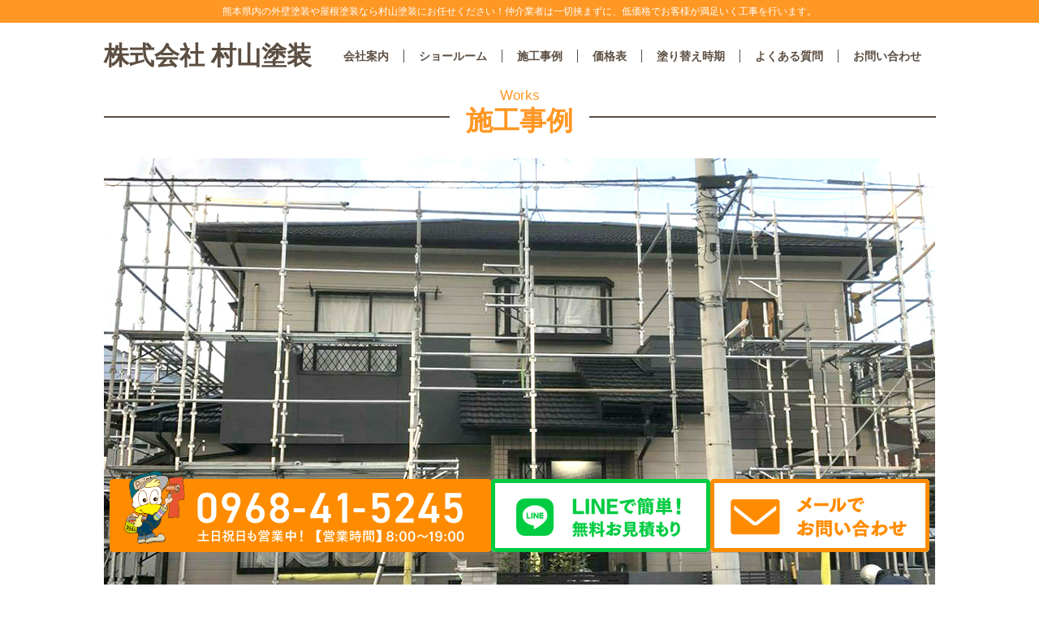

--- FILE ---
content_type: text/html; charset=UTF-8
request_url: https://murayama-tosou.com/archives/2922
body_size: 36686
content:
<!DOCTYPE html>
<html lang="ja">

<head>
	<meta charset="UTF-8">
	<meta name="viewport" content="width=device-width, initial-scale=1.0">
	<meta name="format-detection" content="telephone=no">
	
	<meta name="description" content="熊本県内の外壁塗装や屋根塗装なら村山塗装にお任せください！仲介業者は一切挟まずに、低価格でお客様が満足いく工事を行います。">
	<link rel="stylesheet" href="https://murayama-tosou.com/wp-content/themes/murayama_tosou/css/jquery.datetimepicker.min.css">
	
		<!-- All in One SEO 4.9.0 - aioseo.com -->
		<title>熊本県熊本市東区 S様邸 外壁・屋根塗装 | 熊本で外壁塗装、屋根塗装なら村山塗装</title>
	<meta name="robots" content="max-image-preview:large" />
	<meta name="author" content="webadmin"/>
	<link rel="canonical" href="https://murayama-tosou.com/archives/2922" />
	<meta name="generator" content="All in One SEO (AIOSEO) 4.9.0" />

		<!-- Google tag (gtag.js) --> <script async src="https://www.googletagmanager.com/gtag/js?id=G-C56KL7BHC1"></script> <script> window.dataLayer = window.dataLayer || []; function gtag(){dataLayer.push(arguments);} gtag('js', new Date()); gtag('config', 'G-C56KL7BHC1'); </script>
		<meta property="og:locale" content="ja_JP" />
		<meta property="og:site_name" content="熊本で外壁塗装、屋根塗装なら村山塗装" />
		<meta property="og:type" content="article" />
		<meta property="og:title" content="熊本県熊本市東区 S様邸 外壁・屋根塗装 | 熊本で外壁塗装、屋根塗装なら村山塗装" />
		<meta property="og:url" content="https://murayama-tosou.com/archives/2922" />
		<meta property="fb:app_id" content="103192384603906" />
		<meta property="fb:admins" content="masahiro.morimoto.31" />
		<meta property="og:image" content="https://murayama-tosou.com/wp-content/uploads/H-S-ato.jpg" />
		<meta property="og:image:secure_url" content="https://murayama-tosou.com/wp-content/uploads/H-S-ato.jpg" />
		<meta property="og:image:width" content="1024" />
		<meta property="og:image:height" content="580" />
		<meta property="article:published_time" content="2019-04-22T03:05:37+00:00" />
		<meta property="article:modified_time" content="2019-04-22T03:05:37+00:00" />
		<meta property="article:publisher" content="https://www.facebook.com/murayamatosou/" />
		<meta name="twitter:card" content="summary" />
		<meta name="twitter:title" content="熊本県熊本市東区 S様邸 外壁・屋根塗装 | 熊本で外壁塗装、屋根塗装なら村山塗装" />
		<meta name="twitter:image" content="https://murayama-tosou.com/wp-content/uploads/H-S-ato.jpg" />
		<script type="application/ld+json" class="aioseo-schema">
			{"@context":"https:\/\/schema.org","@graph":[{"@type":"Article","@id":"https:\/\/murayama-tosou.com\/archives\/2922#article","name":"\u718a\u672c\u770c\u718a\u672c\u5e02\u6771\u533a S\u69d8\u90b8 \u5916\u58c1\u30fb\u5c4b\u6839\u5857\u88c5 | \u718a\u672c\u3067\u5916\u58c1\u5857\u88c5\u3001\u5c4b\u6839\u5857\u88c5\u306a\u3089\u6751\u5c71\u5857\u88c5","headline":"\u718a\u672c\u770c\u718a\u672c\u5e02\u6771\u533a\u3000S\u69d8\u90b8\u3000\u5916\u58c1\u30fb\u5c4b\u6839\u5857\u88c5","author":{"@id":"https:\/\/murayama-tosou.com\/archives\/author\/webadmin#author"},"publisher":{"@id":"https:\/\/murayama-tosou.com\/#organization"},"image":{"@type":"ImageObject","url":"https:\/\/murayama-tosou.com\/wp-content\/uploads\/H-S-ato.jpg","width":1024,"height":580,"caption":"\u6771\u533a \u65bd\u5de5\u4e8b\u4f8b 2019 3\u6708"},"datePublished":"2019-04-22T12:05:37+09:00","dateModified":"2019-04-22T12:05:37+09:00","inLanguage":"ja","mainEntityOfPage":{"@id":"https:\/\/murayama-tosou.com\/archives\/2922#webpage"},"isPartOf":{"@id":"https:\/\/murayama-tosou.com\/archives\/2922#webpage"},"articleSection":"\u65bd\u5de5\u4e8b\u4f8b"},{"@type":"BreadcrumbList","@id":"https:\/\/murayama-tosou.com\/archives\/2922#breadcrumblist","itemListElement":[{"@type":"ListItem","@id":"https:\/\/murayama-tosou.com#listItem","position":1,"name":"\u30db\u30fc\u30e0","item":"https:\/\/murayama-tosou.com","nextItem":{"@type":"ListItem","@id":"https:\/\/murayama-tosou.com\/archives\/category\/works#listItem","name":"\u65bd\u5de5\u4e8b\u4f8b"}},{"@type":"ListItem","@id":"https:\/\/murayama-tosou.com\/archives\/category\/works#listItem","position":2,"name":"\u65bd\u5de5\u4e8b\u4f8b","item":"https:\/\/murayama-tosou.com\/archives\/category\/works","nextItem":{"@type":"ListItem","@id":"https:\/\/murayama-tosou.com\/archives\/2922#listItem","name":"\u718a\u672c\u770c\u718a\u672c\u5e02\u6771\u533a\u3000S\u69d8\u90b8\u3000\u5916\u58c1\u30fb\u5c4b\u6839\u5857\u88c5"},"previousItem":{"@type":"ListItem","@id":"https:\/\/murayama-tosou.com#listItem","name":"\u30db\u30fc\u30e0"}},{"@type":"ListItem","@id":"https:\/\/murayama-tosou.com\/archives\/2922#listItem","position":3,"name":"\u718a\u672c\u770c\u718a\u672c\u5e02\u6771\u533a\u3000S\u69d8\u90b8\u3000\u5916\u58c1\u30fb\u5c4b\u6839\u5857\u88c5","previousItem":{"@type":"ListItem","@id":"https:\/\/murayama-tosou.com\/archives\/category\/works#listItem","name":"\u65bd\u5de5\u4e8b\u4f8b"}}]},{"@type":"Organization","@id":"https:\/\/murayama-tosou.com\/#organization","name":"\u718a\u672c\u3067\u5916\u58c1\u5857\u88c5\u3001\u5c4b\u6839\u5857\u88c5\u306a\u3089\u6751\u5c71\u5857\u88c5","description":"\u718a\u672c\u770c\u5185\u306e\u5916\u58c1\u5857\u88c5\u3084\u5c4b\u6839\u5857\u88c5\u306a\u3089\u6751\u5c71\u5857\u88c5\u306b\u304a\u4efb\u305b\u304f\u3060\u3055\u3044\uff01\u4ef2\u4ecb\u696d\u8005\u306f\u4e00\u5207\u631f\u307e\u305a\u306b\u3001\u4f4e\u4fa1\u683c\u3067\u304a\u5ba2\u69d8\u304c\u6e80\u8db3\u3044\u304f\u5de5\u4e8b\u3092\u884c\u3044\u307e\u3059\u3002","url":"https:\/\/murayama-tosou.com\/"},{"@type":"Person","@id":"https:\/\/murayama-tosou.com\/archives\/author\/webadmin#author","url":"https:\/\/murayama-tosou.com\/archives\/author\/webadmin","name":"webadmin"},{"@type":"WebPage","@id":"https:\/\/murayama-tosou.com\/archives\/2922#webpage","url":"https:\/\/murayama-tosou.com\/archives\/2922","name":"\u718a\u672c\u770c\u718a\u672c\u5e02\u6771\u533a S\u69d8\u90b8 \u5916\u58c1\u30fb\u5c4b\u6839\u5857\u88c5 | \u718a\u672c\u3067\u5916\u58c1\u5857\u88c5\u3001\u5c4b\u6839\u5857\u88c5\u306a\u3089\u6751\u5c71\u5857\u88c5","inLanguage":"ja","isPartOf":{"@id":"https:\/\/murayama-tosou.com\/#website"},"breadcrumb":{"@id":"https:\/\/murayama-tosou.com\/archives\/2922#breadcrumblist"},"author":{"@id":"https:\/\/murayama-tosou.com\/archives\/author\/webadmin#author"},"creator":{"@id":"https:\/\/murayama-tosou.com\/archives\/author\/webadmin#author"},"image":{"@type":"ImageObject","url":"https:\/\/murayama-tosou.com\/wp-content\/uploads\/H-S-ato.jpg","@id":"https:\/\/murayama-tosou.com\/archives\/2922\/#mainImage","width":1024,"height":580,"caption":"\u6771\u533a \u65bd\u5de5\u4e8b\u4f8b 2019 3\u6708"},"primaryImageOfPage":{"@id":"https:\/\/murayama-tosou.com\/archives\/2922#mainImage"},"datePublished":"2019-04-22T12:05:37+09:00","dateModified":"2019-04-22T12:05:37+09:00"},{"@type":"WebSite","@id":"https:\/\/murayama-tosou.com\/#website","url":"https:\/\/murayama-tosou.com\/","name":"\u718a\u672c\u3067\u5916\u58c1\u5857\u88c5\u3001\u5c4b\u6839\u5857\u88c5\u306a\u3089\u6751\u5c71\u5857\u88c5","description":"\u718a\u672c\u770c\u5185\u306e\u5916\u58c1\u5857\u88c5\u3084\u5c4b\u6839\u5857\u88c5\u306a\u3089\u6751\u5c71\u5857\u88c5\u306b\u304a\u4efb\u305b\u304f\u3060\u3055\u3044\uff01\u4ef2\u4ecb\u696d\u8005\u306f\u4e00\u5207\u631f\u307e\u305a\u306b\u3001\u4f4e\u4fa1\u683c\u3067\u304a\u5ba2\u69d8\u304c\u6e80\u8db3\u3044\u304f\u5de5\u4e8b\u3092\u884c\u3044\u307e\u3059\u3002","inLanguage":"ja","publisher":{"@id":"https:\/\/murayama-tosou.com\/#organization"}}]}
		</script>
		<!-- All in One SEO -->

<link rel='dns-prefetch' href='//www.google.com' />
<script type="text/javascript">
window._wpemojiSettings = {"baseUrl":"https:\/\/s.w.org\/images\/core\/emoji\/14.0.0\/72x72\/","ext":".png","svgUrl":"https:\/\/s.w.org\/images\/core\/emoji\/14.0.0\/svg\/","svgExt":".svg","source":{"concatemoji":"https:\/\/murayama-tosou.com\/wp-includes\/js\/wp-emoji-release.min.js?ver=6.3.7"}};
/*! This file is auto-generated */
!function(i,n){var o,s,e;function c(e){try{var t={supportTests:e,timestamp:(new Date).valueOf()};sessionStorage.setItem(o,JSON.stringify(t))}catch(e){}}function p(e,t,n){e.clearRect(0,0,e.canvas.width,e.canvas.height),e.fillText(t,0,0);var t=new Uint32Array(e.getImageData(0,0,e.canvas.width,e.canvas.height).data),r=(e.clearRect(0,0,e.canvas.width,e.canvas.height),e.fillText(n,0,0),new Uint32Array(e.getImageData(0,0,e.canvas.width,e.canvas.height).data));return t.every(function(e,t){return e===r[t]})}function u(e,t,n){switch(t){case"flag":return n(e,"\ud83c\udff3\ufe0f\u200d\u26a7\ufe0f","\ud83c\udff3\ufe0f\u200b\u26a7\ufe0f")?!1:!n(e,"\ud83c\uddfa\ud83c\uddf3","\ud83c\uddfa\u200b\ud83c\uddf3")&&!n(e,"\ud83c\udff4\udb40\udc67\udb40\udc62\udb40\udc65\udb40\udc6e\udb40\udc67\udb40\udc7f","\ud83c\udff4\u200b\udb40\udc67\u200b\udb40\udc62\u200b\udb40\udc65\u200b\udb40\udc6e\u200b\udb40\udc67\u200b\udb40\udc7f");case"emoji":return!n(e,"\ud83e\udef1\ud83c\udffb\u200d\ud83e\udef2\ud83c\udfff","\ud83e\udef1\ud83c\udffb\u200b\ud83e\udef2\ud83c\udfff")}return!1}function f(e,t,n){var r="undefined"!=typeof WorkerGlobalScope&&self instanceof WorkerGlobalScope?new OffscreenCanvas(300,150):i.createElement("canvas"),a=r.getContext("2d",{willReadFrequently:!0}),o=(a.textBaseline="top",a.font="600 32px Arial",{});return e.forEach(function(e){o[e]=t(a,e,n)}),o}function t(e){var t=i.createElement("script");t.src=e,t.defer=!0,i.head.appendChild(t)}"undefined"!=typeof Promise&&(o="wpEmojiSettingsSupports",s=["flag","emoji"],n.supports={everything:!0,everythingExceptFlag:!0},e=new Promise(function(e){i.addEventListener("DOMContentLoaded",e,{once:!0})}),new Promise(function(t){var n=function(){try{var e=JSON.parse(sessionStorage.getItem(o));if("object"==typeof e&&"number"==typeof e.timestamp&&(new Date).valueOf()<e.timestamp+604800&&"object"==typeof e.supportTests)return e.supportTests}catch(e){}return null}();if(!n){if("undefined"!=typeof Worker&&"undefined"!=typeof OffscreenCanvas&&"undefined"!=typeof URL&&URL.createObjectURL&&"undefined"!=typeof Blob)try{var e="postMessage("+f.toString()+"("+[JSON.stringify(s),u.toString(),p.toString()].join(",")+"));",r=new Blob([e],{type:"text/javascript"}),a=new Worker(URL.createObjectURL(r),{name:"wpTestEmojiSupports"});return void(a.onmessage=function(e){c(n=e.data),a.terminate(),t(n)})}catch(e){}c(n=f(s,u,p))}t(n)}).then(function(e){for(var t in e)n.supports[t]=e[t],n.supports.everything=n.supports.everything&&n.supports[t],"flag"!==t&&(n.supports.everythingExceptFlag=n.supports.everythingExceptFlag&&n.supports[t]);n.supports.everythingExceptFlag=n.supports.everythingExceptFlag&&!n.supports.flag,n.DOMReady=!1,n.readyCallback=function(){n.DOMReady=!0}}).then(function(){return e}).then(function(){var e;n.supports.everything||(n.readyCallback(),(e=n.source||{}).concatemoji?t(e.concatemoji):e.wpemoji&&e.twemoji&&(t(e.twemoji),t(e.wpemoji)))}))}((window,document),window._wpemojiSettings);
</script>
<style type="text/css">
img.wp-smiley,
img.emoji {
	display: inline !important;
	border: none !important;
	box-shadow: none !important;
	height: 1em !important;
	width: 1em !important;
	margin: 0 0.07em !important;
	vertical-align: -0.1em !important;
	background: none !important;
	padding: 0 !important;
}
</style>
	<link rel='stylesheet' id='wp-block-library-css' href='https://murayama-tosou.com/wp-includes/css/dist/block-library/style.min.css?ver=6.3.7' type='text/css' media='all' />
<link rel='stylesheet' id='aioseo/css/src/vue/standalone/blocks/table-of-contents/global.scss-css' href='https://murayama-tosou.com/wp-content/plugins/all-in-one-seo-pack/dist/Lite/assets/css/table-of-contents/global.e90f6d47.css?ver=4.9.0' type='text/css' media='all' />
<style id='classic-theme-styles-inline-css' type='text/css'>
/*! This file is auto-generated */
.wp-block-button__link{color:#fff;background-color:#32373c;border-radius:9999px;box-shadow:none;text-decoration:none;padding:calc(.667em + 2px) calc(1.333em + 2px);font-size:1.125em}.wp-block-file__button{background:#32373c;color:#fff;text-decoration:none}
</style>
<style id='global-styles-inline-css' type='text/css'>
body{--wp--preset--color--black: #000000;--wp--preset--color--cyan-bluish-gray: #abb8c3;--wp--preset--color--white: #ffffff;--wp--preset--color--pale-pink: #f78da7;--wp--preset--color--vivid-red: #cf2e2e;--wp--preset--color--luminous-vivid-orange: #ff6900;--wp--preset--color--luminous-vivid-amber: #fcb900;--wp--preset--color--light-green-cyan: #7bdcb5;--wp--preset--color--vivid-green-cyan: #00d084;--wp--preset--color--pale-cyan-blue: #8ed1fc;--wp--preset--color--vivid-cyan-blue: #0693e3;--wp--preset--color--vivid-purple: #9b51e0;--wp--preset--gradient--vivid-cyan-blue-to-vivid-purple: linear-gradient(135deg,rgba(6,147,227,1) 0%,rgb(155,81,224) 100%);--wp--preset--gradient--light-green-cyan-to-vivid-green-cyan: linear-gradient(135deg,rgb(122,220,180) 0%,rgb(0,208,130) 100%);--wp--preset--gradient--luminous-vivid-amber-to-luminous-vivid-orange: linear-gradient(135deg,rgba(252,185,0,1) 0%,rgba(255,105,0,1) 100%);--wp--preset--gradient--luminous-vivid-orange-to-vivid-red: linear-gradient(135deg,rgba(255,105,0,1) 0%,rgb(207,46,46) 100%);--wp--preset--gradient--very-light-gray-to-cyan-bluish-gray: linear-gradient(135deg,rgb(238,238,238) 0%,rgb(169,184,195) 100%);--wp--preset--gradient--cool-to-warm-spectrum: linear-gradient(135deg,rgb(74,234,220) 0%,rgb(151,120,209) 20%,rgb(207,42,186) 40%,rgb(238,44,130) 60%,rgb(251,105,98) 80%,rgb(254,248,76) 100%);--wp--preset--gradient--blush-light-purple: linear-gradient(135deg,rgb(255,206,236) 0%,rgb(152,150,240) 100%);--wp--preset--gradient--blush-bordeaux: linear-gradient(135deg,rgb(254,205,165) 0%,rgb(254,45,45) 50%,rgb(107,0,62) 100%);--wp--preset--gradient--luminous-dusk: linear-gradient(135deg,rgb(255,203,112) 0%,rgb(199,81,192) 50%,rgb(65,88,208) 100%);--wp--preset--gradient--pale-ocean: linear-gradient(135deg,rgb(255,245,203) 0%,rgb(182,227,212) 50%,rgb(51,167,181) 100%);--wp--preset--gradient--electric-grass: linear-gradient(135deg,rgb(202,248,128) 0%,rgb(113,206,126) 100%);--wp--preset--gradient--midnight: linear-gradient(135deg,rgb(2,3,129) 0%,rgb(40,116,252) 100%);--wp--preset--font-size--small: 13px;--wp--preset--font-size--medium: 20px;--wp--preset--font-size--large: 36px;--wp--preset--font-size--x-large: 42px;--wp--preset--spacing--20: 0.44rem;--wp--preset--spacing--30: 0.67rem;--wp--preset--spacing--40: 1rem;--wp--preset--spacing--50: 1.5rem;--wp--preset--spacing--60: 2.25rem;--wp--preset--spacing--70: 3.38rem;--wp--preset--spacing--80: 5.06rem;--wp--preset--shadow--natural: 6px 6px 9px rgba(0, 0, 0, 0.2);--wp--preset--shadow--deep: 12px 12px 50px rgba(0, 0, 0, 0.4);--wp--preset--shadow--sharp: 6px 6px 0px rgba(0, 0, 0, 0.2);--wp--preset--shadow--outlined: 6px 6px 0px -3px rgba(255, 255, 255, 1), 6px 6px rgba(0, 0, 0, 1);--wp--preset--shadow--crisp: 6px 6px 0px rgba(0, 0, 0, 1);}:where(.is-layout-flex){gap: 0.5em;}:where(.is-layout-grid){gap: 0.5em;}body .is-layout-flow > .alignleft{float: left;margin-inline-start: 0;margin-inline-end: 2em;}body .is-layout-flow > .alignright{float: right;margin-inline-start: 2em;margin-inline-end: 0;}body .is-layout-flow > .aligncenter{margin-left: auto !important;margin-right: auto !important;}body .is-layout-constrained > .alignleft{float: left;margin-inline-start: 0;margin-inline-end: 2em;}body .is-layout-constrained > .alignright{float: right;margin-inline-start: 2em;margin-inline-end: 0;}body .is-layout-constrained > .aligncenter{margin-left: auto !important;margin-right: auto !important;}body .is-layout-constrained > :where(:not(.alignleft):not(.alignright):not(.alignfull)){max-width: var(--wp--style--global--content-size);margin-left: auto !important;margin-right: auto !important;}body .is-layout-constrained > .alignwide{max-width: var(--wp--style--global--wide-size);}body .is-layout-flex{display: flex;}body .is-layout-flex{flex-wrap: wrap;align-items: center;}body .is-layout-flex > *{margin: 0;}body .is-layout-grid{display: grid;}body .is-layout-grid > *{margin: 0;}:where(.wp-block-columns.is-layout-flex){gap: 2em;}:where(.wp-block-columns.is-layout-grid){gap: 2em;}:where(.wp-block-post-template.is-layout-flex){gap: 1.25em;}:where(.wp-block-post-template.is-layout-grid){gap: 1.25em;}.has-black-color{color: var(--wp--preset--color--black) !important;}.has-cyan-bluish-gray-color{color: var(--wp--preset--color--cyan-bluish-gray) !important;}.has-white-color{color: var(--wp--preset--color--white) !important;}.has-pale-pink-color{color: var(--wp--preset--color--pale-pink) !important;}.has-vivid-red-color{color: var(--wp--preset--color--vivid-red) !important;}.has-luminous-vivid-orange-color{color: var(--wp--preset--color--luminous-vivid-orange) !important;}.has-luminous-vivid-amber-color{color: var(--wp--preset--color--luminous-vivid-amber) !important;}.has-light-green-cyan-color{color: var(--wp--preset--color--light-green-cyan) !important;}.has-vivid-green-cyan-color{color: var(--wp--preset--color--vivid-green-cyan) !important;}.has-pale-cyan-blue-color{color: var(--wp--preset--color--pale-cyan-blue) !important;}.has-vivid-cyan-blue-color{color: var(--wp--preset--color--vivid-cyan-blue) !important;}.has-vivid-purple-color{color: var(--wp--preset--color--vivid-purple) !important;}.has-black-background-color{background-color: var(--wp--preset--color--black) !important;}.has-cyan-bluish-gray-background-color{background-color: var(--wp--preset--color--cyan-bluish-gray) !important;}.has-white-background-color{background-color: var(--wp--preset--color--white) !important;}.has-pale-pink-background-color{background-color: var(--wp--preset--color--pale-pink) !important;}.has-vivid-red-background-color{background-color: var(--wp--preset--color--vivid-red) !important;}.has-luminous-vivid-orange-background-color{background-color: var(--wp--preset--color--luminous-vivid-orange) !important;}.has-luminous-vivid-amber-background-color{background-color: var(--wp--preset--color--luminous-vivid-amber) !important;}.has-light-green-cyan-background-color{background-color: var(--wp--preset--color--light-green-cyan) !important;}.has-vivid-green-cyan-background-color{background-color: var(--wp--preset--color--vivid-green-cyan) !important;}.has-pale-cyan-blue-background-color{background-color: var(--wp--preset--color--pale-cyan-blue) !important;}.has-vivid-cyan-blue-background-color{background-color: var(--wp--preset--color--vivid-cyan-blue) !important;}.has-vivid-purple-background-color{background-color: var(--wp--preset--color--vivid-purple) !important;}.has-black-border-color{border-color: var(--wp--preset--color--black) !important;}.has-cyan-bluish-gray-border-color{border-color: var(--wp--preset--color--cyan-bluish-gray) !important;}.has-white-border-color{border-color: var(--wp--preset--color--white) !important;}.has-pale-pink-border-color{border-color: var(--wp--preset--color--pale-pink) !important;}.has-vivid-red-border-color{border-color: var(--wp--preset--color--vivid-red) !important;}.has-luminous-vivid-orange-border-color{border-color: var(--wp--preset--color--luminous-vivid-orange) !important;}.has-luminous-vivid-amber-border-color{border-color: var(--wp--preset--color--luminous-vivid-amber) !important;}.has-light-green-cyan-border-color{border-color: var(--wp--preset--color--light-green-cyan) !important;}.has-vivid-green-cyan-border-color{border-color: var(--wp--preset--color--vivid-green-cyan) !important;}.has-pale-cyan-blue-border-color{border-color: var(--wp--preset--color--pale-cyan-blue) !important;}.has-vivid-cyan-blue-border-color{border-color: var(--wp--preset--color--vivid-cyan-blue) !important;}.has-vivid-purple-border-color{border-color: var(--wp--preset--color--vivid-purple) !important;}.has-vivid-cyan-blue-to-vivid-purple-gradient-background{background: var(--wp--preset--gradient--vivid-cyan-blue-to-vivid-purple) !important;}.has-light-green-cyan-to-vivid-green-cyan-gradient-background{background: var(--wp--preset--gradient--light-green-cyan-to-vivid-green-cyan) !important;}.has-luminous-vivid-amber-to-luminous-vivid-orange-gradient-background{background: var(--wp--preset--gradient--luminous-vivid-amber-to-luminous-vivid-orange) !important;}.has-luminous-vivid-orange-to-vivid-red-gradient-background{background: var(--wp--preset--gradient--luminous-vivid-orange-to-vivid-red) !important;}.has-very-light-gray-to-cyan-bluish-gray-gradient-background{background: var(--wp--preset--gradient--very-light-gray-to-cyan-bluish-gray) !important;}.has-cool-to-warm-spectrum-gradient-background{background: var(--wp--preset--gradient--cool-to-warm-spectrum) !important;}.has-blush-light-purple-gradient-background{background: var(--wp--preset--gradient--blush-light-purple) !important;}.has-blush-bordeaux-gradient-background{background: var(--wp--preset--gradient--blush-bordeaux) !important;}.has-luminous-dusk-gradient-background{background: var(--wp--preset--gradient--luminous-dusk) !important;}.has-pale-ocean-gradient-background{background: var(--wp--preset--gradient--pale-ocean) !important;}.has-electric-grass-gradient-background{background: var(--wp--preset--gradient--electric-grass) !important;}.has-midnight-gradient-background{background: var(--wp--preset--gradient--midnight) !important;}.has-small-font-size{font-size: var(--wp--preset--font-size--small) !important;}.has-medium-font-size{font-size: var(--wp--preset--font-size--medium) !important;}.has-large-font-size{font-size: var(--wp--preset--font-size--large) !important;}.has-x-large-font-size{font-size: var(--wp--preset--font-size--x-large) !important;}
.wp-block-navigation a:where(:not(.wp-element-button)){color: inherit;}
:where(.wp-block-post-template.is-layout-flex){gap: 1.25em;}:where(.wp-block-post-template.is-layout-grid){gap: 1.25em;}
:where(.wp-block-columns.is-layout-flex){gap: 2em;}:where(.wp-block-columns.is-layout-grid){gap: 2em;}
.wp-block-pullquote{font-size: 1.5em;line-height: 1.6;}
</style>
<link rel='stylesheet' id='contact-form-7-css' href='https://murayama-tosou.com/wp-content/plugins/contact-form-7/includes/css/styles.css?ver=5.1.9' type='text/css' media='all' />
<link rel='stylesheet' id='wpos-swiper-style-css' href='https://murayama-tosou.com/wp-content/plugins/swiper-slider-and-carousel/assets/css/swiper.min.css?ver=1.3.1' type='text/css' media='all' />
<link rel='stylesheet' id='wp-ssc-public-css-css' href='https://murayama-tosou.com/wp-content/plugins/swiper-slider-and-carousel/assets/css/wp-ssc-public.css?ver=1.3.1' type='text/css' media='all' />
<link rel='stylesheet' id='theme-style-css' href='https://murayama-tosou.com/wp-content/themes/murayama_tosou/style.css?ver=1713246312' type='text/css' media='all' />
<script type='text/javascript' src='https://murayama-tosou.com/wp-includes/js/jquery/jquery.min.js?ver=3.7.0' id='jquery-core-js'></script>
<script type='text/javascript' src='https://murayama-tosou.com/wp-includes/js/jquery/jquery-migrate.min.js?ver=3.4.1' id='jquery-migrate-js'></script>
<link rel="https://api.w.org/" href="https://murayama-tosou.com/wp-json/" /><link rel="alternate" type="application/json" href="https://murayama-tosou.com/wp-json/wp/v2/posts/2922" /><link rel="EditURI" type="application/rsd+xml" title="RSD" href="https://murayama-tosou.com/xmlrpc.php?rsd" />
<meta name="generator" content="WordPress 6.3.7" />
<link rel='shortlink' href='https://murayama-tosou.com/?p=2922' />
<link rel="alternate" type="application/json+oembed" href="https://murayama-tosou.com/wp-json/oembed/1.0/embed?url=https%3A%2F%2Fmurayama-tosou.com%2Farchives%2F2922" />
<link rel="alternate" type="text/xml+oembed" href="https://murayama-tosou.com/wp-json/oembed/1.0/embed?url=https%3A%2F%2Fmurayama-tosou.com%2Farchives%2F2922&#038;format=xml" />
<meta name="ti-site-data" content="[base64]" /><link rel="amphtml" href="https://murayama-tosou.com/archives/2922/amp">		<style type="text/css" id="wp-custom-css">
			.nav-links{
	margin-bottom: 20px;
}

.blog_back_btn{
margin: 0 auto 40px;
padding: 0;
text-align: center;
width: 80%;
max-width: 200px;
}

.blog_back_btn a.back_btn{
margin: 0 auto;
padding: 8px 8%;
color: #1a1311;
font-size: 15px;
text-decoration: underline;
}

.blog_back_btn a.back_btn:hover{
color: #ef8126;
text-decoration: underline;
}		</style>
		</head>

<body class="post-template-default single single-post postid-2922 single-format-standard">

	<header>
		<div class="hd-catch tcenter">熊本県内の外壁塗装や屋根塗装なら村山塗装にお任せください！仲介業者は一切挟まずに、低価格でお客様が満足いく工事を行います。</div>

		<div class="hd-wrapper main-wrapper row">
			<!-- ロゴ -->
			<h1 class="hd-logo col"><a href="https://murayama-tosou.com/">株式会社 村山塗装</a></h1>

			<!-- ナビゲーション -->
			<nav class="hd-nav-wrapper col">
				<a class="menu-trigger tcenter" href="">
					<span></span>
					<span></span>
					<span></span>
					MENU
				</a>
				<ul class="hd-nav row">
					<li class="col" style="position: relative;">
						<a href="https://murayama-tosou.com/company/">会社案内</a>
						<a href="https://murayama-tosou.com/flow/" class="pc js-menu-flow">施工の流れ／保証　＞</a>
					</li>
					<li class="col sp"><a href="https://murayama-tosou.com/flow/">施工の流れ／保証</a></li>
					<li class="col"><a href="https://murayama-tosou.com/showroom/">ショールーム</a></li>
					<li class="col"><a href="https://murayama-tosou.com/archives/category/works">施工事例</a></li>
					<li class="col"><a href="https://murayama-tosou.com/price/">価格表</a></li>
					<li class="col"><a href="https://murayama-tosou.com/repaint/">塗り替え時期</a></li>
					<li class="col"><a href="https://murayama-tosou.com/question/">よくある質問</a></li>
					<li class="col"><a href="https://murayama-tosou.com/contact/">お問い合わせ</a></li>
				</ul>
			</nav>
		</div><!-- .hd-wrapper -->
		<!-- Facebook Pixel Code -->
		<script>
			! function(f, b, e, v, n, t, s) {
				if (f.fbq) return;
				n = f.fbq = function() {
					n.callMethod ?
						n.callMethod.apply(n, arguments) : n.queue.push(arguments)
				};
				if (!f._fbq) f._fbq = n;
				n.push = n;
				n.loaded = !0;
				n.version = '2.0';
				n.queue = [];
				t = b.createElement(e);
				t.async = !0;
				t.src = v;
				s = b.getElementsByTagName(e)[0];
				s.parentNode.insertBefore(t, s)
			}(window, document, 'script',
				'https://connect.facebook.net/en_US/fbevents.js');
			fbq('init', '606189896998695');
			fbq('track', 'PageView');
		</script>
		<noscript><img height="1" width="1" style="display:none" src="https://www.facebook.com/tr?id=606189896998695&ev=PageView&noscript=1" /></noscript>
		<!-- End Facebook Pixel Code -->

		<link rel="preconnect" href="https://fonts.googleapis.com">
		<link rel="preconnect" href="https://fonts.gstatic.com" crossorigin>
		<link href="https://fonts.googleapis.com/css2?family=Roboto:ital,wght@0,100;0,300;0,400;0,500;0,700;0,900;1,100;1,300;1,400;1,500;1,700;1,900&display=swap" rel="stylesheet">
	</header><main>
	<section class="works-wrapper main-wrapper">
			<h2 class="headline"><span class="subscript">Works</span><span class="ttl">施工事例</span></h2>
		<div class="works-details">
							<img width="1024" height="580" src="https://murayama-tosou.com/wp-content/uploads/H-S-ato-1024x580.jpg" class="attachment-large size-large wp-post-image" alt="東区 施工事例 2019 3月" decoding="async" fetchpriority="high" srcset="https://murayama-tosou.com/wp-content/uploads/H-S-ato.jpg 1024w, https://murayama-tosou.com/wp-content/uploads/H-S-ato-300x170.jpg 300w, https://murayama-tosou.com/wp-content/uploads/H-S-ato-768x435.jpg 768w" sizes="(max-width: 1024px) 100vw, 1024px" />						<p class="name">熊本県熊本市東区　S様邸　外壁・屋根塗装</p>
									<h3>現場調査時の見解</h3>
			<div class="inner">
									<img src="https://murayama-tosou.com/wp-content/uploads/H-S-mae.jpg" alt="施工前イメージ">
								<p>色あせ、劣化がみうけられました。塗装後、長持ちし、色あせしにくい塗料で仕上げております。</p>
			</div>
						<div class="works-more clearfix">
			  				<div>
					<h3>主要施工箇所の仕様</h3>
					<dl>
											<dt><img src="https://murayama-tosou.com/wp-content/themes/murayama_tosou/img/sekou-gaiheki.png" alt="外壁塗装"></dt>
						<dd>超低汚染リファインMF</dd>
											<dt><img src="https://murayama-tosou.com/wp-content/themes/murayama_tosou/img/sekou-yane.png" alt="屋根塗装"></dt>
						<dd>スーパーシャネツサーモF</dd>
										</dl>
				</div>
								<div>
										<h3>工事内容と工期</h3>
					<p>高圧洗浄、コーキング、樋、破風板、軒天、基礎補修、ベランダ防水、足場<br/>
工期：2週間</p>
									</div>
			</div>
			<div class="btn"><a href="https://murayama-tosou.com/archives/category/works"><img src="https://murayama-tosou.com/wp-content/themes/murayama_tosou/img/botan-back.png" alt="施工事例一覧に戻る"></a></div>
		</div>
		</section>
</main>
<style>
#c-fixed-banner {
    bottom: 100px;
    position: sticky;
    z-index: 10;
    display: flex;
    gap: 5px;
    justify-content: center;
    margin-top: 20px;
}

#c-fixed-banner a {
    display: inline-block;
}

.pc-only {
    display: inline-block;
}

.sp-only {
    display: none;
}

@media screen and (max-width: 468px) {
    .pc-only {
        display: none;
    }

    .sp-only {
        display: inline-block;
    }

    #c-fixed-banner {
        display: unset;
        bottom: 80px;
    }
    #c-fixed-banner a > img{
        margin: 2px;
    }
    #c-fixed-banner.main-wrapper {
        /* width: 100%; */
        margin: 0px 6px;
    }

    #c-fixed-banner a:nth-of-type(1) {
        width: 58.9%;
    }

    #c-fixed-banner a:nth-of-type(2),
    #c-fixed-banner a:nth-of-type(3) {
        width: 19.2%;
    }
}
</style>
<footer>
    <div class="ft-wrapper main-wrapper row row-tb-1">
        <div class="ft-inner ft-logo col">
            <p>熊本で外装塗装ならお任せください!<br>屋根塗装も承っております。</p>
            <a href="https://murayama-tosou.com/">
                株式会社 村山塗装
            </a>
        </div>
        <address class="ft-inner ft-address col">
            〒861-1315 熊本県菊池市木柑子1492-1<br>
            営業時間　8:00～19:00<br>
            <a href="tel:0968-41-5245" class="tel">
                <span>
                    <img draggable="false" class="emoji" alt="☎"
                        src="https://s.w.org/images/core/emoji/2.4/svg/260e.svg">
                    0968-41-5245
                </span>
            </a>
        </address><!-- .ft-address -->
        <div class="ft-inner ft-catch col tright">
            <div class="ft-nurika">
                <img src="https://murayama-tosou.com/wp-content/themes/murayama_tosou/img/top-nurikae-image.png" alt="">
            </div>
            <div class="ft-catch-cont">
                <p>〈パートナーサイト〉</p>
                <a href="https://doors-inc.co.jp/" target="_blank" rel="noopener noreferrer">
                    <img src="https://murayama-tosou.com/wp-content/themes/murayama_tosou/img/bnr_partner_01.png" alt="">
                </a>
                <a href="https://gaiheki-madoguchi.com/" target="_blank" rel="noopener noreferrer">
                    <img src="https://murayama-tosou.com/wp-content/themes/murayama_tosou/img/bnr_partner_02.png" alt="">
                </a>
            </div><!-- .ft-catch-cont -->
        </div><!-- .ft-catch -->

    </div><!-- .ft-wrapper -->
    <div id="c-fixed-banner" class="main-wrapper">
        <a href="tel:0968-41-5245">
            <img src="https://murayama-tosou.com/wp-content/themes/murayama_tosou/img/fixed-banners/sp-tel.svg" class="sp-only"
                type="image/svg">
            <img src="https://murayama-tosou.com/wp-content/themes/murayama_tosou/img/fixed-banners/pc-tel.svg" class="pc-only"
                style="height: 100px;" alt="電話番号">
        </a>
        <a href="https://page.line.me/342kjycd" target="_blank">
            <img src="https://murayama-tosou.com/wp-content/themes/murayama_tosou/img/fixed-banners/sp-line.svg" class="sp-only"
                type="image/svg">
            <img src="https://murayama-tosou.com/wp-content/themes/murayama_tosou/img/fixed-banners/pc-line.svg" class="pc-only"
                style="height: 90px; margin-top: 10px;" alt="line">
        </a>
        <a href="https://murayama-tosou.com/contact/">
            <img src="https://murayama-tosou.com/wp-content/themes/murayama_tosou/img/fixed-banners/sp-mail.svg" class="sp-only"
                type="image/svg">
            <img src="https://murayama-tosou.com/wp-content/themes/murayama_tosou/img/fixed-banners/pc-mail.svg" class="pc-only"
                style="height: 90px; margin-top: 10px;" alt="メール">
        </a>
    </div>
    <div class="ft-copyright">Copyright &copy; <a href="https://murayama-tosou.com/">村山塗装</a> All Rights Reserved.</div>
</footer>

<!-- jQuery本体 -->
<script src="https://ajax.googleapis.com/ajax/libs/jquery/2.2.0/jquery.min.js"></script>
<script src="https://murayama-tosou.com/wp-content/themes/murayama_tosou/jQuery/jquery.datetimepicker.full.min.js"></script>
<script type="module"  src='https://murayama-tosou.com/wp-content/plugins/all-in-one-seo-pack/dist/Lite/assets/table-of-contents.95d0dfce.js?ver=4.9.0' id='aioseo/js/src/vue/standalone/blocks/table-of-contents/frontend.js-js'></script>
<script type='text/javascript' id='contact-form-7-js-extra'>
/* <![CDATA[ */
var wpcf7 = {"apiSettings":{"root":"https:\/\/murayama-tosou.com\/wp-json\/contact-form-7\/v1","namespace":"contact-form-7\/v1"}};
/* ]]> */
</script>
<script type='text/javascript' src='https://murayama-tosou.com/wp-content/plugins/contact-form-7/includes/js/scripts.js?ver=5.1.9' id='contact-form-7-js'></script>
<script type='text/javascript' src='https://www.google.com/recaptcha/api.js?render=6LfNoosUAAAAALoRwn2IAZsGOKdQltZB_JqtBJ8D&#038;ver=3.0' id='google-recaptcha-js'></script>
<script type="text/javascript">
( function( sitekey, actions ) {

	document.addEventListener( 'DOMContentLoaded', function( event ) {
		var wpcf7recaptcha = {

			execute: function( action ) {
				grecaptcha.execute(
					sitekey,
					{ action: action }
				).then( function( token ) {
					var event = new CustomEvent( 'wpcf7grecaptchaexecuted', {
						detail: {
							action: action,
							token: token,
						},
					} );

					document.dispatchEvent( event );
				} );
			},

			executeOnHomepage: function() {
				wpcf7recaptcha.execute( actions[ 'homepage' ] );
			},

			executeOnContactform: function() {
				wpcf7recaptcha.execute( actions[ 'contactform' ] );
			},

		};

		grecaptcha.ready(
			wpcf7recaptcha.executeOnHomepage
		);

		document.addEventListener( 'change',
			wpcf7recaptcha.executeOnContactform, false
		);

		document.addEventListener( 'wpcf7submit',
			wpcf7recaptcha.executeOnHomepage, false
		);

	} );

	document.addEventListener( 'wpcf7grecaptchaexecuted', function( event ) {
		var fields = document.querySelectorAll(
			"form.wpcf7-form input[name='g-recaptcha-response']"
		);

		for ( var i = 0; i < fields.length; i++ ) {
			var field = fields[ i ];
			field.setAttribute( 'value', event.detail.token );
		}
	} );

} )(
	'6LfNoosUAAAAALoRwn2IAZsGOKdQltZB_JqtBJ8D',
	{"homepage":"homepage","contactform":"contactform"}
);
</script>
<!-- ハンバーガーメニュー -->
<script>
$(function() {
    $('.menu-trigger').click(function() {
        $(this).next('.hd-nav').stop(true, true).fadeToggle();
        $(this).toggleClass('active');
        return false;
    });
    $.datetimepicker.setLocale('ja');


    $('.datetimepicker').datetimepicker({
        allowTimes: [
            '9:00', '10:00', '11:00',
            '12:00', '13:00', '15:00',
            '16:00', '17:00', '18:00'
        ]
    });

    //contact form7がある場合はbodyにクラスを追加
    let $contactForm = $('.wpcf7');
    if ($contactForm.length) {
        $('body').addClass('has-contact-form');
    }
});
</script>

</body>

</html>

--- FILE ---
content_type: text/html; charset=utf-8
request_url: https://www.google.com/recaptcha/api2/anchor?ar=1&k=6LfNoosUAAAAALoRwn2IAZsGOKdQltZB_JqtBJ8D&co=aHR0cHM6Ly9tdXJheWFtYS10b3NvdS5jb206NDQz&hl=en&v=TkacYOdEJbdB_JjX802TMer9&size=invisible&anchor-ms=20000&execute-ms=15000&cb=lcd0ckqokl8r
body_size: 45807
content:
<!DOCTYPE HTML><html dir="ltr" lang="en"><head><meta http-equiv="Content-Type" content="text/html; charset=UTF-8">
<meta http-equiv="X-UA-Compatible" content="IE=edge">
<title>reCAPTCHA</title>
<style type="text/css">
/* cyrillic-ext */
@font-face {
  font-family: 'Roboto';
  font-style: normal;
  font-weight: 400;
  src: url(//fonts.gstatic.com/s/roboto/v18/KFOmCnqEu92Fr1Mu72xKKTU1Kvnz.woff2) format('woff2');
  unicode-range: U+0460-052F, U+1C80-1C8A, U+20B4, U+2DE0-2DFF, U+A640-A69F, U+FE2E-FE2F;
}
/* cyrillic */
@font-face {
  font-family: 'Roboto';
  font-style: normal;
  font-weight: 400;
  src: url(//fonts.gstatic.com/s/roboto/v18/KFOmCnqEu92Fr1Mu5mxKKTU1Kvnz.woff2) format('woff2');
  unicode-range: U+0301, U+0400-045F, U+0490-0491, U+04B0-04B1, U+2116;
}
/* greek-ext */
@font-face {
  font-family: 'Roboto';
  font-style: normal;
  font-weight: 400;
  src: url(//fonts.gstatic.com/s/roboto/v18/KFOmCnqEu92Fr1Mu7mxKKTU1Kvnz.woff2) format('woff2');
  unicode-range: U+1F00-1FFF;
}
/* greek */
@font-face {
  font-family: 'Roboto';
  font-style: normal;
  font-weight: 400;
  src: url(//fonts.gstatic.com/s/roboto/v18/KFOmCnqEu92Fr1Mu4WxKKTU1Kvnz.woff2) format('woff2');
  unicode-range: U+0370-0377, U+037A-037F, U+0384-038A, U+038C, U+038E-03A1, U+03A3-03FF;
}
/* vietnamese */
@font-face {
  font-family: 'Roboto';
  font-style: normal;
  font-weight: 400;
  src: url(//fonts.gstatic.com/s/roboto/v18/KFOmCnqEu92Fr1Mu7WxKKTU1Kvnz.woff2) format('woff2');
  unicode-range: U+0102-0103, U+0110-0111, U+0128-0129, U+0168-0169, U+01A0-01A1, U+01AF-01B0, U+0300-0301, U+0303-0304, U+0308-0309, U+0323, U+0329, U+1EA0-1EF9, U+20AB;
}
/* latin-ext */
@font-face {
  font-family: 'Roboto';
  font-style: normal;
  font-weight: 400;
  src: url(//fonts.gstatic.com/s/roboto/v18/KFOmCnqEu92Fr1Mu7GxKKTU1Kvnz.woff2) format('woff2');
  unicode-range: U+0100-02BA, U+02BD-02C5, U+02C7-02CC, U+02CE-02D7, U+02DD-02FF, U+0304, U+0308, U+0329, U+1D00-1DBF, U+1E00-1E9F, U+1EF2-1EFF, U+2020, U+20A0-20AB, U+20AD-20C0, U+2113, U+2C60-2C7F, U+A720-A7FF;
}
/* latin */
@font-face {
  font-family: 'Roboto';
  font-style: normal;
  font-weight: 400;
  src: url(//fonts.gstatic.com/s/roboto/v18/KFOmCnqEu92Fr1Mu4mxKKTU1Kg.woff2) format('woff2');
  unicode-range: U+0000-00FF, U+0131, U+0152-0153, U+02BB-02BC, U+02C6, U+02DA, U+02DC, U+0304, U+0308, U+0329, U+2000-206F, U+20AC, U+2122, U+2191, U+2193, U+2212, U+2215, U+FEFF, U+FFFD;
}
/* cyrillic-ext */
@font-face {
  font-family: 'Roboto';
  font-style: normal;
  font-weight: 500;
  src: url(//fonts.gstatic.com/s/roboto/v18/KFOlCnqEu92Fr1MmEU9fCRc4AMP6lbBP.woff2) format('woff2');
  unicode-range: U+0460-052F, U+1C80-1C8A, U+20B4, U+2DE0-2DFF, U+A640-A69F, U+FE2E-FE2F;
}
/* cyrillic */
@font-face {
  font-family: 'Roboto';
  font-style: normal;
  font-weight: 500;
  src: url(//fonts.gstatic.com/s/roboto/v18/KFOlCnqEu92Fr1MmEU9fABc4AMP6lbBP.woff2) format('woff2');
  unicode-range: U+0301, U+0400-045F, U+0490-0491, U+04B0-04B1, U+2116;
}
/* greek-ext */
@font-face {
  font-family: 'Roboto';
  font-style: normal;
  font-weight: 500;
  src: url(//fonts.gstatic.com/s/roboto/v18/KFOlCnqEu92Fr1MmEU9fCBc4AMP6lbBP.woff2) format('woff2');
  unicode-range: U+1F00-1FFF;
}
/* greek */
@font-face {
  font-family: 'Roboto';
  font-style: normal;
  font-weight: 500;
  src: url(//fonts.gstatic.com/s/roboto/v18/KFOlCnqEu92Fr1MmEU9fBxc4AMP6lbBP.woff2) format('woff2');
  unicode-range: U+0370-0377, U+037A-037F, U+0384-038A, U+038C, U+038E-03A1, U+03A3-03FF;
}
/* vietnamese */
@font-face {
  font-family: 'Roboto';
  font-style: normal;
  font-weight: 500;
  src: url(//fonts.gstatic.com/s/roboto/v18/KFOlCnqEu92Fr1MmEU9fCxc4AMP6lbBP.woff2) format('woff2');
  unicode-range: U+0102-0103, U+0110-0111, U+0128-0129, U+0168-0169, U+01A0-01A1, U+01AF-01B0, U+0300-0301, U+0303-0304, U+0308-0309, U+0323, U+0329, U+1EA0-1EF9, U+20AB;
}
/* latin-ext */
@font-face {
  font-family: 'Roboto';
  font-style: normal;
  font-weight: 500;
  src: url(//fonts.gstatic.com/s/roboto/v18/KFOlCnqEu92Fr1MmEU9fChc4AMP6lbBP.woff2) format('woff2');
  unicode-range: U+0100-02BA, U+02BD-02C5, U+02C7-02CC, U+02CE-02D7, U+02DD-02FF, U+0304, U+0308, U+0329, U+1D00-1DBF, U+1E00-1E9F, U+1EF2-1EFF, U+2020, U+20A0-20AB, U+20AD-20C0, U+2113, U+2C60-2C7F, U+A720-A7FF;
}
/* latin */
@font-face {
  font-family: 'Roboto';
  font-style: normal;
  font-weight: 500;
  src: url(//fonts.gstatic.com/s/roboto/v18/KFOlCnqEu92Fr1MmEU9fBBc4AMP6lQ.woff2) format('woff2');
  unicode-range: U+0000-00FF, U+0131, U+0152-0153, U+02BB-02BC, U+02C6, U+02DA, U+02DC, U+0304, U+0308, U+0329, U+2000-206F, U+20AC, U+2122, U+2191, U+2193, U+2212, U+2215, U+FEFF, U+FFFD;
}
/* cyrillic-ext */
@font-face {
  font-family: 'Roboto';
  font-style: normal;
  font-weight: 900;
  src: url(//fonts.gstatic.com/s/roboto/v18/KFOlCnqEu92Fr1MmYUtfCRc4AMP6lbBP.woff2) format('woff2');
  unicode-range: U+0460-052F, U+1C80-1C8A, U+20B4, U+2DE0-2DFF, U+A640-A69F, U+FE2E-FE2F;
}
/* cyrillic */
@font-face {
  font-family: 'Roboto';
  font-style: normal;
  font-weight: 900;
  src: url(//fonts.gstatic.com/s/roboto/v18/KFOlCnqEu92Fr1MmYUtfABc4AMP6lbBP.woff2) format('woff2');
  unicode-range: U+0301, U+0400-045F, U+0490-0491, U+04B0-04B1, U+2116;
}
/* greek-ext */
@font-face {
  font-family: 'Roboto';
  font-style: normal;
  font-weight: 900;
  src: url(//fonts.gstatic.com/s/roboto/v18/KFOlCnqEu92Fr1MmYUtfCBc4AMP6lbBP.woff2) format('woff2');
  unicode-range: U+1F00-1FFF;
}
/* greek */
@font-face {
  font-family: 'Roboto';
  font-style: normal;
  font-weight: 900;
  src: url(//fonts.gstatic.com/s/roboto/v18/KFOlCnqEu92Fr1MmYUtfBxc4AMP6lbBP.woff2) format('woff2');
  unicode-range: U+0370-0377, U+037A-037F, U+0384-038A, U+038C, U+038E-03A1, U+03A3-03FF;
}
/* vietnamese */
@font-face {
  font-family: 'Roboto';
  font-style: normal;
  font-weight: 900;
  src: url(//fonts.gstatic.com/s/roboto/v18/KFOlCnqEu92Fr1MmYUtfCxc4AMP6lbBP.woff2) format('woff2');
  unicode-range: U+0102-0103, U+0110-0111, U+0128-0129, U+0168-0169, U+01A0-01A1, U+01AF-01B0, U+0300-0301, U+0303-0304, U+0308-0309, U+0323, U+0329, U+1EA0-1EF9, U+20AB;
}
/* latin-ext */
@font-face {
  font-family: 'Roboto';
  font-style: normal;
  font-weight: 900;
  src: url(//fonts.gstatic.com/s/roboto/v18/KFOlCnqEu92Fr1MmYUtfChc4AMP6lbBP.woff2) format('woff2');
  unicode-range: U+0100-02BA, U+02BD-02C5, U+02C7-02CC, U+02CE-02D7, U+02DD-02FF, U+0304, U+0308, U+0329, U+1D00-1DBF, U+1E00-1E9F, U+1EF2-1EFF, U+2020, U+20A0-20AB, U+20AD-20C0, U+2113, U+2C60-2C7F, U+A720-A7FF;
}
/* latin */
@font-face {
  font-family: 'Roboto';
  font-style: normal;
  font-weight: 900;
  src: url(//fonts.gstatic.com/s/roboto/v18/KFOlCnqEu92Fr1MmYUtfBBc4AMP6lQ.woff2) format('woff2');
  unicode-range: U+0000-00FF, U+0131, U+0152-0153, U+02BB-02BC, U+02C6, U+02DA, U+02DC, U+0304, U+0308, U+0329, U+2000-206F, U+20AC, U+2122, U+2191, U+2193, U+2212, U+2215, U+FEFF, U+FFFD;
}

</style>
<link rel="stylesheet" type="text/css" href="https://www.gstatic.com/recaptcha/releases/TkacYOdEJbdB_JjX802TMer9/styles__ltr.css">
<script nonce="B72ys6SZ9LK2iTjd7NLYDg" type="text/javascript">window['__recaptcha_api'] = 'https://www.google.com/recaptcha/api2/';</script>
<script type="text/javascript" src="https://www.gstatic.com/recaptcha/releases/TkacYOdEJbdB_JjX802TMer9/recaptcha__en.js" nonce="B72ys6SZ9LK2iTjd7NLYDg">
      
    </script></head>
<body><div id="rc-anchor-alert" class="rc-anchor-alert"></div>
<input type="hidden" id="recaptcha-token" value="[base64]">
<script type="text/javascript" nonce="B72ys6SZ9LK2iTjd7NLYDg">
      recaptcha.anchor.Main.init("[\x22ainput\x22,[\x22bgdata\x22,\x22\x22,\[base64]/[base64]/[base64]/[base64]/[base64]/[base64]/[base64]/[base64]/[base64]/[base64]/[base64]/[base64]/[base64]/[base64]\\u003d\x22,\[base64]\x22,\x22YsOzwq1Ef3ZHw7tRB3LDoMObw6jDo8OZEWDCgDbDoX7ChsOowoAWUCHDkcOLw6xXw7rDnV4oEMKjw7EaFDfDsnJ9wovCo8OLBcK2VcKVw6M1U8Ogw7TDqcOkw7JPfMKPw4DDvQZ4TMKlwoTCil7Cq8KkSXN3ecOBIsKEw69rCsKFwr4zUXUWw6sjwr0Pw5/ChQ3DiMKHOEQMwpUTw4orwpgRw61hJsKkQcKaVcORwrQgw4o3wo7Dun96wqhlw6nCuALCkiYLWS9+w4tHIMKVwrDCscOOwo7DrsKBw6snwoxTw6Zuw4Ebw6bCkFTCv8KENsK+Vl1/e8KTwqJ/T8OfPBpWRMO2cQvCsxIUwq92TsK9JELClTfCosKaJcO/w6/DjULDqiHDvANnOsO9w5jCnUl8bEPCkMKNJsK7w68Ow4Fhw7HCocKeDnQVN3l6PMKYRsOSA8OSV8Oydwl/AgR6wpkLNsK+fcKHUMOuwovDl8OUw780wqvCsTwiw4gRw6HCjcKKbsKZDE8DwpbCpRQ7UVFMXTYgw4tmasO3w4HDpjnDhFnCnXs4IcOnD8KRw6nDt8K3Rh7DtcKUQnXDvsO7BMOHMTAvN8O3wqTDssK9woPCimDDv8OrE8KXw6rDlMKnf8KMFsKow7VeLW0Gw4DCol/[base64]/wpTCklUAw6tDW8OSwpw5wrA0WS5fwpYdCCMfAw3CmsO1w5A6w4XCjlRZBsK6acKRwpNVDibCuSYMw7ErBcOnwoBHBE/Dq8O1woEufGArwrvCvGwpB0AtwqBqYMKnS8OcE0ZFSMOqJzzDjELCiyckFA5FW8OBw6zCtUdKw7Y4CnQqwr13W2vCvAXCqsOkdFF8eMOQDcOkwpMiwqbCnMKuZGBew7jCnFxDwpMdKMOhZgwwUiI6UcKVw6/DhcO3wrfCvsO6w4dqwqBCRDjDusKDZXLCkS5Pwo5lbcKNwpXCq8Kbw5LDrsOiw5Aiwq4Bw6nDiMKhOcK8wpbDvmh6RF3CkMOew4R4w5cmwpoVwpvCqDEoagRNJHhTSsOMNcOYW8KBwpXCr8KHYcO2w4hMwrNDw604Ej/Cqhw6URvCgB3CicKTw7bCpGNXUsOGw7fCi8KcdsOTw7XCqndmw6DCi2Qtw5xpHcKnFUrCpVFWTMOGCsKJCsK6w4kvwostSsO8w6/CiMOQVlbDjMKDw4bClsKAw5YAwoYPbH4qwo3Dp2AqGMKCZ8K6dMOLw4sxQDbCs0BSDmcHwo3Co8Kcw5lHasKXAANIEjBkR8OcTwo8AMOdfsONPmU2UMKzw7PCjMONw5jCv8KNQU/DhcKNwqHCs2sww7VfwqnDpDjDs1DDl8O2w7vCjXA6dzx7wq5SDTzDhi/CmUFYC2puOMOtesKPwpjCvG8ibU/Cs8Ouw7/Dsh7DjMKvwpPCpjJ8w6R/[base64]/CgsOvP8Kjaj/CjUjDtsOMwq7CtcORw4XCjsKVJ8Khw4Qlfml2N3jDlsO6c8Oowr1yw6Qiw4HDmsOUw4dQwrzDocK1WcODw7hBwrc7UcOQXwTCqV/DgGRvw4zCk8K/[base64]/[base64]/wo8owqfDoFMdwp0Aw5nCr8OtdRvDqWjCvgPCgyshw5bDomLDsRzDhmfCt8Kfw5rCi2A5ScOzwo/[base64]/CjMOsQjHClSdzwqFfw7jCh8KqTnlNwqMyw4XCp3zDmnnDkTzDhcOdeS7CrnUwHEkHwrdgwpjCocOLZjZ+w7shZXw4fU87BiHDrMKKwrzDq1zDi2tRPzNqwq3DsUXDjxjDhsKTF13DlMKHbh/[base64]/[base64]/CnTsKw7ZHSwZqanbDgzFtZEIUw4wUw61Nw6/CnMOkw4vDk07Dux11w4TChmJCdh3CgsOVcx4Iw717XirCh8OgwoTDjFzDj8OEwoJSw7TDpsOMT8KWw7sAw57DssKOYMKxDcKnw6vCqATCpsOmVsKFw7Bow4IyZsOuw50jwrYDwqTDnRLDmk3DrkJOYcK8asKqcsKWwrYtYHAuBcKlaCbCmQJmIsKHwphkJDY3wqnDiE/Dk8KMTcOcwp/DqHvDscOlw5/Cvl4Hw73CjEDDtMKkw6hMcMOOEcOIw7bDrn5YLMOYw5A/AsKGw6UKwqI/IUxsw73Ch8O0wpdqD8OSw5rDihkDbcKxw7AOO8OvwrlrJ8KiwqrClnTDgsKXE8OZdH3DvRNKw7TDvULCr30Ow51VcCNUbzROw5BkWj9PwrPDmitfYsOTQcKIVhoVNEHDsMK0wroQwpTDkUw2wpnChBBtCMKtQMK1QHPCrjDDucKzBcOYwq/[base64]/C3PCqsK2woJEw64nwqPDocK+w5UawrhuwpDDoMKhw4XClEDCoMO5bgs2MHdTw5V7wrY3AMOUwr/DjAYxME3ChcKuwqh7w683RsKowrhmJnzDgDNpwp4FwqjCsBfDhTsPw4vDjnfCvQPDusOtw7YcJA8nw7BnPMKvfsKBwrLCs0DCvzXCqj/[base64]/czDDmcK6wpvDrApiwpzCl8KRDMO6wp3DvhMNMhPDo8KTw7zCmcOpHRMId0gObsKswr3CqMKow6bClXHDvC/[base64]/[base64]/[base64]/ZcKNYWnCihXDrMOPCizCuyXDuMK1D8KOMkkJa0cNCGTClcKBw7c1wqxgFBJ+w4HCrcK/w6TDgsOpw5XCoD8DHMKSYgfDrVFiw5LCnsOASsO+woPDu1/CkMKcw7FdPsK6wq3CssOhTA4pQMKKw4/[base64]/DpzzDvcKrZ0ZFwpovHWfCs2Ydw73DiD7DocKldwPClsOvw6o9MsOxKMK4SH3Cj3kgwpvDhT/CjcK3w7PCisKMNER9wrRTw6sdB8K3IcOSwoHCqk55w53DhGxSw5rDo2zCnnUbw4wZe8OZZsKgwoIZPSTDpxIfasK1J2zCpMKxwpFYwoxswqwnworDoMK8w6HCsVnDk1tBIsO+F2ASZVfCoVZUwrnCtQbChsOmJDQ+w7gUI19+w5/DksOmOGjDiUshZ8OWKcKaUcKTacO4wqIowrrCtQUqG2/DgljDjnfCgG13CsKRw7VeUsOKNmRXwqHDt8K0ZEB1QsKEPcKlwr/DtTjCoChyaFslw4DCuWXDtUTDu1xPWgVAw6PClmXDj8O4w443w4tDX19Wwqg/[base64]/w7fDncOQR3xpYcKPJ8Kjw71gTsK/w79AKyIjw4bCnHEheMOrBsKhHsOHw5wHfcKrwo3CoQ8kRgYeZsKmX8Kfw4xTFmvDuQ98C8Knw6bDrXzDlDkgw5/[base64]/[base64]/[base64]/wrwLw6RPw73CqsO1w5fCo0l8fQLDv8OjYVxpesKAw7E4EG/DiMOswr/CtkdIw6oqRhkewpkYw7fCqcKUwoIHwoTCm8OKwr1hwpRgwrZPNBzDnBp7YARDw44RVXFtG8KIwrnDplNwUXB9worDrsKDDy8hHlYrwp/Ds8Kgw6rCgsO0wqACw7zDpMONw4pZJcKew4/[base64]/Du3phwqRGwq3DlcO4w6APKElZwpFLw5nDjzPCnsOvw5QfwqRVwrgIWsOewqnCkHFhwoszFkg/w6TDm3HChQlLw6MTwoTCpFfDtjjCgMORw7R+DcONw6jCkhIoIcOtw68Mw7pLdMKoTcOzw5FEWAYowqAbwqcZDAJ8w7Aow6RJwpgsw5tPIhocYw1+w5cbQho5C8O1FzHDjFVUBUp1w7BAeMKuclvDol/CplgyUlPDn8KCwoBeYDLCuQPDiEnDpsKjOcOvf8OqwoViFMKcOMKUw6Qkw7/DvCZVw7YbEcO/[base64]/Cr8KZw63CpsKnWjzCjzcPT8KvEUTDvcOdw68qIsKZw446PsOfG8K1w67DjMK/wqrDssOGw4dOTsKJwpEhNwQ6wp/DrsO3AA5fWgBywpcvwpZiW8KMJcKpw5pAI8KUwrQ8w7Zhwo7Cu1gAw7dEw4wSM1YmwqLDqmhEScOjw550w58Zw5lob8OVw7TDgsKpw7gQIcOlC2/DlC3DsMO1wovCtXPCgFfClMKLw7LDr3HDrCbDiwbCs8OfwofClsKcE8KOw75+Z8OufMKmCcOqOcKgw7EXw7lBw4vDisK2wrxmFcKuw5XDsThrasKyw7d7wpAUw5N/[base64]/CscKNICQ3STFmwrfCtVXDs2fCkyvCssKXw6YYwqIPw4xXQVYOLwfCmERww7MCw616w6LDsTrDtRXDtcKMMlRtw77DvsOmwr3Cjh/CrMKFacOKw4Fow6YFUBwjZsKqw4rDscO9w4DCp8K3IsOhQjjCuz11wpHCmsOkFMKowrFOwq1IP8Orw7YhQl7CnMKpwq9db8KzFjLCj8O/UGYDKmFdZkbCuX9ZGkbDq8KwOVR5TcOwUcO9w4DCj0TDjMOiw5EDw5bCpxrCj8KFNUjDlcOic8KXFmPDnGXDmRBAwqZxwokBwpDClX7DjMKNcEHCnsKxNnbDpw/Ds003w5DDmTIhwoEuw43Cpk0wwpAQa8KpD8KSwq/DugAowqfCr8O+eMOJwr9yw482wpnCrBQNMw7ClG/CvsKdw4vCjkTDrEI1ZwQcEcKowqRzwoDDpMKvwpnDlH/CniNXwr4if8K5wpvDgcKQw4DCszkNwpxFFMKtwqrCncK6dX09w4EBKsO2JsKWw7I8VQ/Dp0U1w5PCr8KdYVcNfk3CtcKjFsKVwqvDqcK5JcKxw74xDcOGURrDkFjDncK7T8OQw53CrsKawrBLWjsnw7dWfxrDl8O1w69LMzLCpjHCucKtwp1DZCgbw6TCkC0Bw5gZCS/DqsOLw6TCgktxw7l/wr3DszDDlSVrw6XDiRPDpcKcw7AwVsK2w6fDqk/CjEfDo8Kwwr82cxUTwpcpwrQSecOHHMOZwoLChi/Co0DDjcKqZCozdcKCwozCjsOowrzDucKNfDNeZA/DkTXDisKFQn8hVsKDXcOVw7/[base64]/wr1qIn0DD1LDr8OmCTDDmcKvwoHCh8OqMRYCYcKGw5Q8wqLCg0ZfRAdwwrszw4shJnwOZcO9w7c0Y0LCikrCnzwHwqvDuMKkw6BTw5TDvAJUw6bCrcK5fsO8HjxnFkt0w6vDiznChFVGUgjDncOvYsK4w4MBw7BxBsKWwrjDsQDDpCt/[base64]/[base64]/DpMOzWXYecTxbZWgkUcKpwovDr1toNcOkwpA3XcKRNVHCh8O+wqzCuMKPwqwfFFAeL01sSAZ7C8OowocHV1rCk8O/VsORwrsrI0/[base64]/CvcKlDhzCvn/Dr8Kbw5ceSMKfGxIyw5zCgG/DphPDpsK1QsO/wrXDozwZWFrCny7DgCbCkS0USg3CmsOmwqNPw7fDoMKpUwvCsTYFHzfClcK0wrbCshDDisObBlTCk8ONHiIRw4hCw5zDicKSdVvDssOqNwoPX8KmHR7DnR/Do8OlM2XDsh0xC8KPwo/CrcKWVMO0w6PCmggQwr1DwpFLHDzClMOJHMKuw7VxI04gHzRnLMKvLQpjYg/[base64]/w6VOw6jCssKnWjXDoVwDwpvCucOew6dYIgnDlcKDJMOEw7cUTsOKwr7CgsKXw5vCj8OBRcO2wrTClcKpVCwhSRJrNkAiwo0BFAVnDyJ3DsK8bsObVHzCkMOkCDQnw5zDozzCp8O4E8O8J8Ofwo/Cj2A1ECZRw75uGMKYw6s7MsOcwp/DuxHCtG40w5PDjWxXw44wDSVlw43Ch8OYb2jDucKnPMO+ccKfN8OHw6/CpXzDmsKxL8K+NgDDiT/CncKgw47CjwtkcsO2wp1THV1VckHCjTMPMcKHwr96wrkbPH3ChFnDomcBwp9Vw43Cg8OMwp7CvcK+ICN/wq0YZMOHQVcKKwTCiWFiYQtTwqEwZ15tW097ewJGAm0Qw7QAKAHCrMO/TMOcwrfDqwjDt8O7E8OGb1V/wo3DucK3HwAxwo1tNMKHw5DDnBbDvMKCKBLCkcK4wqPDt8ODw6JjwpHCisKWDl43w7nDiGLCig7Dv2sPZ2cESCBvwq/DgcOMwr42w4TCs8KjKXfCvcKJSj/[base64]/[base64]/DuXnCoCMywqhRw7BAdgXCpw/CgE0uTcO0w4cKBWbCjsOwOsK5MMKAHsK2GsOjwprDmTHCkQ7DtH9HRMKxPcOaasO8w6F2eCp1wqUCRSRkHMOMfC9ONcKYWRwhwq/[base64]/wofCljctw6gweMOgBnfClwkZwroJe2BIw4bDt21oXsO6bsORRcO0KsKPUWjCkCbDusOGJcOXLCHCr1LDu8KmNsOJw7lJWcKzU8KKw7nDp8OVwrgqT8ONwozDoiXCv8OFwqnDmMOpIWkaFR7DmHbCvwA1IcKyASXDrMKnw5ErFAhewoDDucK9Ji/CskAAwrbCvjgbR8KcKcKbwpNawpIKSAQOw5TCqDvCiMOADlcKZR0fB2LCpsOFCyXDox/CrGkeeMOaw7vChcO5Bj9owppNwrrCtxQEZWbClj0Vw4VVwrh9MmEaLsOswoPCvMKXwpFTwqTDpcKACiPCvMO/wrJ/[base64]/[base64]/DjwoLDcOeZcO+bsOow6/CrMOFUAvDn05MJx/[base64]/Ct8OzKcKgDQDCqcKoD8OcdiMDw4HCvsO4YcKBcQnDncKew7saPsKRw4BRw7g9XxplH8OKLmjCvRvCu8OVBcO3ByvCl8OKwoBbwpEbwpnDv8Ouwq3Dh0NZw753wrp/[base64]/Dqk5hA8OPw7tbw71tw4NgSsK2TcKdHsOEOMKYwoo+w6EIw60gAsOgLsOYV8OJwp/[base64]/wprDvcKzRcOpw5bDmMOsw6V0OMKrw4/CusOuI8K3w5x6bMKVfCvDicK7w6nDnykCwqTDtcKOZ2DDonXDocKqw7NHw4MrMMKKw4FITMOzdzXCicKfGjPCkmfDhCVrVcOCZWvDjA/DtTHDmyDCgXDCgDkFb8OcEcK4wp/CnsO2wrPDuDvCmUnComDDhcKgw6ktIRvDqDzCngzCu8KwHsOqw4lhwpkhfsKmaElfw5pZTHR8wqjCosOUH8KCBi7CvGzCtcOjwr/Ckg5qw4PDrmjDn28sS1HCmTQkWhnCq8ObKcObwpkfw7MwwqIjVykCFVHCo8ONw6XCqlp1w4LCgAfCgBnDn8Kqw7QsCUpzWMKzw7TCgsKEeMOVwopuwooGw4IBNMKFwp1aw7Qnwq9GAsOKNCRBUMKzwpkEwqPDq8Oaw6Yvw4bDui/[base64]/[base64]/Cv8OEwp1Lw6cJw4vDnw/[base64]/FmFywqIiZXvCqSbDgABwDcOmUcKEw67DvBTCqsOww7HDhwXDqX3DqAXCiMK/wokzw4ciXFdNPcKbwo/ClCTCocOPwp3DtzhLL2pcSxnCmE5Tw7rDjStiwr11KVTCjcKlw6XDn8OrFXvCvy/[base64]/[base64]/Cv8KRw5pTAX/DpMKEw4TCk8O2w4pHwoNQfHTDnRLCpR3CrsOcw53CrCgAasKYwqLDoHREDC/Cgnlxw746BMK6AVRNZCvDt2RwwpBwwpnCuVXDg0cGw5dvak/Dr0zCqMO8w619Z1DCkcKEw7TCrMKkw7UZYsKkWy7Dl8OQAV5Nw6YODEMxdsOQE8KaRELDmi8ibmPCrFNZw45JM3/DmcO6LMOdwrLDgzfCvMOgw5jDocKcOgMWwqXCnMK2wpRuwrJsJcKCKcO0cMOcw7dzwqbDizbCqMOKPUzCuU3CgsKlfDPDsMOGacOJw6rCicOAwrAowqF0RlrDqcOgJgkNwpPCmyjClkHChncSCAl/wpvDuXESE3nDmGbDl8OFbBFcw6hDPyEWS8K1f8OMPWnCuVzDrsOYw6I6wqB4c0Eww4AZw6TCtCnCr2VYP8OSI1kZwpdNRsKlCsOmw4/[base64]/Cp3nCqkHCjcOCw7QFQsOwe0Y6wrwaJcOZG1Vbw43ChMKCwrnCr8Kcw4VRdcOmwrjDhCLDpcO5ZcOAGhrCrMOQThrCqMK7w6Zbw43DisOfwoMUMz/CiMKAQT80w77CpQJYwprDshNYIXEcw6Nrwp5yZMOkIX/CqmvDocOcwofCpA5Lw7jCmcKOw4fCv8O7XcO/WF/CucK/[base64]/DjMOEecOxwrzCkMOhw6vDl8OlwpNYCkQzJ0d3AlteZcO4wpfDmgfCnA1jwpxhw6XDscKJw5Igw7vCmcKrfyMLw6Yof8OSUSLDocOFWMKNez9uw4bDgEjDn8KtV30ZNMOkworDqSIgwpzDgsO/w6NKw4jCmwBjNcKqScKDNjDDi8KwdVRYw5IQQcOnXmDDuX9Rwpg9wqkXwqJWXF3CrzXCiC/CsSXDm0nDusOMFgdZXRMHwo/Ds00lw7jCssO5w7A2wrPDv8OJUm8vw45Swpp/[base64]/[base64]/CnjbDmcKawpgcwp1NLsKiw5tCw5giZ8Knw7gPCsKmbV5mPsOZAsOkchtBw5xLwqfCrcOqw6RNwp/CjA7DgQZkfhTCiR/DnsKdw6p/[base64]/QHLDrG1FPAR7wrLCrhwlKnDCnDTDn8KJEsOwVFfChzhINcK0wrvDtTAVw5fChy/[base64]/w5t8wodgwqdAbsOAL18JADgGwoUyJArCqMKtf8KKw6bDhcKlwogLEHLDilXDg2B4fQPDjMOANcOxw7czSsK4AsKNXsKBwqQ8Szs7KRnCq8K9w7E6wqfCtcOAwoEjwolgw4pZNsKpw4MYfcKHw40nJVnDthVsdy/CqXXDkAo+w5vCjwrDrsK2worCnDEIZsO3dCkyLcOhBMK8w5TDh8ORwpZzw7nCjsOsCxHDsnsYwonDiVAkZMKWwqYFw7jCt3jDnmlbLWQ/w57Dr8Kdw6kswqR5w5/ChsOvRzPDlsKEw6cgwrkMS8OsfVzDq8OhwrHCgMKIwpDDi35Rw4jDvEVjwo5MTg/[base64]/Y8O3Z8KeR8OaOBgSwqFAw5lANMKwJcOPfMOGQcOLwrdQw4TCqMOgw47CoyljYcO7w5dTw6zCscOgw6xlwo9UdWRqZcKsw5YRw7BZCwLDrCXDusOgNC3Cl8OPwrHCtxzDmy9RdW0OG0zCl2/[base64]/DqjtAUH/DpcO6wod8wrAAAlQSw7HDqMOODcKhcGbCiMOlw4vDmsOxw4/DnMKhwq/CgwvDt8KuwrFywo/CmMK7Bl7CqX9QesKkwqXDvcOMwqQ/w455VsOww7pXPsO/R8Olwr/[base64]/KEjChMOhPcOIbCwDw5rDt3/CsFAQw75/wqPCncKdbGp/[base64]/[base64]/CpsKrYMK7wrXCucOYwqBwwqVRWz8DTi80W0vCtkUeYsOXwqjCmxR+EArDrQx+R8KswrHDr8K6csOqw6d9w6p/wrrChwBTw7NUPAkyUzxPOsOfF8OiwqFywqHCtcKcwplUKcKGwpxbL8OWwrowDS87wq58w5XCocO6CsOuw6zDpMOlw47Cj8O3ZW8nDmTCoTNhLMO/wrfDpBLDkwXDvBvCu8Otwoo2DyPDu3/DlMKwe8Oiw7dsw6gQw5TDvsOLwphPWTvDiTNJbGcgwrrDm8KHWcO8wrzClg1awoEYGzTDtsO5QcOlN8KwPsKNw73Cul5Uw77CrcKVwrFOw5DCmkfDpsK5fcO2w7xXwo/ClCTCq2VUW03CucKKw5sSZmrCkF7DpsKrUlbDshg2PhXDsyHDucOiw50kYQJFDMOXw7rCvmsBwonChMOlwqkdwr1+w78Iwp0UD8KqwrnCvsOIw6sONARyUcKXU1/CjMKlFcOpw7gxw6wow5lMWXgPwpTCiMKbw4bDgVUow5pSwr9Zw4wrwrXCnF3CpxbDncKDSS3CoMO2YTfClcKJKC/Dj8OhaztWcG8gwpzCpRQCwqYMw4VOw7Q6w5BLQynCpyAgC8OfwqPCiMOqZcKrfC/DuUMVw5w7w5DCgMKsa21xw7nDrMKUB1XDscKJw4TCuE/Cj8KpwqcQO8K2w7NcWwDDnMKWw53DujrCkWjDvcOxG3fCocOoWGTDjMKWw4Uxw4TCpTsHwr3CtF/CoT7DmsOQwqPCmEcKw57DiMKbwoTDjXTCgMKLw6LDp8OWbMKxMg0KKcOgRU1AFVI5wp9gw4HDshbCgn/DmMKLSC/Djy/CvcODI8KyworDqcOfw5UuwrXDjlzDsVxsajgTwqLDqFrDq8K+w5/[base64]/CoFwpw4fDvD7DgUE+LTpzwrIEZsO4w5HDvE7Ck8KEwr7DlAQsFcOTB8KbKXHDpxvCsxAoKinDkUxbDcOCKyLDksOGwrV4CU/[base64]/DmcKVwpXDp8KtemEIwq/Dk3ULw7ckG2d2dmHCpxXCmmLDrcOTwq85w6jDhsOcw6NjPBY/[base64]/CmMOJwqDDrMKHGMOzw6xaFcORw7cNwpFKZcOpHQHDihsZwqzDi8Kyw4vDr0TCrVbCihdhOsOWfMO5ARXDlcKew6pvw797ewrDjX3CjsKSwq/Ds8OZwr7DuMOHwpDCmnTDlh5eKivDoDNnw5bDrcOKBGc6Eg0ow4LDssO0woAoB8OJHsOxV2AywrfDgcOqw5jCn8K7SRjClsKIw7EowqTCgyZtUcK0w6MxHjPDhcO7G8OaPVDCjlQgTF9ge8OCf8Krw78BB8OywrrCmQBNw63CjMO9wqPDvcKuwr/[base64]/wqjDlXfDpG3DvsKSFS3DpsO1YMKWw5nCmXRuIy/DusOXZH7CoHViwrjDi8K2T3rDqMOHwoA8wrsEPsK9cMKqeX7ClXPCjTA6w5pHQC7CicK/w6rCssO+w5bClcOfw78Lwq1bwoHCp8KtwqnCj8OpwoYjw5rCgibCnmt/wojDlcKsw6vDj8OAwr3Dg8O3J1TCicKPVWYkEcKSCsKMHyfCi8Krw6ocw77DpsORwqvDjUpvZsKIQMKMwpTCnsO+AznChkB7w7fDmcOlwo/DhsKNwpA6w6A+wqDCmsOiw4LDlsOBKsKvRDLDu8KBDMKQcGLDhcKiNlHClsOJbWvCgsK3QsOEdcODwrA1w6wIwpM0wrHDhxXCmcOFEsKUw5HDoS/DrCI4FSXCqloMVXnDpB7CuljDsy/[base64]/DpFAracOXwr5ww5DDjMKCL0tZwqjDiFUAesK3w7nCicOZJMO7wp40JcOOUsKUaWh/w5UHH8KswoTDsBbCv8OBQyYUWD8fwqzCuBFWwpzDuh9OVsKhwo1lGcOxw6rClVHDs8Ofw7bDkVpmdXXDh8KjaEbDoUQEAh/DusKgwoXDsMOowq3DugLCncKcIBzCvMKXw4sLw6PDoCRLw4gAW8KLfsKmwr7DjsK4emVDw5DDnRQ8VztgTcK3w4JcN8OYwq/DmWXDjw1qdMOPFhLCnsOdwo3DpMKTw7nDu1l0SgNobSBhBMKaw5RFBljDocKaH8KtfDvCkTLDoz/DjcOQw6rCp23Dn8KYwqHCssOOScOMMcOECkrCpU4wdMOpwpXDjsOxwq/[base64]/[base64]/DgMKKwoMPw4gSw4RUIlVIwql0HS8oOsK0MXLDq1wyB2Epw6vDgcOeL8OuVMOJw7o7w4h/wrHDp8K0wq7DqsK/CRXCtnbCrjZGcQ3DpcO/wqkSFShqw6DDmVJfwqLDkMK0CMOXw7UTwq9zw6FywolYw4bDlA3Clg7Ckj/[base64]\\u003d\x22],null,[\x22conf\x22,null,\x226LfNoosUAAAAALoRwn2IAZsGOKdQltZB_JqtBJ8D\x22,0,null,null,null,1,[21,125,63,73,95,87,41,43,42,83,102,105,109,121],[7668936,903],0,null,null,null,null,0,null,0,null,700,1,null,0,\[base64]/tzcYADoGZWF6dTZkEg4Iiv2INxgAOgVNZklJNBoZCAMSFR0U8JfjNw7/vqUGGcSdCRmc4owCGQ\\u003d\\u003d\x22,0,0,null,null,1,null,0,0],\x22https://murayama-tosou.com:443\x22,null,[3,1,1],null,null,null,1,3600,[\x22https://www.google.com/intl/en/policies/privacy/\x22,\x22https://www.google.com/intl/en/policies/terms/\x22],\x22Ci/Dh7WWcItPPIPnpcM76hzqOiCNQtJtAcmfDjwZJiM\\u003d\x22,1,0,null,1,1764170605472,0,0,[197,63],null,[18],\x22RC-6YG5xiSQVTbTog\x22,null,null,null,null,null,\x220dAFcWeA5w7UlAAILwuhvkzqPEJS_4ZPhf27Heki00A8e-qzmuwBMWkSqW0HPMLv39ODulEuLSnbTmhAhTND8v8_yCGDUF5wnkuw\x22,1764253405572]");
    </script></body></html>

--- FILE ---
content_type: text/css
request_url: https://murayama-tosou.com/wp-content/plugins/swiper-slider-and-carousel/assets/css/wp-ssc-public.css?ver=1.3.1
body_size: 1139
content:
.swiper-slide{text-align:center}
.swiper-slide img{display:inline-block}
.msacwl-gallery-caption{background:rgba(0,0,0,0.6); color:#fff; padding:5px 5px 40px 5px; text-align:center; position:absolute; bottom:0; left:0; right:0; font-size:14px; line-height:20px;}
.msacwl-gallery-caption span{display:block; }
.msacwl-gallery-caption span.image_title{font-size:16px; font-weight:bold; padding:5px 0;}
.msacwl-gallery-carousel .msacwl-gallery-caption{padding:15px !important}
.msacwl-slide img.attachment-full, .msacwl-carousel-slide img.attachment-large{height: 100% !important;width: 100% !important;object-fit: cover;object-position: top center;}
.wpssc-slider-conf, 
.wpssc-carousel-conf{display: none;}

.swiper-slide img{max-width:100%; max-height:100%;}

@media only screen and (max-width: 40em) { 
	.swiper-container-vertical{height:250px !important;}
	.swiper-container-vertical .swiper-slide img{width:100%;height:100%;object-fit: cover;object-position: top center;}
}

@media only screen and (min-width: 40.063em) and (max-width: 64em) {
	.swiper-container-vertical{height:350px !important;}
	.swiper-container-vertical .swiper-slide img{width:100%;height:100%;object-fit: cover;object-position: top center;}
}

--- FILE ---
content_type: text/css
request_url: https://murayama-tosou.com/wp-content/themes/murayama_tosou/style.css?ver=1713246312
body_size: 78327
content:
@charset "UTF-8";
/*
Theme Name: murayama_tosou
Theme URI:
Author: Lato
Author URI:
Description: 村山塗装2017-2018
Version: 1.0
*/

*,
*:before,
*:after {
  -ms-box-sizing: border-box;
  -o-box-sizing: border-box;
  box-sizing: border-box;
  -webkit-appearance: none;
  appearance: none;
}

.cf:after {
  content: ".";
  display: block;
  height: 0;
  font-size: 0;
  clear: both;
  visibility: hidden;
}

.fixed {
  position: fixed;
  top: 0;
}

html,
body,
h1,
h2,
h3,
h4,
ul,
ol,
dl,
li,
dt,
dd,
p,
div,
span,
img,
a,
table,
tr,
th,
td {
  margin: 0;
  padding: 0;
  border: 0;
  vertical-align: baseline;
}

article,
header,
footer,
aside,
figure,
figcaption,
nav,
section {
  display: block;
}

body {
  font: 15px Helvetica, Arial, YuGothic, "Yu Gothic",
    "Hiragino Kaku Gothic ProN", "Meiryo UI", "Meiryo", sans-serif;
  margin: 0;
  padding: 0;
  line-height: 1;
  -webkit-font-smoothing: antialiased;
  -ms-text-size-adjust: 100%;
  -webkit-text-size-adjust: 100%;
  color: #5c4e42;
}
@media all and (-ms-high-contrast: none) {
  body {
    font: 15px Helvetica, Arial, "Hiragino Kaku Gothic ProN", "Meiryo UI",
      "Meiryo", sans-serif;
  }
}

h1,
h2,
h3,
h4,
h5,
h6 {
  clear: both;
}

h2 {
  font-size: 33px;
  text-align: center;
  color: #ff9724;
  border-top: solid 1.5px #5c4e42;
  border-bottom: solid 1.5px #5c4e42;
  position: relative;
  padding: 20px 0 15px;
}
@media all and (-ms-high-contrast: none) {
  *::-ms-backdrop,
  h2 {
    padding: 30px 0 13px;
  }
}

header {
  position: sticky;
  top: -28px;
  z-index: 5;
  background-color: white;
}

h2 span {
  font-size: 17px;
  font-weight: normal;
  display: block;
  background: #fff;
  position: absolute;
  top: -10px;
  left: 50%;
  transform: translateX(-50%);
  padding: 0 20px;
}

p {
  line-height: 1.8em;
  margin: 1em 0;
}
strong {
  font-weight: bold;
}
hr {
  border: solid 1px #e6e6e6;
  margin: 0 0 20px;
}

img {
  max-width: 100%;
  vertical-align: bottom;
  border: none;
  outline: none;
  height: auto;
}

ol,
ul {
  list-style: none;
}

a {
  text-decoration: none;
  transition: all 0.3s ease-in-out;
}

a:hover {
  color: #ef8126;
  text-decoration: underline;
}

.clearfix:after {
  content: "";
  display: block;
  clear: both;
}

.tleft {
  text-align: left;
}
.tright {
  text-align: right;
}
.tcenter {
  text-align: center;
}

.ibl {
  display: inline-block;
  vertical-align: middle;
}

.main-wrapper {
  width: 1025px;
  margin: 0 auto;
}

.row {
  display: flex;
}

.row-2,
.row-3,
.row-4 {
  flex-wrap: wrap;
}
.row-2 > .col {
  width: calc((100% / 2));
}
.row-3 > .col {
  width: calc((100% / 3));
}
.row-4 > .col {
  width: calc((100% / 4));
}

.pc {
  display: block;
}

.sp {
  display: none;
}

.grecaptcha-badge { 
  display: none !important; 
}

.has-contact-form .grecaptcha-badge { 
  display: block !important; 
}

/*--------------------------------------------------------------
# ヘッダー
--------------------------------------------------------------*/
.hd-catch {
  background: #ff9724;
  color: #fff;
  font-size: 12px;
  padding: 8px 0;
  margin: 0;
}

.hd-wrapper {
  justify-content: space-between;
  align-items: center;
  padding: 25px 0;
  position: relative;
}

.hd-logo {
  font-size: 31px;
  font-family: YuMincho, "Yu Mincho", serif;
}

.hd-logo a,
.hd-nav a {
  color: #5c4e42;
}

.hd-nav a {
  font-size: 14px;
  font-weight: bold;
  border-right: solid 1px #5c4e42;
  padding: 0 18px;
}

.hd-nav a:hover {
  color: #ef8126;
  text-decoration: underline;
}

.hd-nav li:last-child a {
  border-right: none;
}

.menu-trigger {
  display: none;
}
.menu-trigger img {
  margin: 0 2% 0 0;
}
.menu-trigger img:last-of-type {
  margin: 0;
}

.hd-nav .js-menu-flow {
  position: absolute;
  width: 11rem;
  border-right: none;
  top: 3.1rem;
  background-color: white;
  padding: 10px;
  display: none;
}

.hd-wrapper:hover .js-menu-flow {
  display: block;
}


/*--------------------------------------------------------------
# フッター
--------------------------------------------------------------*/
footer {
  background: #f9eddf;
  margin: 50px 0 0;
  padding: 40px 0 0;
}

.ft-wrapper {
  justify-content: space-between;
  align-items: center;
  margin-bottom: 70px;
}
.ft-logo {
  width: 35%;
}

.ft-logo a {
  font-size: 36px;
  font-weight: bold;
  font-family: YuMincho, "Yu Mincho", serif;
  color: #5c4e42;
}
.ft-logo p {
  font-size: 15px;
  padding: 0;
  margin: 0;
  color: #5c4e42;
}

.ft-address,
.ft-catch {
  font-style: normal;
  font-size: 15px;
  line-height: 1.3;
  color: #5c4e42;
}

.ft-address {
  width: 35%;
}
.ft-catch {
  width: 35%;
}

.ft-address span {
  font-size: 35px;
  line-height: 1;
  font-weight: bold;
}

.ft-address span a {
  color: #5c4e42;
}

.ft-address span a:hover {
  text-decoration: none;
  color: #ef8126;
}

.ft-copyright {
  margin: 10px 0 0;
}

.ft-copyright a {
  color: #5c4e42;
}

.ft-catch-cont {
  display: flex;
  flex-wrap: wrap;
  justify-content: space-between;
  align-items: center;
}
.ft-catch-cont p {
  width: 100%;
  text-align: left;
  margin: 0;
}
.ft-catch-cont a {
  margin: 0;
}
.ft-catch-cont a:last-of-type {
  margin: 0;
}
footer .ft-copyright {
  padding: 40px 0 15px;
  text-align: center;
}

/*--------------------------------------------------------------
# トップページ
--------------------------------------------------------------*/

.swiper-container:before,
.swiper-container:after {
  content: "";
  display: block;
  background: rgba(255, 255, 255, 0.8);
  height: 1000px;
  width: 25%;
  position: absolute;
  top: 0;
  z-index: 1000;
}

.swiper-container:after {
  right: 0;
}

/* お知らせ&ブログ */
.top-news-wrapper {
  padding: 60px 0 65px;
}

.top-news-cont {
  margin: 0 -39px;
}

.top-news-cont .col {
  width: calc((100% / 2) - 78px);
  margin: 0 39px;
}

.top-news-list {
  margin: 18px 0 0;
}

.top-news-list li {
  margin: 0 0 18px;
}

.top-news-date,
.top-news-ttl {
  font-size: 17px;
}

.top-news-date {
  color: #666;
  margin: 0 0 3px;
}

.top-news .list_row a,
.top-blog .list_row a {
  border: solid 1.5px #5c4e42;
  padding: 0.8rem 2rem;
  border-radius: 5px;
  font-size: 1.3rem;
  color: #000;
  font-weight: normal;
  text-decoration: none;
}

.top-news .list_row a:hover,
.top-blog .list_row a:hover {
  color: #ff9724;
}

.top-news .list_row,
.top-blog .list_row {
  padding-top: 2rem;
}

.top-news-ttl a {
  color: #000;
  font-weight: normal;
}

.top-news-ttl a:hover {
  color: #ff9724;
}

/* 選ばれる理由 */
.top-reason-wrapper {
  padding: 0 0 25px;
  z-index: 1;
  background: #FFF5E9;
  position: relative;
}
#award-img-pc{
  display: block;
}
#award-img-sm{
  display: none;
}
@media screen and (max-width: 468px) {
  .bg-circle {
    overflow: hidden;
    position: absolute;
    width: 100%;
    height: 94px;
    top: -94px;
  }
  .bg-circle::before {
    display: block;
    content: "";
    position: absolute;
    top: 0;
    left: 50%;
    z-index: 1;
    transform: translateX(-50%);
    width: 390vw;
    height: 300vw;
    border-top-left-radius: 50%;
    border-top-right-radius: 50%;
    background: #FFF5E9;
  }
  .top-reason-wrapper {
    margin-top: -188px;
  }
  #award-img-pc{
    display: none;
  }
  #award-img-sm{
    display: block;
  }
  
}
.c_top-reason-wrapper__title-wrapper {
  text-align: center;
}

.reason-for-choosing-img {
  margin-top: -80px;
  z-index: 2;
  position: relative;
  margin-bottom: 20px;
}

.top-reason-inner h2 span {
  background: #f9eddf;
}

.top-point-wrapper {
  justify-content: space-between;
  align-items: center;
  margin: 15px 0 40px;
}

.top-award-btn {
  margin: 25px 0 0;
}

/* 施工事例 */
.top-works-wrapper {
  padding: 60px 0 25px;
}

.top-works-cont {
  justify-content: space-between;
  align-items: flex-start;
  flex-wrap: wrap;
  margin: 40px -14px 30px;
}

.top-works-cont > .col {
  width: calc((100% / 3) - 28px);
  margin: 0 14px 30px;
}

.top-works-card {
  background: #f9eddf;
  padding: 15px;
}

.top-works-card a {
  color: #000;
  font-weight: normal;
}

.top-works-card a:hover {
  color: #ff9724;
}

.top-works-card h3 {
  font-size: 21px;
  font-weight: normal;
  color: #5c4e42;
  margin: 0 0 15px;
}

.top-works-img {
  margin: 0 0 15px;
}

.top-works-cat-outer,
.top-works-cat-roof {
  font-size: 19px;
  color: #fff;
  padding: 6px;
  display: block;
}

.top-works-cat-outer {
  background: #ff9724;
}

.top-works-cat-roof {
  background: #87b73e;
}

.top-works-cat .col + .col {
  margin: 0 0 0 10px;
}

/* お客様の声 */
.top-voice-wrapper {
  background: #f9eddf;
  padding: 32px 0;
}

.top-voice-wrapper h2 span {
  background: #f9eddf;
}

.top-voice-cont {
  justify-content: space-between;
  align-items: center;
  margin: 35px 0;
}

.top-voice-detail h3 {
  font-size: 24px;
  font-weight: normal;
  color: #ff2d00;
  margin: 0 0 12px;
}

.top-voice-detail p {
  color: #5c4e42;
  margin: 0;
  line-height: 1.4;
}

.top-voice-enquete {
  justify-content: space-between;
  align-items: center;
  margin: 0 0 20px;
}

.top-voice-movie {
  position: relative;
  width: 100%;
  padding-top: 300px;
  max-width: 496px;
}
.top-voice-movie iframe {
  position: absolute;
  top: 0;
  right: 0;
  width: 100%;
  height: 100%;
  max-width: 496px;
  max-height: 300px;
}

/* 金額例 */
/* .top-price-wrapper {
  padding: 40px 0 60px;
} */

.top-price-cont {
  justify-content: space-between;
  align-items: flex-start;
  flex-wrap: wrap;
  margin: 35px -17px 0;
}

.top-price-cont .col {
  width: calc((100% / 2) - 34px);
  margin: 0 17px 15px;
  position: relative;
}

.top-price-mark {
  position: absolute;
  top: -10px;
  left: -10px;
}

.top-price-attention {
  font-size: 14px;
  color: #ff2d00;
  line-height: 1;
  margin: 0 0 20px;
}

/* 塗装のショールーム */
.top-showroom-wrapper {
  background: #f9eddf;
  padding: 45px 0;
}

.top-showroom-inner {
  background: #fff;
  padding: 40px 45px 25px;
}

.top-showroom-inner h2 img {
  position: absolute;
  top: -15px;
  right: 0;
}

.top-showroom-catch {
  font-size: 17px;
  color: #5c4e42;
  margin: 30px 0;
}

.top-showroom-cont {
  justify-content: space-between;
  align-items: flex-start;
  margin: 18px 0;
}

.top-showroom-address-detail {
  font-size: 17px;
  line-height: 1.3;
  color: #5c4e42;
  margin: 15px 0;
}

.top-showroom-address-tel {
  font-size: 35px;
  line-height: 1.2;
  font-weight: bold;
}

.top-showroom-more a {
  font-size: 16px;
  font-weight: bold;
  color: #ff9724;
}

.top-showroom-prezent {
  justify-content: space-between;
  align-items: center;
  margin: 0 0 20px;
}

/* 動画紹介 */
.top-movie-wrapper {
  padding: 55px 0;
}

.top-movie-cont {
  justify-content: space-between;
  align-items: flex-start;
  margin: 35px -15px 0;
}

.top-movie-cont .col {
  width: calc((100% / 2) - 30px);
  margin: 0 15px;
}

.top-movie-inner h3 {
  font-size: 22px;
  font-weight: normal;
  color: #5c4e42;
  padding: 0 0 8px;
  margin: 20px 0 15px;
  border-bottom: solid 0.7px #000;
}

.top-movie-inner p {
  font-size: 17px;
  line-height: 1.3;
  color: #5c4e42;
}

.top-movie {
  position: relative;
  width: 100%;
  padding-top: 56.25%;
}
.top-movie iframe {
  position: absolute;
  top: 0;
  right: 0;
  width: 100%;
  height: 100%;
}

/* 塗り替え時期 */
.top-repainting-wrapper h3 {
  font-size: 24px;
  font-weight: normal;
  color: #ff2d00;
  margin: 35px 0 30px;
}

.top-repainting-cont,
.top-repainting-left {
  justify-content: space-between;
  align-items: flex-start;
}

.top-repainting-cont {
  padding: 0 0 35px;
  margin: 0 0 50px;
  border-bottom: solid 1px #5c4e42;
}

.top-repainting-left .col + .col {
  margin: 0 0 0 10px;
}

.top-repainting-text {
  font-size: 14px;
  line-height: 1.2;
  color: #5c4e42;
  margin: 10px 0 0;
}

.top-repainting-right {
  flex-basis: 372px;
}

.top-repainting-right p {
  font-size: 17px;
  line-height: 1.3;
  color: #5c4e42;
  margin: 0 0 70px;
}

.top-repainting-right p span {
  color: #ff2d00;
}

.top-repainting-btn {
  justify-content: space-between;
  align-items: center;
  margin: 20px 0 0;
}

.ggmap {
  position: relative;
  padding-bottom: 329px;
  padding-top: 0;
  height: 0;
  overflow: hidden;
  width: 100%;
  max-width: 600px;
}

.ggmap iframe,
.ggmap object,
.ggmap embed {
  position: absolute;
  top: 0;
  left: 0;
  width: 100%;
  height: 100%;
  max-height: 335px;
}

.pagination h2.screen-reader-text,
.post-navigation h2.screen-reader-text {
  display: none;
}

.nav-links {
  text-align: center;
  line-height: 2em;
  margin-top: 2em;
}

.page-numbers {
  border: 1px solid #1a1311;
  padding: 4px 9px;
  color: #1a1311;
}

.page-numbers.current {
  background-color: #1a1311;
  color: white;
}

/*--------------------------------------------------------------
# 下層共通
--------------------------------------------------------------*/

.headline {
  position: relative;
  text-align: center;
  border: none;
  padding: 0;
  margin: 0 0 30px;
}
.headline::before {
  content: "";
  position: absolute;
  top: 60%;
  left: 0;
  width: 100%;
  height: 2px;
  background: #5c4e42;
}
.headline .subscript {
  display: block;
  margin: 0 0 6px;
}
.headline .ttl {
  display: inline-block;
  font-size: 33px;
  font-weight: bold;
  background: #fff;
}
.headline span {
  position: inherit;
  top: auto;
  left: auto;
  transform: none;
}

/*--------------------------------------------------------------
# 会社案内
--------------------------------------------------------------*/

.company-intro-wrapper {
  margin-bottom: 50px;
}
.company-intro-wrapper p {
  font-size: 20px;
  margin: 0 0 30px;
  color: #5c4e42;
}
.company-intro-wrapper .top-point-wrapper {
  margin: 30px 0;
}
.company-intro-wrapper p span {
  padding: 2px;
}
.company-intro-wrapper .bl {
  background: #cee1f0;
}
.company-intro-wrapper .gr {
  background: #dee9c8;
}
.company-intro-wrapper .pk {
  background: #f5d8e2;
}
.company-thermo img {
  width: 100%;
}

.company-thermo {
  float: left;
  max-width: 490px;
}

.company-thermo-info {
  float: right;
  max-width: 510px;
}

.company-thermo-info {
  font-size: 18px;
}

.company-thermo-info .atention {
  color: #ff2d00;
  font-size: 1.25em;
}

.company-thermo p {
  text-align: center;
  font-size: 24px;
  font-weight: bold;
  margin: 0;
}
.company-gyoumu-wrapper {
  margin: 50px 0 0 0;
}
.company-gyoumu {
  float: left;
  width: 490px;
}
.company-gyoumu h3 {
  text-align: center;
  font-weight: bold;
  color: #fff;
  background: #f19c42;
  font-size: 28px;
  padding: 17px 0;
  margin: 0 0 20px;
}
.company-gyoumu li {
  display: inline-block;
  color: #5c4e42;
}
.company-gyoumu li img {
  display: inline-block;
  vertical-align: middle;
}
.company-gyoumu li span {
  display: inline-block;
  font-size: 26px;
  font-weight: bold;
  vertical-align: middle;
  margin: 0 0 0 10px;
}
.company-gyoumu li + li {
  margin-top: 24px;
}
.company-gyoumu li:last-child {
  margin-left: 50px;
}
.company-gyoumu-wrapper > img {
  float: right;
}

.company-staff {
  justify-content: space-between;
  align-items: flex-start;
  flex-wrap: wrap;
}
.company-staff-inn {
  display: table;
  width: 49%;
  border: 1px solid #5c4e42;
  margin: 20px 0 0 0;
}
.company-staff-inn:nth-child(-n + 2) {
  margin: 30px 0 0 0;
}
.company-staff-name {
  display: table-cell;
  width: 55%;
  vertical-align: middle;
  box-sizing: border-box;
  padding: 3% 5%;
}
.company-staff-inn p {
  color: #5c4e42;
  font-size: 17px;
  margin: 0;
}
.company-staff-inn p + p {
  margin-top: 5px;
}
.company-staff-inn .ttl {
  color: #5c4e42;
  font-size: 24px;
  font-weight: bold;
  line-height: 1.3;
  border-bottom: 1px solid #5c4e42;
  margin: 0 0 10px;
}

.company-thermo-wrapper,
.company-astec-wrapper {
  background: #faeee0;
  margin: 50px 0 0 0;
  padding: 50px 0;
}
.company-thermo-wrapper h2,
.company-astec-wrapper h2 {
  margin: 0 0 30px;
}
.company-thermo-wrapper h2 span,
.company-astec-wrapper h2 span {
  background: #faeee0;
}
.company-astec > img {
  float: left;
  margin-left: 50px;
}

.company-astec-inn p {
  font-size: 18px;
}
.company-paint {
  display: table;
  width: 100%;
  border-bottom: 1px solid #000;
  padding: 0 0 20px;
  margin: 0 0 20px;
}
.company-paint img {
  display: table-cell;
}
.company-paint p {
  display: table-cell;
  font-size: 21px;
  line-height: 1.4;
  color: #ff0000;
  vertical-align: middle;
  padding: 0 0 0 20px;
}
.company-astec-inn .btn {
  text-align: right;
}
.company-award-wrapper {
  padding: 50px 0;
}
.company-award {
  position: relative;
  font-size: 0;
  text-align: center;
  padding: 50px 0;
}
.company-award::before {
  background: radial-gradient(
      ellipse at center,
      rgba(92, 78, 66, 1) 0%,
      rgba(92, 78, 66, 1) 25%,
      rgba(255, 255, 255, 1) 25%,
      rgba(255, 255, 255, 1) 100%
    )
    center 0 repeat-x;
  background-size: 8px 8px;
  width: 100%;
  height: 8px;
  display: block;
  position: absolute;
  bottom: -4px;
  left: 0;
  content: "";
}
.company-award img {
  display: inline-block;
  vertical-align: middle;
}
.company-award img + img {
  margin-left: 20px;
}
.company-award-inn {
  display: inline-block;
  width: 540px;
  vertical-align: middle;
}
.company-award-inn p {
  display: inline-block;
  text-align: left;
  font-size: 24px;
  line-height: 1.4;
  vertical-align: middle;
  padding: 0 0 0 40px;
}
.company-award-inn p span {
  display: block;
  font-weight: bold;
  font-size: 36px;
  color: #ff0000;
}
.company-record {
  padding: 30px 0 0;
}
.company-record-inn {
  float: left;
  width: 700px;
}
.company-record-inn .ttl {
  margin: 0 0 10px;
}
.company-record-inn p + .ttl {
  position: relative;
  margin-top: 30px;
  padding-top: 30px;
}
.company-record-inn p + .ttl::before {
  background: radial-gradient(
      ellipse at center,
      rgba(92, 78, 66, 1) 0%,
      rgba(92, 78, 66, 1) 25%,
      rgba(255, 255, 255, 1) 25%,
      rgba(255, 255, 255, 1) 100%
    )
    center 0 repeat-x;
  background-size: 8px 8px;
  width: 100%;
  height: 8px;
  display: block;
  position: absolute;
  top: -4px;
  left: 0;
  content: "";
}
.company-record-inn .company-record-rank1 {
  background: url(img/award01.png) 0 0 no-repeat;
  padding: 0 0 0 40px;
}
.company-record-inn .company-record-rank2 {
  background: url(img/award02.png) 0 0 no-repeat;
  padding: 0 0 0 40px;
}
.company-record-inn .company-record-rank3 {
  background: url(img/award03.png) 0 0 no-repeat;
  padding: 0 0 0 40px;
}
.company-record-inn .company-record-rankb {
  background: url(img/award04.png) 8px center no-repeat;
  padding: 0 0 0 40px;
}
.company-record-inn p {
  font-size: 22px;
  line-height: 1.4;
  font-weight: bold;
  margin: 0;
}
.company-record-img {
  float: right;
  width: 195px;
}
.company-record-img img {
  display: block;
}
.company-record-img img + img {
  margin: 20px 0 0 0;
}

.company-staff-wrapper {
  display: none;
}

/*--------------------------------------------------------------
# ショールーム
--------------------------------------------------------------*/

.column {
  justify-content: space-between;
  align-items: center;
}
.column3s {
  width: 32%;
}
.column3s + .column3s {
  margin-left: 3%;
}
.showroom-intro-caption {
  font-size: 18px;
  text-align: center;
}
.showroom-catch .column3s {
  padding: 10px 20px;
}
.showroom-catch .column3s:first-child {
  background: #0074bd;
}
.showroom-catch .column3s:nth-child(2) {
  background: #88b83d;
}
.showroom-catch .column3s:nth-child(3) {
  background: #f0799e;
}
.showroom-catch .column3s p {
  color: #fff;
  text-align: center;
  margin: 0;
}
.showroom-catch .column3s .ttl {
  font-size: 30px;
  font-weight: bold;
  border-bottom: 1px solid #fff;
  margin: 0 0 10px;
}
.showroom-intro {
  margin: 0 0 30px;
}
.showroom-intro-wrapper h3 {
  color: #ff9824;
  font-weight: bold;
  font-size: 20px;
  margin: 30px 0 10px 0;
}
.showroom-merit {
  margin: 0 0 30px;
}
.showroom-merit .column3s {
  background: #ff9824;
  padding: 10px 20px 15px;
}
.showroom-merit .ttl {
  position: relative;
  color: #fff;
  font-weight: bold;
  text-align: center;
  font-size: 18px;
  margin: 0;
}
.showroom-merit .ttl::before {
  content: "";
  position: absolute;
  top: 50%;
  left: 0;
  width: 100%;
  height: 1px;
  background: #fff;
}
.showroom-merit .ttl span {
  position: relative;
  background: #ff9824;
  padding: 0 10px;
}
.showroom-merit .txt {
  display: table;
  width: 100%;
  height: 50px;
  color: #fff;
  text-align: center;
  font-weight: bold;
  font-size: 18px;
  line-height: 1.4;
  margin: 5px 0 0;
}
.showroom-merit .txt span {
  display: table-cell;
  vertical-align: middle;
}
.showroom-bnr {
  margin: 30px 0 0;
}
.showroom-map-wrapper {
  background: #faeee0;
  margin: 50px 0;
  padding: 50px 0;
}
.showroom-maps {
  position: relative;
  width: 100%;
  height: 0;
  padding-top: 500px;
}
.showroom-maps iframe {
  position: absolute;
  top: 0;
  left: 0;
  width: 100%;
  height: 100%;
}
.showroom-outline {
  display: table;
  width: 100%;
  margin: 30px 0 0 0;
}
.showroom-outline div {
  display: table-cell;
  width: 370px;
  vertical-align: middle;
}
.showroom-outline div .ttl {
  font-weight: bold;
  font-size: 24px;
  line-height: 1.6;
  border-bottom: 1px solid #5c4e42;
  margin: 0 0 15px;
}
.showroom-outline div p .time {
  position: relative;
  padding: 0 0 0 25px;
  margin-left: 5px;
}
.showroom-outline div p .time::before {
  content: "";
  position: absolute;
  top: 2px;
  left: 0;
  border-style: solid;
  border-width: 8px 0 8px 14px;
  border-color: transparent transparent transparent #5b4d41;
}
.showroom-outline div p {
  font-size: 18px;
  margin: 0;
}
.showroom-outline div .tel {
  font-size: 50px;
  line-height: 1;
  font-weight: bold;
  margin: 15px 0 0 0;
}
.showroom-outline div .tel img {
  width: 45px;
  height: auto;
  margin-right: 7px;
  vertical-align: initial;
}
@media all and (-ms-high-contrast: none) {
  *::-ms-backdrop,
  .showroom-outline div .tel img {
    vertical-align: 0;
  }
}

.showroom-astec-wrapper {
  margin: 50px auto;
}
.showroom-astec {
  padding: 50px 0 0 0;
}
.showroom-astec > img {
  float: left;
}
.showroom-astec-inn {
  float: right;
  width: 550px;
}
.showroom-astec-inn div {
  display: table;
  margin: 0 0 20px;
}
.showroom-astec-inn div img {
  display: table-cell;
  margin: 0 30px 0 0;
}
.showroom-astec-inn div p {
  display: table-cell;
  font-size: 24px;
  font-weight: bold;
  vertical-align: middle;
  line-height: 1.6;
}
.showroom-astec-inn > p {
  line-height: 1.6;
  margin: 15px 0 0 0;
}
.showroom-point-wrapper {
  background: #faeee0;
  padding: 50px 0;
}
.showroom-point li {
  display: table;
  width: 100%;
}
.showroom-point li div {
  display: table-cell;
  width: 70%;
  vertical-align: middle;
}
.showroom-point li .inner img {
  float: right;
  margin: 0 0 0 20px;
}
.showroom-point li .img {
  display: table-cell;
  width: 30%;
}
.showroom-point li .ttl {
  font-size: 18px;
  font-weight: bold;
  margin: 0 0 10px;
}
.showroom-point li p {
  line-height: 1.6;
  margin: 0;
}
.showroom-point li + li {
  border-top: 1px solid #e86e2b;
  padding: 40px 0 0 0;
  margin: 40px 0 0 0;
}
.showroom-point li:last-child .ttl {
  margin: 30px 0 0 0;
}
.showroom-present-wrapper {
  padding: 50px 0 0 0;
}
.showroom-step {
  margin: 30px 0;
}
.showroom-step li {
  width: 18%;
}
.showroom-step li + li {
  position: relative;
  margin-left: 5%;
}
.showroom-step li + li::before {
  content: "";
  position: absolute;
  top: calc(50% + 10px);
  left: -40px;
  width: 30px;
  height: 35px;
  background: url(img/present_step-arrow.png) 0 0 no-repeat;
  margin-top: -15px;
}
.showroom-notes {
  font-size: 16px;
  line-height: 1.8;
  margin: 0 0 40px;
}
.showroom-notes li {
  position: relative;
  padding: 0 0 0 24px;
}
.showroom-notes li::before {
  content: "";
  position: absolute;
  top: 5px;
  left: 0;
  width: 16px;
  height: 16px;
  background: #ff9824;
  border-radius: 100%;
}
.showroom-present .time {
  text-align: right;
  margin: 10px 0 0 0;
}
.showroom-present .time img {
  width: 36%;
  height: auto;
}

.contact_form {
  width: 100%;
  border-spacing: 0;
  border-top: 1px solid #000;
  border-right: 1px solid #000;
  margin: 40px auto 0 auto;
}
.contact_form .rows img {
  display: block;
  margin: 5px 0 0 0;
}
.contact_form th {
  text-align: left;
  width: 220px;
  background: #faeee0;
  border-bottom: 1px solid #000;
  border-left: 1px solid #000;
  font-size: 20px;
  vertical-align: middle;
  padding: 20px;
}
.contact_form th img {
  margin-left: 10px;
}
.contact_form td {
  border-bottom: 1px solid #000;
  border-left: 1px solid #000;
  padding: 20px;
}
.contact_form td p {
  line-height: 1.6;
  margin: 0;
}
.contact_form td input[type="text"],
.contact_form td input[type="email"],
.contact_form td input[type="tel"] {
  width: 100%;
  border: 1px solid #000;
  font-size: 16px;
  padding: 5px;
  -webkit-appearance: none;
  appearance: none;
  border-radius: 0;
}
.contact_form td input[type="text"].harf,
.contact_form td input[type="email"].harf,
.contact_form td input[type="tel"].harf {
  width: 50%;
}
.contact_form td input + p,
.contact_form td p + input {
  margin-top: 10px;
}
.contact_form textarea {
  resize: vertical;
  width: 100%;
  height: 200px;
  border: 1px solid #000;
  -webkit-appearance: none;
  appearance: none;
  border-radius: 0;
}
.contact-form th {
  vertical-align: top;
}
.form-wrapper {
  position: relative;
  padding: 50px 0 0 0;
}
.form-wrapper button,
.contact-form button {
  display: block;
  border: 0;
  padding: 0;
  cursor: pointer;
  margin: 20px auto 0;
}
.form-wrapper .privacy {
  position: absolute;
  bottom: 0;
  right: 0;
  color: #ff9724;
  text-align: right;
  font-weight: bold;
}
.form-wrapper .privacy a {
  color: #ff9724;
}
.form-wrapper .privacy a span {
  position: relative;
  padding: 0 20px 0 0;
}
.form-wrapper .privacy a span::before {
  content: "";
  position: absolute;
  top: 0;
  right: 0;
  border-style: solid;
  border-width: 8px 0 8px 16px;
  border-color: transparent transparent transparent #ff9724;
}

/*--------------------------------------------------------------
# 施工事例
--------------------------------------------------------------*/

.works-detail-wrapper {
  justify-content: space-between;
  align-items: flex-start;
  flex-wrap: wrap;
  margin: 0 -10px;
}
.works-detail {
  width: 48%;
  background: #f9eddf;
  padding: 15px;
  margin: 0 10px 20px;
}
.works-detail > img {
  float: left;
  width: 50%;
}
.works-detail > .params {
  float: right;
  width: 50%;
  box-sizing: border-box;
  padding: 0 0 0 20px;
}
.works-detail ul {
  overflow: hidden;
  margin: 5px 0;
}
.works-detail ul li {
  float: left;
}
.works-detail ul li + li {
  margin-left: 10px;
}
.works-detail div p {
  font-size: 20px;
  margin: 0;
}
.works-detail .btn {
  margin: 20px 0 0 0;
}

.works-details .name {
  background: #ff9824;
  color: #fff;
  font-weight: bold;
  font-size: 24px;
  line-height: 1;
  margin: 0 0 30px;
  padding: 13px 10px;
}
.works-details h3 {
  color: #ff9824;
  font-weight: bold;
  border-top: 1px solid #000;
  border-bottom: 1px solid #000;
  font-size: 24px;
  padding: 13px 10px;
  margin: 0 0 20px;
}
@media all and (-ms-high-contrast: none) {
  *::-ms-backdrop,
  .works-details h3 {
    padding: 23px 10px 12px;
  }
}
.works-details .inner {
  overflow: hidden;
  margin: 0 0 40px;
}
.works-details .inner img {
  float: left;
  margin: 0 20px 0 0;
}
.works-details .inner p {
  margin: 0;
}
.works-more div {
  float: left;
  width: 48%;
}
.works-more div + div {
  float: right;
}
.works-more dl dt {
  clear: left;
  float: left;
}
.works-more dl dd {
  line-height: 1.8em;
  padding: 4px 0 15px 100px;
}
.works-details .btn {
  text-align: center;
  margin: 40px 0 0 0;
}

/*--------------------------------------------------------------
# お問い合わせ
--------------------------------------------------------------*/

.contact-wrapper .tel-link {
  text-align: center;
}
.contact-wrapper .txt {
  font-size: 17px;
  margin: 40px 0 1em 0;
}
.contact-wrapper ol {
  counter-reset: number;
  list-style: none;
}
.contact-wrapper ol li {
  position: relative;
  line-height: 1.6;
  font-size: 17px;
  padding: 0 0 0 20px;
}
.contact-wrapper ol li + li {
  margin-top: 1em;
}
.contact-wrapper ol li:before {
  position: absolute;
  top: 0;
  left: 0;
  counter-increment: number;
  content: counter(number) ".";
}
.contact-form {
  margin: 50px 0;
}

/*--------------------------------------------------------------
#お客様の声
--------------------------------------------------------------*/

.jirei-intro-wrapper {
  margin: 80px auto 0px;
}

.jirei-intro-inn {
  float: left;
  margin-bottom: 60px;
}

.jirei-intro-inn:nth-child(2n) {
  float: right;
}

.jirei-intro-inn .ttl {
  margin: 0.2em;
  font-size: 18px;
  color: #5c4e42;
}

.jirei-intro-inn .btn {
  text-align: center;
  margin: 25px 0;
  display: none;
}

/*--------------------------------------------------------------
#よくある質問
--------------------------------------------------------------*/
.qa-wrapper {
  background: #faeee0;
}

.qa-content:nth-child(2n) {
  background: #ffffff;
}

.qa-content dl {
  width: 1000px;
  margin: 0 auto;
  padding: 22px 0;
  overflow: hidden;
  zoom: 1;
}

.qa-content dl dt,
.qa-content dl dd {
  padding-left: 80px;
  line-height: 1.5em;
  background: none no-repeat left center;
  min-height: 55px;
  display: inline-block;
  vertical-align: middle;
  width: 100%;
  font-family: Lato, "Noto Sans JP", "游ゴシック Medium", "游ゴシック体",
    "Yu Gothic Medium", YuGothic, "ヒラギノ角ゴ ProN",
    "Hiragino Kaku Gothic ProN", "メイリオ", Meiryo, "ＭＳ Ｐゴシック",
    "MS PGothic", sans-serif;
}

.qa-content dl dt {
  color: #ff9824;
  font-size: 22px;
  font-weight: bold;
  background: url(img/question.png) no-repeat;
  background-position: left center;
  margin-bottom: 20px;
  padding-top: 11px;
}

.qa-content dl dd {
  padding: 12px 0 12px 80px;
  font-size: 17px;
  line-height: 26px;
  font-weight: bold;
  padding-bottom: 0;
  background: url(img/answer.png) no-repeat;
  background-position: left center;
}

.qa-contact .btn {
  text-align: center;
  margin: 0;
  padding: 50px 0;
}

/*--------------------------------------------------------------
# 投稿詳細
--------------------------------------------------------------*/

.post-template-default .single-left,
.post-template-default .single-left .thumbnail {
  max-width: 100%;
  min-width: calc(100% - 375px);
}

.post-template-default .single-left .ttl {
  color: #ff9724;
  border: 1px solid #5c4e42;
  border-width: 1px 0;
  text-align: left;
  padding: 13px 0;
  margin: 11px 0;
  display: inline-block;
  font-size: 33px;
  font-weight: bold;
  width: 100%;
}

.post-template-default .content {
  font-size: 16px;
  line-height: 2em;
}

.post-template-default .single-left pre {
  white-space: pre-wrap;
  word-wrap: break-word;
  overflow: auto;
}

.post-template-default .post-link.col {
  color: #ff9724;
  width: 49%;
}

.post-template-default .post-link.col:nth-of-type(even) {
  text-align: right;
}

.post-template-default .post-link.col a:hover,
.post-template-default .post-link.col a:link,
.post-template-default .post-link.col a:visited,
.post-template-default .post-link.col a:active,
.post-template-default .post-link.col a {
  width: 90%;
  overflow: hidden;
  white-space: nowrap;
  text-overflow: ellipsis;
  color: #ff9724;
  display: inline-block;
}

.post-template-default .recomend {
  margin-top: 60px;
}

.post-template-default .recomend a:hover,
.post-template-default .recomend a:link,
.post-template-default .recomend a:visited,
.post-template-default .recomend a:active,
.post-template-default .recomend a,
.post-template-default aside a:hover,
.post-template-default aside a:link,
.post-template-default aside a:visited,
.post-template-default aside a:active,
.post-template-default aside a {
  color: #5c4e42;
}

.post-template-default aside {
  min-width: 300px;
  margin-left: 75px;
  padding-top: 30px;
}

.post-template-default aside section + section {
  margin-top: 80px;
}

.post-template-default .recomend h2,
.post-template-default aside h2 {
  color: #5c4e42;
  text-align: left;
  border-top: none;
  border-bottom-width: 1px;
  font-size: 18px;
  padding-top: 0;
  padding-bottom: 13px;
}

.post-template-default .recomend li,
.post-template-default aside li {
  border-bottom: #5c4e42 1px dashed;
  font-size: 13px;
  line-height: 3em;
  font-weight: 500;
}

/*--------------------------------------------------------------
# カテゴリ一覧
--------------------------------------------------------------*/

.category .post_list {
  margin-top: 2em;
  line-height: 1.5em;
}

.category .post_list p {
  line-height: 1.5em;
  margin: 0;
}

.top-works-card .cover {
  display: inline-block;
  background-color: #ccc;
  background-position: center center;
  background-repeat: no-repeat;
  margin: 0;
  width: 285px;
  height: 200px;
  border: 0;
  background-size: cover;
}

.category-works .works-detail .cover {
  display: block;
  background-color: #ccc;
  background-position: center center;
  background-repeat: no-repeat;
  margin: 0;
  width: 235px;
  height: 176px;
  border: 0;
  background-size: cover;
  float: left;
}

.top-works-card .cover-block {
  position: relative;
  width: 100%;
  padding-top: 68.5%;
  overflow: hidden;
}

.top-works-card .cover-block > img {
  position: absolute;
  top: 50%;
  left: 50%;
  transform: translate(-50%, -50%);
  max-width: 130%;
  max-height: 130%;
}

.category-works .works-detail .cover-block {
  float: left;
  position: relative;
  width: 50%;
  padding-top: 37.5%;
  overflow: hidden;
}

.category-works .works-detail .cover-block > img {
  position: absolute;
  top: 50%;
  left: 50%;
  transform: translate(-50%, -50%);
  max-width: 130%;
  max-height: 130%;
}

.category-blog .post_list .post_list_img {
  width: 231px;
  height: 200px;
  float: left;
  background-position: center;
  background-repeat: no-repeat;
  background-size: cover;
}

.category-blog .post_list .post_list_info {
  margin-left: 23px;
  float: left;
  width: calc(100% - 260px);
  padding-top: 1.5em;
  color: #666;
}

.category-blog .post_list.cf {
  transition: all 0.3s;
}

.category-blog .post_list.cf a:hover * {
  opacity: 0.3;
  transition: all 0.3s;
}

/*--------------------------------------------------------------
# 価格表
--------------------------------------------------------------*/

.price-detail-wrapper {
  flex-wrap: wrap;
  justify-content: space-between;
}

.price-detail-wrapper .col {
  margin-bottom: 30px;
  width: calc(100% / 2 - 1.5%);
}

.price-list-txt {
  margin-top: -10px;
  margin-bottom: 40px;
}

.price-list-txt li {
  padding-left: 1em;
  text-indent: -1em;
  margin-right: 1em;
}

.price-list-wrapper h3 {
  color: #ff9824;
  font-size: 32px;
  margin-bottom: 0.7em;
}

.price-type-wrapper {
  margin-top: 80px;
  margin-bottom: 40px;
}

.price-type-detail {
  justify-content: space-between;
}

.price-type-detail .col {
  margin: 0;
  width: calc(100% / 4 - 2%);
}

.price-type-detail img {
  width: 100%;
}

.price-type-wrapper h3 {
  position: relative;
  border: none;
  padding: 0;
  margin: 30px 0 10px;
}

.price-type-wrapper h3::before {
  content: "";
  position: absolute;
  top: 60%;
  left: 0;
  width: 100%;
  height: 1px;
  background: #0069b4;
}

.price-type-wrapper h3 span {
  position: inherit;
  top: 0.2em;
  left: auto;
  transform: none;
  display: inline-block;
  font-size: 20px;
  font-weight: bold;
  background: #fff;
  color: #0069b4;
  padding-right: 0.5em;
}

.price-type-hikari h3::before {
  background: #ff8b20;
}

.price-type-hikari h3 span {
  color: #ff8b20;
}

.price-type-txt img {
  float: left;
  margin-right: 1.5em;
  margin-bottom: 0.5em;
  max-width: 15%;
}

/*--------------------------------------------------------------
# 塗り替え時期
--------------------------------------------------------------*/

.repaint-intro {
  display: flex;
  align-items: center;
  justify-content: space-between;
  margin-bottom: 30px;
}

.repaint-intro-txt {
  padding-right: 4%;
}

.repaint-intro-img {
  padding-left: 4%;
}

.repaint-timing-wrapper h3,
.repaint-meisyou-wrapper h3 {
  background: #ff8b20;
  color: #fff;
  font-size: 30px;
  padding: 0.3em 1em;
  margin-bottom: 1em;
}

.repaint-check-ttl {
  position: relative;
  border: none;
  text-align: center;
  padding: 0;
  margin-bottom: 1.5em;
}

.repaint-check-ttl::before {
  content: "";
  position: absolute;
  top: 60%;
  left: 0;
  width: 100%;
  height: 2px;
  background: #52453a;
}

.repaint-check-ttl span {
  position: inherit;
  top: 0.2em;
  left: auto;
  transform: none;
  display: inline-block;
  font-size: 26px;
  font-weight: bold;
  background: #fff;
  color: #52453a;
  padding: 0 1em;
}

.repaint-timing-list {
  flex-wrap: wrap;
  justify-content: space-between;
  margin-top: 40px;
}

.repaint-timing-list .col {
  width: calc((100% / 3) - 1%);
}

.repaint-timing-list img {
  display: block;
  margin: 0 auto;
}

.repaint-timing-wrapper .repaint-advice-ttl {
  color: #ff2601;
  border-bottom: 2px solid #ff2601;
  font-size: 24px;
  padding-bottom: 0.5em;
  margin-bottom: 0.5em;
  margin-top: 30px;
}

.repaint-meisyou-wrapper {
  margin-top: 50px;
  margin-bottom: 50px;
}

.repaint-meisyou-wrapper h4 {
  font-size: 24px;
  margin-top: 2em;
  margin-bottom: -0.2em;
  font-weight: normal;
}

a.tel,
a.tel:link,
a.tel:visited {
  color: inherit;
  display: inline-block;
}

/*--------------------------------------------------------------
# ブレイクポイント
--------------------------------------------------------------*/
@media screen and (max-width: 1024px) {
  .row {
    flex-wrap: wrap;
  }
  .row-tb-1 > .col {
    width: 100%;
    margin: 0 0 20px;
  }
  .row-tb-2 > .col {
    width: calc((100% / 2));
  }
  .row-tb-3 > .col {
    width: calc((100% / 3));
  }
  .row-tb-4 > .col {
    width: calc((100% / 4));
  }

  .main-wrapper {
    width: 95%;
  }

  h2 {
    font-size: 28px;
  }

  h2 span {
    font-size: 15px;
  }

  /*--------------------------------------------------------------
	# ヘッダー
	--------------------------------------------------------------*/
  .menu-trigger {
    display: block;
    position: absolute;
    top: 5px;
    right: 1%;
    width: 60px;
    height: 70px;
    padding: 10px;
    font-size: 14px;
    color: #fff;
    background: #ff9724;
  }

  .menu-trigger:hover,
  .menu-trigger:active,
  .menu-trigger:focus {
    color: #fff;
  }

  .menu-trigger span {
    width: 100%;
    height: 2px;
    background: #fff;
    display: block;
  }

  .menu-trigger span:nth-of-type(1) {
    margin: 2px 0 0;
  }

  .menu-trigger span:nth-of-type(2) {
    margin: 10px 0 0;
  }

  .menu-trigger span:nth-of-type(3) {
    margin: 10px 0;
  }

  .menu-trigger.active span:nth-of-type(1) {
    transform: translateY(10px) rotate(-315deg);
  }

  .menu-trigger.active span:nth-of-type(2) {
    opacity: 0;
  }

  .menu-trigger.active span:nth-of-type(3) {
    transform: translateY(-15px) rotate(315deg);
  }

  .hd-nav {
    display: none;
    position: absolute;
    top: 80px;
    left: 0;
    width: 100%;
    z-index: 5;
  }

  .hd-nav a {
    font-size: 15px;
    font-weight: bold;
    border-right: none;
    padding: 15px;
    text-align: center;
    display: block;
    background: #ff9724;
    border-bottom: solid 1px #fff;
    color: #fff;
  }

  /*--------------------------------------------------------------
	# フッター
	--------------------------------------------------------------*/
  .ft-wrapper,
  .ft-catch {
    text-align: center;
  }

  .ft-address {
    flex-basis: 100%;
  }
  .ft-catch-cont {
    justify-content: center;
  }
  .ft-logo p {
    padding: 0 0 10px;
  }

  .ft-catch-cont p {
    text-align: center;
    padding: 0 0 5px 0;
  }

  .ft-catch-cont a {
    margin: 0 5% 0 0;
  }
  .ft-catch-cont a:last-of-type {
    margin: 0;
  }
  /*--------------------------------------------------------------
	# トップページ
	--------------------------------------------------------------*/
  /* お知らせ&ブログ */
  .top-news-cont {
    margin: 0 -25px;
  }

  .top-news-cont .col {
    width: calc((100% / 2) - 50px);
    margin: 0 25px;
  }

  /* 施工事例 */
  .top-works-cont > .col {
    width: calc((100% / 2) - 28px);
  }

  .top-works-img img {
    width: 100%;
  }

  /* お客様の声 */
  .top-voice-cont {
    text-align: center;
  }

  .row-tb-1 > .col.top-voice-movie {
    margin: 10px auto;
  }

  /* 塗装のショールーム */
  .top-showroom-inner h2 img {
    width: 30%;
  }

  .top-showroom-map {
    flex-basis: 100%;
    margin: 0 auto;
  }

  .top-showroom-address.col {
    margin: 20px auto;
  }

  .top-showroom-prezent {
    margin: 0 -15px 20px;
  }

  .top-showroom-prezent .col {
    width: calc((100% / 2) - 30px);
    margin: 0 15px;
  }

  /* 塗り替え時期 */
  .top-repainting-right {
    flex-basis: 100%;
  }

  .top-repainting-right p {
    margin: 0 0 30px;
  }

  .top-repainting-btn {
    text-align: center;
  }

  .top-repainting-btn {
    margin: 20px -15px 0;
  }

  .top-repainting-btn .col {
    width: calc((100% / 2) - 30px);
    margin: 0 15px;
  }

  /*--------------------------------------------------------------
	# 投稿詳細
	--------------------------------------------------------------*/

  .post-template-default .main-wrapper.row {
    display: block;
  }

  .post-template-default aside {
    min-width: 100%;
    margin-left: 0;
  }

  .post-template-default aside section + section {
    margin-top: 30px;
  }

  /*--------------------------------------------------------------
	# 会社案内
	--------------------------------------------------------------*/

  .company-intro-wrapper p {
    font-size: 18px;
  }
  .company-gyoumu {
    width: 45%;
  }
  .company-gyoumu-wrapper > img {
    width: 55%;
  }
  .company-gyoumu h3 {
    font-size: 3vw;
    padding: 10px 0;
    margin: 0 0 15px;
  }
  .company-gyoumu li {
    display: block;
  }
  .company-gyoumu li img {
    width: 5vw;
  }
  .company-gyoumu li span {
    font-size: 3vw;
  }
  .company-gyoumu li + li {
    margin-top: 10px;
  }
  .company-gyoumu li:last-child {
    margin-left: 0;
  }

  .company-thermo,
  .company-thermo-info {
    float: none;
    width: 100%;
    margin: 0 auto;
  }

  .company-staff-inn .ttl {
    font-size: 18px;
  }
  .company-staff-inn p {
    font-size: 14px;
    line-height: 1.6;
  }
  .company-staff-img {
    display: table-cell;
    vertical-align: middle;
  }
  .company-astec > img {
    display: block;
    float: none;
    width: 30%;
    margin: 0 auto;
  }
  .company-astec-inn {
    float: none;
    width: auto;
  }
  .company-paint p {
    font-size: 18px;
  }
  .company-paint p br {
    display: none;
  }
  .company-award img + img {
    margin: 20px 0 0 0;
  }
  .company-award-inn {
    display: block;
    width: auto;
    margin: 20px 0 0 0;
  }
  .company-record-inn {
    width: 76%;
  }
  .company-record-img {
    width: 20%;
  }

  /*--------------------------------------------------------------
	# ショールーム
	--------------------------------------------------------------*/

  .column {
    align-items: stretch;
  }
  .column3s + .column3s {
    margin: 0;
  }
  .showroom-catch .column3s:nth-child(2),
  .showroom-merit .column3s:nth-child(2) {
    border-left: 2px solid #fff;
    border-right: 2px solid #fff;
  }
  .showroom-catch .column3s .ttl {
    font-size: 24px;
  }
  .showroom-catch .column3s p br {
    display: none;
  }
  .showroom-merit .txt span {
    font-size: 14px;
  }
  .showroom-merit .txt span br {
    display: none;
  }
  .present-bnr div {
    width: 49%;
  }
  .showroom-bnr img {
    width: 50%;
  }
  .showroom-outline div {
    width: 60%;
    padding: 0 0 0 5%;
  }
  .showroom-outline div .ttl {
    font-size: 18px;
    margin: 0 0 3%;
  }
  .showroom-outline div p {
    font-size: 16px;
  }
  .showroom-outline div .tel {
    font-size: 30px;
    margin: 10px 0 0;
  }
  .showroom-outline div .tel img {
    width: 30px;
  }
  .showroom-astec > img {
    width: 30%;
  }
  .showroom-astec-inn {
    width: 67%;
  }
  .showroom-astec-inn div p {
    width: 80%;
    font-size: 18px;
    padding: 0 0 0 3%;
  }
  .showroom-point li .inner img {
    float: none;
    width: 60%;
  }
  .showroom-step li {
    width: 16%;
  }
  .showroom-step li + li::before {
    left: -21%;
    width: 10px;
    height: 12px;
    background-size: 100% auto;
    margin-top: -6px;
  }
  .showroom-present .time {
    line-height: 1;
  }
  .showroom-present .time img {
    width: 60%;
  }
  .contact_form th {
    width: 180px;
    font-size: 16px;
    padding: 15px;
  }
  .contact_form th img {
    height: 1em;
    margin-left: 5px;
  }
  .form-wrapper .privacy {
    position: inherit;
    left: auto;
    right: auto;
    bottom: auto;
    text-align: center;
  }
  .showroom-maps {
    padding-top: 60%;
  }
  .showroom-present-wrapper,
  .form-wrapper {
    padding: 10% 0 0 0;
  }

  /*--------------------------------------------------------------
	# 施工事例
	--------------------------------------------------------------*/

  .works-detail-wrapper {
    align-items: stretch;
  }
  .works-detail {
    width: calc((100% / 2) - 20px);
  }
  .works-detail > img {
    width: 45%;
  }
  .works-detail > div {
    width: 55%;
    padding: 0 0 0 5%;
  }
  .works-details h3 {
    font-size: 18px;
  }
  .works-detail div p {
    font-size: 14px;
  }
  .works-detail ul li {
    width: 42%;
  }
  .works-detail ul li + li {
    margin-left: 2%;
  }
  .works-detail .btn {
    margin: 5% 0 0 0;
  }
  .works-detail .btn img {
    width: 70%;
  }
  .works-details .inner img {
    width: 45%;
  }
  .works-more dl dt {
    width: 25%;
  }
  .works-more dl dd {
    padding: 0 0 15px 30%;
  }

  /*--------------------------------------------------------------
#お客様の声
--------------------------------------------------------------*/
  .jirei-intro-wrapper {
    margin: 40px auto 0px;
  }

  .jirei-intro-inn {
    width: 48%;
    margin-bottom: 20px;
  }

  .jirei-intro-inn .ttl {
    margin: 0.2em;
    font-size: 15px;
  }

  .jirei-intro-inn .btn {
    margin: 20px 0;
  }

  /*--------------------------------------------------------------
#よくある質問
--------------------------------------------------------------*/
  .qa-content dl {
    width: 90%;
    margin: 0 auto;
    padding: 22px 0;
    overflow: hidden;
    zoom: 1;
  }

  .qa-content dl dt,
  .qa-content dl dd {
    padding-left: 80px;
    line-height: 1.5em;
  }

  .qa-content dl dt {
    color: #ff9824;
    min-height: 55px;
    font-size: 22px;
    font-weight: bold;
    background: url(img/question.png) no-repeat left center;
    background-position: left center;
    margin-bottom: 10px;
  }

  .qa-content dl dd {
    font-size: 17px;
    line-height: 26px;
    font-weight: bold;
    padding-bottom: 0;
    background: url(img/answer.png) no-repeat;
    background-position: left center;
    display: table-cell-block;
    vertical-align: middle;
  }

  .qa-contact .btn {
    padding: 30px 0;
  }

  /*--------------------------------------------------------------
	# 価格表
	--------------------------------------------------------------*/

  .price-list-wrapper h3 {
    font-size: 24px;
  }

  .price-type-wrapper {
    margin-top: 8%;
    margin-bottom: 5%;
  }

  /*--------------------------------------------------------------
	# 塗り替え時期
	--------------------------------------------------------------*/

  .repaint-timing-wrapper h3,
  .repaint-meisyou-wrapper h3 {
    font-size: 26px;
  }

  .repaint-timing-list .col {
    width: calc((100% / 2) - 2%);
  }
} /* max-width: 1024px */

@media screen and (min-width: 469px) {
  .btn a,
  a img,
  button {
    -webkit-backface-visibility: hidden;
    backface-visibility: hidden;
    transition: all 0.3s ease;
    text-decoration: none;
  }
  button:hover,
  a img:hover {
    opacity: 0.7;
  }

  .sp {
    display: none;
  }

  .ft-address {
    pointer-events: none;
  }
}

@media screen and (max-width: 468px) {
  .pc {
    display: none;
  }

  .menu-trigger span:nth-of-type(1) {
    margin: 7px 0 0 0;
  }
  .row-sp-1 > .col {
    width: 100%;
    margin: 0 0 20px;
  }
  .row-sp-2 > .col {
    width: calc((100% / 2));
  }
  .row-sp-3 > .col {
    width: calc((100% / 3));
  }
  .row-sp-4 > .col {
    width: calc((100% / 4));
  }

  h2 {
    font-size: 18px;
    padding: 15px 0 10px;
  }

  h2 span {
    font-size: 14px;
    padding: 0 15px;
  }

  .pc {
    display: none;
  }

  .sp {
    display: block;
  }

  .hd-wrapper:hover .js-menu-flow {
    display: none;
  }

  /*--------------------------------------------------------------
	# ヘッダー
	--------------------------------------------------------------*/
  .hd-catch {
    font-size: 10px;
    padding: 5px;
  }

  .hd-logo {
    font-size: 26px;
  }

  .menu-trigger {
    width: 55px;
    height: 60px;
    padding: 0px 8px;
    font-size: 13px;
  }

  .hd-nav {
    top: 72px;
  }

  /*--------------------------------------------------------------
	# フッター
	--------------------------------------------------------------*/
  footer {
    margin: 40px 0 0;
    padding: 40px 0 25px;
  }

  .ft-logo a {
    font-size: 30px;
  }

  .ft-address span {
    font-size: 25px;
    line-height: 1.3;
  }
  .ft-catch-cont {
    justify-content: center;
  }
  .ft-logo p {
    padding: 0 0 10px;
  }

  /*--------------------------------------------------------------
	# トップページ
	--------------------------------------------------------------*/
  /* お知らせ&ブログ */
  .top-news-wrapper {
    padding: 40px 0 0;
  }

  .top-news-cont {
    margin: 0;
  }

  .top-news-cont .col {
    width: 100%;
    margin: 0 0 30px;
  }

  .top-news-date,
  .top-news-ttl {
    font-size: 15px;
  }

  /* 選ばれる理由 */
  .top-point-wrapper {
    margin: 20px 0;
  }

  .top-point-cont {
    text-align: center;
  }

  /* 施工事例 */
  .top-works-wrapper {
    padding: 40px 0;
  }

  .top-works-cont {
    margin: 30px 0 10px;
  }

  .top-works-cont > .col {
    width: 100%;
    margin: 0 0 20px;
  }

  .top-works-card h3 {
    font-size: 18px;
  }

  .top-works-cat-outer a,
  .top-works-cat-roof a {
    font-size: 14px;
  }

  /* お客様の声 */
  .top-voice-cont {
    margin: 30px 0 10px;
  }

  .top-voice-detail h3 {
    font-size: 18px;
  }

  .top-voice-detail p {
    font-size: 13px;
  }

  .top-voice-enquete-inner {
    text-align: center;
  }

  /* 金額例 */
  /* .top-price-wrapper {
    padding: 40px 0;
  } */

  .top-price-cont {
    margin: 30px 0 0;
  }

  .top-price-cont .col {
    width: 100%;
    margin: 0 0 20px;
  }

  .top-price-mark {
    left: -6px;
  }

  /* 塗装のショールーム */
  .top-showroom-wrapper {
    padding: 40px 0;
  }

  .top-showroom-inner {
    padding: 40px 20px 25px;
  }

  .top-showroom-inner h2 img {
    width: 74%;
    position: relative;
    top: 0;
    left: 0;
    display: block;
    margin: 5px auto 0;
  }

  .top-showroom-catch {
    font-size: 15px;
    line-height: 1.3;
  }

  .top-showroom-map {
    flex-basis: 100%;
  }

  .top-showroom-address-detail {
    font-size: 15px;
    text-align: center;
  }

  .top-showroom-address-tel {
    font-size: 25px;
  }

  .top-showroom-more {
    text-align: center;
  }

  .top-showroom-prezent {
    margin: 0 0 20px;
  }

  .top-showroom-prezent .col {
    width: 100%;
    margin: 0 0 15px;
  }

  .swiper-container:before,
  .swiper-container:after {
    display: none;
  }

  /* 動画紹介 */
  .top-movie-wrapper {
    padding: 40px 0 20px;
  }

  .top-movie-cont {
    margin: 30px 0 0;
  }

  .top-movie-cont .col {
    width: 100%;
    margin: 0 0 20px;
  }

  .top-movie-inner h3 {
    font-size: 18px;
    margin: 15px 0 10px;
  }

  .top-movie-inner p {
    font-size: 15px;
  }

  /* 塗り替え時期 */
  .top-repainting-wrapper h3 {
    font-size: 20px;
    margin: 30px 0 20px;
  }

  .top-repainting-img {
    text-align: center;
  }

  .top-repainting-left .col + .col {
    margin: 0 0 20px;
  }

  .top-repainting-right p {
    font-size: 15px;
    line-height: 1.4;
  }

  .top-repainting-cont {
    padding: 0 0 20px;
    margin: 0 0 40px;
  }

  .top-repainting-estimate {
    width: 100%;
    overflow: hidden;
    border-radius: 1.5vw;
    /* padding: 2vw 0;*/
    background: #ff2704;
  }

  .top-repainting-estimate img {
    width: 130%;
    max-width: none;
    position: relative;
    left: 50%;
    transform: translateX(-50%);
  }

  .top-repainting-btn {
    margin: 20px 0 0;
  }

  .headline {
    margin: 0 0 5%;
  }
  .headline .ttl {
    font-size: 18px;
  }
  .headline .subscript {
    margin: 0 0 3px;
  }

  .company-intro-wrapper .top-point-wrapper {
    margin: 5% 0 0 0;
  }
  .company-intro-wrapper p {
    font-size: 14px;
    margin: 0 0 5%;
  }

  .company-intro-wrapper {
    margin-bottom: 10%;
  }
  .company-gyoumu-wrapper {
    margin: 10% 0 0 0;
  }
  .company-gyoumu {
    float: none;
    width: 100%;
    margin: 0 0 5%;
  }
  .company-gyoumu-wrapper > img {
    width: 100%;
  }
  .company-gyoumu li img {
    width: 15%;
  }
  .company-gyoumu li span,
  .company-gyoumu h3 {
    font-size: 18px;
  }
  .company-staff-inn {
    width: 100%;
    margin: 5% 0 0 0;
  }
  .company-staff-inn:nth-child(-n + 2) {
    margin: 5% 0 0 0;
  }
  .company-astec-wrapper {
    margin: 10% 0 0 0;
    padding: 10% 0;
  }
  .company-astec-wrapper h2 {
    margin: 0 0 5%;
  }
  .company-astec-inn {
    padding: 5% 0 0 0;
  }
  .company-paint {
    padding: 0 0 5%;
    margin: 0 0 5%;
  }
  .company-paint img {
    display: block;
    width: 60%;
    margin: 0 auto;
  }
  .company-paint p {
    display: block;
    padding: 0;
    margin: 5% 0 0 0;
  }
  .company-astec-inn p {
    font-size: 16px;
  }
  .company-astec-inn .btn {
    text-align: center;
  }
  .company-astec-inn .btn img {
    width: 60%;
  }
  .company-award-wrapper {
    padding: 10% 0;
  }
  .company-award {
    padding: 10% 0;
  }
  .company-award img {
    display: block;
    margin: 0 auto;
  }
  .company-award-inn p {
    font-size: 16px;
    text-align: center;
    padding: 0;
    margin: 4% 0 0;
  }
  .company-award-inn p span {
    font-size: 24px;
  }
  .company-record-img {
    display: none;
  }
  .company-record-inn {
    width: 100%;
  }
  .company-record-inn p {
    font-size: 16px;
  }
  .company-record-inn .company-record-rank1,
  .company-record-inn .company-record-rank2,
  .company-record-inn .company-record-rank3 {
    background-size: 24px auto;
    padding: 0 0 0 30px;
  }
  .company-record-inn .company-record-rankb {
    background-size: 16px auto;
    background-position: 4px center;
    padding: 0 0 0 30px;
  }

  /*--------------------------------------------------------------
	# ショールーム
	--------------------------------------------------------------*/

  .showroom-intro-caption {
    font-size: 16px;
  }
  .contact_form {
    margin: 5% 0 0 0;
  }
  .contact_form th,
  .contact_form td {
    display: block;
    width: 100%;
    padding: 5%;
  }
  .showroom-intro-wrapper h3 {
    font-size: 16px;
    margin: 5% 0;
  }
  .showroom-merit {
    margin: 0;
  }
  .present-bnr div {
    width: 100%;
  }
  .present-bnr div + div {
    margin-top: 5%;
  }
  .showroom-bnr img {
    width: 100%;
    height: auto;
  }
  .showroom-bnr img + img {
    margin-top: 4%;
  }
  .showroom-map-wrapper {
    margin: 10% 0;
    padding: 10% 0;
  }
  .showroom-outline div {
    display: block;
    width: 100%;
    padding: 0;
    margin: 5% 0 0 0;
  }
  .showroom-astec-wrapper {
    margin: 7% auto;
  }
  .showroom-astec {
    padding: 6% 0 0;
  }
  .showroom-astec > img {
    display: block;
    float: none;
    width: 50%;
    margin: 0 auto;
  }
  .showroom-astec-inn > p .none {
    display: none;
  }
  .showroom-astec-inn {
    width: 100%;
    margin: 5% 0 0 0;
  }
  .showroom-point-wrapper {
    padding: 10% 0;
  }
  .showroom-point li .img {
    display: block;
    width: 40%;
    margin: 0 0 5%;
  }
  .showroom-point li div {
    display: block;
    width: 100%;
  }
  .showroom-point li + li {
    padding: 5% 0 0 0;
    margin: 5% 0 0 0;
  }
  .showroom-point li .inner img {
    width: 100%;
    margin: 0;
  }
  .showroom-point li:last-child .ttl {
    margin: 5% 0 0 0;
  }
  .showroom-step li {
    width: 30%;
  }
  .showroom-step li + li::before {
    left: -13.5%;
  }
  .showroom-step li:nth-last-child(-n + 2) {
    margin-top: 4%;
  }
  .showroom-step {
    margin: 5% 0;
  }
  .showroom-notes {
    margin: 0 0 5%;
  }
  .form-wrapper button,
  .contact-form button {
    background: none;
  }
  .form-wrapper button img,
  .contact-form button img {
    width: 70%;
  }

  /*--------------------------------------------------------------
	# お問い合わせ
	--------------------------------------------------------------*/

  .contact-wrapper .txt {
    font-size: 14px;
    margin: 5% 0;
  }
  .contact-wrapper ol li {
    font-size: 14px;
  }

  /*--------------------------------------------------------------
	# 施工事例
	--------------------------------------------------------------*/

  .works-detail-wrapper {
    align-items: inherit;
    width: 100%;
    margin: 0;
  }
  .works-detail {
    width: 100%;
    margin-right: 0;
    margin-left: 0;
  }
  .works-detail ul li {
    width: 30%;
  }
  .works-details .btn img {
    width: 50%;
  }
  .works-details .name {
    font-size: 18px;
  }
  .works-details .inner img {
    float: none;
    width: 100%;
    margin: 0 0 3%;
  }
  .works-details .inner {
    margin: 0 0 5%;
  }
  .works-more div {
    float: none;
    width: 100%;
  }
  .works-more div + div {
    float: none;
    margin: 5% 0 0 0;
  }
  .works-more dl dt {
    width: 70px;
  }
  .works-more dl dd {
    padding: 0 0 4% 80px;
  }

  /*--------------------------------------------------------------
#お客様の声
--------------------------------------------------------------*/
  .jirei-intro-wrapper {
    margin: 30px auto 0px;
  }

  .jirei-intro-inn {
    float: none;
    margin-bottom: 30px;
    width: 100%;
  }

  .jirei-intro-inn:nth-child(2n) {
    float: none;
  }

  .jirei-intro-inn .ttl {
    font-size: 15px;
  }

  .jirei-intro-inn .btn {
    margin: 15px 0;
  }

  /*--------------------------------------------------------------
#よくある質問
--------------------------------------------------------------*/
  .qa-content dl {
    width: 90%;
    margin: 0 auto;
    padding: 22px 0;
    overflow: hidden;
    zoom: 1;
  }

  .qa-content dl dt,
  .qa-content dl dd {
    padding-left: 60px;
    line-height: 1.3em;
    background: none no-repeat left top;
    min-height: 35px;
  }

  .qa-content dl dt {
    font-size: 16px;
    min-height: 35px;
    color: #ff9824;
    font-weight: bold;
    background: url(img/question.png) no-repeat left center;
    background-size: 35px;
    margin-bottom: 3%;
    padding-top: 8px;
  }

  .qa-content dl dd {
    font-size: 13px;
    line-height: 18px;
    font-weight: bold;
    padding-bottom: 0;
    background: url(img/answer.png) no-repeat;
    background-size: 35px;
    background-position: left center;
    display: table-cell-block;
    vertical-align: middle;
  }

  .qa-contact .btn {
    padding: 10px 0 0;
  }

  /*--------------------------------------------------------------
	# 価格表
	--------------------------------------------------------------*/

  .price-list-wrapper h3 {
    font-size: 6vw;
    line-height: 1.2;
    white-space: nowrap;
  }

  .price-type-detail {
    width: 70%;
    margin-left: 5%;
    align-content: space-between;
  }

  .price-type-detail .col {
    width: 100%;
  }

  .price-type {
    display: flex;
    align-content: space-between;
    margin-top: 5%;
  }

  .price-type .price-type-img {
    margin: 0;
    width: 30%;
  }

  .price-type .price-type-img img {
    width: 100%;
  }

  .price-type-wrapper h2 span {
    white-space: nowrap;
  }

  .price-type-wrapper h3 {
    margin: 5% 0 3%;
  }

  .price-type-wrapper h3 span {
    font-size: 4.5vw;
  }

  .repaint-intro-txt {
    padding-right: 0;
    order: 2;
  }

  .repaint-intro-img {
    padding-left: 0;
  }

  /*--------------------------------------------------------------
	# 塗り替え時期
	--------------------------------------------------------------*/

  .repaint-timing-list .col {
    width: calc((100% / 1));
  }

  .repaint-timing-wrapper h3,
  .repaint-meisyou-wrapper h3 {
    font-size: 4.5vw;
    padding-top: 0.5em;
    padding-bottom: 0.5em;
  }

  .repaint-check-ttl span {
    font-size: 4.5vw;
  }

  .repaint-timing-list img {
    width: 100%;
  }

  .repaint-timing-wrapper .repaint-advice-ttl {
    font-size: 4.5vw;
    margin-top: 2%;
  }

  .repaint-meisyou-wrapper {
    margin-top: 8%;
    margin-bottom: 8%;
  }

  .repaint-meisyou-wrapper h4 {
    font-size: 18px;
  }

  .category-blog .post_list .post_list_img {
    width: 100%;
    height: 200px;
    float: none;
  }

  .category-blog .post_list .post_list_info {
    margin-left: 0;
    float: none;
    width: 100%;
    padding-top: 0;
  }
} /* max-width: 468px */

/*--------------------------------------------------------------
	# 追記
	--------------------------------------------------------------*/

.video2 {
  position: relative;
  width: 100%;
  padding-top: 56.25%;
}
.video2 iframe {
  position: absolute;
  top: 0;
  right: 0;
  width: 100%;
  height: 100%;
}
/* 追記:2024.01.12 start */
/* お知らせ&ブログ */
.top-news-cont.row > div > h2{
  background-repeat: no-repeat;
  border-top: unset!important;
  border-bottom:unset!important;
  border-bottom-width: 70px;
  padding: 30px 0 15px!important;

}
@media screen and (min-width: 469px) {
  .top-news-cont.row > div > h2{
    background-size: contain;
  }
}
@media screen and (max-width: 468px) {
  .top-news-cont.row > div > h2{
    background-size: contain;
    font-size: 32px;
  }
}

/* 選ばれる理由 */
section.top-award-wrapper {
  background-color: #faebd7;
}
img.award-img {
  width: 100%;
}
.top-award-wrapper > div {
  text-align: center;
  width: auto;
}
.reason-for-choosing{
  margin-bottom: 10px;
  background-size:contain ;
  font-family: YuMincho, "Yu Mincho", serif;
}
.award-box{
  padding-top: 50px;
  padding-left: 260px;
}
@media screen and (max-width: 468px) {
  .award-box {
    position: relative;
    padding-top: 49px;
    padding-left: 115px;
    top: -34px;
  }
  .reason-for-choosing{
    background-size:auto ;
  }
}
.award-box > div > p{
  line-height: unset;
}
.reason-for-choosing > .number{
  position: relative;
  left: -7%;
  width: min-content;
  height: min-content;
}
.reason-for-choosing > div > p{
  margin: 0;
  max-width: 450px;
}
.award-box > div > .reason-title{
  color: #ff9824;
  font-size: xx-large;
  margin: 0;
}
.award-box > div > .reason-explanation{
  font-size:medium;
  max-width: 480px;
}
@media screen and (max-width: 468px) {
  .award-box > div > .reason-title{
    font-weight: bold;
    font-size:12px;
    margin: 0;
  }
  .award-box > div > .reason-explanation{
    font-size:7px;
    max-width: 149px;
  }
}
@media screen and (max-width: 468px) {
  .top-reason-wrapper{
    margin-top: unset;
  }
  .bg-circle{
    top:-70px;
  }
  .reason-for-choosing-img {
    margin-top: -20px;
  }
}
/* 村山塗装の施工実績 */
.top-works-title > h2{
  background-repeat: no-repeat;
  border-top: unset!important;
  border-bottom:unset!important;
  border-bottom-width: 70px;
  padding: 30px 0 15px!important;
  text-align: center;
}

.top-works-title > h2 > img {
  max-width: 436px;
}
.top-works-title > h2{
  background-size: contain;
}
@media screen and (max-width: 468px) {
  .top-works-title  > h2{
    font-size: 32px;
  }

  .top-works-title > h2 > img {
    max-width: 100%;
  }
}
@media screen and (min-width: 469px) {
  .top-works-title > span{
    position: relative;
    top: unset;
    left: 48%;
    bottom:-20px;
    color:#2455a6;
    font-size: 11px;
    font-weight: bold;
  }
}
@media screen and (max-width: 468px) {
  .top-works-title > span{
    position: relative;
    top: unset;
    left: 46%;
    bottom:-20px;
    color:#2455a6;
    font-size: 11px;
    font-weight: bold;
  }
}

/* 皆様からいただいたお声をご紹介 */

.top-voice-title > h2 {
  border-top: unset!important;
  border-bottom:unset!important;
  border-bottom-width: 70px;
  padding: 45px 0 15px!important;
  text-align: center;
}

.top-voice-title > h2 > img{
  max-width: 631px;
  width: 100%;
}

@media screen and (max-width: 468px) {
  .top-voice-title  > h2{
    font-size: 32px;
  }
}
@media screen and (min-width: 469px) {
  .top-voice-title > span{
    position: relative;
    top: unset;
    left: 48%;
    bottom:-20px;
    color:#2455a6;
    font-size: 11px;
    font-weight: bold;
  }
}
@media screen and (max-width: 468px) {
  .top-voice-title > span{
    position: relative;
    top: unset;
    left: 46%;
    bottom:-20px;
    color:#2455a6;
    font-size: 11px;
    font-weight: bold;
  }
}
/* セットでお得な料金プランもございます! */
.top-price-wrapper-bg{
  background-color: #f9eddf;
}
@media screen and (min-width: 469px) {
  .top-line-wrapper{
    margin-bottom: 250px;
  }
}
@media screen and (max-width: 468px) {
  .top-line-wrapper{
    margin-bottom: 100px;
  }
}
.top-price-wrapper-bg{
  position: relative;
}
.top-price-wrapper-head-image-wrapper {
  display: flex;
  justify-content: center;
}
@media screen and (min-width: 469px) {
  .top-price-wrapper-head-image {
    position: relative;
    top: -70px;
  }
}
@media screen and (max-width: 468px) {
  .top-price-wrapper-head-image {
    position: relative;
    top:  -30px;
  }
}
/* 自慢とプライド */
@media screen and (min-width: 469px) {
  .top-pride-wrapper{
      display: flex;
      background-color: #fff;
  }
  .top-pride-image-box {
    width: 50%;
    height: 550px;
    /* background-image: url(./img/top-pride-image.png);
    background-size: contain;
    background-repeat: no-repeat; */
  }
}
@media screen and (max-width: 468px) {
  .top-pride-wrapper{
    display: block;
    background-color: #fff;
  }
  .top-pride-image-box {
    width: 100%;
    height: 340px;
    /* background-image: url(./img/top-pride-image.png);
    background-size: contain;
    background-repeat: no-repeat; */
  }
}
.top-pride-image-box > img {
  width: 100%;
  height: 100%;
  object-fit: cover;
}

.top-pride-box{
  padding-top: 50px;
  max-width: 420px;
  margin-left: 10px;
  margin-right: 10px;
}
.top-pride-box > p{
  line-height: unset;
}
/* ショールーム */
.top-showroom-wrapper {
  position: relative;
}
.top-showroom-inner.main-wrapper {
  position: relative;
  top: 50px;
  margin-bottom: 50px
}
.top-showroom-title > h2 {
  background-repeat: no-repeat;
  border-top: unset!important;
  border-bottom:unset!important;
  border-bottom-width: 70px;
  padding: 30px 0 15px!important;
  text-align: center;
}
.top-showroom-title > h2 > img {
  max-width: 436px;
  width: 100%;
}
@media screen and (max-width: 468px) {
  .top-showroom-title  > h2{
    font-size: 32px;
  }
}
@media screen and (min-width: 469px) {
  .top-showroom-title > span{
    position: relative;
    top: unset;
    left: 48.25%;
    bottom:-20px;
    color:#2455a6;
    font-size: 11px;
    font-weight: bold;
  }
}
@media screen and (max-width: 468px) {
  .top-showroom-title > span{
    position: relative;
    top: unset;
    left: 42%;
    bottom:-20px;
    color:#2455a6;
    font-size: 11px;
    font-weight: bold;
  }
}

/* 動画紹介 */
.top-movie-title > h2{
  border-top: unset!important;
  border-bottom:unset!important;
  border-bottom-width: 70px;
  padding: 30px 0 15px!important;
  text-align: center;
}

.top-movie-title > h2 > img{
  max-width: 436px;
  width: 100%;
}

@media screen and (max-width: 468px) {
  .top-movie-title  > h2{
    font-size: 32px;
  }
}
@media screen and (min-width: 469px) {
  .top-movie-title > span{
    position: relative;
    top: unset;
    left: 48%;
    bottom:-20px;
    color:#2455a6;
    font-size: 11px;
    font-weight: bold;
  }
}
@media screen and (max-width: 468px) {
  .top-movie-title > span{
    position: relative;
    top: unset;
    left: 46%;
    bottom:-20px;
    color:#2455a6;
    font-size: 11px;
    font-weight: bold;
  }
}

/* 塗り替え時期 */
.top-repainting-title > h2 {
  border-top: unset!important;
  border-bottom:unset!important;
  border-bottom-width: 70px;
  padding: 30px 0 15px!important;
  text-align: center;
}

.top-repainting-title > h2 > img {
  max-width: 618px;
  width: 100%;
}

.top-repainting-title > h2{
  background-size: contain;
}
@media screen and (max-width: 468px) {
  .top-repainting-title > h2{
    font-size: 32px;
  }
}
@media screen and (min-width: 469px) {
  .top-repainting-title > span{
    position: relative;
    top: unset;
    left: 47%;
    bottom:-20px;
    color:#2455a6;
    font-size: 11px;
    font-weight: bold;
  }
}
@media screen and (max-width: 468px) {
  .top-repainting-title > span{
    position: relative;
    top: unset;
    left: 41%;
    bottom:-20px;
    color:#2455a6;
    font-size: 11px;
    font-weight: bold;
  }
}
/* ご相談ください */

  .top-contact-pc-wrapper{
      display: flex;
      background-image: url('./img/top-contact-image1.png');
      background-position-x: 0px;
      background-position-y: 0px;
      background-repeat: no-repeat;
      background-size: contain;
  }
  .top-contact-sm-wrapper{
    display: none;
  }
  /*
@media screen and (max-width: 468px) {
  .top-contact-pc-wrapper{
      display: none;
  }
  .top-contact-sm-wrapper{
    padding-top: 20px;
    padding-right: 5px;
    background-color: #f19c42;
    display: flex;
  }
}*/
.top-contact-pc-wrapper{
  padding-top: 40px;
  background-color: #f19c42;
  align-items: center;
  margin-top: 50px;
  padding-bottom: 54px;
}
.top-contact-main-box {
  display: flex;
  flex-direction: row-reverse;
  flex-wrap: wrap;
}

.top-contact-box {
  max-width: 720px;
}

.top-contact-text {
  margin-top: 36px;
}

/*@media screen and (min-width: 469px) {*/
  .top-contact-left{
    display: flex;
  }
/*}*/
.top-contact-text > p{
  color: #fff;
  line-height: 1.75;
  /* max-width: 520px; */
  font-size: 21px;
}
@media screen and (min-width: 469px) {
  .top-contact-fukidashi {
    margin-left: 30px;
  }
}
/*@media screen and (max-width: 468px) {
  .top-contact-fukidashi:nth-child(1) {
    padding-left: 30px;
    padding-right: 9px;
  }
  .top-contact-fukidashi:nth-child(2) {
    padding-right: 30px;
  }
  .top-contact-sm-box-left {
    display: flex;
    flex-direction: column-reverse;
  }
  .top-contact-sm-box-right {
    width: 80%;
    margin-right: 6%;
    margin-top: 7%;
  }
  .top-contact-sm-img{
    margin: 0 3%;
  }
}*/
.top-contact-sm-left{
  display: flex;
}
.top-contact-sm-box{
  display: flex;
}
.top-contact-sm-box{
  font-size: 10px;
  color:#fff;
}
/* footer */
.ft-nurika{
  position: relative;
  right: 0%;
}
footer {
  margin: unset;
}
#c-fixed-banner{
  width: -webkit-fill-available;
  position: fixed!important;
  bottom: 40px!important;
}
@media screen and (max-width: 468px) {
  #c-fixed-banner{
    width: -webkit-fill-available;
    position: fixed!important;
    bottom: 75px!important;
  }
}
@media screen and (min-width: 469px) {
  .title-br-sm{
    display: none;
  }
}
@media screen and (max-width: 468px) {
  .title-br-sm{
    display: block;
  }
}

@media screen and (max-width: 1024px) {
  .top-contact-left {
    justify-content: space-around;
  }

  .top-contact-fukidashi {
    margin-left: 0;
    max-width: 45%;
  }

  .top-contact-box {
    max-width: 100%;
  }

  .top-contact-pc-wrapper {
    background-size: 65%;
    background-position: left bottom;

    padding: 8vw 0;
  }

  .top-contact-text{
    text-align: center;
    margin-top: 4vw;
  }

  .top-contact-text > p {
    text-align: left;
    width: 40%;
    font-size: 3vw;
    margin: 8vw 0 0 auto
  }
}

@media screen and (max-width: 346px) {
  .ft-catch-cont a {
    margin: 0
  }
}
/* 追記:2024.01.12 end */

/* 追記：2024.02.28 start */

.top-content-block__title h2 {
  border-top: none;
  border-bottom: none;
  padding-bottom: 0 !important;
}

.top-content-block__title-caption {
  text-align: center;
  margin-top: 5px;
}

.top-content-block__title-caption span {
  color: #2455A6;
  font-family: sans-serif;
  font-size: 16px;
  font-family: "Roboto", sans-serif;
  font-weight: 400;
  font-style: normal;
}

.top-content-block__title-caption:before {
  border-top: 1px solid #2455A6;
  content: "";
  display: block;
  width: 70px;
  margin-left: auto;
  margin-right: auto;
  margin-bottom: 10px;
}

.top-review-wrapper .top-review-inner-wrapper {
  background-color: #FF9824;
  margin-top: 50px;
}

.top-review-inner {
  position: relative;
  top: -65px;
}

.top-review-title {
  text-align: center;
}

.top-review-title > h2 {
  border-top: none;
  border-bottom: none;
}

.top-review-title > h2 > img {
  max-width: 961px;
  width: 100%;
}

.top-review__items {
  display: flex;
  align-items: center;
  margin-top: 20px;
}

.top-review__items-item {
  flex: 0 0 70%; /* 幅をコンテンツの70%に設定 */
  position: relative;
  max-width: 100%;
}

.top-review__items-review {
  position: relative;
  left: -40%; /* 重なり具合を調整 */
  background-color: white;
  padding: 14px 13px 8px 13px;
  height: 345px;
  filter: drop-shadow(0 0 8px rgba(0, 0, 0, 0.1));
}

.top-review__items-review-title > img {
  max-width: 150px;
  width: 25%;
}

.top-review__items-review-title > span {
  font-size: 30px;
  font-weight: bold;
  color: #D86A35;
}

.top-review__items-review-body {
  margin-top: 10px;
  width: 100%;
  max-width: 100%;
  overflow-y: scroll;
  height: calc(100% - 60px);
}

.top-review__items-review .resizer img {
  width: 7px;
  height: 7px;
}

@media screen and (max-width: 1024px) {
  .top-review-inner {
    top: calc(-10px - 5vw);
  }

  .top-review__items-review .top-review__items-review-title img {
    width: 25%;
  }

  .top-review__items-review-title span {
    font-size: calc(8px + 1.8vw);
  }

  .top-review__items {
    display: block;
  }

  .top-review__items-item,
  .top-review__items-item img { 
    width: 100%;
  }

  .top-review__items-item + .top-review__items-item {
    margin-top: 20px;
  }

  .top-review__items-review {
    left: auto;
  }
}
/* 追記：2024.02.28 end */
.eye-catch {
  height: 330px;
  width: 100vw;
  position: relative;
  overflow: hidden;
}

.eye-catch__image {
  width: 100vw;
  height: 330px;
  background-position: center;
  background-repeat: no-repeat;
  background-size: cover;
}

.eye-catch__title {
  text-align: center;
  position: absolute;
  top: 50%;
  font-size: clamp(34px, 10vw, 60pt);
  color: #fff;
  text-shadow: 0 0 80px #000, 0 0 70px #000;
  width: 100%;
  transform: translateY(-50%);
}

.company__greeting {
  margin-top: 110px;
}

.company__greeting__caption {
  margin-top: 60px;
  margin-bottom: 80px;
}

.company-staff-wrapper {
  display: block;
}


.font-mincho {
  font-family: YuMincho, "Yu Mincho", serif;
}

.full-size-image {
  width: 100%;
  height: auto;
}

.bg-beige {
  background-color: #FAEEE0;
}

.cloud-title {
  text-align: center;
  margin-bottom: 38px;
}

.cloud-title__image,
.company__greeting h2 {
  border-top: none;
  border-bottom: none;
  /* padding-bottom: 0; */
  max-width: 100%;
}

.cloud-title__image {
  padding-bottom: 0;
}

.company-section {
  padding-top: 64px;
  padding-bottom: 80px;
  font-size: 17px;
  letter-spacing: 0.5px;
}

.cloud-title__caption {
  color: #2455A6;
  font-family: sans-serif;
  font-size: 14px;
  font-family: "Roboto", sans-serif;
  font-weight: 400;
  font-style: normal;
  display: inline-block;

  margin-left: auto;
  margin-right: auto;
  min-width: 4rem;
}

/* .cloud-title__caption span {
  padding-left: 1rem;
  padding-right: 1rem;
} */

.cloud-title__caption:before {
  border-top: 1px solid #2455A6;
  content: "";
  display: block;
  /* width: 70px; */
  margin-left: auto;
  margin-right: auto;
  margin-bottom: 10px;
}

.company-staff__imgae {
  margin-bottom: 30px;
}

.information,
.information > table {
  width: 100%;
}
.info-item {


}
.info-label {
  border-bottom: 2px solid #FF9824;
  color: #FF9824;
  font-weight: bold;
  width: 300px;
  text-align: left;
  padding: 1.5rem 1.5rem 1.5rem 13%;
  vertical-align: middle;
}
.info-content {
  border-bottom: 2px solid #E1E1E1;
  color: #333;
  margin-top: 5px;
  width: calc(100% - 300px);
  padding: 1.5rem 2rem;
  vertical-align: middle;
}

.company-astec-wrapper h2.cloud-title__image {
  margin-bottom: 0;
}

.company-astec-paint__content {
  max-width: 784px;
  width: 100%;
  margin-left: auto;
  margin-right: auto;
}

.company-astec-paint__content .company-astec-inn {
  max-width: 490px;
  width: 63%;
}

.company-astec-paint__link {
  text-align: center;
  margin-top: 10px;
  margin-bottom: 27px;
}

.company-award-wrapper .cloud-title {
  margin-bottom: 0;
}

.company-award-inn div  {
  display: inline-block;
}

.company-section .flex {
  display: flex;
  justify-content: space-between;
  align-items: center;
}

.company-astec-paint__content-image {
  width: 255px;
}

.company-astec-paint__link.btn a {
  display: block;
}

.full-width {
  width: 100%;
}

.width-65 {
  width: 65%;
  margin-left: auto;
  margin-right: auto;
}

.border-none {
  border-top: none;
  border-bottom: none;
}

.firset-section {
  margin-top: 65px;
}

.firset-section h2 {
  padding-bottom: 40px;
}

.pt-0 {
  padding-top: 0 !important;
}

.flow-section.full-width h2 {
  font-size: clamp(14px, 4.5vw, 33px);
}

@media screen and (max-width: 768px) {
  .company-section .flex {
    display: block;
  }

  .company-astec-paint__content-image {
    width: 100%;
  }
}

@media screen and (max-width: 1024px) {
  .company-astec-paint__content {
    text-align: center;
  }

  .company-astec-paint__content .company-astec-inn {
    max-width: 100%;
    width: 100%;
  }

  .info-label {
    width: 30%;
    padding: 1.5rem 1.5rem 1.5rem 5%;
  }
}

@media screen and (max-width: 768px) {
  .flow-support-section__caption {
    width: 100%;
  }
}

.font-size-17 {
  font-size: 17px;
  letter-spacing: 0.5px;
}

.flow-section {
  padding-top: 60px;
  padding-bottom: 80px;
}

.flow-list {
  margin-top: 96px;
}

--- FILE ---
content_type: image/svg+xml
request_url: https://murayama-tosou.com/wp-content/themes/murayama_tosou/img/fixed-banners/pc-line.svg
body_size: 11906
content:
<?xml version="1.0" encoding="UTF-8"?><svg id="uuid-aa2b2274-bbb1-48ac-936e-ce74deb3b5a9" xmlns="http://www.w3.org/2000/svg" viewBox="0 0 270 90"><defs><style>.uuid-04043441-9ef3-4441-ab06-54d6f26231b7{fill:#00cc42;}.uuid-04043441-9ef3-4441-ab06-54d6f26231b7,.uuid-48cdcb7e-7fa0-4aa5-b89e-74e20e2e1926{stroke-width:0px;}.uuid-48cdcb7e-7fa0-4aa5-b89e-74e20e2e1926{fill:#fff;}</style></defs><g id="uuid-2efd785f-8192-41ae-9625-1b2e2fc5a8fb"><rect class="uuid-48cdcb7e-7fa0-4aa5-b89e-74e20e2e1926" width="270" height="90" rx="4.66" ry="4.66"/><path class="uuid-04043441-9ef3-4441-ab06-54d6f26231b7" d="m265,5v80H5V5h260M265.34,0H4.66C2.09,0,0,2.09,0,4.66v80.68c0,2.57,2.09,4.66,4.66,4.66h260.68c2.57,0,4.66-2.09,4.66-4.66V4.66C270,2.09,267.91,0,265.34,0h0Z"/><rect class="uuid-04043441-9ef3-4441-ab06-54d6f26231b7" x="30.99" y="24" width="46" height="46" rx="10.37" ry="10.37"/><path class="uuid-48cdcb7e-7fa0-4aa5-b89e-74e20e2e1926" d="m69.32,44.83c0-6.86-6.88-12.45-15.34-12.45s-15.34,5.58-15.34,12.45c0,6.15,5.46,11.3,12.83,12.28.5.11,1.18.33,1.35.76.15.39.1,1,.05,1.39,0,0-.18,1.08-.22,1.31-.07.39-.31,1.52,1.33.83,1.64-.69,8.83-5.2,12.05-8.9h0c2.22-2.44,3.29-4.91,3.29-7.66Z"/><path class="uuid-04043441-9ef3-4441-ab06-54d6f26231b7" d="m64.22,48.8h-4.31c-.16,0-.29-.13-.29-.29h0v-6.69h0c0-.17.13-.3.29-.3h4.31c.16,0,.29.13.29.29v1.09c0,.16-.13.29-.29.29h-2.93v1.13h2.93c.16,0,.29.13.29.29v1.09c0,.16-.13.29-.29.29h-2.93v1.13h2.93c.16,0,.29.13.29.29v1.09c0,.16-.13.29-.29.29Z"/><path class="uuid-04043441-9ef3-4441-ab06-54d6f26231b7" d="m48.28,48.8c.16,0,.29-.13.29-.29v-1.09c0-.16-.13-.29-.29-.29h-2.93v-5.31c0-.16-.13-.29-.29-.29h-1.09c-.16,0-.29.13-.29.29v6.69h0c0,.17.13.3.29.3h4.31Z"/><rect class="uuid-04043441-9ef3-4441-ab06-54d6f26231b7" x="49.49" y="41.52" width="1.67" height="7.28" rx=".29" ry=".29"/><path class="uuid-04043441-9ef3-4441-ab06-54d6f26231b7" d="m58.28,41.52h-1.09c-.16,0-.29.13-.29.29v3.98l-3.06-4.14s-.02-.02-.02-.03c0,0,0,0,0,0,0,0-.01-.01-.02-.02,0,0,0,0,0,0,0,0-.01,0-.02-.01,0,0,0,0,0,0,0,0-.01,0-.02-.01,0,0,0,0,0,0,0,0-.01,0-.02,0,0,0,0,0,0,0,0,0-.01,0-.02,0,0,0,0,0,0,0,0,0-.01,0-.02,0,0,0,0,0-.01,0,0,0-.01,0-.02,0,0,0,0,0-.01,0,0,0-.01,0-.02,0,0,0-.01,0-.02,0,0,0,0,0-.01,0h-1.08c-.16,0-.29.13-.29.29v6.69c0,.16.13.29.29.29h1.09c.16,0,.29-.13.29-.29v-3.97l3.07,4.14s.05.05.08.07c0,0,0,0,0,0,0,0,.01,0,.02.01,0,0,0,0,0,0,0,0,0,0,.01,0,0,0,0,0,.01,0,0,0,0,0,0,0,0,0,.01,0,.02,0,0,0,0,0,0,0,.02,0,.05.01.08.01h1.08c.16,0,.29-.13.29-.29v-6.69c0-.16-.13-.29-.29-.29Z"/><path class="uuid-04043441-9ef3-4441-ab06-54d6f26231b7" d="m100.86,24.44h4.1v15.15h9.43v3.54h-13.53v-18.7Z"/><path class="uuid-04043441-9ef3-4441-ab06-54d6f26231b7" d="m116.52,24.44h4.15v18.7h-4.15v-18.7Z"/><path class="uuid-04043441-9ef3-4441-ab06-54d6f26231b7" d="m123.82,24.44h4.69l5.86,10.42c.43.74,1.13,2.3,1.58,3.13,0,0-.09-2.68-.09-3.18l-.11-10.37h3.95v18.7h-4.58l-6-11.01c-.27-.5-1.19-2.5-1.6-3.29,0,0,.09,2.91.09,3.43l.09,10.87h-3.88v-18.7Z"/><path class="uuid-04043441-9ef3-4441-ab06-54d6f26231b7" d="m142.79,24.44h13.06v3.43h-9.09v3.88h8.1v3.41h-8.1v4.51h9.67v3.47h-13.64v-18.7Z"/><path class="uuid-04043441-9ef3-4441-ab06-54d6f26231b7" d="m159.46,30.91c-.92-1.85-1.58-3.25-1.58-3.43,0-.07.07-.09.32-.09,4.08-.11,11.37-2.08,17.07-2.53.18-.02.32-.18.47-.18.36,0,1.51,3,1.51,3.27,0,.16-.07.2-.18.2s-.23-.04-.36-.09c-1.71.13-2.73.38-3.47.68-1.92.74-5.68,3.97-5.68,6.77,0,3.16,3.7,3.83,7.85,3.97,0,0-1.87,2.28-2.48,3.5-.04.07-.11.11-.2.11h-.04c-5.41-.83-8.55-3.81-8.55-7.38,0-2.19,1.19-4.6,3.79-6.88-2.68.52-5.75,1.67-8.46,2.07Zm14.5-1.1c.63.63,1.8,1.98,2.21,3l-1.92.97c-.32-.97-1.31-2.39-2.08-3.16l1.78-.81Zm2.68-1.13c.59.52,1.83,1.89,2.21,2.77l-1.87,1.04c-.34-.9-1.33-2.28-2.1-2.95l1.76-.86Z"/><path class="uuid-04043441-9ef3-4441-ab06-54d6f26231b7" d="m181.41,29.04c-.86-.32-2.08-.7-2.08-.7,1.83-1.2,3.5-3.54,4.04-5.37l2.75.61c.23.04.34.13.34.2,0,.11-.25.25-.7.27-.07.16-.14.32-.2.5h4.67v1.31c.79-.9,1.44-1.96,1.76-2.86l2.64.61c.2.04.32.14.32.2,0,.13-.25.25-.7.27-.07.16-.14.32-.23.47h6.61v2.05h-3.74c.29.34.59.77.68,1.11l-2.66.68c-.18-.61-.63-1.33-.95-1.78h-1.22c-.56.79-1.15,1.49-1.58,1.87h8.25s.02,8.59.02,9.04c0,.99.05,2.35.05,3.34,0,2.46-2.14,3-3.88,3-.2,0-.38-.02-.56-.02-.13,0-.18-.02-.23-.16-.09-.29-.41-.86-.74-1.38h-2.25v-.5h-2.86v.86h-2.73v-7.19h8.32v5.77c.27.05.52.07.74.07.65,0,1.06-.2,1.06-.9v-5.91h-2.59v.41h-2.89v-6.29s-.07-.02-.11-.04c-.65-.38-2.53-.92-2.57-.97.45-.25.92-.61,1.35-1.02h-2.12c.32.38.63.86.72,1.26l-2.68.54c-.13-.61-.54-1.35-.83-1.8h-.14c-.43.7-.9,1.35-1.33,1.89h6.65v6.43h-2.86v-.41h-2.46v9.5h-3.07v-14.95Zm5.53,1.76v-.72h-2.46v.72h2.46Zm0,2.08v-.72h-2.46v.72h2.46Zm4.87,4.98v-.77h-2.86v.77h2.86Zm0,2.28v-.79h-2.86v.79h2.86Zm4.53-9.34v-.72h-2.59v.72h2.59Zm0,2.08v-.72h-2.59v.72h2.59Z"/><path class="uuid-04043441-9ef3-4441-ab06-54d6f26231b7" d="m202.98,38.01h8.43v-1.31h-3.31v.45h-2.98v-9.88h2.01c-.77-1.89-2.21-3.29-2.21-3.29l2.95-.7s1.42,1.4,2.14,3.18c0,.02-2.35.68-2.8.81h8.14c.47-.68,1.62-2.37,2.12-4.13,0,0,2.75.38,3.43.7.2.09.32.2.32.29,0,.14-.23.25-.7.25h-.09c-.43.92-1.33,2.17-1.89,2.89h2.41v9.83h-2.98v-.41h-3.61v1.31h8.57v2.75h-8.57v3.27h-2.96v-3.27h-8.43v-2.75Zm8.43-7.17v-1.17h-3.34v1.17h3.34Zm0,3.52v-1.31h-3.34l.02,1.31h3.31Zm1.78-11.3s1.22,1.44,1.65,3.43c0,.02-3,.68-3,.68-.47-2.14-1.56-3.63-1.56-3.63l2.91-.47Zm4.78,7.78v-1.17h-3.61v1.17h3.61Zm0,3.52v-1.31h-3.61v1.31h3.61Z"/><path class="uuid-04043441-9ef3-4441-ab06-54d6f26231b7" d="m228.69,38.94h4.6v4.58h-4.6v-4.58Zm.16-8.32v-6.77h4.29v6.77l-.68,6.79h-2.93l-.68-6.79Z"/><path class="uuid-04043441-9ef3-4441-ab06-54d6f26231b7" d="m100.85,63.39h2.3v-2.32h-2.73v-2.49h2.73v-.9c-.7.64-.8.72-.86.72-.02,0-.04,0-.06-.02-.58-.51-2.45-1.23-2.45-1.23,2.36-1.46,3.95-4.13,4.36-5.1,0,0,2.1.55,2.79.92.14.08.23.17.23.27s-.14.21-.45.21c-.08,0-.17,0-.27-.02-.1.17-.27.41-.45.72h11.94v2.42h-1.93v2.01h2.96v2.49h-2.96v2.32h2.55v2.47h-17.7v-2.47Zm4.85,3.78c.14.08.23.16.23.23,0,.16-.29.27-.68.27-.56,1.11-1.62,2.86-2.51,3.58-.02.02-.06.04-.08.04s-.04-.02-.06-.02c-.78-.51-2.82-1.09-2.82-1.09,1.52-.99,2.84-2.94,3.25-4.03,0,0,1.99.68,2.67,1.03Zm1.03-8.59v-2.01h-1.25v2.01h1.25Zm0,4.81v-2.32h-1.25v2.32h1.25Zm-.66,7.6c.06-.49.1-1.13.1-1.77,0-.95-.08-1.91-.25-2.59l2.75-.12c.27.9.41,2.36.41,3.56,0,.29,0,.58-.02.82l-3,.1Zm4.11-12.41v-2.01h-1.25v2.01h1.25Zm0,4.81v-2.32h-1.25v2.32h1.25Zm2.14,3.04c.64.99,1.54,2.98,1.81,4.21l-3,.41c-.21-1.23-.88-3.31-1.5-4.32l2.69-.31Zm1.34-7.85v-2.01h-1.27v2.01h1.27Zm0,4.81v-2.32h-1.27v2.32h1.27Zm2.1,2.67c1.03.7,2.92,2.32,3.51,3.54l-2.55,1.6c-.66-1.52-2.28-3.19-3.31-3.95l2.34-1.19Z"/><path class="uuid-04043441-9ef3-4441-ab06-54d6f26231b7" d="m123.96,68.39c0-.86.06-2.34.14-3.72-.41,1.03-1.01,2.22-1.85,3.33-.02.04-.06.06-.08.06s-.06-.02-.08-.06c-.39-.68-1.97-1.81-1.97-1.81,1.79-1.62,2.88-3.74,3.45-5.06h-2.51v-2.34h3v-.97l-2.14.45c-.29-1.64-1.17-4.09-1.17-4.09l2.16-.43s.8,2.1,1.15,3.84v-3.74s-.02-.78-.06-1.44c0,0,2.06.06,2.82.14.35.04.49.12.49.25s-.25.27-.6.33c-.04.27-.04,1.01-.04,1.01v3.19c.47-1.5.76-3.54.76-3.56,0,0,1.69.21,2.24.33.27.06.39.16.39.27,0,.12-.21.25-.55.29-.04.18-.82,3.51-1.19,3.51h-.04c-.39-.14-1.21-.21-1.6-.23v.84h2.45v1.5l1.48-1.77s2.04.82,3.7,2.42l-1.64,2.22c-1.46-1.58-3.08-2.45-3.54-2.67v.64h-1.95c.58.82,1.46,2.03,2.59,3.23,0,0-1.34.47-2.03,1.19-.04.04-.06.06-.1.06-.12,0-.8-1.48-1.05-2.04.08,1.54.23,3.02.23,4.75v2.86h-2.84v-2.8Zm4.3-3.14l6.58-1.64v-9.84s-.02-.92-.06-1.42c2.9,0,3.64.08,3.64.35,0,.12-.18.27-.6.35-.02.37-.04.97-.04.97v8.88l1.73-.43.55,2.55-2.28.58v5.73h-2.94v-5.01l-5.86,1.46-.72-2.51Zm3.04-11.41s1.93.95,3.45,2.63l-1.71,2.22c-1.5-1.97-3.47-2.96-3.47-2.96l1.73-1.89Z"/><path class="uuid-04043441-9ef3-4441-ab06-54d6f26231b7" d="m147.08,60.14c-.47.1-1.11.21-1.81.21s-1.4-.12-2.2-.43c-.02-.14-.25-2.08-.29-2.88,0-.18.02-.27.1-.27.04,0,.1.04.18.06.76.35,1.77.55,2.65.55.25,0,.47,0,.68-.04l.68-.12c-.02-1.42-.06-2.84-.18-4.21,3.31.06,3.74.17,3.74.37,0,.1-.12.23-.45.31-.02.6-.04,1.52-.08,2.65.9-.33,1.95-.74,3.17-1.25l.12,3.21c-1.13.43-2.28.8-3.35,1.13-.02.58-.02,1.15-.04,1.75.49-.19,1.93-.72,3.86-.72,2.75,0,5.51,1.19,5.51,4.09,0,2.4-2.26,5.18-5.96,5.18-1.29,0-2.59-.49-2.59-.8v-.06c.02-.14.02-.33.02-.49,0-1.19-.29-2.9-.29-3.04v-.02c.92.68,1.97,1.36,3.04,1.36,1.21,0,2.55-.97,2.55-2.05,0-.74-.7-1.38-2.49-1.38-1.62,0-2.86.51-3.7.9,0,.99-.02,1.93-.02,2.77s.02,1.58.02,2.18v.12c0,.21-.06.21-.25.29-.39.16-2.22.6-2.53.6s-.27-.27-.49-.53c-.39-.45-1.29-.86-2.47-1.15-.1.21-.21.39-.31.49-.1.17-.21.25-.29.25-.29,0-2.65-2.04-2.65-2.22,0-.08.08-.12.29-.23.12-.06.99-.68,1.01-.7.86-.72,3.21-2.55,4.81-3.56v-2.3Zm-.04,6.89c.02-.53.02-1.11.04-1.71-.6.39-1.21.86-1.71,1.34.66.12,1.25.27,1.67.37Zm7.75-10.81h.39c2.4,0,4.36.7,5.49,1.77l-1.09,2.9c-.02.06-.06.1-.12.1-.02,0-.06-.02-.1-.06-1.17-1.42-2.84-2.1-5.63-2.16l1.07-2.55Z"/><path class="uuid-04043441-9ef3-4441-ab06-54d6f26231b7" d="m164.8,52.83h13.07v12.35h-2.86v-.49h-.49c-.02,1.17-.04,2.77-.04,2.88,0,.62.14.84,1.46.84,1.77,0,2.16-.49,2.16-3.86,0,0,2.04,1.89,2.75,2.18.1.04.12.06.12.12,0,.04-.02.08-.02.14-.47,3.86-2.8,3.99-5.34,3.99-1.6,0-3.93-.04-3.93-2.75v-.16c.02-.88.04-2.32.06-3.37h-1.11c-.21,3.19-1.6,5.98-6.95,6.64-.06,0-.1.02-.16.02-.04,0-.08-.02-.12-.1-.33-.7-2.18-2.34-2.18-2.34,5.45-.35,6.47-1.77,6.6-4.21h-.23v.33h-2.79v-12.19Zm10.24,3.37v-.92h-7.44v.92h7.44Zm0,3.08v-.99h-7.44v.99h7.44Zm-.02,3.19v-1.07h-7.42v1.07h7.42Z"/><path class="uuid-04043441-9ef3-4441-ab06-54d6f26231b7" d="m184.97,71.35v-3.23c0-.6.12-2.59.23-4.36-.58,2.01-1.21,3.33-1.34,3.33-.02,0-.06-.02-.1-.08-.35-.47-2.01-1.69-2.01-1.69,1.36-1.46,2.45-3.97,2.94-5.55h-2.08v-2.55h2.38v-1.83c-.19.04-1.19.27-1.32.27-.04,0-.06-.02-.08-.08-.17-.51-1.54-2.2-1.54-2.2,0,0,4.09-.25,5.88-1.34,0,0,1.27,1.34,1.77,1.91v-.43h3.95v-.25s-.02-.66-.06-1.05c3.39,0,3.47.21,3.47.33s-.18.25-.6.31c-.02.18-.04.6-.04.6v.06h4.34v1.67h-4.34v.6h3.8v1.46h-3.8v.62h4.87v1.79h-11.92v-1.79h4.28v-.62h-3.51v-1.46h3.51v-.6h-3.95v-.78c-.12,0-.29-.06-.49-.16-.49.16-1.03.33-1.54.47v2.51h1.4v2.55h-1.13c.41.97,1.21,2.49,2.16,3.66v-3.12h9.95v7.77h-1.85c.86.43,2.18.92,3.82,1.13,0,0-1.64,1.27-2.06,1.85-.04.06-.1.08-.14.08s-.08,0-.12-.02c-2.53-.7-4.6-2.41-4.6-2.41l1.23-.92h-2.78c1.23.92,1.36,1.03,1.36,1.19,0,.1-.1.18-.29.18-.1,0-.25-.02-.39-.06,0,0-2.22,1.81-4.91,2.26-.04,0-.06.02-.08.02-.06,0-.1-.02-.14-.08-.18-.29-.86-.86-1.4-1.29v1.34h-2.71Zm2.71-1.97c1.81-.19,3.25-.8,4.15-1.32h-1.75v-4.28c-.39.21-1.25.7-1.6,1.05-.06.06-.1.08-.14.08s-.04-.02-.06-.06c-.29-.6-.58-1.54-.8-2.47.08,1.99.21,4.87.21,5.78v1.21Zm9.68-6.91v-.68h-4.69v.68h4.69Zm0,1.99v-.72h-4.69v.72h4.69Zm-.02,2.01v-.76h-4.67v.76h4.67Z"/><path class="uuid-04043441-9ef3-4441-ab06-54d6f26231b7" d="m206.84,65.82h-.27c-1.77,0-3.29-.99-3.29-2.26,0-.66.41-1.42,1.36-2.22l2.2.62c-.39.25-.93.62-.93.86,0,.16.25.31.97.31h.08c.06-.95.14-1.85.23-2.71h-.62c-1.05,0-2.04-.21-2.98-.6,0,0-.02-2.47-.02-2.61,0-.23.02-.37.14-.37.06,0,.14.04.27.1.78.41,2.2.74,2.9.74.18,0,.37,0,.55-.02.14-1.5.27-2.88.27-4.07,0-.27,0-.51-.02-.76,0-.1-.02-.17-.02-.23s.02-.08.12-.08c.06,0,3.66.45,3.66.8,0,.14-.31.27-.51.29-.14,1.05-.31,2.22-.47,3.47.64-.18,1.29-.39,1.95-.64l-.02,2.71c0,.08-.02.14-.1.19-.68.23-1.44.43-2.22.62-.1.86-.21,1.73-.27,2.61.84-.31,1.85-.74,3.04-1.38,0,0-.04.9-.04,1.79,0,.43,0,.86.04,1.17v.04c0,.29-1.64.92-3.19,1.29v.49c0,1.62.88,2.28,1.95,2.28,1.67,0,3.64-1.58,3.64-3.45,0-1.52-1.32-3.21-3.54-5.1,0,0,2.38-.31,3.43-.72.04-.02.08-.02.12-.02.06,0,.12.02.16.08,1.56,1.56,2.94,3.45,2.94,5.69,0,3.64-3.31,6.39-6.7,6.39-2.53,0-4.83-1.56-4.83-5.04v-.29Z"/><path class="uuid-04043441-9ef3-4441-ab06-54d6f26231b7" d="m221.99,65.61c-.1.04-.16.08-.23.08-.29,0-.8-2.2-.8-4.46,0-2.96.76-5.65,1.01-8.53v-.29c0-.06.02-.08.1-.08.53,0,3.17.6,3.27.62.21.04.29.14.29.23,0,.16-.23.31-.62.31-.04.17-.43,1.13-.49,1.38-.02.06-.02.1-.02.12s0,.04.02.04.06-.04.16-.17c.04-.06.1-.1.14-.16.84-.95,1.91-1.4,2.98-1.4,2.78,0,5,2.73,5,7.85,0,1.54-.25,3.06-.78,4.3-1.95,4.48-7.48,5.57-7.5,5.57-.06,0-.08-.02-.19-.12-.8-.86-3.08-2.28-3.08-2.28,5.96-1.25,8.3-3.23,8.3-7.67,0-1.09-.18-4.87-2.16-4.87-1.56,0-3.23,2.69-3.23,6,0,1.03.18,1.44.53,2.18-.1.04-2.03,1.07-2.71,1.36Z"/></g></svg>

--- FILE ---
content_type: image/svg+xml
request_url: https://murayama-tosou.com/wp-content/themes/murayama_tosou/img/fixed-banners/sp-mail.svg
body_size: 1026
content:
<?xml version="1.0" encoding="UTF-8"?><svg id="uuid-451a075a-578b-4c4a-b7d3-b8285cf4d2fb" xmlns="http://www.w3.org/2000/svg" viewBox="0 0 72 72"><defs><style>.uuid-0bc1bab5-48cb-4d25-9852-1579cc54b9d1{fill:#fff;}.uuid-0bc1bab5-48cb-4d25-9852-1579cc54b9d1,.uuid-0f2dd5f4-ed54-4bb7-a2ed-f32adeaa3f65{stroke-width:0px;}.uuid-0f2dd5f4-ed54-4bb7-a2ed-f32adeaa3f65{fill:#ff8c00;}</style></defs><g id="uuid-a12630c3-fad2-4a85-9fa9-fd0f328811c4"><rect class="uuid-0bc1bab5-48cb-4d25-9852-1579cc54b9d1" x="0" y="0" width="72" height="72" rx="2.15" ry="2.15"/><path class="uuid-0f2dd5f4-ed54-4bb7-a2ed-f32adeaa3f65" d="m68,4v64H4V4h64m1.85-4H2.15C.96,0,0,.96,0,2.15v67.7c0,1.19.96,2.15,2.15,2.15h67.7c1.19,0,2.15-.96,2.15-2.15V2.15c0-1.19-.96-2.15-2.15-2.15h0Z"/><path class="uuid-0f2dd5f4-ed54-4bb7-a2ed-f32adeaa3f65" d="m56.21,24.25v23.5c0,1.57-1.28,2.85-2.85,2.85H18.63c-1.57,0-2.85-1.28-2.85-2.85v-23.5c0-1.57,1.28-2.85,2.85-2.85h34.73c1.57,0,2.85,1.28,2.85,2.85Zm-19.66,15.75c-.32.26-.77.26-1.1,0l-16.54-13.28v3.63l14.77,11.86c.68.55,1.5.82,2.32.82s1.63-.27,2.32-.82l14.77-11.79v-3.62l-16.53,13.21Z"/></g></svg>

--- FILE ---
content_type: image/svg+xml
request_url: https://s.w.org/images/core/emoji/2.4/svg/260e.svg
body_size: 1063
content:
<?xml version="1.0" encoding="UTF-8" standalone="no"?><svg xmlns:dc="http://purl.org/dc/elements/1.1/" xmlns:cc="http://creativecommons.org/ns#" xmlns:rdf="http://www.w3.org/1999/02/22-rdf-syntax-ns#" xmlns:svg="http://www.w3.org/2000/svg" xmlns="http://www.w3.org/2000/svg" viewBox="0 0 45 45" style="enable-background:new 0 0 45 45;" xml:space="preserve" version="1.1" id="svg2"><metadata id="metadata8"><rdf:RDF><cc:Work rdf:about=""><dc:format>image/svg+xml</dc:format><dc:type rdf:resource="http://purl.org/dc/dcmitype/StillImage"/></cc:Work></rdf:RDF></metadata><defs id="defs6"><clipPath id="clipPath16" clipPathUnits="userSpaceOnUse"><path id="path18" d="M 0,36 36,36 36,0 0,0 0,36 Z"/></clipPath></defs><g transform="matrix(1.25,0,0,-1.25,0,45)" id="g10"><g id="g12"><g clip-path="url(#clipPath16)" id="g14"><g transform="translate(36,24.5)" id="g20"><path id="path22" style="fill:#be1931;fill-opacity:1;fill-rule:nonzero;stroke:none" d="m 0,0 c 0,3.038 -3,7.5 -18,7.5 -15,0 -18,-4.462 -18,-7.5 0,-0.045 0.019,-0.076 0.022,-0.119 C -35.99,-0.315 -36,-0.52 -36,-0.75 c 0,-2.624 2.239,-3.75 5,-3.75 2.761,0 5,1.126 5,3.75 0,0.218 -0.021,0.412 -0.051,0.597 2.425,0.351 5.153,0.653 8.051,0.653 2.898,0 5.626,-0.302 8.051,-0.653 C -9.979,-0.338 -10,-0.532 -10,-0.75 c 0,-2.624 2.238,-3.75 5,-3.75 2.762,0 5,1.126 5,3.75 0,0.225 -0.009,0.429 -0.024,0.621 C -0.02,-0.083 0,-0.049 0,0"/></g><g transform="translate(34.9336,13)" id="g24"><path id="path26" style="fill:#dd2e44;fill-opacity:1;fill-rule:nonzero;stroke:none" d="M 0,0 C -0.482,1.031 -2.31,4.189 -3.968,7.007 -5.525,9.654 -7.934,12 -9.934,12 l 0,2 c 0,1.104 -0.895,2 -2,2 -1.104,0 -2,-0.896 -2,-2 l 0,-2 -6,0 0,2 c 0,1.104 -0.895,2 -2,2 -1.104,0 -2,-0.896 -2,-2 l 0,-2 c -2,0 -4.41,-2.351 -5.969,-5 -1.658,-2.815 -3.483,-5.97 -3.964,-7 -0.579,-1.239 -1.067,-2 -1.067,-4 0,-2 1.791,-5 4,-5 l 28,0 c 2.209,0 4,3 4,5 0,2 -0.448,2.676 -1.066,4"/></g><g transform="translate(20.0459,21.1816)" id="g28"><path id="path30" style="fill:#ffffff;fill-opacity:1;fill-rule:nonzero;stroke:none" d="m 0,0 c 0,-0.452 -0.916,-0.818 -2.046,-0.818 -1.13,0 -2.045,0.366 -2.045,0.818 0,0.452 0.915,0.818 2.045,0.818 C -0.916,0.818 0,0.452 0,0"/></g><g transform="translate(15.1362,21.1816)" id="g32"><path id="path34" style="fill:#ffffff;fill-opacity:1;fill-rule:nonzero;stroke:none" d="m 0,0 c 0,-0.452 -0.915,-0.818 -2.045,-0.818 -1.13,0 -2.046,0.366 -2.046,0.818 0,0.452 0.916,0.818 2.046,0.818 C -0.915,0.818 0,0.452 0,0"/></g><g transform="translate(24.9541,21.1816)" id="g36"><path id="path38" style="fill:#ffffff;fill-opacity:1;fill-rule:nonzero;stroke:none" d="m 0,0 c 0,-0.452 -0.915,-0.818 -2.045,-0.818 -1.13,0 -2.046,0.366 -2.046,0.818 0,0.452 0.916,0.818 2.046,0.818 C -0.915,0.818 0,0.452 0,0"/></g><g transform="translate(20.4541,18.3184)" id="g40"><path id="path42" style="fill:#ffffff;fill-opacity:1;fill-rule:nonzero;stroke:none" d="m 0,0 c 0,-0.679 -1.099,-1.228 -2.454,-1.228 -1.356,0 -2.455,0.549 -2.455,1.228 0,0.677 1.099,1.227 2.455,1.227 C -1.099,1.227 0,0.677 0,0"/></g><g transform="translate(26.1816,18.3184)" id="g44"><path id="path46" style="fill:#ffffff;fill-opacity:1;fill-rule:nonzero;stroke:none" d="m 0,0 c 0,-0.679 -1.1,-1.228 -2.454,-1.228 -1.355,0 -2.455,0.549 -2.455,1.228 0,0.677 1.1,1.227 2.455,1.227 C -1.1,1.227 0,0.677 0,0"/></g><g transform="translate(14.7271,18.3184)" id="g48"><path id="path50" style="fill:#ffffff;fill-opacity:1;fill-rule:nonzero;stroke:none" d="m 0,0 c 0,-0.679 -1.099,-1.228 -2.454,-1.228 -1.356,0 -2.455,0.549 -2.455,1.228 0,0.677 1.099,1.227 2.455,1.227 C -1.099,1.227 0,0.677 0,0"/></g><g transform="translate(21.2725,14.6367)" id="g52"><path id="path54" style="fill:#ffffff;fill-opacity:1;fill-rule:nonzero;stroke:none" d="m 0,0 c 0,-0.905 -1.466,-1.637 -3.273,-1.637 -1.807,0 -3.272,0.732 -3.272,1.637 0,0.903 1.465,1.636 3.272,1.636 C -1.466,1.636 0,0.903 0,0"/></g><g transform="translate(28.6367,14.6367)" id="g56"><path id="path58" style="fill:#ffffff;fill-opacity:1;fill-rule:nonzero;stroke:none" d="m 0,0 c 0,-0.905 -1.467,-1.637 -3.273,-1.637 -1.807,0 -3.273,0.732 -3.273,1.637 0,0.903 1.466,1.636 3.273,1.636 C -1.467,1.636 0,0.903 0,0"/></g><g transform="translate(13.9092,14.6367)" id="g60"><path id="path62" style="fill:#ffffff;fill-opacity:1;fill-rule:nonzero;stroke:none" d="m 0,0 c 0,-0.905 -1.466,-1.637 -3.273,-1.637 -1.807,0 -3.272,0.732 -3.272,1.637 0,0.903 1.465,1.636 3.272,1.636 C -1.466,1.636 0,0.903 0,0"/></g></g></g></g></svg>


--- FILE ---
content_type: image/svg+xml
request_url: https://murayama-tosou.com/wp-content/themes/murayama_tosou/img/fixed-banners/pc-mail.svg
body_size: 7357
content:
<?xml version="1.0" encoding="UTF-8"?><svg id="uuid-80434cac-ce6e-4fd3-908f-49acc61de62e" xmlns="http://www.w3.org/2000/svg" viewBox="0 0 270 90"><defs><style>.uuid-be0f35a4-bef2-4aa8-a921-36440144c4c3{fill:#fff;}.uuid-be0f35a4-bef2-4aa8-a921-36440144c4c3,.uuid-e4341aa4-b799-43c8-87e2-6ad8a675556d{stroke-width:0px;}.uuid-e4341aa4-b799-43c8-87e2-6ad8a675556d,.uuid-799a7195-e70f-447d-b3d3-8af94a8c2b2a{fill:#ff8c00;}.uuid-799a7195-e70f-447d-b3d3-8af94a8c2b2a{stroke:#ff8c00;stroke-miterlimit:10;stroke-width:4.29px;}</style></defs><g id="uuid-0575f1bd-cfdd-4925-873c-5aa00b14bb27"><rect class="uuid-be0f35a4-bef2-4aa8-a921-36440144c4c3" width="270" height="90" rx="4.66" ry="4.66"/><path class="uuid-e4341aa4-b799-43c8-87e2-6ad8a675556d" d="m265,5v80H5V5h260M265.34,0H4.66C2.09,0,0,2.09,0,4.66v80.68c0,2.57,2.09,4.66,4.66,4.66h260.68c2.57,0,4.66-2.09,4.66-4.66V4.66C270,2.09,267.91,0,265.34,0h0Z"/><path class="uuid-e4341aa4-b799-43c8-87e2-6ad8a675556d" d="m113.43,26.09c1.35.54,2.98,1.42,4.65,2.48,1.29-2.08,2.28-4.24,3.04-6.31,0,0,2.77,1.08,3.72,1.65.23.13.32.25.32.34,0,.18-.32.27-.61.27h-.11c-.95,1.94-2.12,4.04-3.45,6.07,1.42,1.08,2.75,2.23,3.79,3.36l-2.3,2.98c-.07.04-.11.09-.16.09-.02,0-.07,0-.09-.04-1.04-1.26-2.19-2.41-3.38-3.45-4.56,5.66-8.89,7.4-8.98,7.4-.04,0-.09-.02-.16-.09-1.1-.99-3.61-2.28-3.61-2.28,4.33-1.65,7.56-4.22,9.97-7.17-1.62-1.13-3.29-2.08-4.92-2.86l2.28-2.41Z"/><path class="uuid-e4341aa4-b799-43c8-87e2-6ad8a675556d" d="m128.07,29.76h17.68v3.52h-17.68v-3.52Z"/><path class="uuid-e4341aa4-b799-43c8-87e2-6ad8a675556d" d="m154.78,24.31c.27.04.45.18.45.34s-.16.34-.54.47c-.02.74-.04,2.89-.04,3.38v.18c0,8.98-5.07,12.4-5.21,12.4-.07,0-.11-.04-.16-.09-1.08-.92-3.58-1.89-3.58-1.89,4.22-2.19,5.46-6.34,5.46-9.92v-.47s.02-.52.02-1.26c0-.99-.02-2.34-.13-3.34,1.08.07,3.13.16,3.74.2Zm5.21,11.41c2.46-1.49,4.19-4.67,5.3-8.28,0,0,1.31,2.57,2.28,3.56.04.04.07.09.07.16s-.02.11-.04.18c-1.6,3.16-3.95,6.99-8.46,9.04-.07.29-.13.52-.32.52-.32,0-2.55-2.01-2.55-2.44,0-.18.2-.29.2-.47.05-1.94.11-11.91.11-11.91v-.36c0-.47-.02-1.29-.11-2.37,4.17.2,4.26.25,4.26.54,0,.2-.25.43-.65.52-.02.52-.02,1.01-.02,1.01l-.07,10.28Z"/><path class="uuid-e4341aa4-b799-43c8-87e2-6ad8a675556d" d="m170.54,28.91c-.92-1.85-1.58-3.25-1.58-3.43,0-.07.07-.09.32-.09,4.08-.11,11.37-2.08,17.07-2.53.18-.02.32-.18.47-.18.36,0,1.51,3,1.51,3.27,0,.16-.07.2-.18.2s-.23-.04-.36-.09c-1.71.13-2.73.38-3.47.68-1.92.74-5.68,3.97-5.68,6.77,0,3.16,3.7,3.83,7.85,3.97,0,0-1.87,2.28-2.48,3.5-.04.07-.11.11-.2.11h-.04c-5.41-.83-8.55-3.81-8.55-7.38,0-2.19,1.2-4.6,3.79-6.88-2.68.52-5.75,1.67-8.46,2.07Zm14.5-1.1c.63.63,1.8,1.98,2.21,3l-1.92.97c-.32-.97-1.31-2.39-2.08-3.16l1.78-.81Zm2.68-1.13c.59.52,1.83,1.89,2.21,2.77l-1.87,1.04c-.34-.9-1.33-2.28-2.1-2.95l1.76-.86Z"/><path class="uuid-e4341aa4-b799-43c8-87e2-6ad8a675556d" d="m113.11,58.99c-.52.11-1.22.23-1.98.23s-1.53-.14-2.41-.47c-.02-.16-.27-2.28-.32-3.16,0-.2.02-.29.11-.29.04,0,.11.04.2.07.83.38,1.94.61,2.91.61.27,0,.52,0,.74-.04l.74-.13c-.02-1.56-.07-3.11-.2-4.62,3.63.07,4.1.18,4.1.41,0,.11-.13.25-.5.34-.02.65-.04,1.67-.09,2.91.99-.36,2.14-.81,3.47-1.38l.14,3.52c-1.24.47-2.5.88-3.68,1.24-.02.63-.02,1.26-.04,1.92.54-.2,2.12-.79,4.24-.79,3.02,0,6.04,1.31,6.04,4.49,0,2.64-2.48,5.68-6.54,5.68-1.42,0-2.84-.54-2.84-.88v-.07c.02-.16.02-.36.02-.54,0-1.31-.32-3.18-.32-3.34v-.02c1.01.75,2.17,1.49,3.34,1.49,1.33,0,2.8-1.06,2.8-2.26,0-.81-.77-1.51-2.73-1.51-1.78,0-3.13.56-4.06.99,0,1.08-.02,2.12-.02,3.04s.02,1.74.02,2.39v.13c0,.23-.07.23-.27.32-.43.18-2.44.65-2.77.65s-.29-.29-.54-.59c-.43-.5-1.42-.95-2.71-1.26-.11.23-.23.43-.34.54-.11.18-.23.27-.32.27-.32,0-2.91-2.23-2.91-2.44,0-.09.09-.14.32-.25.13-.07,1.08-.74,1.1-.77.95-.79,3.52-2.8,5.28-3.9v-2.53Zm-.04,7.55c.02-.59.02-1.22.04-1.87-.65.43-1.33.95-1.87,1.47.72.13,1.38.29,1.83.41Zm8.5-11.86h.43c2.64,0,4.78.77,6.02,1.94l-1.2,3.18c-.02.07-.07.11-.13.11-.02,0-.07-.02-.11-.07-1.29-1.56-3.11-2.3-6.18-2.37l1.17-2.8Z"/><path class="uuid-e4341aa4-b799-43c8-87e2-6ad8a675556d" d="m130.46,51h9.04v8.43h-2.98v-.5h-2.86v12.47h-3.2v-20.41Zm6.07,3.16v-.88h-2.86v.88h2.86Zm0,2.75v-.9h-2.86v.9h2.86Zm-.9,3.5h8.95v7.96c.23.02.45.04.68.04.81,0,1.38-.23,1.38-1.01l-.02-8.46h-3v.5h-3v-8.43h9.2v13.17c0,1.1.07,2.62.07,3.72,0,2.77-2.44,3.36-4.31,3.36-.18,0-.36-.02-.54-.02-.13,0-.18,0-.2-.14-.2-.83-1.01-1.98-1.47-2.57h-1.53v-1.13h-3.45v1.35h-2.75v-8.34Zm6.2,4.51v-2.1h-3.45v2.1h3.45Zm4.78-10.76v-.88h-3v.88h3Zm0,2.75v-.9h-3v.9h3Z"/><path class="uuid-e4341aa4-b799-43c8-87e2-6ad8a675556d" d="m164.09,64.74s.04.11.04.18c0,0-1.67,4.65-4.47,4.65-.7,0-1.44-.25-2.25-.74-4.01-2.46-4.01-6.9-4.01-11.3,0-.88.04-2.12.04-2.89,0-.27,0-.47-.02-.61,0-.13.07-.16.18-.16,3.77.32,4.17.54,4.17.74,0,.16-.29.34-.7.38-.34,2.59-.38,4.96-.38,5.44,0,4.56,2.48,5.23,2.75,5.23.7,0,1.29-1.06,2.39-4.31,0,0,1.33,2.5,2.26,3.38Zm5.32,1.42s-.09.04-.11.04c-.04,0-.07-.04-.07-.11v-.07c0-.16.02-.34.02-.52,0-3.45-1.94-7.58-5.19-10.64l3.31-1.06c3.18,2.73,5.39,7.26,5.39,10.44v.32l-3.36,1.6Z"/><path class="uuid-e4341aa4-b799-43c8-87e2-6ad8a675556d" d="m180.72,59.03c-1.94,1.6-3.38,2.32-3.47,2.32-.02,0-.07-.02-.11-.07-.61-.77-2.77-2.39-2.77-2.39,6.02-2.39,9.58-8.21,9.76-8.64,0,0,2.46.56,3.11.81.16.07.27.16.27.25s-.11.18-.41.25c1.15,1.47,4.4,5.03,9.49,6.72,0,0-2.17,1.8-2.77,2.64-.05.07-.09.09-.14.09-.02,0-1.53-.65-3.47-2.17v1.15h-9.5v-.97Zm-2.5,2.91h14.39v9.09h-3.04v-1.17h-8.3v1.29h-3.04v-9.2Zm11.34,5.07v-2.41h-8.3v2.41h8.3Zm-1.2-9.74c-1.29-1.2-2.3-2.39-3-3.27-.7.97-1.62,2.12-2.75,3.27h5.75Z"/><path class="uuid-e4341aa4-b799-43c8-87e2-6ad8a675556d" d="m203.34,70.2c.04-2.19.11-3.83.2-5.3-.79,1.42-1.49,2.75-2.23,4.17-1.94-.52-3.54-.97-3.54-1.15,0-.04.05-.13.16-.25,2.86-3.36,5.39-7.69,5.39-7.71s-.02-.04-.04-.04c-.04,0-.09.02-.13.04-.68.38-1.78.88-2.5,1.11l-2.12-2.8s-.05-.09-.05-.14c0-.07.07-.09.18-.11,1.06-.14,3.79-.88,5.46-1.53.07-1.26.11-2.44.11-3.52,0-.63-.02-1.24-.04-1.8,0,0,2.35.09,3.7.27.29.04.41.13.41.25,0,.16-.2.32-.59.38-.18,1.74-.36,3.61-.5,5.53.41-.25,2.5-1.49,5.05-1.49,3.77,0,6.16,2.66,6.16,5.62,0,5.95-8.37,7.96-8.84,7.96-.09,0-.11-.04-.13-.13-.54-.9-1.85-1.87-2.62-2.39,0,1.01.02,2.03.07,3l-3.54.05Zm11.57-8.64c0-2.08-1.99-2.39-3.02-2.39-1.22,0-2.62.43-4.94,2.44-.09,1.71-.14,3.41-.14,5.03,5.5-.92,8.1-2.84,8.1-5.07Z"/><path class="uuid-e4341aa4-b799-43c8-87e2-6ad8a675556d" d="m220.17,58.9c-.04-.14-.07-.23-.07-.27,0-.13.09-.16.29-.16,1.35-.07,2.82-.23,4.62-.61l.52-.11c-.04-1.53-.11-3.25-.23-5.17,0,0,2.86.16,3.81.29.27.04.38.16.38.27,0,.16-.25.32-.61.36-.04,1.01-.07,2.28-.09,3.61,1.47-.25,3.09-.52,4.87-.77v-1.04c0-1.22-.02-2.48-.11-3.68,0,0,2.98.25,3.81.45.18.04.27.14.27.23,0,.14-.23.29-.61.34-.02,1.13-.07,2.23-.14,3.29,1.49-.18,3.07-.34,4.71-.5l-.23,3.25s-.04.11-.11.11c-1.6.04-3.11.11-4.56.25-.11,1.44-.27,2.62-.45,3.34-.54,2.21-2.3,3.11-3.97,3.11-.65,0-1.31-.16-1.87-.41-.11-.07-.16-.18-.16-.29v-.09c0-1.13-.41-3.34-.41-3.34.34.27,1.38.95,2.21.95.59,0,1.08-.29,1.24-1.26.09-.47.16-1.04.2-1.69-1.76.23-3.34.5-4.76.79,0,.95,0,1.8-.02,2.5v.99c0,1.87.25,3.09,3.32,3.09,1.65,0,3.79-.34,6.34-.95,0,0-.7,2.26-.86,3.59-.02.11-.09.23-.2.23-1.56.2-3.29.34-4.74.34-6.36,0-7.01-3.04-7.01-6.77v-2.28h-.02c-1.44.41-3.02.74-4.38.92l-1.01-2.93Z"/><rect class="uuid-799a7195-e70f-447d-b3d3-8af94a8c2b2a" x="27.42" y="27.12" width="56" height="39" rx="1.71" ry="1.71"/><path class="uuid-be0f35a4-bef2-4aa8-a921-36440144c4c3" d="m56.25,52.66c-.49.39-1.17.39-1.66,0l-25.03-20.1v5.5l22.35,17.95c1.03.83,2.27,1.25,3.51,1.25s2.47-.41,3.5-1.24l22.35-17.85v-5.48l-25.02,19.99Z"/></g></svg>

--- FILE ---
content_type: image/svg+xml
request_url: https://murayama-tosou.com/wp-content/themes/murayama_tosou/img/fixed-banners/sp-line.svg
body_size: 2384
content:
<?xml version="1.0" encoding="UTF-8"?><svg id="uuid-b2f47596-febd-4edb-b2b6-245049e7da17" xmlns="http://www.w3.org/2000/svg" viewBox="0 0 72 72"><defs><style>.uuid-cc98999d-4ef2-4b5e-a5f5-d45655694701{fill:#00cc42;}.uuid-cc98999d-4ef2-4b5e-a5f5-d45655694701,.uuid-fd9ea4e3-7053-48fb-8686-c530dc79152b{stroke-width:0px;}.uuid-fd9ea4e3-7053-48fb-8686-c530dc79152b{fill:#fff;}</style></defs><g id="uuid-c7494bdc-637a-4ddc-981b-87c0a388f9c0"><rect class="uuid-fd9ea4e3-7053-48fb-8686-c530dc79152b" x="0" y="0" width="72" height="72" rx="2.15" ry="2.15"/><path class="uuid-cc98999d-4ef2-4b5e-a5f5-d45655694701" d="m68,4v64H4V4h64m1.85-4H2.15C.96,0,0,.96,0,2.15v67.7c0,1.19.96,2.15,2.15,2.15h67.7c1.19,0,2.15-.96,2.15-2.15V2.15c0-1.19-.96-2.15-2.15-2.15h0Z"/><rect class="uuid-cc98999d-4ef2-4b5e-a5f5-d45655694701" x="17.5" y="17.5" width="37" height="37" rx="8.34" ry="8.34"/><path class="uuid-fd9ea4e3-7053-48fb-8686-c530dc79152b" d="m48.33,34.26c0-5.52-5.53-10.01-12.34-10.01s-12.34,4.49-12.34,10.01c0,4.95,4.39,9.09,10.32,9.88.4.09.95.26,1.09.61.12.31.08.8.04,1.12,0,0-.14.87-.18,1.06-.05.31-.25,1.22,1.07.67,1.32-.55,7.1-4.18,9.69-7.16h0c1.79-1.96,2.64-3.95,2.64-6.16Z"/><path class="uuid-cc98999d-4ef2-4b5e-a5f5-d45655694701" d="m44.23,37.44h-3.47c-.13,0-.24-.11-.24-.24h0v-5.38h0c0-.14.11-.24.24-.24h3.47c.13,0,.24.11.24.24v.87c0,.13-.11.24-.24.24h-2.36v.91h2.36c.13,0,.24.11.24.24v.87c0,.13-.11.24-.24.24h-2.36v.91h2.36c.13,0,.24.11.24.24v.87c0,.13-.11.24-.24.24Z"/><path class="uuid-cc98999d-4ef2-4b5e-a5f5-d45655694701" d="m31.41,37.44c.13,0,.24-.11.24-.24v-.87c0-.13-.11-.24-.24-.24h-2.36v-4.27c0-.13-.11-.24-.24-.24h-.87c-.13,0-.24.11-.24.24v5.38h0c0,.13.11.24.24.24h3.47Z"/><rect class="uuid-cc98999d-4ef2-4b5e-a5f5-d45655694701" x="32.38" y="31.59" width="1.35" height="5.85" rx=".24" ry=".24"/><path class="uuid-cc98999d-4ef2-4b5e-a5f5-d45655694701" d="m39.45,31.59h-.87c-.13,0-.24.11-.24.24v3.2l-2.46-3.33s-.01-.02-.02-.02c0,0,0,0,0,0,0,0,0,0-.01-.01,0,0,0,0,0,0,0,0,0,0-.01-.01,0,0,0,0,0,0,0,0,0,0-.01,0,0,0,0,0,0,0,0,0,0,0-.01,0,0,0,0,0,0,0,0,0,0,0-.01,0,0,0,0,0,0,0,0,0,0,0-.01,0,0,0,0,0,0,0,0,0,0,0-.01,0,0,0,0,0-.01,0,0,0,0,0-.01,0,0,0,0,0-.01,0,0,0,0,0,0,0h-.87c-.13,0-.24.11-.24.24v5.38c0,.13.11.24.24.24h.87c.13,0,.24-.11.24-.24v-3.2l2.47,3.33s.04.04.06.06c0,0,0,0,0,0,0,0,0,0,.01,0,0,0,0,0,0,0,0,0,0,0,.01,0,0,0,0,0,.01,0,0,0,0,0,0,0,0,0,.01,0,.02,0,0,0,0,0,0,0,.02,0,.04,0,.06,0h.87c.13,0,.24-.11.24-.24v-5.38c0-.13-.11-.24-.24-.24Z"/></g></svg>

--- FILE ---
content_type: image/svg+xml
request_url: https://murayama-tosou.com/wp-content/themes/murayama_tosou/img/fixed-banners/pc-tel.svg
body_size: 89704
content:
<?xml version="1.0" encoding="UTF-8"?><svg id="uuid-e86e86e5-f3de-4bf8-8200-012056cda76c" xmlns="http://www.w3.org/2000/svg" xmlns:xlink="http://www.w3.org/1999/xlink" viewBox="0 0 470 100"><defs><style>.uuid-fb59b90f-8a6e-4f14-94ac-0b5085b7623f{fill:#7dccf3;}.uuid-fb59b90f-8a6e-4f14-94ac-0b5085b7623f,.uuid-38e9e55f-dd0a-4de1-8856-61a4da9d90da,.uuid-0ec561a2-e537-47ce-ad56-2fbd7c9630c1,.uuid-b342a309-07f7-4686-8f18-91a7ef829054,.uuid-aa9d9ba7-68f7-4e05-a3a9-6ef3f70ff662,.uuid-e21f84ed-f2a4-4567-9e25-d8af1774a4a6,.uuid-5e9815df-f6a7-4978-9ed1-df95ddf1a6c1,.uuid-d879f00f-3012-43bf-a58b-844f26ddbce2,.uuid-d3658ec7-eeea-4c4b-9261-a19ff1333a56,.uuid-99a279ed-acc0-4920-af06-3d85e44a957a,.uuid-9d7c45fc-847d-490b-ab72-88380e29b377,.uuid-c7f3cad0-6808-4172-9e17-128540a54c42,.uuid-18729acb-a296-4594-a342-390ed2b49222,.uuid-a1c20652-4b67-4f06-a277-7333647f6415,.uuid-0904ff6d-8e94-4c8a-a9a2-6052bb91180c,.uuid-1bc42718-b498-4d94-b337-06234f140ddb,.uuid-ba423f7c-9f23-482d-b883-ee949e98ff25,.uuid-39d704f5-958a-416c-9945-00e1722107e3,.uuid-9ae6b883-49a0-48e4-928e-a35e8ccf7937,.uuid-1b940861-88bd-4732-b8d3-c28410ca000d,.uuid-87cb4ab3-805c-4b1b-b09b-75d902eb3417,.uuid-04885433-ffa3-442c-bb25-131750321fe6,.uuid-9f563ba5-8a71-4526-be97-75e520baac7d,.uuid-fe8b539c-c6bd-4cba-903b-04caa439534d,.uuid-a0e45caa-3157-478b-b06c-a4a78b100cac{stroke-width:0px;}.uuid-fb59b90f-8a6e-4f14-94ac-0b5085b7623f,.uuid-38e9e55f-dd0a-4de1-8856-61a4da9d90da,.uuid-0ec561a2-e537-47ce-ad56-2fbd7c9630c1,.uuid-b342a309-07f7-4686-8f18-91a7ef829054,.uuid-aa9d9ba7-68f7-4e05-a3a9-6ef3f70ff662,.uuid-e21f84ed-f2a4-4567-9e25-d8af1774a4a6,.uuid-5e9815df-f6a7-4978-9ed1-df95ddf1a6c1,.uuid-d879f00f-3012-43bf-a58b-844f26ddbce2,.uuid-d3658ec7-eeea-4c4b-9261-a19ff1333a56,.uuid-99a279ed-acc0-4920-af06-3d85e44a957a,.uuid-9d7c45fc-847d-490b-ab72-88380e29b377,.uuid-c7f3cad0-6808-4172-9e17-128540a54c42,.uuid-a1c20652-4b67-4f06-a277-7333647f6415,.uuid-0904ff6d-8e94-4c8a-a9a2-6052bb91180c,.uuid-1bc42718-b498-4d94-b337-06234f140ddb,.uuid-ba423f7c-9f23-482d-b883-ee949e98ff25,.uuid-39d704f5-958a-416c-9945-00e1722107e3,.uuid-1b940861-88bd-4732-b8d3-c28410ca000d,.uuid-04885433-ffa3-442c-bb25-131750321fe6,.uuid-9f563ba5-8a71-4526-be97-75e520baac7d,.uuid-fe8b539c-c6bd-4cba-903b-04caa439534d,.uuid-a0e45caa-3157-478b-b06c-a4a78b100cac{fill-rule:evenodd;}.uuid-38e9e55f-dd0a-4de1-8856-61a4da9d90da,.uuid-9ae6b883-49a0-48e4-928e-a35e8ccf7937{fill:#e95532;}.uuid-0ec561a2-e537-47ce-ad56-2fbd7c9630c1{fill:#9e9e9f;}.uuid-b342a309-07f7-4686-8f18-91a7ef829054{fill:url(#uuid-058f49b0-cc36-4102-b3b4-e978fef1b7d2);}.uuid-aa9d9ba7-68f7-4e05-a3a9-6ef3f70ff662{fill:#f5bed6;}.uuid-e21f84ed-f2a4-4567-9e25-d8af1774a4a6{fill:#c1da80;}.uuid-5e9815df-f6a7-4978-9ed1-df95ddf1a6c1{fill:#e0cfb9;}.uuid-d879f00f-3012-43bf-a58b-844f26ddbce2{fill:#fad8c0;}.uuid-d3658ec7-eeea-4c4b-9261-a19ff1333a56{fill:#567b97;}.uuid-99a279ed-acc0-4920-af06-3d85e44a957a{fill:#dbdcdc;}.uuid-9d7c45fc-847d-490b-ab72-88380e29b377{fill:#fff697;}.uuid-c7f3cad0-6808-4172-9e17-128540a54c42{fill:#231815;}.uuid-18729acb-a296-4594-a342-390ed2b49222,.uuid-39d704f5-958a-416c-9945-00e1722107e3{fill:#fff;}.uuid-a1c20652-4b67-4f06-a277-7333647f6415{fill:#fff000;}.uuid-0904ff6d-8e94-4c8a-a9a2-6052bb91180c{fill:#a499c9;}.uuid-1bc42718-b498-4d94-b337-06234f140ddb{fill:#006979;}.uuid-ba423f7c-9f23-482d-b883-ee949e98ff25{fill:#c3d600;}.uuid-1b940861-88bd-4732-b8d3-c28410ca000d{fill:#004063;}.uuid-87cb4ab3-805c-4b1b-b09b-75d902eb3417{fill:#ff8c00;}.uuid-04885433-ffa3-442c-bb25-131750321fe6{fill:#b4b4b5;}.uuid-9f563ba5-8a71-4526-be97-75e520baac7d{fill:#dbd8ba;}.uuid-fe8b539c-c6bd-4cba-903b-04caa439534d{fill:#d2b3a3;}.uuid-a0e45caa-3157-478b-b06c-a4a78b100cac{fill:#595757;}</style><linearGradient id="uuid-058f49b0-cc36-4102-b3b4-e978fef1b7d2" x1="76.15" y1="25.47" x2="76.15" y2="15.95" gradientUnits="userSpaceOnUse"><stop offset="0" stop-color="#cc4004"/><stop offset=".5" stop-color="#f6bd8f"/><stop offset="1" stop-color="#9b2c00"/></linearGradient></defs><g id="uuid-1f0a9e6e-7acd-4e69-8189-44b29b51c171"><rect class="uuid-87cb4ab3-805c-4b1b-b09b-75d902eb3417" y="10" width="470" height="90" rx="4.28" ry="4.28"/><path class="uuid-c7f3cad0-6808-4172-9e17-128540a54c42" d="m83.34,8.05c-.57.02-1.14.08-1.7.13-.15.01-.3.02-.44.03-2.4.14-4.79.35-7.15.8-.12.02-.24.06-.4.11-.06.82.16,1.61.18,2.42.02.84.06,1.68.09,2.52.03.81-.05,1.63.08,2.46.36.07.7.04,1.03-.04.43-.11.87-.21,1.32-.17.05,0,.11.02.15,0,.57-.22,1.17-.13,1.76-.23.53-.09,1.08-.08,1.62-.1.4-.01.79-.01,1.19-.01.12,0,.25,0,.37,0,1,.13,2.01.21,3,.47,1.49.4,2.26,1.43,2.56,2.88.04.17.04.35,0,.51-.08.54-.17,1.08-.29,1.61-.05.21-.18.39-.24.52.02.7.07,1.34.06,1.98,0,.32-.08.64-.14.95-.01.07-.04.14-.09.2-.25.31-.48.63-.75.91-.59.61-1.34.91-2.16,1.07-.34.07-.68.11-1.02.17-.05,0-.1.03-.15.02-1.01-.1-2.01.17-3.03.06-.7-.07-1.43.02-2.15.11-.43.05-.88.16-1.19.61.12.13.22.26.34.38.34.37.5.79.41,1.29-.06.31-.14.63-.22.94-.07.28-.23.55-.23.88.21.16.43.32.65.48.65.47,1.03,1.1,1.18,1.9.26,1.44-.12,2.69-1.02,3.8-.24.3-.56.56-.88.79-.68.5-1.35,1.01-2.15,1.32-.35.13-.49.36-.47.74.05.81.07,1.63.09,2.45.02,1.01.07,2.02,0,3.04-.1,1.48-.12,2.97-.22,4.45-.12,1.8-.16,3.61-.51,5.39-.07.34-.11.68-.03,1.06.12.02.24.06.36.06,1.24,0,2.48,0,3.71,0,.32,0,.64.03.96.03.22,0,.46.04.66-.02.46-.13.92-.16,1.39-.14.19,0,.34-.08.41-.26.11-.25.18-.51.29-.76.06-.15.16-.29.23-.42.33.09.41.34.52.55.52,1,.48.86,1.5.83.79-.02,1.57-.1,2.4-.15.05-.25.12-.46.13-.68.09-1.58.1-3.17,0-4.75-.05-.74-.08-1.48-.09-2.22-.02-1.39-.18-2.76-.38-4.14-.12-.81-.17-1.62-.23-2.44-.04-.47-.05-.94-.05-1.41.02-.99.07-1.98.09-2.97,0-.52-.03-1.04-.04-1.55,0-.17,0-.34,0-.56.6-.06,1.15-.1,1.71-.16.56-.06,1.13-.14,1.69-.21.56-.07,1.13-.14,1.7-.21.56-.07,1.12-.13,1.72-.2.03-.17.08-.31.08-.45-.01-1.09.11-2.17.21-3.26,0-.07,0-.15,0-.22,0-.92.03-1.83,0-2.75-.04-.99-.14-1.98-.21-2.96-.03-.4-.05-.79-.07-1.19-.09-1.19-.17-2.37-.26-3.55-.05-.64-.06-1.29-.16-1.92-.21-1.29-.28-2.6-.55-3.89-.15-.72-.13-1.48-.2-2.22-.07-.74-.19-1.47-.25-2.21-.05-.64-.14-1.28-.33-1.9-.04-.12-.08-.23-.11-.35-.11-.55-.57-.57-1.07-.62-.04,0-4.19.32-5.2.37Zm5.74-.73c.41-.05.59.04.76.43.32.73.53,1.49.6,2.29.04.44.11.88.16,1.32.13.98.25,1.96.3,2.95.04.69.23,1.36.31,2.05.18,1.55.44,3.09.55,4.64.11,1.63.22,3.26.32,4.89.06.86.16,1.73.15,2.6-.02,1.53.08,3.07-.14,4.6-.07.51-.03,1.04-.04,1.56,0,.17.02.35,0,.52-.02.29-.21.5-.51.54-.88.1-1.77.2-2.66.3-.34.04-.69.11-1.03.14-.64.06-1.28.1-1.92.16-.27.02-.55.02-.79.19-.05.96-.11,1.92-.16,2.88,0,.12.02.25.03.37.02.5.05.99.06,1.49.01,1.04.14,2.07.23,3.1.1,1.23.42,2.43.41,3.68,0,1.01.05,2.03.09,3.04.03.62.12,1.24.1,1.85-.02.74.12,1.48-.05,2.22-.05.21-.03.44-.03.66,0,.27.03.55,0,.82-.03.41-.26.66-.64.68-.96.06-1.93.09-2.89.14-.38.02-.61-.14-.75-.48-.09-.2-.2-.4-.32-.58-.12-.18-.33-.16-.42.02-.07.13-.14.27-.17.41-.07.29-.26.4-.53.44-.32.04-.63.11-.95.14-1.03.09-2.06.27-3.11.24-.67-.02-1.33.03-2-.02-.39-.03-.79.04-1.18.07-.34.03-.41-.02-.54-.36-.08-.21-.1-.41-.04-.64.13-.53.23-1.06.21-1.61-.01-.32.04-.64.07-.96.09-1.28.22-2.57.27-3.85.05-1.26.14-2.52.2-3.78.06-1.16.04-2.33.03-3.49,0-.72-.08-1.43-.12-2.15,0-.15-.02-.3-.07-.43-.04-.11-.16-.22-.3-.16-.2.08-.44.16-.58.31-.54.58-.98,1.25-1.36,1.94-.12.21-.1.41.06.62.45.59.85,1.21,1.16,1.89.33.71.17,1.34-.18,1.96-.34.6-.65,1.22-1.05,1.78-.67.95-1.23,1.97-2,2.84-.44.5-.8,1.06-1.21,1.59-.35.45-.72.88-1.09,1.32-.81.94-1.51,1.97-2.43,2.81-.36.33-.4.71-.35,1.15.06.46.09.93.13,1.4.05.6-.07,1.18-.2,1.76-.4,1.69-1.19,3.19-2.18,4.6-.34.48-.71.95-1.07,1.42-.31.39-.6.78-1.01,1.08-.16.11-.27.28-.41.42-.16.16-.31.32-.48.46-.56.44-1.13.89-1.7,1.31-.54.4-1.08.8-1.78.87-.21.02-.4.11-.48.31-.29.75-.9,1.23-1.45,1.76-.05.05-.09.12-.15.21.05.43.33.8.46,1.22.13.4.27.79.41,1.2.19.03.36.06.53.07.77.05,1.27.51,1.67,1.1.11.17.16.43.14.64-.07.82.38,1.46.67,2.14.58-.03,1.12-.05,1.73-.08.1-.14.23-.32.35-.5.22-.34.47-.63.79-.88.29-.23.55-.5.82-.75.37-.34.8-.58,1.31-.65.44-.06.88-.13,1.32-.18,1.02-.1,1.97.07,2.79.73.08.06.16.12.25.16.93.44,1.43,1.25,1.86,2.13.4.82.54,1.68.57,2.58.03.89.07,1.78-.09,2.67-.04.23-.13.42-.28.59-.42.48-.92.83-1.51,1.04-1.22.44-2.49.64-3.78.64-.59,0-1.19-.01-1.78-.02-.07,0-.15,0-.22,0-.96-.15-1.92-.04-2.89-.02-.94.02-1.88.03-2.82.05-.29,0-.59.05-.88.1-.88.16-1.76.31-2.62.51-.82.19-1.61.47-2.43.68-.65.17-1.3.28-1.96.43-.26.06-.5-.01-.72-.12-.44-.22-.88-.44-1.3-.7-.22-.14-.44-.18-.7-.19-.78-.05-1.53.11-2.28.25-.73.13-1.46.26-2.16.51-.48.17-1.01.2-1.51.31-.22.04-.44.09-.64.19-.45.23-.88.11-1.3-.03-.15-.05-.29-.18-.41-.31-.31-.32-.59-.66-.92-.97-.47-.45-.68-1.03-.9-1.61-.04-.11-.02-.25,0-.37.04-.22.06-.46.17-.64.26-.42.2-.78-.08-1.16-.43-.6-.32-1.24.05-1.8.24-.36.37-.68.24-1.1-.1-.31.01-.59.21-.83.11-.13.23-.26.36-.38.16-.15.19-.33.17-.54-.06-.74-.11-1.48-.17-2.33-.68-.63-1.47-1.31-1.97-2.28-.14.05-.25.07-.35.12-1.01.53-2.06.95-3.2,1.16-.88.16-1.76.27-2.66.25-1.36-.02-2.65-.31-3.93-.72-.84-.26-1.61-.63-2.31-1.16-.14-.11-.28-.21-.39-.34-.49-.52-.99-1.04-1.46-1.58-.38-.44-.54-1-.69-1.55-.03-.13.02-.29.05-.44.23-1.32.5-2.62.69-3.95.13-.93.28-1.86.51-2.77.21-.82.44-1.62.65-2.44.14-.55.26-1.11.39-1.66.05-.19.11-.38.17-.57.11-.38.26-.75.32-1.13.09-.53.31-.99.61-1.42.25-.37.51-.73.79-1.08.92-1.14,2.04-2.02,3.43-2.51.26-.09.42-.25.51-.5.37-1.04,1.19-1.47,2.21-1.61,1.52-.21,2.82.3,3.95,1.3.28.25.55.49.82.75.44.42.97.67,1.54.85.38.12.75.24,1.14.36.3-.14.5-.38.72-.62.47-.53,1.01-.93,1.74-1.07.44-.09.83-.02,1.2.23.31.21.6.44.77.79.13.27.34.4.6.52.66.3,1.32.56,2.03.7.82.17,1.64.37,2.46.55.14.03.28.03.47.04.11-.51.17-1,.31-1.46.14-.47.36-.91.56-1.43-.36,0-.67,0-.98,0-.57,0-1.13,0-1.7,0-.42,0-.84.02-1.26,0-.99-.06-1.97-.13-2.96-.21-.39-.03-.78-.09-1.18-.13-.05,0-.1-.03-.15-.03-.78.1-1.52-.17-2.27-.28-.66-.09-1.3-.27-1.94-.47-.66-.21-1.31-.47-1.94-.73-.24-.1-.47-.28-.67-.45-.41-.36-.81-.73-1.01-1.26-.31-.83-.29-1.65.11-2.44.08-.15.17-.3.28-.48-.15-.42-.33-.84-.68-1.19-.19.04-.35.08-.52.12-.54.12-1.04.1-1.43-.53-.18-.38.19-.86.08-1.37-.26-.03-.5-.04-.74-.07-.85-.14-1.22-.76-.92-1.58.14-.4.3-.79.71-1.01-.09-.32-.3-.54-.48-.77-.42-.54.04-1.49.78-1.41.19.02.39,0,.6,0,.13-.13.06-.31.03-.47-.15-.83-.32-1.65-.46-2.48-.07-.41-.11-.83-.16-1.28-.84.05-1.13-.49-1.3-1.16-.28-1.1-.55-2.21-.83-3.31-.33-1.27-.63-2.55-.8-3.85-.11-.86-.22-1.72-.33-2.58-.13-.98-.26-1.96-.37-2.95-.19-1.55-.15-3.11-.11-4.67.04-1.43.58-2.72,1.37-3.87.42-.6,1-1.1,1.55-1.6.86-.78,1.77-1.52,2.77-2.12,1.25-.74,2.46-1.57,3.79-2.17,1.31-.58,2.6-1.21,4-1.57.72-.19,1.41-.45,2.12-.66.47-.14.96-.26,1.44-.33.69-.09,1.35-.3,2.03-.44.63-.14,1.27-.22,1.9-.32.68-.11,1.37-.21,2.06-.32.45-.07.85-.26,1.24-.48,1.23-.72,2.58-1.15,3.93-1.53,1.04-.3,2.1-.57,3.19-.65,1.56-.11,3.11-.09,4.65.29,1.24.3,2.29.9,3.21,1.78.53.51.9,1.1,1.14,1.8.19.56.32,1.15.79,1.65.41.05.88.12,1.34.17.07,0,.15,0,.22.01,1.12.22,2.23.47,3.27.96.02.01.04.03.06.04,1.34.71,2.04,1.84,2.16,3.33.09,1.12-.05,2.23-.42,3.29-.68,1.98-1.62,3.82-2.74,5.59-.41.65-.83,1.29-1.25,1.93-.03.04-.04.09-.07.13-.73.76-1.13,1.74-1.73,2.58-.3.42-.63.83-.94,1.24-.12.16-.24.31-.36.47-.23.29-.43.61-.76.82-.15,2.44-.31,4.88-.75,7.35.22.02.41.04.6.04.26,0,.49.06.71.18.48.26.59.63.3,1.11-.1.17-.25.31-.37.46-.07.09-.14.19-.24.33.18.14.33.25.48.37.74.59.74,1.49,0,2.08-.15.12-.34.21-.51.3-.1.06-.21.11-.35.19.05.21.11.39.15.58.14.73-.37,1.4-1.11,1.44-.17.01-.34,0-.49,0q-.31.42-.36,1.08c.34.22.69.42,1.17.35.09-.1.19-.21.28-.33.69-.87,1.78-1.14,2.78-.68.24.11.48.24.74.37.41-.45.73-.92.92-1.46.15-.44.11-.87-.17-1.27-.72-1.05-.87-2.19-.47-3.39.05-.16.1-.33.15-.5.37-1.21,1.23-1.93,2.36-2.39.6-.04.83-.4.93-.96.09-.53.28-1.05.43-1.57.09-.31.16-.62.26-.93.1-.3.24-.59.35-.85.33-.13.61-.23.92-.35.29-.79.21-1.63.2-2.51-.25-.01-.46-.03-.68-.04-.22,0-.45-.02-.67,0-.9.07-1.64-.26-2.3-.84-.47-.42-.71-.94-.76-1.55-.04-.52.01-1.05.15-1.54.28-1.06.74-2.04,1.44-2.91.59-.72,1.33-1.17,2.23-1.38.26-.06.55-.04.81-.27.11-1.26-.01-2.54-.05-3.82-.03-1.28-.12-2.57-.18-3.84.21-.3.49-.41.82-.48,1.39-.29,2.79-.43,4.19-.57.47-.05.94-.11,1.4-.15,1.41-.11,2.82-.2,4.22-.3.25-.02.5,0,.74-.01.27-.02.54-.04.8-.09.36-.08.72-.06,1.06-.08l2.64.02Zm-30.96-1.1c-.07-.12-.14-.25-.2-.38-.18-.39-.49-.6-.9-.69-.3-.06-.58-.07-.88,0-.34.07-.69.12-1.03.11-.35,0-.69.04-1.03.06-.65.05-1.27.22-1.9.32-1.08.17-2.15.32-3.23.49-.61.09-1.23.17-1.83.3-1.16.26-2.3.6-3.42.97-.92.3-1.84.59-2.76.88-.87.28-1.74.56-2.61.85-.14.05-.29.08-.42.15-1.87.97-3.84,1.73-5.63,2.85-.74.46-1.47.92-2.03,1.6-.14.17-.29.35-.36.55-.21.64-.36,1.28-.19,1.96.13.53.21,1.07.34,1.59.28,1.15.51,2.32.9,3.44.16.47.39.91.69,1.31.3.4.66.57,1.16.43.91-.26,1.81-.51,2.63-.99.27-.15.47-.34.63-.6.63-1.01,1.41-1.9,2.24-2.76.43-.44.88-.86,1.32-1.29.34-.32.66-.67,1.04-.94.33-.24.6-.5.87-.86-.26-.2-.43-.44-.43-.79,0-.1-.11-.23-.2-.29-.32-.23-.71-.33-1.05-.13-.67.4-1.25.91-1.3,1.77-.02.39-.08.79.24,1.12.05.05,0,.24-.06.33-.15.2-.42.12-.51-.15-.36-1.15-.23-2.18.67-3.07.4-.39.8-.64,1.36-.64.15,0,.29-.03.44-.05.04-.07.08-.13.12-.19.08-.16.16-.33.37-.29.19.04.27.2.3.38.02.1.02.2.02.3-.02.51.12.97.4,1.39.23-.03.41-.15.57-.31.49-.49,1.15-.77,1.62-1.28.05-.05.12-.09.19-.12.44-.19.79-.51,1.13-.84.31-.3.67-.5,1.03-.71.38-.22.72-.52,1.07-.79.04-.03.09-.06.13-.07.67-.2,1.13-.79,1.81-.98.77-.58,1.69-.91,2.53-1.38.3-.17.65-.24.97-.37.23-.09.47-.17.67-.3.46-.31.97-.51,1.51-.59.35-.05.67-.15.98-.33.13-.08.27-.13.41-.17.56-.13,1.09-.3,1.6-.57m.5-.11c.17-.03.35-.02.52-.06,1.4-.36,2.82-.52,4.26-.61.4-.02.78-.09,1.18-.22,0-.14.05-.26.02-.37-.25-1-.69-1.91-1.4-2.66-.7-.74-1.57-1.2-2.52-1.51-1.05-.34-2.14-.4-3.23-.43-.49-.01-.98.1-1.48.09-.98,0-1.91.3-2.84.51-.82.18-1.6.53-2.39.81-.32.11-.62.26-1,.42.15.06.21.09.28.12.15.06.26.16.22.33-.04.17-.17.23-.33.23-.05,0-.1,0-.15,0-.92-.06-1.83.11-2.73.21-1.06.12-2.1.33-3.15.53-1.17.23-2.34.45-3.49.74-.96.25-1.89.58-2.83.9-.73.24-1.46.48-2.16.78-.72.31-1.43.67-2.12,1.05-.8.43-1.6.88-2.37,1.37-.6.39-1.24.73-1.78,1.2-.7.6-1.42,1.16-2.11,1.76-1.41,1.21-2.16,2.74-2.2,4.6,0,.32,0,.64,0,.97-.01,1.69.03,3.37.27,5.04.13.93.25,1.86.33,2.8.08.91.2,1.82.4,2.72.35,1.62.72,3.24,1.09,4.85.08.36.19.72.3,1.07.05.16.15.3.24.46.17-.04.31-.08.5-.13.16-.88.61-1.65,1.07-2.41.29-.49.59-.97.9-1.45.06-.1.14-.2.22-.3.31-.39.61-.77.92-1.15.41-.5.79-1.01,1.23-1.48.72-.78,1.47-1.53,2.21-2.3.07-.07.13-.15.16-.24.14-.42.27-.85.39-1.27.03-.1,0-.23-.01-.38-.19.04-.35.04-.47.11-.51.28-1.07.37-1.62.51-.59.15-1.08.01-1.49-.41-.17-.18-.32-.37-.45-.58-.57-.86-.8-1.86-1.06-2.84-.24-.91-.4-1.84-.61-2.75-.27-1.17-.19-2.31.34-3.4.12-.25.26-.48.49-.65.46-.33.91-.68,1.4-.98.85-.51,1.7-1.01,2.58-1.47,1.01-.52,2.05-.99,3.08-1.47.11-.05.23-.08.35-.12.7-.22,1.36-.6,2.11-.67.07,0,.13-.07.2-.1.27-.12.54-.25.82-.34,1.27-.41,2.54-.82,3.82-1.2.95-.28,1.9-.55,2.87-.74,1.53-.3,3.07-.52,4.61-.76.51-.08,1.03-.11,1.55-.17.66-.08,1.32-.16,1.97-.23.1-.01.2,0,.3,0,.39.04.79.09,1.18.14.6.07,1.07.36,1.42.85m-23.67,63.99c-.09.16-.19.31-.26.46-.6,1.41-.86,2.89-.74,4.42.03.42.17.81.36,1.2.19.37.48.62.74.92.38.45.84.77,1.41.92.31.08.62.17.93.26.09.03.21.06.26.13.07.09.14.24.11.32-.03.07-.19.13-.3.13-.09,0-.18-.06-.27-.1-.3-.14-.61-.14-.99-.08-.03.66-.13,1.28.14,1.86.25.15.48.1.7.09.97-.01,1.93,0,2.88.21.3.07.53-.03.76-.19.83-.57,1.74-.93,2.73-1.11.14-.03.27-.08.45-.13-.12-.29-.22-.54-.33-.79-.12-.27-.26-.53-.37-.76-.12-.04-.19-.07-.26-.09-.1-.02-.19-.05-.29-.05-1.22,0-2.23-.57-3.25-1.14-.43-.24-.68-.64-1-.98-.64-.7-.86-1.6-1.16-2.46-.03-.07.08-.25.16-.29.09-.05.25-.02.33.03.09.06.15.19.19.3.13.32.23.65.36.97.24.61.53,1.18,1.05,1.59,1.49,1.2,3.16,1.71,5.07,1.29.17-.04.34-.08.51-.1.07-.01.15,0,.22.03.06.03.13.1.14.16.01.06-.03.16-.08.19-.15.08-.32.12-.48.19-.24.11-.52.15-.7.4.33.72.51,1.49.99,2.15.3-.17.56-.31.81-.47.78-.51,1.65-.79,2.56-.95.19-.03.4-.03.59-.06.63-.12,1.26-.25,1.88-.4.72-.18,1.43-.39,2.09-.76.28-.16.36-.32.25-.62-.25-.67-.49-1.35-.8-1.99-.42-.86-1.01-1.58-1.83-2.1-.38-.24-.74-.49-1.11-.74-.1-.07-.23-.13-.29-.23-.06-.09-.09-.25-.04-.34.04-.08.21-.13.31-.12.14.02.28.09.41.17.23.14.46.29.69.44.77.51,1.48,1.07,1.99,1.86.02.03.09.04.13.06.49-.23.61-.32.87-.64.43-.53.44-.76.08-1.33-.26-.42-.58-.82-.78-1.26-.3-.66-.8-1.19-1.13-1.82-.04-.09-.12-.16-.19-.22-.49-.45-.84-1.04-1.42-1.41-.06-.04-.11-.1-.15-.16-.44-.61-1.09-.98-1.68-1.43-.18-.13-.38-.24-.54-.39-.17-.15-.36-.25-.57-.32-.44-.15-.87-.32-1.33-.49.01-.12.01-.21.03-.3,0-.04.05-.09.09-.11.06-.03.14-.07.21-.06.22.03.44.05.65.13.59.21,1.11.53,1.63.88.62.42,1.19.89,1.71,1.42.56.56,1.12,1.12,1.66,1.7.57.6.95,1.33,1.36,2.03.34.57.67,1.15,1,1.74.18-.01.32-.02.48-.03.15-.54.09-1.04-.15-1.52-.11-.22-.21-.45-.29-.68-.04-.13-.04-.29-.01-.43.02-.16.31-.23.43-.13.05.05.11.11.14.17.21.53.44,1.05.43,1.64,0,.28,0,.54.21.79.72-.36,1.38-.82,1.96-1.41-.08-.17-.15-.3-.22-.43-.43-.77-.41-1.57-.15-2.37.11-.35.27-.69.43-1.03.67-1.37,1.73-2.4,2.92-3.31.08-.06.16-.11.25-.16.19-.1.38-.11.56.03.3.22.59.46.89.67.13.1.29.17.42.24.68-.97,1.08-3.52.62-4.76-.1.08-.2.15-.28.23-.23.26-.46.52-.66.8-.51.74-1.23,1.21-2.04,1.55-.58.24-1.19.33-1.81.23-.67-.11-1.27-.41-1.87-.71-.67-.34-1.33-.68-1.57-1.48-.33-.34-.41-.78-.49-1.22-.12-.63-.17-1.28-.1-1.92.09-.79.24-1.57.81-2.19.42-.45.78-.96,1.33-1.29.29-.18.57-.4.84-.61.08-.06.22-.13.12-.31-.09.01-.18.03-.28.04-.73.08-1.31.41-1.73,1.02-.23.32-.48.63-.73.94-.6.72-1.64,1.14-2.68.75-.77-.28-1.53-.56-2.28-.9-.35-.16-.7-.22-1.06-.29-.22-.04-.4,0-.55.14-.13.11-.24.25-.34.39-.43.6-.59,1.31-.69,2.02-.17,1.17-.52,2.26-1.2,3.23-.2.28-.41.55-.65.8-.35.36-.6.77-.78,1.24.1.05.16.1.23.11.86.15,1.69.39,2.5.69.81.31,1.55.77,2.28,1.23,1.05.66,2.04,1.4,2.91,2.29.47.48.88,1.01,1.2,1.6.06.11.04.27-.1.31-.1.03-.27.01-.33-.05-.13-.14-.19-.33-.3-.49-.37-.54-.87-.96-1.35-1.36-.85-.71-1.71-1.41-2.68-1.98-1.12-.66-2.28-1.18-3.54-1.5-.76-.19-1.52-.15-2.29-.11-.19.01-.39.09-.57.16-.09.04-.16.13-.29.25.19.02.29.03.38.04.69.1,1.37.2,2.02.44.24.09.35.28.28.44-.06.13-.24.21-.45.13-.68-.24-1.4-.31-2.11-.39-.34-.04-.69-.05-1.04,0-.78.09-.84.2-.58.95.17.5.24,1.01.21,1.54,0,.14-.04.29-.09.43-.07.21-.14.42-.23.62-.09.2-.2.4-.32.58-.13.18-.29.34-.43.51-.76.85-1.65,1.5-2.75,1.81-.59.17-1.21.25-1.88.39Zm3.43-26.86c-.3-.38-.57-.67-.78-1.01-.82-1.34-1.38-2.79-1.77-4.31-.13-.5-.18-1.02-.26-1.54-.41-2.69-.3-5.32.77-7.87.3-.71.65-1.38,1.06-2.03.35-.54.78-1.03,1.28-1.44.52-.43,1.08-.78,1.8-.77.12,0,.24-.06.36-.07.12-.02.25-.05.36-.02,1.08.26,2.07.68,2.79,1.58.85,1.08,1.47,2.28,1.73,3.65.02.12.03.25.07.36.26.7.36,1.43.53,2.15.27,1.2.26,2.41.3,3.62.03.79-.05,1.58-.09,2.37-.04.81-.08,1.63-.12,2.44,0,.16-.07.35.16.47,1.07-.67,2.24-1.09,3.57-1.1-.02-.19-.02-.34-.05-.47-.27-1.17-.35-2.35-.34-3.54,0-.37,0-.74,0-1.12,0-1.67.18-3.31.73-4.89.25-.7.47-1.4.74-2.1.28-.72.64-1.41,1.12-2,.51-.64,1.15-1.16,1.84-1.6.44-.28.9-.52,1.45-.45.17.02.35-.04.52-.03.32.03.64.05.95.13,1.23.34,2.05,1.16,2.57,2.29.48,1.03.67,2.13.72,3.24.06,1.38.02,2.77.02,4.16,0,.05,0,.1,0,.15-.09.61-.21,1.21-.28,1.82-.19,1.56-.66,3.04-1.26,4.49-.12.3-.24.6-.34.9-.04.13,0,.28,0,.49,1.17,0,2.24.39,3.34.66.21-.53.41-1.03.62-1.55.17.02.32.01.45.06.2.07.38.04.58-.02.47-.13.66-.57.41-.97-.12-.18-.3-.33-.46-.48-.11-.1-.25-.17-.35-.28-.05-.06-.09-.19-.06-.27.03-.07.14-.16.22-.16.17-.01.34.01.51.04.42.07.79-.05,1.13-.25.26-.16.35-.41.32-.7-.03-.25-.21-.37-.42-.47-.31-.15-.62-.12-.95-.09-.3.03-.46-.04-.49-.2-.04-.2.09-.32.23-.43.06-.04.14-.07.19-.12.31-.28.62-.57.91-.87.09-.1.13-.24.2-.37-.52-.24-.52-.24-.87-.12-.12.04-.23.1-.34.14-.24.08-.44,0-.6-.18-.13-.15-.12-.32-.04-.49.3-.67.39-1.38.46-2.09.09-.86.18-1.72.25-2.58.12-1.48.18-2.95,0-4.44-.12-1.07-.5-2.02-1.09-2.89-.49-.73-1.11-1.32-1.95-1.65-.76-.29-1.51-.62-2.2-.91-.58.12-1.09.2-1.6.33-.53.13-1.04.3-1.57.45-.12.03-.24.04-.37.06-.32.05-.63.09-.95.14-1.05.15-2.1.31-3.15.46-.2.03-.4.04-.59.05-.27.02-.54.04-.81.04-.71,0-1.41.3-2.14.12-.71.22-1.42-.01-2.13-.03-.33-.01-.64-.06-.93-.22-.17-.09-.35-.18-.53-.27-.25-.12-.49-.13-.78-.05-.39.11-.71.34-1.06.51-1.45.69-2.82,1.55-4.13,2.47-1.17.82-2.27,1.77-3.32,2.73-.93.85-1.77,1.8-2.57,2.78-1.02,1.25-1.87,2.62-2.7,4-.37.61-.52,1.29-.42,2,.15,1.03.33,2.05.51,3.07.1.56.26,1.11.38,1.66.03.14.06.3-.16.41-.08-.04-.18-.1-.29-.15-.25-.11-.49-.24-.75-.3-.36-.09-.63.21-.53.57.07.27.2.51.45.66.21.13.42.26.62.4.09.06.06.27-.04.32-.07.03-.14.04-.21.06-.87.24-1.14.67-.98,1.59.15.14.34.19.54.16.29-.04.58-.1.87-.16.17-.03.34-.09.51-.11.19-.02.32.18.24.36-.06.13-.16.25-.21.39-.13.32-.27.64-.35.97-.1.41.11.61.54.53.19-.04.37-.13.55-.21.11-.05.21-.12.29-.17.35.06.47.3.59.55.15.33.3.67.67.87.19-.13.37-.26.56-.38.37-.25.74-.5,1.12-.73,1.03-.64,2.18-1.05,3.29-1.54.45-.19.92-.35,1.41-.68Zm8.01-1.25c-.6.05-1.15.05-1.68.14-.8.15-1.6.33-2.38.56-1.69.49-3.37.97-5,1.66-1.62.69-3.24,1.35-4.66,2.44-.41.31-.73.68-.97,1.1-.42.75-.39,1.54.09,2.25.33.49.79.88,1.38,1.08.47.16.92.37,1.38.55.98.38,1.99.61,3.02.72.91.1,1.81.23,2.73.28.57.03,1.13.11,1.69.15.23.02.47,0,.85,0-.19-.15-.25-.22-.33-.25-.51-.21-.97-.49-1.38-.87-.12-.12-.29-.19-.43-.29-.18-.13-.36-.26-.53-.41-.61-.58-1.15-1.22-1.59-1.96-.07-.11-.17-.21-.28-.34-.11.18-.2.3-.26.43-.09.2-.16.42-.24.62-.04.11-.08.23-.15.33-.03.05-.13.08-.19.07-.06,0-.15-.07-.16-.12-.04-.14-.08-.3-.05-.43.29-1.23.99-2.03,2.28-2.22.16-.02.31.07.34.22.03.15-.05.29-.21.34-.23.07-.47.12-.76.2.1.24.16.42.25.59.73,1.29,1.82,2.21,3.06,2.96.4.24.84.41,1.31.5.65.13,1.29.35,1.95.45.7.11,1.4.31,2.13.2.38-.05.8,0,1.17.12.77.25,1.57.46,2.27.9.23.15.48.26.73.37.61.25,1.21.28,1.76-.13.24-.17.45-.38.64-.61.33-.37.62-.77.94-1.15.4-.46.89-.77,1.53-.83.27-.03.53-.12.8-.18.55-.12,1.01-.4,1.42-.78.23-.22.45-.47.62-.73.56-.85,1.1-1.71,1.63-2.57.25-.4.44-.83.7-1.22.62-.93,1-1.99,1.49-2.98.01-.02,0-.05,0-.07-.03-.04-.05-.09-.09-.11-.1-.06-.21-.13-.32-.18-.89-.39-1.83-.62-2.78-.78-.97-.17-1.96-.28-2.95-.34-1.76-.1-3.52-.04-5.25.33-.25.05-.44,0-.6-.17-.12-.12-.22-.27-.32-.41-.14-.2-.26-.42-.4-.63-.2-.32-.5-.47-.87-.49-.25-.01-.5-.02-.74.04-.97.25-1.89.61-2.5,1.48-.05.08-.14.14-.17.16Zm13.28-22.83c.44.38.88.49,1.29.67.74.33,1.36.81,1.86,1.45.66.85,1.13,1.79,1.35,2.86.1.48.09.98.35,1.47.55-.5.98-1.06,1.36-1.71-.35-.3-.69-.58-1.02-.87-.13-.11-.26-.24-.35-.38-.08-.14-.04-.31.1-.39.09-.06.25-.1.34-.06.17.08.32.22.48.35.27.21.49.48.84.65.18-.2.35-.37.35-.67-.18-.15-.37-.29-.55-.46-.17-.16-.3-.35-.24-.59.03-.11.11-.24.21-.28.09-.04.25,0,.32.08.24.21.46.44.69.66.25-.14.37-.35.46-.62-.16-.11-.33-.21-.48-.33-.2-.17-.2-.35,0-.57.05-.05.12-.08.21-.13.24.14.49.29.77.46.13-.17.25-.32.36-.48.11-.16.19-.35.31-.51.46-.59.86-1.21,1.15-1.9.1-.23.22-.44.35-.65.67-1.07,1.19-2.23,1.6-3.42.33-.93.51-1.92.47-2.92-.05-1.36-.51-2.52-1.77-3.22-.28-.16-.58-.27-.88-.39-.25-.1-.52-.16-.78-.24-1.09-.36-2.21-.51-3.36-.5-1.09,0-2.18.11-3.26.22-1.28.13-2.55.31-3.77.78-.05.02-.09.04-.14.04-.9.11-1.7.52-2.54.82-1.3.47-2.6.97-3.81,1.65-.06.04-.13.08-.2.09-.79.18-1.37.77-2.08,1.11-.82.39-1.57.93-2.35,1.41-.23.14-.45.3-.67.46-.3.22-.6.44-.89.66-.65.49-1.31.98-1.96,1.47-.38.28-.77.54-1.12.85-.64.54-1.26,1.11-1.88,1.67-.2.18-.41.36-.6.56-.7.7-1.41,1.39-2.08,2.11-.81.88-1.47,1.86-2.11,2.87-.13.2-.22.44-.3.67-.03.1-.04.25.16.32.25-.1.49-.27.69-.49.25-.28.54-.5.89-.65.13-.06.25-.15.38-.23.45-.3.9-.6,1.35-.9.31-.2.6-.47.93-.59.89-.33,1.66-.89,2.51-1.27.42-.19.67-.46.78-.91.06-.26.2-.5.32-.75.33-.75.78-1.43,1.19-2.13.47-.8,1.06-1.46,1.83-2,.38-.27.76-.35,1.18-.3.21.02.43.11.63.19.36.13.44.13.63-.15.6-.9,1.43-1.57,2.25-2.24.55-.45,1.18-.81,1.78-1.19.14-.09.32-.14.48-.2.18-.08.38-.13.55-.23.81-.44,1.69-.68,2.59-.89.19-.04.39-.05.59-.04.54.02.88.28,1.06.78.08.23.12.47.08.73-.05.32-.17.62-.31.91-.07.14-.18.31.03.49.15-.04.31-.09.47-.14.38-.11.76-.22,1.14-.33.54-.15,1.08-.09,1.62,0,.73.11,1.19.92.88,1.57-.11.24-.24.48-.4.7-.2.27-.44.52-.69.81.16.11.28.21.4.28.15.09.32.14.47.23.87.54.93,1.66.14,2.31-.62.51-1.3.91-2.03,1.22-.17.07-.34.18-.58.31Zm-14.14,22.29c.31-.5.43-.97.45-1.48.08-2.03.23-4.05.06-6.08-.07-.84-.16-1.67-.37-2.49-.12-.5-.25-1.01-.37-1.51-.33-1.33-.88-2.56-1.72-3.65-.09-.12-.19-.23-.29-.33-.53-.52-1.2-.78-1.89-.96-.84-.23-1.61-.1-2.31.44-.6.46-1.08,1.03-1.46,1.67-1.02,1.7-1.58,3.56-1.74,5.54-.11,1.46,0,2.91.25,4.36.3,1.75.88,3.38,1.79,4.91.29.49.59.97,1.2,1.25,2.06-.7,4.2-1.26,6.4-1.64Zm12.18-.36c.14-.19.27-.34.38-.5.07-.1.11-.22.16-.33.79-1.86,1.25-3.8,1.49-5.8.14-1.18.13-2.37.14-3.56.01-1.14-.12-2.27-.33-3.39-.1-.53-.27-1.05-.55-1.53-.56-.97-1.32-1.65-2.48-1.79-.2-.02-.41-.02-.58-.11-.44-.21-.83-.09-1.2.13-.79.47-1.51,1.02-2.07,1.77-.46.62-.77,1.32-1.07,2.03-.52,1.21-.89,2.46-1.12,3.75-.24,1.39-.27,2.8-.23,4.21.03,1.04.09,2.07.36,3.09.12.46.24.9.58,1.26.18.19.29.46.43.69.07.12.16.24.23.35,1.97-.32,3.91-.38,5.85-.28Zm-36.63,21.31c-.08.24-.15.42-.2.6-.09.31-.19.61-.26.93-.29,1.18-.66,2.33-.81,3.54-.16,1.38-.43,2.73-.77,4.08-.1.39.01.74.15,1.08.09.23.23.44.37.64.5.72,1.11,1.33,1.78,1.88.37.3.77.54,1.21.71.46.17.93.33,1.4.48,1.17.36,2.36.56,3.58.56.71,0,1.43-.08,2.14-.18.78-.11,1.55-.3,2.26-.69.37-.2.73-.4,1.1-.61.19-.11.27-.29.3-.49.02-.14,0-.3,0-.44-.04-1.35.13-2.67.65-3.92.06-.13.07-.28.11-.42-.32-.16-.62-.24-.95-.26-.82-.05-1.61-.27-2.36-.6-.53-.24-.95-.61-1.22-1.14-.24-.49-.29-1-.15-1.52.14-.52.49-.84,1.13-.91-.13-.14-.2-.27-.28-.29-.19-.03-.39,0-.59-.01-.62-.01-1.23.01-1.85-.09-1.05-.18-2.07-.48-3.09-.78-1.35-.4-2.52-1.11-3.65-2.13Zm47.11,22.22c.01-.08.03-.13.03-.18,0-.12,0-.25,0-.37-.01-1.23-.2-2.41-.82-3.5-.22-.39-.44-.77-.87-.98-.15-.07-.26-.22-.4-.33-.14-.1-.28-.21-.43-.28-.22-.11-.45-.21-.68-.28-.47-.14-.92-.33-1.44-.32-.35.01-.69.06-1.03.1-1.57.18-2.57,1.15-3.37,2.41-.01.02,0,.05,0,.11.17.14.36.3.54.46.18.17.37.33.52.52.11.14.13.32,0,.48-.28.02-.35-.24-.51-.38-.77-.67-1.65-.86-2.63-.6-.14.04-.27.1-.27.32.12.06.25.13.38.19.25.11.51.21.75.32.32.15.59.37.76.68.04.07.05.2.01.27-.06.1-.19.06-.26-.02-.6-.69-1.39-.91-2.26-.92-.35,0-.7-.03-1.04.01-1.08.12-2.16.26-3.24.4-.76.1-1.49.34-2.22.6-1.35.5-2.61,1.18-3.83,1.95-.64.4-.99.95-1.15,1.65-.1.45-.03.89.17,1.3.2.41.48.76,1,.83.23-.15.47-.33.73-.47.9-.48,1.85-.83,2.82-1.12,1.33-.4,2.7-.61,4.07-.82.73-.11,1.47-.16,2.21-.18,1.14-.03,2.28,0,3.41-.01.4,0,.81.04,1.19-.05.64-.15,1.28.08,1.91-.09,1.24.06,2.47-.11,3.69-.29.15-.02.28-.08.42-.13.72-.24,1.32-.66,1.84-1.27ZM43.55,19.64c.5.36,1.02.43,1.53.46.91.06,1.84.1,2.75.04,1.85-.13,3.7-.33,5.54-.52.56-.06,1.13-.13,1.66-.34.23-.09.48-.16.72-.16.53,0,1.02-.2,1.53-.3.24-.05.46-.22.7-.24,1.01-.12,1.88-.59,2.78-1,.24-.11.45-.31.64-.5.19-.19.35-.41.52-.63.22-.28.24-.51.06-.81-.15-.25-.36-.42-.65-.43-.49-.02-.99-.02-1.48-.03-.23,0-.56.18-.66-.12-.12-.36.26-.42.49-.53.74-.34,1.29-.9,1.83-1.48.25-.27.41-.59.2-.94-.18-.31-.5-.33-.85-.32-.83.02-1.61.24-2.36.57-.77.33-1.56.63-2.19,1.21-.25.23-.55.41-.84.61-.11.08-.25.1-.32-.03-.05-.09-.04-.23-.03-.34,0-.04.05-.08.09-.11.42-.38.83-.77,1.26-1.14.79-.68,1.19-1.56,1.37-2.56.05-.3-.12-.54-.42-.6-.21-.04-.45-.04-.66.01-.62.16-1.26.3-1.84.57-.94.43-1.87.89-2.71,1.51-1,.74-1.94,1.53-2.72,2.51-.15.19-.31.39-.5.55-.12.1-.29.15-.43.23-.08-.09-.13-.14-.18-.2-.45-.51-.67-.56-1.3-.33-.22.08-.38.21-.55.36-.9.84-1.58,1.84-2.13,2.93-.33.66-.64,1.34-.84,2.11Zm-10.01,38.03c-.09.08-.15.13-.19.18-.07.1-.14.21-.2.31-.74,1.39-.88,2.86-.66,4.4.02.14.06.29.07.43.01.15-.19.26-.32.18-.1-.06-.2-.14-.28-.23-.19-.2-.35-.42-.55-.6-.14-.14-.3-.26-.47-.35-.24-.13-.43-.05-.53.21-.03.09-.06.19-.07.29-.07,1.01.15,1.92.91,2.64.12.12.25.24.35.38.13.18,0,.41-.23.42-.35,0-.69-.02-1.04,0-.33.02-.54.23-.58.56-.09.68.15,1.22.74,1.58.27.16.57.31.87.4,1.23.39,2.49.56,3.8.5,1.38-.06,2.53-.6,3.52-1.53.42-.4.75-.85.91-1.42.04-.14.09-.28.16-.41.26-.52.24-1.05.03-1.58-.21-.53-.43-1.05-.64-1.58-.41-1.06-.59-2.15-.25-3.27.19-.64.39-1.28.6-1.91.15-.47.31-.94.48-1.41.14-.38.1-.73-.12-1.06-.11-.17-.22-.32-.17-.54.04-.17-.09-.27-.21-.36-.2-.13-.41-.16-.64-.12-.44.09-.84.26-1.19.57-1.03.93-1.84,2-2.33,3.3-.1.28-.2.56-.31.83-.06.14-.27.19-.37.07-.1-.11-.18-.23-.27-.35-.2-.27-.43-.47-.82-.52Zm49.43-40.97c-.24-.15-.51-.13-.78-.14-.32-.01-.65.03-.96-.02-.74-.11-1.49,0-2.22.05-1.13.09-2.26.22-3.39.39-1.2.18-2.39.37-3.56.72-.43.13-.75.34-1.03.66-.92,1.05-1.48,2.27-1.68,3.66-.07.52.04.97.24,1.44.16.39.5.52.82.71.28.16.56.31.9.31,1.19,0,2.38-.01,3.57,0,.87,0,1.73.04,2.6.06.61.01,1.23.03,1.84.03.54,0,1.08-.01,1.62,0,.13,0,.27-.05.38-.08.05-.27-.13-.36-.25-.47-.36-.32-.65-.72-.8-1.15-.29-.8-.35-1.64-.13-2.48.2-.72.49-1.37,1.02-1.95.54-.59,1.07-1.15,1.74-1.59.03-.02.04-.08.08-.16Zm-14.9,29.41c.22-.24.43-.43.49-.75.03-.16.13-.32.21-.47.3-.57.65-1.11.9-1.7.43-.98,1.01-1.87,1.62-2.74.31-.45.75-.78,1.35-.81.24-.01.49-.07.72-.16,1.19-.47,2.23-1.17,3.1-2.11.71-.77,1.16-1.66.98-2.76-.01-.07,0-.15.01-.22.04-.52-.12-.98-.44-1.37-.27-.34-.61-.63-1.06-.72-.05.07-.09.1-.1.15-.09.55-.44.91-.89,1.21-.35.23-.68.49-1.03.72-.6.39-1.14.52-1.91-.27-.17-.18-.31-.39-.47-.58-.16-.19-.32-.38-.49-.55-.23-.23-.5-.32-.81-.14-.32.19-.65.36-.94.58-.72.56-1.06,1.32-1.26,2.2-.23,1.02-.15,1.96.45,2.83.44.63.45,1.27.14,1.96-.29.64-.69,1.2-1.1,1.76-.55.76-1.05,1.54-1.42,2.44.56.6,1.21,1.07,1.93,1.5Zm-23.81,39.32c.14-.12.24-.19.33-.27.36-.29.71-.62,1.1-.87.6-.38,1.23-.74,1.87-1.05.89-.43,1.79-.85,2.75-1.09,1.51-.37,3.04-.66,4.6-.74.4-.02.71-.18.99-.45.16-.15.23-.32.14-.53-.1-.25-.19-.51-.33-.74-.2-.33-.29-.67-.23-1.06.07-.49-.15-.86-.51-1.16-.53-.45-1.12-.51-1.72-.18-.77.42-1.59.66-2.42.93-.28.09-.56.2-.85.26-.74.16-1.5.29-2.24.47-.68.16-1.32.42-1.92.77-.67.39-1.24.9-1.63,1.58-.29.51-.26,1.03,0,1.53.06,0,.09,0,.11-.01.15-.09.29-.19.44-.27.15-.09.3-.17.46-.24.21-.08.42-.01.44.12.03.18-.09.26-.22.34-.59.39-1.02.92-1.32,1.56-.17.37-.15.71.15,1.11Zm-8.03-2.96c-.29.18-.64.3-.97.46-.58.27-.89,1.03-.69,1.64.07.23.22.37.44.46.37.14.73.04,1.09-.05,1-.26,1.95-.71,3.01-.75.05,0,.09-.03.14-.05,1-.34,2.04-.35,3.08-.38.32,0,.64.08.96.1.28.02.48-.18.45-.46-.02-.19-.09-.38-.16-.56-.28-.73-.29-1.44.18-2.11.1-.14.19-.29.28-.44.18-.29.06-.62-.26-.69-.17-.04-.35-.05-.52-.02-.79.13-1.53.41-2.22.81-.09.05-.14.17-.19.24.23.36.8.12.89.6-.23.19-.44.08-.65.02-.52-.16-1.03-.36-1.56-.47-.95-.2-1.91-.25-2.88-.18-.44.03-.82.18-1.16.45-.23.19-.44.41-.47.73-.01.13.04.26.07.41.29-.04.53-.09.78-.1.18,0,.34.06.34.34Zm32.32-31.95c-.17-.03-.29-.07-.4-.07-.53-.02-1.02-.16-1.48-.42-.21-.12-.45-.21-.67-.31-1.09-.49-1.96-1.23-2.62-2.23-.3-.45-.58-.92-.87-1.38-.05-.08-.11-.15-.19-.26-.09.12-.16.18-.2.26-.32.53-.6,1.08-1,1.56-.17.21-.27.47-.37.72-.05.13-.07.31-.01.43.25.56.44,1.14.86,1.63.54.62,1.11,1.2,1.79,1.66.61.42,1.25.8,1.97,1.01.84.24,1.05.19,1.67-.39.11-.1.19-.23.28-.34.18-.23.34-.49.55-.69.32-.32.49-.72.7-1.17Zm-24.67,36.47c.19-.31.15-.64-.03-.96-.28-.51-.56-1.03-.6-1.65-.2-.03-.37-.08-.54-.08-.92-.04-1.82.13-2.72.27-.87.14-1.73.39-2.59.59-.17.04-.36.03-.5.11-.31.18-.65.25-1,.23-.41-.02-.63.22-.8.54-.44.86-.27,1.69.48,2.37.31-.02.6-.02.89-.07.98-.15,1.96-.26,2.92-.47.86-.19,1.69-.53,2.6-.49.17,0,.34-.06.51-.1.43-.09.86-.18,1.38-.29Zm17.71-28.19c-.16-.04-.27-.09-.39-.1-.38-.03-.72-.17-1.04-.37-1.26-.75-2.4-1.64-3.13-2.96-.03-.06-.09-.12-.13-.18-.42-.5-.59-1.07-.57-1.71,0-.06-.03-.12-.05-.2-.95.59-1.53,1.45-1.68,2.5-.09.64-.12,1.28-.02,1.92.03.17.07.34.13.5.42,1.09,1.1,1.92,2.28,2.25.21.06.42.17.63.21.87.17,1.72.17,2.5-.32.51-.32.94-.71,1.3-1.19.07-.09.1-.21.16-.35Zm2.44-16.2c-.17.23-1.17,2-1.22,2.2-.03.11-.05.25-.01.36.1.35.18.72.41,1.03.23.32.44.66.65.99.43.68.99,1.23,1.65,1.68.68.47,1.43.81,2.21,1.03,1.19.34,1.23.2,1.94-.68.03-.04.06-.08.08-.12.34-.54.68-1.09,1.01-1.64.05-.08.05-.17.09-.31-.17,0-.28-.01-.4-.02-.42-.03-.84-.04-1.26-.1-.92-.15-1.71-.57-2.44-1.17-1.06-.87-2.05-1.79-2.58-3.1-.02-.06-.08-.11-.13-.16Zm21.99-21.22c.1-.18.22-.31.27-.46.17-.6.18-1.21.09-1.83-.16-.99-.81-1.54-1.61-1.99-.2-.12-.4-.11-.64-.04-1.51.44-2.46,1.5-3.14,2.85-.14.28-.17.62-.28.92-.27.73-.11,1.4.17,2.09.37.92,1.61,1.64,2.65,1.58.55-.03,1.05-.45,1.19-.97.09-.32-.01-.6-.18-.84-.17-.23-.4-.32-.72-.23-.43.13-.77-.09-1.05-.4-.6-.7-.36-1.76.5-2.2.54-.28.98-.2,1.39.25.17.18.32.38.48.57.24.29.53.5.89.71ZM31.65,60.56c.39-.74.4-1.55.65-2.31-.35-.2-.68-.33-1.05-.38-.69-.1-1.37-.21-2.05-.3-.37-.05-.75-.14-1.1-.09-.96.13-1.9.37-2.77.78-.6.28-1.15.67-1.71,1.03-.4.26-.73.6-.91,1.05-.14.34-.15.67.19.94.1-.03.2-.05.29-.08,1.42-.52,2.86-.91,4.37-1.08,1.02-.11,2.02-.06,3.01.19.36.09.71.17,1.09.26Zm28.57-11.37c-.41.5-.76.92-1.08,1.35-.11.15-.22.37-.2.54.1.71.22,1.42.61,2.04.42.67.93,1.26,1.58,1.75.6.45,1.27.76,1.94,1.07.58.27,1.15.11,1.6-.4.39-.45.75-.92,1.12-1.38.09-.11.15-.25.25-.43-.62-.19-1.26-.18-1.79-.53-.54-.35-1.1-.66-1.63-1.02-.52-.35-.9-.84-1.34-1.28-.46-.47-.63-1.1-1.06-1.71Zm-29.67,6.5c1.43.4,2.71,1.18,4.16,1.63.18-.31.36-.6.51-.91.15-.32.44-.59.47-1.02-.31-.11-.61-.24-.91-.33-.51-.15-.95-.39-1.35-.75-.51-.46-1.04-.91-1.58-1.34-.96-.76-2.07-1.02-3.28-.88-.61.07-1.14.32-1.55.79-.09.1-.14.24-.21.37.26.15.48.05.69,0,.37-.07.74-.05,1.11,0,.21.03.36.13.49.3.5.62.37,1.23-.34,1.58-.11.06-.24.07-.35.12-.1.04-.2.11-.33.19.8.81,1.64.64,2.5.24Zm43.27-27.51c-.22.04-.51.08-.8.14-.37.08-.6.32-.69.69-.19.87-.55,1.69-.85,2.52-.05.14-.1.28-.12.43-.04.28,0,.53.22.75.22.23.4.5.6.75.54.66.62.83,1.47.39.07-.03.14-.04.21-.08.67-.37,1.21-.82,1.4-1.62.16-.67.42-1.32.62-1.98.07-.24.12-.48.16-.72.05-.27-.06-.49-.28-.64-.57-.38-1.19-.59-1.95-.63Zm-16.96,24.56c-.2.91.02,1.66.5,2.37.61.92,1.4,1.66,2.27,2.32.41.31.88.55,1.35.77.52.24,1.01.14,1.42-.29.38-.39.77-.77,1.14-1.16.07-.08.1-.2.18-.35-.27-.01-.46,0-.65-.03-.17-.02-.34-.05-.49-.12-.81-.37-1.59-.8-2.26-1.4-.81-.73-1.43-1.56-1.69-2.63-.06-.24-.14-.46-.22-.69-.25-.03-.4.13-.49.3-.23.45-.63.68-1.06.93Zm10.85,32.61c-.26.12-.41.19-.56.27-.57.31-1.19.49-1.83.59-.63.1-1.28.16-1.92.16-.69,0-1.37.22-2.06.09-.78.16-1.57.06-2.36.08-.99.02-1.97.12-2.96.04-.05,0-.1,0-.15.01-.39.03-.79.06-1.18.1-.66.06-1.33.13-1.99.2-.05,0-.1.02-.14.03-.74.18-1.49.35-2.23.53-.41.1-.81.23-1.22.32-.66.15-1.24.49-1.86.71-.11.04-.22.12-.32.19-.1.07-.18.17-.08.35.12,0,.27.02.41,0,.53-.11,1.07-.19,1.59-.35,1.01-.32,2.04-.61,3.07-.82,1.09-.22,2.17-.47,3.29-.53.5-.03.98-.03,1.48.01.49.04.98-.04,1.48-.06.34-.01.69,0,1.03,0,.15,0,.3-.05.44-.02.56.11,1.14-.06,1.69.12,1.67.06,3.31-.06,4.91-.56.64-.2,1.08-.57,1.41-1.11.03-.05.02-.13.05-.33Zm-38.02-21.96c-.25.01-.44,0-.63.04-.71.14-1.43.11-2.13-.03-.73-.14-1.45-.29-2.17-.45-.17-.04-.33-.11-.48-.18-.47-.22-.94-.44-1.41-.66-.19-.09-.33-.21-.41-.4-.08-.18-.15-.37-.23-.55-.19-.42-.15-.82.07-1.21.23-.42.52-.78.89-1.08.58-.48,1.25-.81,1.91-1.12.67-.31,1.38-.55,2.1-.72.54-.12,1.13-.13,1.69-.1.59.03,1.18.14,1.76.24.51.09,1.03.11,1.51.35.12.06.29.07.43.06.07,0,.15-.12.19-.2.02-.04-.05-.15-.1-.17-.54-.24-1.1-.46-1.63-.71-.32-.15-.6-.16-.93-.03-.52.2-1.06.22-1.6.06-.16-.05-.34-.11-.51-.08-1.03.14-2.06.31-3,.79-.57.29-1.13.61-1.68.95-.7.43-1.33.94-1.86,1.58-.44.53-.43,1.09-.13,1.66.15.27.38.53.63.72.33.26.69.49,1.06.67,1.53.73,3.14,1.18,4.81,1.48.54.1,1.07.2,1.62.13.13-.02.26-.08.42-.13-.03-.21-.05-.38-.09-.55-.02-.09-.05-.19-.1-.37Zm27.86,5.91c.97-.57,1.84-1.41,2.95-2.89.27-.37.62-.7.72-1.18-.53-.56-1.18-.95-1.56-1.62-.12.07-.21.11-.29.17-1.02.83-1.69,1.92-2.2,3.12-.19.46-.24.96-.21,1.46.03.42.19.76.58.95Zm-25.89-7.69c.01-.15.05-.26.02-.33-.03-.08-.12-.18-.2-.2-.33-.1-.66-.21-1-.26-1.31-.21-2.61-.17-3.91.07-.87.16-1.74.34-2.56.71-.12.05-.22.16-.38.27.26.14.44.28.64.34,1.09.3,2.19.63,3.32.76.46.05.94.03,1.4,0,.37-.03.67-.18.71-.62,0-.1.05-.19.09-.28.22-.51.49-.67,1.05-.6.24.03.48.09.82.16Zm9.35-1.53c.58.07,1.13.08,1.7-.16-.22-.67-.1-1.31.02-1.93.11-.61.32-1.21.49-1.84-.42-.11-.79-.21-1.16-.31-.76.57-1.09,1.37-1.24,2.23-.12.67-.2,1.36.2,2.01Zm32.71-32.47c.18-.13.27-.17.33-.25.12-.16.22-.33.32-.5.39-.68,1.03-.98,1.77-1.07,1.38-.18,2.77-.16,4.15-.13.59.01,1.18.05,1.77-.04.29-.05.59-.07.89-.05.29.01.53-.08.77-.22.11-.06.21-.14.13-.3-.07-.01-.14-.04-.21-.04-1.55.03-3.11.06-4.67.08-1.01,0-2.02-.03-3.02-.03-.62,0-1.23.04-1.85.07-.09,0-.19.05-.37.11.15.74-.22,1.48-.02,2.37Zm1.45.12c.08-.06.14-.1.19-.15.46-.49,1.04-.75,1.7-.8.59-.05,1.19-.09,1.78-.11,1.13-.03,2.27.11,3.4-.08.07-.01.15,0,.22,0,.37-.02.76.03,1.1-.08.91-.29,1.9-.55,2.07-1.74,0-.05.04-.09.06-.14.17-.26.19-.55.18-.86-.01-.3-.02-.59-.02-.89,0-.36-.08-.69-.33-.96-.33-.34-.68-.64-1.2-.73-.09.16-.17.3-.25.43.09.08.14.15.2.18.6.3.91.79,1.08,1.42.17.64.1,1.22-.31,1.73-.6.75-1.42,1.12-2.36,1.24-.46.05-.93.06-1.4.06-1.41,0-2.82.04-4.23.09-.42.02-.84.07-1.25.15-.54.11-.94.42-1.14.95-.02.04.02.09.03.17.15.03.31.06.47.09Zm-53.59,30.97s.07.03.08.02c.62-.41,1.21-.84,1.7-1.4.28-.32.54-.64.84-.93.76-.74,1.65-1.26,2.7-1.47.39-.08.78-.11,1.18-.15.37-.03.68-.13.82-.53-.18-.24-.39-.39-.69-.38-.27,0-.54.02-.81.06-.29.05-.57.16-.86.22-1.08.21-1.97.8-2.8,1.47-.97.77-1.6,1.81-2.17,2.89-.03.05,0,.14,0,.2Zm48.54-15.18c-.25.44-.51.76-.62,1.13-.17.58-.35,1.16-.57,1.74.77.34,1.5.23,2.22.03.37-.11.49-.4.35-.76-.11-.3-.23-.6-.4-.87-.25-.42-.55-.81-.98-1.25Zm-25.29,15.36c-.25-.63-.17-1.24-.09-1.85.02-.16.03-.33.04-.53-.35-.07-.65-.14-.99-.21-.1.17-.2.3-.26.46-.27.75-.39,1.52-.41,2.31,0,.15,0,.3.03.44.05.29.24.4.53.38.34-.03.61-.16.79-.47.1-.17.22-.33.36-.53Zm22.08-17.14s-.09-.1-.16-.13c-.55-.25-1.14-.26-1.73-.33-.09-.01-.24.1-.28.19-.07.15-.12.33-.12.49.02.72.36,1.29.83,1.82.99-.91,1.35-1.41,1.45-2.04Zm-23.48,18.85c-.56-.12-.98.11-1.41.13-.42.01-.84.04-1.25.05-.43.01-.87.01-1.3.01-.14.68.11,1.19.45,1.7.14-.09.24-.16.34-.22.78-.47,1.53-1,2.47-1.12.28-.04.48-.22.71-.55Zm-7.01,28.43c-.02.32.12.46.34.45.24,0,.49-.06.73-.11,1.01-.24,2.01-.49,3.02-.73.98-.23,1.96-.51,2.99-.48.14,0,.29-.04.43-.09.13-.05.18-.17.15-.3-.04-.14-.15-.21-.28-.19-.19.03-.38.15-.57.15-.97.02-1.88.43-2.85.41-.1,0-.19.05-.29.07-.5.13-1,.3-1.51.38-.58.09-1.12.39-1.73.29-.13-.02-.27.09-.44.15Zm3.93-29c-.15-.78-.15-1.54.07-2.29.22-.74.64-1.37,1.04-2.06-.26-.17-.47-.32-.78-.25-.05.18-.09.34-.14.51-.18.59-.36,1.18-.55,1.77-.17.52-.39,1.02-.54,1.54-.18.61-.12.95.68.89.04,0,.09-.04.22-.1Zm20.4,2.69c-.3.16-.53.29-.69.58.33.66.79,1.15,1.48,1.41q.35-.43.43-.86c-.39-.36-.78-.73-1.22-1.13Zm-33.26-6.8c.04-.23.02-.42-.22-.53-.64.05-1.22.34-1.77.67-.25.15-.55.29-.73.65.88-.23,1.69-.43,2.49-.64.09-.02.16-.1.23-.14Zm17.69,2.31c.42-.44.57-.87.69-1.32.04-.13-.03-.24-.15-.3-.15-.07-.33-.04-.39.09-.18.45-.34.9-.14,1.52Zm38.99-37.88s-.05-.05-.07-.05c-.05-.01-.1-.04-.14-.03-.56.11-.8.53-.95,1.02-.05.16.04.33.26.42.11-.24.23-.48.34-.72.12-.27.5-.32.56-.64Z"/><path class="uuid-5e9815df-f6a7-4978-9ed1-df95ddf1a6c1" d="m58.12,6.47c-.51.26-1.04.44-1.6.57-.14.03-.29.09-.41.17-.3.18-.62.28-.98.33-.54.08-1.05.28-1.51.59-.2.13-.44.21-.67.3-.32.13-.67.2-.97.37-.84.47-1.75.79-2.53,1.38-.68.19-1.14.78-1.81.98-.05.01-.09.04-.13.07-.36.26-.69.57-1.07.79-.37.21-.73.41-1.03.71-.34.33-.69.65-1.13.84-.07.03-.14.06-.19.12-.47.52-1.13.79-1.62,1.28-.16.16-.34.28-.57.31-.27-.43-.41-.89-.4-1.39,0-.1,0-.2-.02-.3-.03-.18-.12-.34-.3-.38-.21-.04-.3.13-.37.29-.03.06-.07.12-.12.19-.15.02-.3.06-.44.05-.56,0-.97.25-1.36.64-.91.89-1.04,1.92-.67,3.07.09.27.36.36.51.15.06-.08.11-.28.06-.33-.32-.33-.26-.73-.24-1.12.05-.87.63-1.37,1.3-1.77.34-.21.73-.1,1.05.13.09.07.2.19.2.29,0,.35.17.6.43.79-.26.36-.54.62-.87.86-.38.27-.7.62-1.04.94-.45.42-.9.84-1.32,1.29-.83.85-1.61,1.75-2.24,2.76-.16.26-.36.45-.63.6-.82.48-1.72.73-2.63.99-.5.14-.87-.03-1.16-.43-.3-.4-.53-.84-.69-1.31-.38-1.13-.61-2.29-.9-3.44-.13-.53-.22-1.07-.34-1.59-.16-.68-.02-1.33.19-1.96.07-.2.22-.39.36-.55.56-.68,1.29-1.14,2.03-1.6,1.79-1.12,3.76-1.88,5.63-2.85.13-.07.28-.1.42-.15.87-.28,1.74-.57,2.61-.85.92-.3,1.84-.58,2.76-.88,1.13-.37,2.26-.71,3.42-.97.6-.13,1.22-.21,1.83-.3,1.08-.17,2.15-.32,3.23-.49.64-.1,1.25-.27,1.9-.32.34-.03.68-.07,1.03-.06.34,0,.69-.04,1.03-.11.3-.07.58-.06.88,0,.42.09.72.3.9.69.06.13.14.26.2.38v.25Zm-23.55,6.34c-.42-.03-.99.13-1.54.38-.74.33-1,.79-.9,1.59.04.37.13.73.21,1.09.23,1.04.47,2.07.98,3.02.29.54.6,1.08.9,1.62.16.28.36.39.51.26.13-.12.12-.27-.07-.53-.51-.71-.88-1.49-1.19-2.3-.39-1.02-.57-2.1-.84-3.15-.11-.41.04-.7.43-.94.54-.33,1.13-.49,1.77-.46.86.03,1.44.47,1.78,1.24.34.75.07,1.92-.59,2.52-.53.48-1.15.75-1.89.67-.09-.01-.24.07-.29.16-.14.22.02.48.27.45.72-.08,1.39-.31,2-.73.79-.54,1.21-1.26,1.24-2.23.04-1.44-1.16-2.68-2.78-2.66Zm11.35-3.02c-.05,0-.08.02-.1.01-.5-.06-.58,0-.57.46,0,.55.29,1.04.26,1.6,0,.15.17.25.32.23.17-.03.27-.14.27-.3,0-.17-.03-.34-.03-.52-.02-.61.45-1.37,1-1.61.24-.11.52-.01.63.22.05.11.05.24.1.36.06.16.21.23.36.18.14-.05.25-.21.21-.35-.04-.14-.12-.26-.18-.4-.28-.65-1.15-.94-1.78-.31-.16.16-.33.3-.48.43Zm4.85-1.89c-.04-.3-.06-.52-.11-.74-.04-.17-.13-.33-.33-.36-.14-.02-.23.2-.2.48.04.34.16.67.06,1.06-.18.09-.38.18-.57.28-.19.1-.25.27-.17.43.08.16.22.18.37.14.19-.05.37-.19.57-.09.32.17.52-.03.71-.22.15-.16.26-.35.37-.53.12-.18,0-.42-.21-.44-.14-.02-.28,0-.48,0Zm-7.09,5.63c-.14-.55-.27-1.05-.41-1.54-.02-.09-.1-.17-.17-.24-.1-.11-.24-.1-.32,0-.07.08-.15.23-.12.32.14.52.31,1.03.5,1.54.03.07.21.14.3.12.09-.02.17-.15.23-.21Zm-.6-3.39c-.03-.12-.04-.19-.07-.25-.05-.09-.1-.17-.17-.24-.31-.32-.69-.25-.89.15-.12.25-.08.48.06.69.14.22.44.28.64.11.16-.14.29-.32.43-.46Z"/><path class="uuid-1b940861-88bd-4732-b8d3-c28410ca000d" d="m34.76,69.67c.68-.14,1.29-.22,1.88-.39,1.1-.31,2-.96,2.75-1.81.15-.17.31-.33.43-.51.13-.18.23-.38.32-.58.09-.2.16-.41.23-.62.04-.14.08-.29.09-.43.02-.52-.04-1.03-.21-1.54-.26-.76-.19-.86.58-.95.34-.04.69-.03,1.04,0,.71.08,1.43.14,2.11.39.22.08.4,0,.45-.13.07-.17-.04-.36-.28-.44-.65-.24-1.34-.35-2.02-.44-.1-.01-.19-.02-.38-.04.14-.12.2-.22.29-.25.18-.07.38-.15.57-.16.77-.04,1.53-.08,2.29.11,1.26.32,2.42.84,3.54,1.5.97.57,1.82,1.27,2.68,1.98.49.41.99.83,1.35,1.36.11.16.18.35.3.49.06.07.23.08.33.05.14-.04.16-.2.1-.31-.32-.59-.73-1.12-1.2-1.6-.87-.89-1.87-1.63-2.91-2.29-.73-.46-1.46-.92-2.28-1.23-.81-.31-1.64-.54-2.5-.69-.07-.01-.13-.06-.23-.11.18-.48.43-.89.78-1.24.24-.25.46-.52.65-.8.68-.97,1.03-2.07,1.2-3.23.1-.71.27-1.42.69-2.02.1-.14.21-.27.34-.39.15-.14.33-.19.55-.14.36.07.71.14,1.06.29.74.34,1.51.62,2.28.9,1.05.39,2.08-.03,2.68-.75.25-.3.51-.61.73-.94.43-.61,1-.94,1.73-1.02.09-.01.19-.03.28-.04.1.18-.04.24-.12.31-.27.21-.55.43-.84.61-.54.33-.91.84-1.33,1.29-.57.62-.72,1.4-.81,2.19-.07.64-.02,1.28.1,1.92.08.44.16.88.49,1.22.23.8.9,1.14,1.57,1.48.6.3,1.2.6,1.87.71.63.1,1.23.02,1.81-.23.81-.34,1.53-.81,2.04-1.55.2-.28.43-.54.66-.8.08-.09.18-.15.28-.23.46,1.24.06,3.8-.62,4.76-.14-.08-.29-.15-.42-.24-.3-.22-.59-.45-.89-.67-.18-.13-.37-.13-.56-.03-.09.05-.17.1-.25.16-1.2.91-2.25,1.94-2.92,3.31-.16.33-.32.67-.43,1.03-.25.81-.28,1.61.15,2.37.07.13.13.26.22.43-.58.58-1.24,1.04-1.96,1.41-.22-.24-.22-.51-.21-.79.01-.58-.22-1.11-.43-1.64-.03-.07-.08-.12-.14-.17-.12-.11-.41-.03-.43.13-.02.14-.03.3.01.43.07.24.18.46.29.68.24.48.3.98.15,1.52-.15.01-.3.02-.48.03-.34-.58-.67-1.16-1-1.74-.41-.7-.79-1.44-1.36-2.03-.55-.57-1.1-1.13-1.66-1.7-.53-.53-1.1-1-1.71-1.42-.51-.35-1.04-.67-1.63-.88-.21-.07-.43-.1-.65-.13-.07,0-.14.03-.21.06-.04.02-.08.07-.09.11-.02.09-.02.19-.03.3.45.17.89.34,1.33.49.22.07.4.17.57.32.17.15.37.25.54.39.58.45,1.23.82,1.68,1.43.04.06.09.12.15.16.57.37.92.96,1.42,1.41.07.07.15.14.19.22.33.63.83,1.16,1.13,1.82.2.45.52.84.78,1.26.36.58.34.8-.08,1.33-.26.32-.39.42-.87.64-.04-.02-.11-.03-.13-.06-.51-.79-1.22-1.35-1.99-1.86-.23-.15-.45-.3-.69-.44-.13-.07-.27-.15-.41-.17-.1-.01-.26.04-.31.12-.05.08-.02.25.04.34.06.1.19.16.29.23.37.25.73.51,1.11.74.82.51,1.41,1.24,1.83,2.1.31.64.56,1.32.8,1.99.11.3.03.46-.25.62-.65.36-1.36.58-2.09.76-.62.15-1.25.27-1.88.4-.19.04-.4.03-.59.06-.91.16-1.78.44-2.56.95-.25.16-.51.3-.81.47-.49-.66-.67-1.43-.99-2.15.17-.25.45-.29.7-.4.16-.07.33-.11.48-.19.05-.02.09-.13.08-.19-.01-.06-.08-.13-.14-.16-.06-.03-.15-.04-.22-.03-.17.03-.34.06-.51.1-1.9.42-3.57-.09-5.07-1.29-.52-.42-.81-.99-1.05-1.59-.13-.32-.23-.65-.36-.97-.04-.11-.1-.24-.19-.3-.09-.06-.25-.08-.33-.03-.09.05-.19.22-.16.29.3.86.52,1.76,1.16,2.46.32.35.57.75,1,.98,1.02.56,2.03,1.14,3.25,1.14.1,0,.2.03.29.05.07.02.14.05.26.09.11.23.25.49.37.76.11.24.21.49.33.79-.18.05-.31.11-.45.13-.98.19-1.9.54-2.73,1.11-.23.16-.46.26-.76.19-.95-.21-1.91-.23-2.88-.21-.22,0-.45.06-.7-.09-.27-.58-.17-1.2-.14-1.86.39-.06.69-.06.99.08.09.04.19.11.27.1.11,0,.27-.06.3-.13.03-.08-.04-.23-.11-.32-.05-.07-.17-.1-.26-.13-.31-.09-.62-.18-.93-.26-.57-.15-1.03-.47-1.41-.92-.25-.3-.55-.56-.74-.92-.2-.38-.33-.78-.36-1.2-.11-1.53.14-3.01.74-4.42.07-.16.16-.3.26-.46Z"/><path class="uuid-39d704f5-958a-416c-9945-00e1722107e3" d="m38.19,42.82c-.5.33-.96.49-1.41.68-1.11.48-2.26.89-3.29,1.54-.38.24-.75.49-1.12.73-.18.12-.37.25-.56.38-.37-.2-.52-.54-.67-.87-.12-.25-.24-.5-.59-.55-.08.05-.18.12-.29.17-.18.08-.36.18-.55.21-.43.08-.64-.12-.54-.53.08-.33.22-.65.35-.97.05-.14.15-.26.21-.39.08-.18-.05-.38-.24-.36-.17.02-.34.07-.51.11-.29.06-.58.12-.87.16-.2.03-.39-.02-.54-.16-.16-.92.11-1.35.98-1.59.07-.02.14-.04.21-.06.11-.04.14-.25.04-.32-.2-.14-.41-.27-.62-.4-.25-.15-.37-.39-.45-.66-.1-.36.17-.66.53-.57.26.07.5.2.75.3.11.05.21.11.29.15.23-.11.19-.27.16-.41-.12-.56-.27-1.1-.38-1.66-.19-1.02-.37-2.04-.51-3.07-.1-.71.06-1.38.42-2,.83-1.38,1.67-2.74,2.7-4,.8-.98,1.64-1.93,2.57-2.78,1.06-.97,2.15-1.91,3.32-2.73,1.31-.92,2.67-1.78,4.13-2.47.36-.17.67-.4,1.06-.51.29-.08.53-.07.78.05.18.08.36.17.53.27.29.16.6.21.93.22.71.02,1.42.26,2.13.03.72.18,1.42-.11,2.14-.12.27,0,.54-.02.81-.04.2-.01.4-.02.59-.05,1.05-.15,2.1-.31,3.15-.46.32-.05.64-.09.95-.14.12-.02.25-.03.37-.06.52-.15,1.04-.32,1.57-.45.5-.12,1.02-.21,1.6-.33.69.29,1.44.61,2.2.91.84.33,1.46.92,1.95,1.65.59.87.97,1.82,1.09,2.89.17,1.48.12,2.96,0,4.44-.07.86-.16,1.72-.25,2.58-.08.71-.17,1.43-.46,2.09-.07.17-.09.34.04.49.16.18.36.26.6.18.12-.04.23-.1.34-.14.35-.12.35-.11.87.12-.06.13-.1.27-.2.37-.29.3-.61.58-.91.87-.05.05-.13.07-.19.12-.14.11-.27.23-.23.43.03.15.19.23.49.2.32-.03.64-.06.95.09.21.1.39.22.42.47.03.29-.06.55-.32.7-.35.21-.72.33-1.13.25-.17-.03-.34-.05-.51-.04-.08,0-.19.09-.22.16-.03.07,0,.2.06.27.1.11.24.17.35.28.16.15.34.3.46.48.26.4.06.84-.41.97-.19.05-.38.09-.58.02-.13-.05-.28-.04-.45-.06-.21.52-.41,1.02-.62,1.55-1.1-.27-2.16-.67-3.34-.66,0-.21-.03-.36,0-.49.09-.31.22-.61.34-.9.59-1.45,1.06-2.93,1.26-4.49.08-.61.19-1.22.28-1.82,0-.05,0-.1,0-.15,0-1.39.04-2.77-.02-4.16-.05-1.11-.24-2.21-.72-3.24-.53-1.13-1.35-1.95-2.57-2.29-.31-.08-.63-.11-.95-.13-.17-.01-.35.05-.52.03-.55-.06-1.02.17-1.45.45-.69.44-1.33.97-1.84,1.6-.48.6-.84,1.28-1.12,2-.26.69-.49,1.4-.74,2.1-.56,1.58-.72,3.22-.73,4.89,0,.37,0,.74,0,1.12,0,1.19.07,2.38.34,3.54.03.14.03.28.05.47-1.33,0-2.49.43-3.57,1.1-.22-.13-.16-.32-.16-.47.03-.81.08-1.63.12-2.44.04-.79.11-1.58.09-2.37-.04-1.21-.03-2.42-.3-3.62-.16-.72-.27-1.45-.53-2.15-.04-.11-.05-.24-.07-.36-.26-1.37-.88-2.57-1.73-3.65-.71-.9-1.71-1.32-2.79-1.58-.11-.03-.24,0-.36.02-.12.02-.24.07-.36.07-.72-.01-1.28.34-1.8.77-.5.41-.93.9-1.28,1.44-.41.65-.76,1.32-1.06,2.03-1.07,2.56-1.18,5.18-.77,7.87.08.51.13,1.04.26,1.54.39,1.52.95,2.97,1.77,4.31.21.33.48.62.78,1.01Z"/><path class="uuid-a1c20652-4b67-4f06-a277-7333647f6415" d="m46.2,41.56s.11-.08.17-.16c.61-.88,1.53-1.23,2.5-1.48.23-.06.49-.05.74-.04.37.02.67.17.87.49.13.21.26.42.4.63.1.14.2.28.32.41.16.17.35.22.6.17,1.73-.37,3.49-.44,5.25-.33.99.06,1.97.17,2.95.34.95.16,1.89.39,2.78.78.11.05.22.11.32.18.04.03.06.08.09.11,0,.03,0,.05,0,.07-.5.99-.87,2.05-1.49,2.98-.26.39-.45.82-.7,1.22-.53.86-1.07,1.72-1.63,2.57-.17.27-.39.52-.62.73-.4.38-.87.66-1.42.78-.27.06-.53.15-.8.18-.63.06-1.12.37-1.53.83-.33.37-.62.77-.94,1.15-.19.22-.41.43-.64.61-.55.41-1.16.39-1.76.13-.25-.11-.5-.22-.73-.37-.7-.45-1.49-.66-2.27-.9-.37-.12-.79-.17-1.17-.12-.74.11-1.43-.09-2.13-.2-.66-.1-1.3-.32-1.95-.45-.47-.1-.91-.26-1.31-.5-1.25-.75-2.33-1.67-3.06-2.96-.1-.17-.15-.35-.25-.59.29-.07.53-.13.76-.2.16-.05.25-.19.21-.34-.03-.14-.18-.24-.34-.22-1.29.19-1.98.98-2.28,2.22-.03.13.01.29.05.43.01.05.1.12.16.12.06,0,.16-.03.19-.07.07-.1.1-.22.15-.33.08-.21.15-.42.24-.62.06-.13.15-.25.26-.43.11.13.21.23.28.34.43.73.97,1.37,1.59,1.96.16.15.35.28.53.41.14.1.3.18.43.29.41.38.87.65,1.38.87.08.03.14.1.33.25-.38,0-.62.02-.85,0-.57-.04-1.13-.12-1.69-.15-.91-.05-1.82-.18-2.73-.28-1.04-.11-2.05-.34-3.02-.72-.46-.18-.91-.39-1.38-.55-.59-.2-1.05-.59-1.38-1.08-.48-.71-.51-1.5-.09-2.25.24-.42.57-.79.97-1.1,1.41-1.09,3.04-1.75,4.66-2.44,1.62-.69,3.31-1.17,5-1.66.78-.23,1.58-.41,2.38-.56.53-.1,1.08-.1,1.68-.14Z"/><path class="uuid-04885433-ffa3-442c-bb25-131750321fe6" d="m59.49,18.73c.25-.13.41-.24.58-.31.73-.31,1.41-.71,2.03-1.22.79-.65.73-1.77-.14-2.31-.15-.09-.31-.14-.47-.23-.12-.07-.24-.16-.4-.28.25-.29.49-.54.69-.81.16-.21.29-.46.4-.7.3-.65-.15-1.46-.88-1.57-.54-.08-1.08-.14-1.62,0-.38.11-.76.22-1.14.33-.16.05-.33.1-.47.14-.21-.18-.1-.35-.03-.49.14-.29.26-.58.31-.91.04-.26,0-.49-.08-.73-.18-.5-.52-.76-1.06-.78-.2,0-.4,0-.59.04-.89.2-1.78.44-2.59.89-.17.09-.37.15-.55.23-.16.07-.33.11-.48.2-.6.39-1.23.74-1.78,1.19-.82.67-1.65,1.34-2.25,2.24-.19.28-.27.28-.63.15-.21-.08-.42-.17-.63-.19-.42-.04-.8.04-1.18.3-.77.53-1.36,1.19-1.83,2-.41.7-.85,1.39-1.19,2.13-.11.25-.25.49-.32.75-.11.45-.36.72-.78.91-.86.38-1.62.94-2.51,1.27-.34.12-.62.39-.93.59-.45.3-.9.6-1.35.9-.12.08-.24.17-.38.23-.35.15-.64.37-.89.65-.2.22-.44.39-.69.49-.2-.07-.19-.22-.16-.32.08-.23.17-.46.3-.67.64-1.01,1.3-1.99,2.11-2.87.67-.73,1.38-1.41,2.08-2.11.19-.19.4-.37.6-.56.63-.56,1.24-1.13,1.88-1.67.36-.3.75-.57,1.12-.85.65-.49,1.31-.98,1.96-1.47.3-.22.59-.45.89-.66.22-.16.44-.32.67-.46.78-.48,1.53-1.02,2.35-1.41.71-.34,1.29-.93,2.08-1.11.07-.02.14-.06.2-.09,1.22-.68,2.51-1.18,3.81-1.65.83-.3,1.64-.71,2.54-.82.05,0,.1-.03.14-.04,1.21-.47,2.48-.65,3.77-.78,1.08-.11,2.17-.22,3.26-.22,1.15,0,2.27.15,3.36.5.26.08.53.15.78.24.3.11.6.23.88.39,1.26.7,1.72,1.86,1.77,3.22.03,1-.15,1.98-.47,2.92-.41,1.19-.93,2.34-1.6,3.42-.13.21-.26.42-.35.65-.29.69-.7,1.31-1.15,1.9-.12.16-.2.34-.31.51-.11.16-.23.31-.36.48-.28-.17-.53-.31-.77-.46-.09.05-.17.08-.21.13-.2.22-.2.41,0,.57.15.12.32.22.48.33-.09.27-.2.48-.46.62-.23-.22-.45-.46-.69-.66-.08-.07-.24-.11-.32-.08-.09.04-.18.17-.21.28-.06.24.07.43.24.59.18.17.38.31.55.46,0,.3-.17.47-.35.67-.34-.17-.57-.44-.84-.65-.15-.12-.3-.26-.48-.35-.09-.04-.24,0-.34.06-.14.09-.18.25-.1.39.09.14.22.27.35.38.33.29.67.57,1.02.87-.38.65-.81,1.21-1.36,1.71-.27-.49-.26-1-.35-1.47-.22-1.07-.68-2.01-1.35-2.86-.5-.64-1.11-1.12-1.86-1.45-.4-.18-.84-.28-1.29-.67Z"/><path class="uuid-39d704f5-958a-416c-9945-00e1722107e3" d="m45.34,41.02c-2.2.38-4.34.94-6.4,1.64-.61-.27-.91-.76-1.2-1.25-.91-1.52-1.48-3.16-1.79-4.91-.25-1.45-.37-2.9-.25-4.36.15-1.97.72-3.84,1.74-5.54.38-.63.85-1.21,1.46-1.67.71-.54,1.47-.67,2.31-.44.7.19,1.36.45,1.89.96.11.1.2.21.29.33.84,1.09,1.4,2.32,1.72,3.65.12.5.25,1.01.37,1.51.2.82.3,1.65.37,2.49.17,2.03.02,4.06-.06,6.08-.02.5-.14.97-.45,1.48Zm-.1-4.49h0c0-.12,0-.25,0-.37.02-.6-.2-1.11-.64-1.52-.07-.07-.14-.14-.21-.21-.68-.71-1.42-.79-2.27-.28-.4.23-.69.56-.96.92-.22.3-.34.65-.38,1.03-.11,1.04.9,2.6,2.54,2.49.63-.04,1.15-.3,1.59-.72.35-.34.31-.81.32-1.25,0-.02,0-.05,0-.07Z"/><path class="uuid-39d704f5-958a-416c-9945-00e1722107e3" d="m57.52,40.66c-1.94-.1-3.89-.04-5.85.28-.08-.12-.16-.23-.23-.35-.14-.23-.24-.5-.43-.69-.35-.36-.46-.8-.58-1.26-.27-1.01-.33-2.05-.36-3.09-.04-1.41-.01-2.82.23-4.21.23-1.29.6-2.55,1.12-3.75.3-.7.6-1.41,1.07-2.03.56-.75,1.29-1.3,2.07-1.77.37-.22.76-.34,1.2-.13.17.08.38.08.58.11,1.16.14,1.92.82,2.48,1.79.28.48.44,1,.55,1.53.21,1.12.34,2.24.33,3.39-.01,1.19,0,2.38-.14,3.56-.23,2-.69,3.94-1.49,5.8-.05.11-.09.23-.16.33-.11.16-.24.31-.38.5Zm-3.51-5.68c0,1.07.64,1.99,1.38,2.24,1,.33,2.51.08,3.01-1.17.04-.09.09-.18.13-.27.37-.88.22-1.68-.37-2.42-.18-.23-.38-.41-.68-.54-.64-.27-1.23-.33-1.83.04-.08.05-.18.08-.27.13-.9.5-1.35,1.26-1.36,1.99Z"/><path class="uuid-ba423f7c-9f23-482d-b883-ee949e98ff25" d="m20.89,61.97c1.13,1.02,2.3,1.72,3.65,2.13,1.02.3,2.04.6,3.09.78.62.1,1.23.08,1.85.09.2,0,.4-.02.59.01.08.01.15.15.28.29-.63.07-.99.39-1.13.91-.14.52-.09,1.03.15,1.52.27.53.69.91,1.22,1.14.75.33,1.54.55,2.36.6.33.02.63.1.95.26-.04.15-.06.29-.11.42-.52,1.26-.69,2.57-.65,3.92,0,.15.03.3,0,.44-.03.2-.11.38-.3.49-.37.2-.73.41-1.1.61-.7.39-1.47.58-2.26.69-.71.1-1.43.18-2.14.18-1.22,0-2.42-.2-3.58-.56-.47-.15-.94-.3-1.4-.48-.44-.17-.85-.4-1.21-.71-.67-.56-1.28-1.17-1.78-1.88-.14-.2-.28-.41-.37-.64-.13-.34-.24-.68-.15-1.08.33-1.34.6-2.7.77-4.08.14-1.21.52-2.36.81-3.54.08-.31.17-.62.26-.93.06-.19.12-.37.2-.6Zm10.45,11.34c.17.19.3.37.46.52.04.04.16.05.2.01.07-.05.13-.15.14-.23,0-.09-.03-.2-.1-.27-.27-.28-.4-.61-.53-.97-.15-.39-.32-.78-.48-1.16-.05-.11-.08-.25-.17-.32-.08-.07-.24-.12-.33-.09-.09.03-.22.19-.2.27.05.26.14.52.24.77.07.18.2.34.28.52.11.28.05.5-.2.64-.55.31-1.11.56-1.82.3.02-.37-.02-.76.03-1.15.12-.93.25-1.86.37-2.79.02-.14.02-.29-.02-.42-.02-.07-.14-.15-.22-.16-.08,0-.2.06-.24.13-.07.12-.13.27-.15.41-.07.49-.14.98-.19,1.47-.05.46-.08.93-.09,1.4,0,.47-.08.92-.25,1.36-.34.01-.62-.02-.82-.23-.08-.33.08-.57.19-.81.23-.52.47-1.04.69-1.56.06-.14.03-.29-.11-.4-.11-.08-.29-.04-.4.08-.06.08-.13.16-.17.24-.34.69-.6,1.41-.65,2.19-.04.56.23.88.79.99.15.03.3.04.44.03.92-.01,1.82-.11,2.67-.52.17-.09.37-.14.66-.25Zm-9.62-2.97c-.36.25-.71.47-1.03.74-.15.13-.4.26-.3.54.06.16.3.12.66-.06.18-.09.33-.3.62-.21,0,.2,0,.39,0,.58.01.27.02.54.06.81.03.19.17.3.41.2.16-.52-.11-1.11.15-1.62.3-.08.44.14.64.21.07.03.21,0,.26-.06.05-.06.05-.21.01-.27-.16-.22-.35-.41-.52-.62-.13-.16-.22-.32-.2-.54.04-.39.07-.78.24-1.19.25.09.48.17.71.24.06.02.17-.02.19-.07.04-.08.05-.2.02-.27-.05-.1-.15-.19-.25-.27-.15-.12-.31-.23-.49-.37.04-.18.09-.34.11-.51.01-.09,0-.19-.04-.28-.07-.2-.28-.24-.4-.09-.12.14-.22.3-.34.48-.32-.26-.6-.49-.88-.71-.34.29-.38.4-.18.6.28.28.58.53.92.83-.14.62-.07,1.3-.37,1.9Zm1.79,2.23c-.11.2-.2.29-.21.4,0,.07.09.19.16.22.34.14.69.29,1.05.36.61.12,1.14-.23,1.28-.84.1-.43.26-.85.21-1.31-.03-.26.08-.48.33-.61.05-.03.06-.13.1-.21-.11-.15-.23-.31-.36-.47.02-.41.05-.83.06-1.25,0-.17-.01-.35-.06-.51-.02-.07-.13-.15-.21-.18-.14-.05-.26.05-.29.16-.05.19-.06.39-.08.58-.03.34.07.69-.08,1.01-.36.07-.65-.1-.95-.19-.35-.11-.69-.28-1.04-.4-.15-.05-.29,0-.38.16-.07.12-.03.3.1.39.1.07.2.14.32.18.28.1.56.19.84.28.35.11.7.23,1,.32.26.62.19,1.2.03,1.82-.1.39-.29.51-.69.55-.42.04-.78-.08-1.14-.46Zm.25-1.04c0,.21.23.42.44.41.21,0,.44-.28.43-.52,0-.18-.2-.35-.4-.35-.26,0-.47.2-.46.45Z"/><path class="uuid-9f563ba5-8a71-4526-be97-75e520baac7d" d="m67.99,84.2c-.52.61-1.12,1.03-1.84,1.27-.14.05-.28.11-.42.13-1.22.18-2.45.35-3.69.29-.63.17-1.27-.06-1.91.09-.38.09-.79.04-1.19.05-1.14,0-2.28-.02-3.41.01-.74.02-1.48.08-2.21.18-1.37.2-2.74.42-4.07.82-.97.29-1.92.64-2.82,1.12-.26.14-.49.32-.73.47-.52-.07-.8-.42-1-.83-.2-.4-.27-.85-.17-1.3.16-.7.51-1.25,1.15-1.65,1.22-.77,2.48-1.45,3.83-1.95.72-.27,1.45-.5,2.22-.6,1.08-.15,2.16-.28,3.24-.4.34-.04.69-.02,1.04-.01.87.02,1.66.23,2.26.92.07.08.19.12.26.02.04-.06.03-.19-.01-.27-.17-.31-.44-.53-.76-.68-.25-.11-.5-.21-.75-.32-.13-.06-.26-.13-.38-.19,0-.22.13-.28.27-.32.98-.27,1.86-.07,2.63.6.16.14.24.39.51.38.13-.16.12-.34,0-.48-.16-.19-.34-.36-.52-.52-.18-.16-.37-.32-.54-.46,0-.06,0-.1,0-.11.8-1.25,1.8-2.23,3.37-2.41.34-.04.68-.08,1.03-.1.52-.02.97.17,1.44.32.24.07.46.18.68.28.15.08.29.18.43.28.14.1.25.25.4.33.43.21.65.6.87.98.62,1.08.81,2.27.82,3.5,0,.12,0,.25,0,.37,0,.05-.02.1-.03.18Z"/><path class="uuid-9d7c45fc-847d-490b-ab72-88380e29b377" d="m43.55,19.64c.2-.77.51-1.45.84-2.11.55-1.09,1.22-2.09,2.13-2.93.17-.15.33-.28.55-.36.63-.23.85-.18,1.3.33.05.05.1.11.18.2.14-.07.31-.12.43-.23.18-.16.34-.36.5-.55.78-.98,1.71-1.78,2.72-2.51.84-.62,1.77-1.08,2.71-1.51.58-.26,1.22-.4,1.84-.57.21-.05.44-.05.66-.01.3.05.47.3.42.6-.18,1-.58,1.88-1.37,2.56-.43.37-.84.76-1.26,1.14-.04.03-.09.08-.09.11,0,.11-.02.25.03.34.07.13.21.11.32.03.28-.2.58-.38.84-.61.64-.58,1.43-.88,2.19-1.21.75-.33,1.53-.55,2.36-.57.35,0,.67.01.85.32.21.35.05.67-.2.94-.54.58-1.1,1.14-1.83,1.48-.23.11-.61.17-.49.53.1.3.43.12.66.12.49,0,.99,0,1.48.03.3.01.51.18.65.43.18.31.16.54-.06.81-.17.21-.33.44-.52.63-.19.19-.4.39-.64.5-.9.41-1.77.88-2.78,1-.24.03-.46.19-.7.24-.51.1-.99.3-1.53.3-.24,0-.5.07-.72.16-.54.21-1.1.28-1.66.34-1.85.19-3.69.39-5.54.52-.91.07-1.83.02-2.75-.04-.51-.03-1.03-.1-1.53-.46Z"/><path class="uuid-9d7c45fc-847d-490b-ab72-88380e29b377" d="m33.54,57.67c.39.05.62.25.82.52.09.12.17.25.27.35.11.11.32.07.37-.07.11-.28.2-.56.31-.83.49-1.3,1.3-2.38,2.33-3.3.34-.31.74-.48,1.19-.57.23-.05.45-.01.64.12.13.08.25.19.21.36-.05.22.06.38.17.54.22.33.25.69.12,1.06-.17.47-.32.94-.48,1.41-.2.64-.41,1.27-.6,1.91-.33,1.12-.16,2.21.25,3.27.21.53.43,1.06.64,1.58.21.53.23,1.06-.03,1.58-.06.13-.12.27-.16.41-.16.57-.48,1.02-.91,1.42-.99.93-2.13,1.47-3.52,1.53-1.3.06-2.56-.11-3.8-.5-.3-.1-.6-.24-.87-.4-.59-.35-.83-.9-.74-1.58.04-.34.25-.55.58-.56.34-.02.69,0,1.04,0,.23,0,.36-.24.23-.42-.1-.14-.23-.26-.35-.38-.76-.72-.99-1.63-.91-2.64,0-.1.03-.2.07-.29.1-.26.29-.35.53-.21.17.1.33.22.47.35.19.19.36.41.55.6.08.09.18.17.28.23.14.08.33-.02.32-.18,0-.15-.05-.29-.07-.43-.22-1.53-.08-3.01.66-4.4.06-.11.12-.21.2-.31.04-.06.11-.1.19-.18Z"/><path class="uuid-b342a309-07f7-4686-8f18-91a7ef829054" d="m82.97,16.7c-.04.08-.05.14-.08.16-.67.44-1.2,1-1.74,1.59-.53.58-.82,1.23-1.02,1.95-.23.83-.16,1.68.13,2.48.16.43.44.83.8,1.15.12.11.3.19.25.47-.11.02-.25.08-.38.08-.54-.02-1.08-.01-1.62,0-.61,0-1.23-.01-1.84-.03-.87-.02-1.73-.05-2.6-.06-1.19,0-2.38,0-3.57,0-.34,0-.61-.15-.9-.31-.32-.19-.66-.32-.82-.71-.19-.47-.31-.92-.24-1.44.2-1.39.76-2.61,1.68-3.66.28-.32.6-.53,1.03-.66,1.17-.35,2.36-.54,3.56-.72,1.12-.17,2.25-.3,3.39-.39.73-.06,1.47-.16,2.22-.05.32.05.64,0,.96.02.26.01.53,0,.78.14Z"/><path class="uuid-d879f00f-3012-43bf-a58b-844f26ddbce2" d="m68.07,46.11c-.72-.43-1.38-.89-1.93-1.5.37-.89.87-1.68,1.42-2.44.41-.56.81-1.12,1.1-1.76.31-.69.3-1.33-.14-1.96-.6-.87-.69-1.81-.45-2.83.2-.87.55-1.64,1.26-2.2.29-.23.62-.39.94-.58.31-.18.58-.09.81.14.18.17.33.36.49.55.16.19.3.4.47.58.77.79,1.31.66,1.91.27.35-.23.68-.49,1.03-.72.44-.3.79-.66.89-1.21,0-.04.05-.08.1-.15.44.1.78.38,1.06.72.32.39.48.86.44,1.37,0,.07-.02.15-.01.22.17,1.1-.28,1.99-.98,2.76-.86.94-1.91,1.63-3.1,2.11-.23.09-.48.15-.72.16-.6.03-1.04.36-1.35.81-.61.87-1.19,1.76-1.62,2.74-.25.59-.6,1.13-.9,1.7-.08.15-.18.3-.21.47-.06.32-.27.51-.49.75Z"/><path class="uuid-d3658ec7-eeea-4c4b-9261-a19ff1333a56" d="m44.27,85.43c-.3-.4-.33-.74-.15-1.11.3-.64.73-1.17,1.32-1.56.13-.08.26-.16.22-.34-.02-.14-.23-.21-.44-.12-.16.06-.31.15-.46.24-.15.09-.29.18-.44.27-.02.01-.05,0-.11.01-.27-.5-.3-1.02,0-1.53.39-.68.96-1.19,1.63-1.58.6-.35,1.24-.6,1.92-.77.74-.18,1.49-.31,2.24-.47.29-.06.57-.17.85-.26.82-.26,1.65-.51,2.42-.93.6-.33,1.19-.26,1.72.18.36.3.59.67.51,1.16-.06.39.03.72.23,1.06.14.23.22.49.33.74.09.21.02.39-.14.53-.28.26-.58.42-.99.45-1.56.09-3.09.37-4.6.74-.97.24-1.87.65-2.75,1.09-.64.31-1.27.67-1.87,1.05-.39.25-.74.58-1.1.87-.09.07-.19.15-.33.27Z"/><path class="uuid-d3658ec7-eeea-4c4b-9261-a19ff1333a56" d="m36.24,82.47c0-.28-.16-.35-.34-.34-.24.01-.48.06-.78.1-.03-.14-.08-.28-.07-.41.03-.32.24-.54.47-.73.34-.27.72-.42,1.16-.45.97-.07,1.93-.03,2.88.18.53.11,1.04.32,1.56.47.2.06.42.17.65-.02-.1-.48-.67-.25-.89-.6.05-.07.1-.19.19-.24.69-.4,1.43-.68,2.22-.81.17-.03.35-.02.52.02.32.07.44.4.26.69-.09.15-.18.29-.28.44-.47.67-.46,1.38-.18,2.11.07.18.14.37.16.56.03.28-.17.48-.45.46-.32-.02-.64-.11-.96-.1-1.04.03-2.08.04-3.08.38-.05.02-.09.04-.14.05-1.06.04-2.01.49-3.01.75-.36.09-.72.2-1.09.05-.23-.09-.37-.23-.44-.46-.19-.61.11-1.36.69-1.64.33-.16.68-.28.97-.46Z"/><path class="uuid-0904ff6d-8e94-4c8a-a9a2-6052bb91180c" d="m68.56,50.52c-.22.44-.38.84-.7,1.17-.21.21-.37.46-.55.69-.09.12-.17.24-.28.34-.63.58-.83.64-1.67.39-.72-.21-1.36-.59-1.97-1.01-.67-.46-1.25-1.04-1.79-1.66-.42-.49-.6-1.07-.86-1.63-.05-.12-.03-.3.01-.43.1-.25.2-.52.37-.72.39-.48.67-1.03,1-1.56.05-.08.11-.15.2-.26.08.11.14.18.19.26.29.46.57.93.87,1.38.66.99,1.53,1.74,2.62,2.23.23.1.46.19.67.31.46.26.95.4,1.48.42.11,0,.23.04.4.07Z"/><path class="uuid-9f563ba5-8a71-4526-be97-75e520baac7d" d="m43.89,86.99c-.52.11-.95.2-1.38.29-.17.04-.34.11-.51.1-.91-.04-1.73.3-2.6.49-.96.21-1.94.33-2.92.47-.29.04-.58.04-.89.07-.75-.68-.93-1.51-.48-2.37.17-.33.39-.56.8-.54.35.02.68-.05,1-.23.14-.08.33-.07.5-.11.86-.2,1.72-.45,2.59-.59.9-.14,1.8-.31,2.72-.27.17,0,.33.05.54.08.04.62.32,1.14.6,1.65.18.33.22.65.03.96Z"/><path class="uuid-e21f84ed-f2a4-4567-9e25-d8af1774a4a6" d="m61.6,58.8c-.06.14-.09.26-.16.35-.36.48-.79.88-1.3,1.19-.79.49-1.64.49-2.5.32-.22-.04-.42-.15-.63-.21-1.18-.33-1.86-1.15-2.28-2.25-.06-.16-.1-.33-.13-.5-.1-.64-.07-1.28.02-1.92.15-1.05.73-1.92,1.68-2.5.02.07.05.13.05.2-.03.64.15,1.22.57,1.71.05.06.1.11.13.18.72,1.32,1.86,2.21,3.13,2.96.32.19.66.33,1.04.37.12.01.23.06.39.1Z"/><path class="uuid-e21f84ed-f2a4-4567-9e25-d8af1774a4a6" d="m64.04,42.6c.04.06.1.1.13.16.53,1.31,1.52,2.22,2.58,3.1.72.6,1.51,1.02,2.44,1.17.41.06.84.07,1.26.1.12,0,.23.01.4.02-.04.14-.05.24-.09.31-.33.55-.68,1.09-1.01,1.64-.03.04-.05.09-.08.12-.71.88-.74,1.01-1.94.68-.78-.22-1.53-.56-2.21-1.03-.66-.45-1.22-1-1.65-1.68-.21-.33-.41-.68-.65-.99-.23-.31-.31-.67-.41-1.03-.03-.11-.01-.24.01-.36.05-.2,1.05-1.97,1.22-2.2Z"/><path class="uuid-fe8b539c-c6bd-4cba-903b-04caa439534d" d="m86.03,21.38c-.37-.21-.66-.42-.89-.71-.16-.19-.31-.38-.48-.57-.4-.45-.85-.53-1.39-.25-.86.44-1.1,1.5-.5,2.2.27.32.61.53,1.05.4.32-.1.55,0,.72.23.17.24.27.52.18.84-.14.51-.64.93-1.19.97-1.04.07-2.28-.65-2.65-1.58-.28-.69-.43-1.36-.17-2.09.11-.3.14-.64.28-.92.68-1.35,1.63-2.41,3.14-2.85.24-.07.43-.08.64.04.8.45,1.45,1,1.61,1.99.1.63.09,1.23-.09,1.83-.04.15-.16.28-.27.46Z"/><path class="uuid-0ec561a2-e537-47ce-ad56-2fbd7c9630c1" d="m31.65,60.56c-.38-.09-.74-.17-1.09-.26-.99-.25-1.99-.3-3.01-.19-1.51.17-2.95.56-4.37,1.08-.09.03-.19.05-.29.08-.33-.27-.33-.6-.19-.94.18-.45.51-.79.91-1.05.56-.37,1.11-.75,1.71-1.03.87-.41,1.81-.66,2.77-.78.36-.05.74.04,1.1.09.69.09,1.37.21,2.05.3.37.05.71.18,1.05.38-.25.76-.26,1.56-.65,2.31Z"/><path class="uuid-aa9d9ba7-68f7-4e05-a3a9-6ef3f70ff662" d="m60.22,49.19c.43.61.6,1.25,1.06,1.71.43.44.82.93,1.34,1.28.53.36,1.09.67,1.63,1.02.53.34,1.17.34,1.79.53-.1.18-.16.32-.25.43-.37.47-.73.94-1.12,1.38-.45.51-1.02.67-1.6.4-.67-.31-1.34-.62-1.94-1.07-.65-.48-1.16-1.08-1.58-1.75-.39-.62-.51-1.33-.61-2.04-.02-.17.09-.39.2-.54.32-.43.67-.84,1.08-1.35Z"/><path class="uuid-d879f00f-3012-43bf-a58b-844f26ddbce2" d="m30.55,55.69c-.86.4-1.69.57-2.5-.24.14-.08.23-.14.33-.19.11-.05.24-.06.35-.12.71-.36.84-.96.34-1.58-.13-.16-.29-.27-.49-.3-.37-.05-.73-.08-1.11,0-.21.04-.42.14-.69,0,.07-.13.12-.27.21-.37.41-.46.95-.71,1.55-.79,1.21-.15,2.32.12,3.28.88.54.43,1.07.88,1.58,1.34.4.36.84.6,1.35.75.3.09.6.22.91.33-.03.43-.31.7-.47,1.02-.15.31-.33.6-.51.91-1.45-.45-2.73-1.23-4.16-1.63Z"/><path class="uuid-04885433-ffa3-442c-bb25-131750321fe6" d="m73.82,28.18c.76.05,1.39.25,1.95.63.23.15.33.37.28.64-.04.24-.09.49-.16.72-.2.66-.46,1.31-.62,1.98-.19.8-.73,1.26-1.4,1.62-.06.03-.14.04-.21.08-.85.44-.94.28-1.47-.39-.2-.25-.38-.52-.6-.75-.21-.22-.27-.47-.22-.75.02-.15.07-.29.12-.43.3-.84.65-1.65.85-2.52.08-.37.31-.61.69-.69.29-.06.58-.11.8-.14Z"/><path class="uuid-fb59b90f-8a6e-4f14-94ac-0b5085b7623f" d="m56.87,52.74c.43-.25.83-.48,1.06-.93.08-.16.23-.33.49-.3.07.23.16.46.22.69.26,1.08.88,1.91,1.69,2.63.67.61,1.45,1.03,2.26,1.4.15.07.33.1.49.12.19.02.39.02.65.03-.08.16-.11.28-.18.35-.38.39-.77.77-1.14,1.16-.41.43-.9.53-1.42.29-.47-.22-.94-.46-1.35-.77-.87-.65-1.66-1.4-2.27-2.32-.47-.71-.7-1.46-.5-2.37Z"/><path class="uuid-0ec561a2-e537-47ce-ad56-2fbd7c9630c1" d="m67.71,85.35c-.02.2-.01.28-.05.33-.34.54-.77.91-1.41,1.11-1.61.5-3.25.62-4.91.56-.55-.18-1.13-.01-1.69-.12-.14-.03-.29.02-.44.02-.34,0-.69,0-1.03,0-.49.02-.99.1-1.48.06-.5-.04-.98-.04-1.48-.01-1.12.06-2.2.31-3.29.53-1.04.21-2.06.51-3.07.82-.52.16-1.06.25-1.59.35-.14.03-.29,0-.41,0-.1-.18-.03-.27.08-.35.1-.07.2-.15.32-.19.63-.22,1.21-.56,1.86-.71.41-.09.81-.22,1.22-.32.74-.18,1.48-.35,2.23-.53.05-.01.1-.03.14-.03.66-.07,1.33-.13,1.99-.2.39-.04.79-.06,1.18-.1.05,0,.1-.02.15-.01.99.08,1.97-.02,2.96-.04.79-.01,1.58.09,2.36-.08.69.13,1.37-.09,2.06-.09.64,0,1.29-.07,1.92-.16.63-.09,1.25-.27,1.83-.59.15-.08.31-.15.56-.27Z"/><path class="uuid-99a279ed-acc0-4920-af06-3d85e44a957a" d="m29.69,63.39c.05.18.09.28.1.37.03.17.05.34.09.55-.16.05-.29.12-.42.13-.55.06-1.08-.04-1.62-.13-1.66-.3-3.28-.75-4.81-1.48-.38-.18-.74-.41-1.06-.67-.25-.19-.48-.45-.63-.72-.31-.56-.31-1.12.13-1.66.53-.64,1.16-1.15,1.86-1.58.55-.33,1.11-.66,1.68-.95.94-.48,1.96-.66,3-.79.16-.02.34.03.51.08.54.17,1.08.14,1.6-.06.32-.13.61-.12.93.03.54.25,1.09.47,1.63.71.05.02.12.14.1.17-.04.08-.12.19-.19.2-.14.02-.31,0-.43-.06-.48-.24-1-.27-1.51-.35-.58-.1-1.17-.21-1.76-.24-.56-.03-1.15-.02-1.69.1-.72.16-1.43.41-2.1.72-.67.31-1.34.64-1.91,1.12-.37.3-.66.66-.89,1.08-.21.39-.26.79-.07,1.21.08.18.16.36.23.55.08.19.22.32.41.4.47.21.94.44,1.41.66.15.07.32.14.48.18.72.16,1.45.31,2.17.45.71.14,1.42.17,2.13.03.19-.04.38-.03.63-.04Z"/><path class="uuid-1b940861-88bd-4732-b8d3-c28410ca000d" d="m57.55,69.29c-.39-.19-.55-.53-.58-.95-.04-.5.01-1,.21-1.46.5-1.2,1.18-2.28,2.2-3.12.07-.06.16-.1.29-.17.38.68,1.03,1.06,1.56,1.62-.1.47-.45.81-.72,1.18-1.1,1.48-1.98,2.32-2.95,2.89Z"/><path class="uuid-38e9e55f-dd0a-4de1-8856-61a4da9d90da" d="m31.66,61.61c-.33-.07-.57-.13-.82-.16-.56-.07-.83.09-1.05.6-.04.09-.08.19-.09.28-.04.43-.34.59-.71.62-.47.03-.94.06-1.4,0-1.13-.13-2.22-.46-3.32-.76-.21-.06-.39-.2-.64-.34.16-.12.26-.22.38-.27.82-.37,1.69-.54,2.56-.71,1.3-.24,2.6-.27,3.91-.07.34.05.67.16,1,.26.08.03.17.12.2.2.03.08,0,.18-.02.33Z"/><path class="uuid-0904ff6d-8e94-4c8a-a9a2-6052bb91180c" d="m41.01,60.08c-.4-.65-.32-1.34-.2-2.01.15-.86.47-1.65,1.24-2.23.37.1.75.2,1.16.31-.17.62-.37,1.22-.49,1.84-.12.62-.24,1.26-.02,1.93-.56.24-1.11.23-1.7.16Z"/><path class="uuid-38e9e55f-dd0a-4de1-8856-61a4da9d90da" d="m73.72,27.61c-.21-.89.17-1.63.02-2.37.18-.05.27-.1.37-.11.62-.03,1.23-.07,1.85-.07,1.01,0,2.02.03,3.02.03,1.55-.01,3.11-.05,4.67-.08.07,0,.14.02.21.04.07.16-.03.23-.13.3-.24.14-.48.23-.77.22-.29-.01-.59,0-.89.05-.59.09-1.18.06-1.77.04-1.39-.03-2.77-.05-4.15.13-.74.09-1.38.39-1.77,1.07-.1.17-.2.34-.32.5-.05.07-.15.11-.33.25Z"/><path class="uuid-0ec561a2-e537-47ce-ad56-2fbd7c9630c1" d="m75.17,27.73c-.16-.03-.32-.06-.47-.09-.02-.08-.05-.14-.03-.17.21-.53.6-.84,1.14-.95.41-.08.83-.14,1.25-.15,1.41-.05,2.82-.1,4.23-.09.47,0,.94,0,1.4-.06.94-.11,1.76-.48,2.36-1.24.41-.51.48-1.09.31-1.73-.17-.64-.48-1.13-1.08-1.42-.06-.03-.11-.1-.2-.18.08-.13.16-.27.25-.43.53.08.87.39,1.2.73.26.26.33.6.33.96,0,.3.01.59.02.89.01.3-.02.59-.18.86-.03.04-.06.09-.06.14-.17,1.19-1.15,1.45-2.07,1.74-.34.11-.73.06-1.1.08-.07,0-.15-.01-.22,0-1.13.2-2.27.05-3.4.08-.59.02-1.19.06-1.78.11-.67.05-1.24.31-1.7.8-.05.05-.11.09-.19.15Z"/><path class="uuid-39d704f5-958a-416c-9945-00e1722107e3" d="m21.58,58.7c0-.06-.02-.15,0-.2.57-1.08,1.2-2.12,2.17-2.89.83-.67,1.72-1.26,2.8-1.47.29-.06.57-.17.86-.22.26-.05.54-.06.81-.06.29,0,.51.15.69.38-.15.4-.46.5-.82.53-.39.03-.79.07-1.18.15-1.05.21-1.94.73-2.7,1.47-.3.29-.57.62-.84.93-.49.56-1.09,1-1.7,1.4-.01,0-.04-.01-.08-.02Z"/><path class="uuid-04885433-ffa3-442c-bb25-131750321fe6" d="m70.12,43.51c.44.44.73.83.98,1.25.16.27.28.57.4.87.14.37.01.66-.35.76-.72.21-1.45.31-2.22-.03.23-.58.4-1.16.57-1.74.11-.37.37-.69.62-1.13Z"/><path class="uuid-aa9d9ba7-68f7-4e05-a3a9-6ef3f70ff662" d="m44.83,58.87c-.14.21-.26.36-.36.53-.18.31-.45.44-.79.47-.29.02-.47-.09-.53-.38-.03-.14-.04-.29-.03-.44.02-.79.14-1.57.41-2.31.06-.15.16-.29.26-.46.34.07.64.14.99.21-.01.2-.02.37-.04.53-.08.61-.16,1.22.09,1.85Z"/><path class="uuid-04885433-ffa3-442c-bb25-131750321fe6" d="m66.91,41.73c-.11.63-.46,1.13-1.45,2.04-.47-.52-.81-1.1-.83-1.82,0-.16.04-.34.12-.49.05-.09.2-.2.28-.19.58.07,1.18.08,1.73.33.06.03.11.09.16.13Z"/><path class="uuid-0ec561a2-e537-47ce-ad56-2fbd7c9630c1" d="m36.42,89.01c.17-.06.32-.17.44-.15.61.1,1.15-.2,1.73-.29.51-.08,1-.25,1.51-.38.1-.03.19-.07.29-.07.97.02,1.88-.39,2.85-.41.19,0,.37-.12.57-.15.13-.02.24.05.28.19.03.13-.02.25-.15.3-.14.05-.29.09-.43.09-1.03-.03-2,.25-2.99.48-1.01.24-2.01.49-3.02.73-.24.06-.48.11-.73.11-.23,0-.36-.13-.34-.45Z"/><path class="uuid-e21f84ed-f2a4-4567-9e25-d8af1774a4a6" d="m40.35,60.01c-.14.06-.18.1-.22.1-.8.07-.86-.28-.68-.89.15-.52.37-1.02.54-1.54.2-.59.37-1.18.55-1.77.05-.16.09-.33.14-.51.31-.07.53.07.78.25-.4.68-.82,1.32-1.04,2.06-.22.75-.22,1.51-.07,2.29Z"/><path class="uuid-1b940861-88bd-4732-b8d3-c28410ca000d" d="m60.75,62.7c.44.4.83.77,1.22,1.13q-.07.43-.43.86c-.69-.26-1.15-.75-1.48-1.41.16-.28.39-.41.69-.58Z"/><path class="uuid-fb59b90f-8a6e-4f14-94ac-0b5085b7623f" d="m45.18,58.21c-.2-.62-.04-1.07.14-1.52.05-.13.24-.16.39-.09.12.06.19.16.15.3-.11.45-.27.88-.69,1.32Z"/><path class="uuid-a0e45caa-3157-478b-b06c-a4a78b100cac" d="m84.17,20.33c-.05.32-.44.37-.56.64-.11.24-.23.48-.34.72-.23-.09-.31-.26-.26-.42.15-.49.39-.91.95-1.02.04,0,.09.01.14.03.02,0,.04.03.07.05Z"/><path class="uuid-c7f3cad0-6808-4172-9e17-128540a54c42" d="m34.57,12.82c1.62-.02,2.81,1.22,2.78,2.66-.02.97-.44,1.69-1.24,2.23-.61.41-1.28.65-2,.73-.26.03-.42-.23-.27-.45.06-.08.2-.17.29-.16.74.09,1.36-.19,1.89-.67.66-.6.93-1.77.59-2.52-.34-.76-.93-1.21-1.78-1.24-.63-.02-1.23.13-1.77.46-.38.24-.53.53-.43.94.27,1.05.45,2.13.84,3.15.31.81.68,1.59,1.19,2.3.18.26.19.41.07.53-.14.13-.35.03-.51-.26-.3-.54-.61-1.08-.9-1.62-.51-.95-.76-1.98-.98-3.02-.08-.36-.16-.72-.21-1.09-.1-.8.16-1.26.9-1.59.55-.24,1.11-.41,1.54-.38Z"/><path class="uuid-c7f3cad0-6808-4172-9e17-128540a54c42" d="m45.92,9.79c.15-.13.32-.27.48-.43.63-.63,1.51-.34,1.78.31.06.14.14.26.18.4.04.14-.07.3-.21.35-.14.05-.3-.03-.36-.18-.04-.11-.05-.25-.1-.36-.11-.24-.39-.33-.63-.22-.55.24-1.02.99-1,1.61,0,.17.04.35.03.52,0,.16-.1.28-.27.3-.15.02-.33-.08-.32-.23.03-.55-.26-1.05-.26-1.6,0-.45.07-.52.57-.46.02,0,.05,0,.1-.01Z"/><path class="uuid-c7f3cad0-6808-4172-9e17-128540a54c42" d="m50.77,7.9c.2,0,.34-.01.48,0,.21.02.32.26.21.44-.11.18-.22.38-.37.53-.19.19-.39.39-.71.22-.2-.1-.38.04-.57.09-.16.04-.3.02-.37-.14-.08-.16-.01-.33.17-.43.19-.1.39-.19.57-.28.11-.39-.02-.72-.06-1.06-.03-.28.06-.51.2-.48.2.03.29.19.33.36.05.21.06.44.11.74Z"/><path class="uuid-c7f3cad0-6808-4172-9e17-128540a54c42" d="m43.68,13.53c-.06.06-.13.19-.23.21-.09.02-.27-.05-.3-.12-.19-.51-.35-1.02-.5-1.54-.03-.09.05-.24.12-.32.09-.1.22-.11.32,0,.07.07.14.15.17.24.14.49.27.99.41,1.54Z"/><path class="uuid-c7f3cad0-6808-4172-9e17-128540a54c42" d="m43.09,10.14c-.13.15-.26.32-.43.46-.2.17-.5.12-.64-.11-.14-.22-.19-.44-.06-.69.2-.4.58-.47.89-.15.07.07.12.15.17.24.03.06.04.14.07.25Z"/><path class="uuid-c7f3cad0-6808-4172-9e17-128540a54c42" d="m45.24,36.52s0,.05,0,.07c0,.44.03.92-.32,1.25-.44.42-.96.67-1.59.72-1.64.11-2.65-1.45-2.54-2.49.04-.38.16-.73.38-1.03.26-.35.56-.68.96-.92.85-.5,1.59-.42,2.27.28.07.07.14.14.21.21.43.42.66.92.64,1.52,0,.12,0,.25,0,.37h0Zm-2.02-.25c.05.08.1.2.18.27.19.15.49.14.69,0,.2-.14.3-.34.25-.58-.03-.14-.09-.28-.15-.41-.11-.2-.41-.25-.58-.09-.22.21-.36.47-.39.82Z"/><path class="uuid-c7f3cad0-6808-4172-9e17-128540a54c42" d="m54.01,34.98c.01-.73.46-1.49,1.36-1.99.09-.05.18-.07.27-.13.61-.37,1.2-.31,1.83-.04.3.13.49.31.68.54.59.73.74,1.54.37,2.42-.04.09-.09.17-.13.27-.5,1.25-2.01,1.51-3.01,1.17-.74-.25-1.37-1.16-1.38-2.24Zm2.5-.16c-.04.35.17.65.49.7.34.05.76-.2.81-.48.06-.31-.21-.79-.51-.88-.07-.02-.15-.03-.21-.01-.29.07-.55.37-.58.68Z"/><path class="uuid-c7f3cad0-6808-4172-9e17-128540a54c42" d="m31.33,73.32c-.29.11-.48.16-.66.25-.84.41-1.75.51-2.67.52-.15,0-.3,0-.44-.03-.55-.1-.82-.43-.79-.99.05-.78.31-1.5.65-2.19.04-.09.11-.17.17-.24.11-.13.29-.16.4-.08.14.1.17.25.11.4-.22.52-.45,1.04-.69,1.56-.11.25-.27.48-.19.81.2.21.49.24.82.23.18-.44.25-.89.25-1.36,0-.47.05-.93.09-1.4.05-.49.12-.98.19-1.47.02-.14.07-.29.15-.41.04-.07.16-.13.24-.13.08,0,.2.09.22.16.04.13.04.28.02.42-.12.93-.25,1.86-.37,2.79-.05.39,0,.78-.03,1.15.71.26,1.27,0,1.82-.3.25-.14.31-.36.2-.64-.08-.18-.2-.34-.28-.52-.1-.25-.19-.51-.24-.77-.01-.08.11-.23.2-.27.09-.03.25.02.33.09.09.07.12.21.17.32.16.39.33.77.48,1.16.13.35.27.69.53.97.06.06.1.18.1.27,0,.08-.07.18-.14.23-.04.03-.16.02-.2-.01-.15-.16-.29-.33-.46-.52Z"/><path class="uuid-c7f3cad0-6808-4172-9e17-128540a54c42" d="m21.71,70.34c.3-.6.23-1.28.37-1.9-.34-.3-.64-.56-.92-.83-.21-.2-.17-.31.18-.6.27.22.56.45.88.71.13-.18.23-.33.34-.48.12-.15.33-.11.4.09.03.09.05.19.04.28-.02.17-.07.33-.11.51.18.13.34.24.49.37.09.08.19.16.25.27.04.07.02.19-.02.27-.02.04-.14.08-.19.07-.23-.06-.46-.15-.71-.24-.17.41-.2.8-.24,1.19-.02.21.08.38.2.54.17.21.36.4.52.62.04.06.04.21-.01.27-.04.06-.18.09-.26.06-.2-.07-.35-.29-.64-.21-.25.51.02,1.1-.15,1.62-.24.1-.38,0-.41-.2-.04-.27-.05-.54-.06-.81,0-.19,0-.39,0-.58-.29-.1-.44.11-.62.21-.37.19-.6.22-.66.06-.1-.28.15-.41.3-.54.32-.27.68-.49,1.03-.74Z"/><path class="uuid-c7f3cad0-6808-4172-9e17-128540a54c42" d="m23.49,72.57c.37.38.72.5,1.14.46.4-.04.59-.16.69-.55.15-.62.23-1.19-.03-1.82-.3-.1-.65-.21-1-.32-.28-.09-.57-.18-.84-.28-.11-.04-.22-.11-.32-.18-.13-.09-.16-.28-.1-.39.09-.15.22-.21.38-.16.35.12.68.29,1.04.4.3.09.59.26.95.19.15-.32.05-.68.08-1.01.02-.19.03-.39.08-.58.03-.12.15-.21.29-.16.08.03.18.1.21.18.05.16.06.34.06.51,0,.42-.04.84-.06,1.25.13.17.24.32.36.47-.04.09-.05.19-.1.21-.25.13-.36.35-.33.61.05.46-.11.88-.21,1.31-.14.6-.68.96-1.28.84-.36-.07-.7-.23-1.05-.36-.08-.03-.17-.15-.16-.22,0-.1.1-.2.21-.4Z"/><path class="uuid-c7f3cad0-6808-4172-9e17-128540a54c42" d="m23.75,71.54c0-.25.2-.46.46-.45.2,0,.4.17.4.35,0,.23-.22.51-.43.52-.21,0-.44-.2-.44-.41Z"/><path class="uuid-39d704f5-958a-416c-9945-00e1722107e3" d="m43.22,36.27c.04-.35.17-.61.39-.82.17-.16.47-.11.58.09.07.13.13.27.15.41.05.24-.05.44-.25.58-.2.15-.5.16-.69,0-.09-.07-.13-.19-.18-.27Z"/><path class="uuid-39d704f5-958a-416c-9945-00e1722107e3" d="m56.51,34.82c.03-.31.29-.61.58-.68.07-.02.15,0,.21.01.3.09.57.57.51.88-.06.28-.48.53-.81.48-.32-.05-.53-.34-.49-.7Z"/><path class="uuid-9ae6b883-49a0-48e4-928e-a35e8ccf7937" d="m72.79,56.96c.12.02.24.06.36.06,1.24,0,2.48,0,3.71,0,.32,0,.64.03.96.03.22,0,.46.04.66-.02.46-.13.92-.16,1.39-.14.19,0,.34-.08.41-.26.11-.25.18-.51.29-.76.06-.15.16-.29.23-.42.33.09.41.34.52.55.52,1,.48.86,1.5.83.79-.02,1.57-.1,2.4-.15.05-.25.12-.46.13-.68.09-1.58.1-3.17,0-4.75-.05-.74-.08-1.48-.09-2.22-.02-1.39-.18-2.76-.38-4.14-.12-.81-.17-1.62-.23-2.44-.04-.47-.05-.94-.05-1.41.02-.99.07-1.98.09-2.97,0-.52-.03-1.04-.04-1.55,0-.17,0-.34,0-.56.6-.06,1.15-.1,1.71-.16.56-.06,1.13-.14,1.69-.21.56-.07,1.13-.14,1.7-.21.56-.07,1.12-.13,1.72-.2.03-.17.08-.31.08-.45-.01-1.09.11-2.17.21-3.26,0-.07,0-.15,0-.22,0-.92.03-1.83,0-2.75-.04-.99-.14-1.98-.21-2.96-.03-.4-.05-.79-.07-1.19-.09-1.19-.17-2.37-.26-3.55-.05-.64-.06-1.29-.16-1.92-.21-1.29-.28-2.6-.55-3.89-.15-.72-.13-1.48-.2-2.22-.07-.74-.19-1.47-.25-2.21-.05-.64-.14-1.28-.33-1.9-.04-.12-.08-.23-.11-.35-.11-.55-.57-.57-1.07-.62-.04,0-4.19.32-5.2.37-.57.02-1.14.08-1.7.13-.15.01-.3.02-.44.03-2.4.14-4.79.35-7.15.8-.12.02-.24.06-.4.11-.06.82.16,1.61.18,2.42.02.84.06,1.68.09,2.52.03.81-.05,1.63.08,2.46.36.07.7.04,1.03-.04.43-.11.87-.21,1.32-.17.05,0,.11.02.15,0,.57-.22,1.17-.13,1.76-.23.53-.09,1.08-.08,1.62-.1.4-.01.79-.01,1.19-.01.12,0,.25,0,.37,0,1,.13,2.01.21,3,.47,1.49.4,2.26,1.43,2.56,2.88.04.17.04.35,0,.51-.08.54-.17,1.08-.29,1.61-.05.21-.18.39-.24.52.02.7.07,1.34.06,1.98,0,.32-.08.64-.14.95-.01.07-.04.14-.09.2-.25.31-.48.63-.75.91-.59.61-1.34.91-2.16,1.07-.34.07-.68.11-1.02.17-.05,0-.1.03-.15.02-1.01-.1-2.01.17-3.03.06-.7-.07-1.43.02-2.15.11-.43.05-.88.16-1.19.61.12.13.22.26.34.38.34.37.5.79.41,1.29-.06.31-.14.63-.22.94-.07.28-.23.55-.23.88.21.16.43.32.65.48.65.47,1.03,1.1,1.18,1.9.26,1.44-.12,2.69-1.02,3.8-.24.3-.56.56-.88.79-.68.5-1.35,1.01-2.15,1.32-.35.13-.49.36-.47.74.05.81.07,1.63.09,2.45.02,1.01.07,2.02,0,3.04-.1,1.48-.12,2.97-.22,4.45-.12,1.8-.16,3.61-.51,5.39-.07.34-.11.68-.03,1.06Z"/><path class="uuid-1bc42718-b498-4d94-b337-06234f140ddb" d="m58.43,5.69c-.35-.49-.82-.78-1.42-.85-.39-.05-.79-.09-1.18-.14-.1-.01-.2-.02-.3,0-.66.08-1.32.16-1.97.23-.52.06-1.03.09-1.55.17-1.54.24-3.08.47-4.61.76-.97.19-1.92.46-2.87.74-1.28.38-2.55.79-3.82,1.2-.28.09-.55.22-.82.34-.07.03-.13.09-.2.1-.75.07-1.41.44-2.11.67-.12.04-.24.07-.35.12-1.03.49-2.07.95-3.08,1.47-.88.45-1.73.96-2.58,1.47-.49.29-.94.65-1.4.98-.23.16-.36.4-.49.65-.53,1.09-.61,2.23-.34,3.4.21.92.37,1.85.61,2.75.26.98.49,1.97,1.06,2.84.13.2.29.4.45.58.41.42.9.56,1.49.41.55-.14,1.11-.23,1.62-.51.12-.07.28-.07.47-.11,0,.16.04.28.01.38-.12.43-.25.85-.39,1.27-.03.09-.09.17-.16.24-.74.77-1.49,1.52-2.21,2.3-.43.47-.82.98-1.23,1.48-.31.38-.62.77-.92,1.15-.08.1-.15.2-.22.3-.3.48-.6.97-.9,1.45-.46.76-.91,1.53-1.07,2.41-.19.05-.33.08-.5.13-.09-.17-.19-.31-.24-.46-.12-.35-.22-.71-.3-1.07-.37-1.62-.75-3.23-1.09-4.85-.19-.9-.32-1.8-.4-2.72-.08-.94-.2-1.87-.33-2.8-.24-1.67-.28-3.35-.27-5.04,0-.32,0-.64,0-.97.04-1.86.78-3.4,2.2-4.6.7-.59,1.42-1.16,2.11-1.76.55-.47,1.18-.81,1.78-1.2.76-.5,1.56-.94,2.37-1.37.69-.38,1.4-.74,2.12-1.05.7-.3,1.44-.54,2.16-.78.94-.31,1.87-.65,2.83-.9,1.15-.3,2.32-.52,3.49-.74,1.04-.2,2.09-.42,3.15-.53.91-.1,1.81-.27,2.73-.21.05,0,.1,0,.15,0,.16,0,.29-.07.33-.23.04-.18-.07-.27-.22-.33-.07-.03-.13-.06-.28-.12.37-.16.68-.31,1-.42.79-.29,1.57-.63,2.39-.81.94-.21,1.86-.52,2.84-.51.49,0,.99-.11,1.48-.09,1.09.03,2.18.09,3.23.43.96.31,1.82.77,2.52,1.51.71.76,1.15,1.66,1.4,2.66.03.11-.01.24-.02.37-.39.14-.78.2-1.18.22-1.44.08-2.86.24-4.26.61-.17.04-.35.04-.52.06l-.19-.68Z"/><path class="uuid-18729acb-a296-4594-a342-390ed2b49222" d="m121.69,79.84h-5.31v5.2h6.15v1.57h-13.97v-1.57h6.1v-5.2h-5.12v-1.58h5.12v-3.81s0-.61-.05-1.26c0,0,1.33.03,1.91.08.29.02.43.11.43.22s-.18.26-.53.34c-.03.26-.03.51-.03.66v3.78h5.31v1.58Z"/><path class="uuid-18729acb-a296-4594-a342-390ed2b49222" d="m135.86,87.17h-1.65v-1.17h-6.56v1.28h-1.62v-13.51h9.83v13.4Zm-8.21-11.84v3.57h6.56v-3.57h-6.56Zm0,5.14v3.99h6.56v-3.99h-6.56Z"/><path class="uuid-18729acb-a296-4594-a342-390ed2b49222" d="m142.87,75.42h.83c.08,0,.14-.1.24-.1s.98.74.98.88c0,.1-.14.14-.3.18-.32.8-.85,1.89-1.58,3.04.67.66,1.84,1.58,2.64,2.08,0,0-.85.5-1.15.88-.02.03-.05.05-.08.05-.14,0-1.44-1.38-1.58-1.54l.03,6.44h-1.5l.05-5.81c-.8.86-1.44,1.38-1.47,1.38s-.05-.02-.08-.05c-.32-.38-1.31-.91-1.31-.91,2.51-1.42,3.99-4.1,4.34-5.2l-3.44.05v-1.33l1.94-.02v-1.62s0-.46-.05-.98c0,0,1.44.05,1.75.11.18.03.27.1.27.19s-.14.21-.46.29c-.03.27-.03.61-.03.61v1.38Zm9.56,4.53h-1.44v-.32h-.32v.27c0,1.1-.05,4.99-.05,5.12.02.38.16.58.74.58.88,0,.98-.37,1.04-2.87,0,0,.91,1.07,1.33,1.28.08.05.08.08.08.18-.14,2.3-.85,2.8-2.56,2.8-.78,0-2.1-.03-2.1-1.63,0-.3.03-4.39.03-5.55v-.18h-.98c0,.21-.02.46-.02.67-.03,2.4-.27,5.2-3.3,6.92-.05.03-.08.05-.11.05-.02,0-.05-.02-.08-.05-.42-.4-1.68-.93-1.68-.93,3.36-1.2,3.71-3.55,3.71-5.95v-.51h-1.38v-6.19h7.08v6.32Zm-5.65-4.99v3.38h4.21v-3.38h-4.21Z"/><path class="uuid-18729acb-a296-4594-a342-390ed2b49222" d="m166.58,87.17h-1.65v-1.17h-6.56v1.28h-1.62v-13.51h9.83v13.4Zm-8.21-11.84v3.57h6.56v-3.57h-6.56Zm0,5.14v3.99h6.56v-3.99h-6.56Z"/><path class="uuid-18729acb-a296-4594-a342-390ed2b49222" d="m176.13,78.14c-.02.08-.11.19-1.6.5-.08.8-.18,1.65-.22,2.5.69-.18,1.54-.51,2.46-1.04,0,0-.06.86-.06,1.39v.22s-.03.06-.06.1c-.67.37-1.54.66-2.4.83-.02.21-.02.42-.02.62.02,1.47.8,2.05,1.78,2.05,1.44,0,2.98-1.36,2.98-2.96,0-1.47-1.28-2.98-2.69-4.15,0,0,1.36-.18,1.86-.35.02,0,.05-.02.06-.02.13,0,2.43,2.13,2.43,4.48s-1.99,4.56-4.64,4.56c-1.95,0-3.23-1.34-3.23-3.55v-.11l.02-.42h-.43c-1.23,0-2.1-.64-2.1-1.41,0-.4.22-.85.75-1.3l1.22.34c-.3.24-.46.43-.46.59,0,.22.29.37.82.37h.27c.05-.91.11-1.76.19-2.55-.24.02-.48.02-.7.02-.74-.02-1.47-.14-2.06-.38,0,0-.03-1.34-.03-1.46,0-.1.02-.16.08-.16.03,0,.06.02.11.03.8.38,1.54.54,2.34.54.13,0,.27-.02.4-.02.13-1.3.22-2.45.22-3.46,0-.19-.02-.38-.02-.56v-.06c0-.06.02-.08.08-.08.29,0,1.81.32,1.87.34.14.03.22.1.22.18,0,.1-.16.21-.42.24-.1.86-.26,1.95-.42,3.15.48-.13.98-.27,1.44-.43l-.03,1.41Z"/><path class="uuid-18729acb-a296-4594-a342-390ed2b49222" d="m196.97,79.17h-1.55v-2.58h-10.37v2.55h-1.55v-3.86h3.01c-.42-1.06-1.25-2.02-1.25-2.02l1.49-.34s.9.98,1.31,2.08l-.94.27h2.58c-.27-1.22-.93-2.26-.93-2.26l1.46-.26s.74,1.07,1.01,2.27l-1.09.24h2.19c.5-.85,1.09-2.03,1.22-2.46,0,0,1.12.18,1.67.37.14.05.22.13.22.21,0,.1-.14.19-.51.19-.1.22-.61,1.07-.99,1.7h3.04v3.89Zm-2.58,2.38h-1.47v-.37h-2.35c-.11.34-.3.93-.45,1.28h5.43v4.8h-1.55v-.67h-7.52v.8h-1.49v-4.93h3.67c.18-.4.34-.88.46-1.28h-1.52v.45h-1.46v-4.13h8.26v4.05Zm-7.92,2.21v1.54h7.52v-1.54h-7.52Zm1.12-5.07v1.33h5.33v-1.33h-5.33Z"/><path class="uuid-18729acb-a296-4594-a342-390ed2b49222" d="m213.48,76.62h-3.43c-.13.27-.38.78-.69,1.28h3.54v1.15h-5.41v.85h4.58v1.17h-4.58v.9h5.94v1.28l-5.44-.06c1.09.8,3.2,2.07,6.27,2.54,0,0-1.22.75-1.5,1.15-.02.03-.05.05-.08.05-.13,0-2.71-.62-5.25-2.8.03.61.06,1.38.06,1.87v1.31h-1.52v-1.3c0-.37.03-1.17.06-1.81-2.58,2.23-5.11,2.8-5.23,2.8-.02,0-.05-.02-.06-.03-.27-.34-1.52-1.02-1.52-1.02,2.98-.56,5.09-1.92,6.16-2.77l-5.35.05.02-1.26h5.92v-.9h-4.56v-1.17h4.56v-.85h-5.46v-1.15h3.52c-.19-.48-.45-.96-.62-1.28h-3.41v-1.25h2.54c-.5-.9-1.12-1.57-1.12-1.57l1.25-.58s.93,1.12,1.39,2.15h.67v-1.06s0-.82-.05-1.44c0,0,1.26.05,1.57.1.18.02.27.1.27.19s-.11.19-.38.26c-.03.4-.03.98-.03.98v.98h1.22v-1.07s0-.83-.05-1.42c0,0,1.25.05,1.57.1.16.02.26.1.26.19s-.11.19-.38.26c-.02.38-.02.98-.02.98v.98h.74c.93-1.18,1.15-2.19,1.15-2.19,0,0,1.01.38,1.47.64.13.08.19.16.19.22,0,.1-.11.16-.3.16-.08,0-.16-.02-.26-.03,0,0-.35.62-.75,1.2h2.53v1.25Zm-8.52,0c.18.32.4.77.58,1.28h2.32c.24-.45.45-.9.59-1.28h-3.49Z"/><path class="uuid-18729acb-a296-4594-a342-390ed2b49222" d="m229.42,83.12h-1.6v-.99h-3.86v5.19h-1.63v-5.19h-3.68v1.1h-1.57v-7.49h5.25v-1.78c0-.24,0-.66-.05-1.1,2.08,0,2.19.21,2.19.3,0,.13-.24.29-.5.32-.02.3-.02.8-.02.8v1.46h5.46v7.38Zm-10.77-5.91v3.41h3.68v-3.41h-3.68Zm5.31,0v3.41h3.86v-3.41h-3.86Z"/><path class="uuid-18729acb-a296-4594-a342-390ed2b49222" d="m237.56,86.87h-2.43v-2.38h2.43v2.38Zm-.18-8.75l-.35,4.69h-1.38l-.35-4.69v-4.56h2.08v4.56Z"/><path class="uuid-18729acb-a296-4594-a342-390ed2b49222" d="m261.18,72.79c.06.02.1.08.1.13,0,.03-.02.08-.03.1-1.91,1.17-3.39,4.18-3.39,7.35s1.49,6.18,3.39,7.35c.02.02.03.06.03.1,0,.05-.03.11-.1.13h-6.16c-.27,0-.37-.06-.37-.29v-14.57c0-.22.1-.29.37-.29h6.16Z"/><path class="uuid-18729acb-a296-4594-a342-390ed2b49222" d="m276.88,79.45h-1.55v-2.58h-10.37v2.55h-1.55v-3.86h3.01c-.42-1.06-1.25-2.02-1.25-2.02l1.49-.34s.9.98,1.31,2.08l-.94.27h2.58c-.27-1.22-.93-2.26-.93-2.26l1.46-.26s.74,1.07,1.01,2.27l-1.09.24h2.19c.5-.85,1.09-2.03,1.22-2.46,0,0,1.12.18,1.67.37.14.05.22.13.22.21,0,.1-.14.19-.51.19-.1.22-.61,1.07-.99,1.7h3.04v3.89Zm-2.58,2.38h-1.47v-.37h-2.35c-.11.34-.3.93-.45,1.28h5.43v4.8h-1.55v-.67h-7.52v.8h-1.49v-4.93h3.67c.18-.4.34-.88.46-1.28h-1.52v.45h-1.46v-4.13h8.26v4.05Zm-7.92,2.21v1.54h7.52v-1.54h-7.52Zm1.12-5.07v1.33h5.33v-1.33h-5.33Z"/><path class="uuid-18729acb-a296-4594-a342-390ed2b49222" d="m293.23,76.91h-3.43c-.13.27-.38.78-.69,1.28h3.54v1.15h-5.41v.85h4.58v1.17h-4.58v.9h5.94v1.28l-5.44-.06c1.09.8,3.2,2.07,6.27,2.54,0,0-1.22.75-1.5,1.15-.02.03-.05.05-.08.05-.13,0-2.71-.62-5.25-2.8.03.61.06,1.38.06,1.87v1.31h-1.52v-1.3c0-.37.03-1.17.06-1.81-2.58,2.23-5.11,2.8-5.23,2.8-.02,0-.05-.02-.06-.03-.27-.34-1.52-1.02-1.52-1.02,2.98-.56,5.09-1.92,6.16-2.77l-5.35.05.02-1.26h5.92v-.9h-4.56v-1.17h4.56v-.85h-5.46v-1.15h3.52c-.19-.48-.45-.96-.62-1.28h-3.41v-1.25h2.54c-.5-.9-1.12-1.57-1.12-1.57l1.25-.58s.93,1.12,1.39,2.15h.67v-1.06s0-.82-.05-1.44c0,0,1.26.05,1.57.1.18.02.27.1.27.19s-.11.19-.38.26c-.03.4-.03.98-.03.98v.98h1.22v-1.07s0-.83-.05-1.42c0,0,1.25.05,1.57.1.16.02.26.1.26.19s-.11.19-.38.26c-.02.38-.02.98-.02.98v.98h.74c.93-1.18,1.15-2.19,1.15-2.19,0,0,1.01.38,1.47.64.13.08.19.16.19.22,0,.1-.11.16-.3.16-.08,0-.16-.02-.26-.03,0,0-.35.62-.75,1.2h2.53v1.25Zm-8.52,0c.18.32.4.77.58,1.28h2.32c.24-.45.45-.9.59-1.28h-3.49Z"/><path class="uuid-18729acb-a296-4594-a342-390ed2b49222" d="m300.6,85.34h-1.42v-.85h-1.55v1.42h-1.42v-11.89h4.4v11.32Zm-2.98-9.91v2.8h1.55v-2.8h-1.55Zm0,4.21v3.43h1.55v-3.43h-1.55Zm11.89-3.33h-3.31v1.39h3.92v1.36h-9v-1.36h3.59v-1.39h-3.14v-1.34h3.14v-.78c0-.22,0-.64-.05-1.01,0,0,1.1,0,1.76.1.16.02.26.1.26.16,0,.11-.14.22-.45.27-.02.3-.03.74-.03.74v.53h3.31v1.34Zm.64,5.65h-1.94v1.9c0,.78.03,1.38.03,1.49v.16c0,1.67-1.23,2.03-2.61,2.03-.27,0-.56-.02-.83-.03-.06,0-.11-.02-.13-.08-.11-.46-1.02-1.6-1.02-1.6.83.13,1.47.21,1.94.21.85,0,1.15-.24,1.15-.82v-3.26h-5.57v-1.39h5.57c0-.38-.05-.98-.06-1.17,0,0,1.36.08,1.7.11.21.02.3.1.3.19,0,.11-.13.24-.43.29l-.02.58h1.92v1.39Zm-6,3.44c-.83-1.38-2.43-2.42-2.43-2.42l.99-.86s1.63.99,2.61,2.14l-1.17,1.14Z"/><path class="uuid-18729acb-a296-4594-a342-390ed2b49222" d="m318.43,79.2h-1.44v-.4h-2.85v8.87h-1.54v-14.1h5.83v5.63Zm-4.29-4.47v.93h2.85v-.93h-2.85Zm0,1.99v.98h2.85v-.98h-2.85Zm11.59,6.31c0,.26.03,1.68.03,2.47,0,1.66-1.3,2-2.5,2-.16,0-.32,0-.46-.02-.06,0-.11-.02-.13-.08-.14-.37-.67-1.07-.93-1.39h-1.04v-.64h-3.15v1.02h-1.34v-6.43l5.84-.02v5.95c.42.06.83.11,1.18.11.56,0,.96-.14.96-.67v-6.53h-2.98v.38h-1.44v-5.62h5.95v9.46Zm-8.18-1.97v1.01h3.15v-1.01h-3.15Zm0,2.08v1.07h3.15v-1.07h-3.15Zm3.67-8.4v.93h2.98v-.93h-2.98Zm0,1.99v.98h2.98v-.98h-2.98Z"/><path class="uuid-18729acb-a296-4594-a342-390ed2b49222" d="m334.65,87.65c0,.22-.1.29-.37.29h-6.16c-.06-.02-.1-.08-.1-.13,0-.03.02-.08.03-.1,1.9-1.17,3.39-4.18,3.39-7.35s-1.49-6.18-3.39-7.35c-.02-.02-.03-.06-.03-.1,0-.05.03-.11.1-.13h6.16c.27,0,.37.06.37.29v14.57Z"/><path class="uuid-18729acb-a296-4594-a342-390ed2b49222" d="m349.96,83.23c0,2.34-1.87,3.7-4.35,3.7-2.62,0-4.47-1.38-4.47-3.63,0-1.7,1.15-2.79,2.21-3.11-.83-.3-1.81-1.17-1.81-2.64,0-1.79,1.57-3.31,4.03-3.31s3.97,1.5,3.97,3.25c0,1.55-1.04,2.48-1.87,2.71,1.3.35,2.29,1.49,2.29,3.04Zm-4.42-2.21c-1.41,0-2.48.85-2.48,2.22s1.09,2.1,2.53,2.1,2.42-.88,2.42-2.11c0-1.39-1.07-2.21-2.47-2.21Zm0-5.33c-1.25,0-2.11.74-2.11,1.86,0,1.26.98,1.86,2.14,1.86s2.1-.64,2.1-1.9c0-1.06-.75-1.81-2.13-1.81Z"/><path class="uuid-18729acb-a296-4594-a342-390ed2b49222" d="m354.6,80.3h-2.19v-2.16h2.19v2.16Zm0,6.39h-2.19v-2.16h2.19v2.16Z"/><path class="uuid-18729acb-a296-4594-a342-390ed2b49222" d="m365.88,80.6c0,4.18-1.68,6.34-4.42,6.34s-4.43-2.16-4.43-6.34,1.68-6.37,4.43-6.37,4.42,2.21,4.42,6.37Zm-6.85,0c0,3.25.99,4.71,2.43,4.71s2.42-1.46,2.42-4.71-1.02-4.8-2.42-4.8-2.43,1.47-2.43,4.8Z"/><path class="uuid-18729acb-a296-4594-a342-390ed2b49222" d="m376.49,80.6c0,4.18-1.68,6.34-4.42,6.34s-4.43-2.16-4.43-6.34,1.68-6.37,4.43-6.37,4.42,2.21,4.42,6.37Zm-6.85,0c0,3.25.99,4.71,2.43,4.71s2.42-1.46,2.42-4.71-1.02-4.8-2.42-4.8-2.43,1.47-2.43,4.8Z"/><path class="uuid-18729acb-a296-4594-a342-390ed2b49222" d="m392.48,79.26c-1.22,2.34-2.75,3.26-4.21,3.26-.98,0-1.9-.4-2.69-1.09-.42-.37-.86-.67-1.3-.96-.45-.32-.9-.46-1.34-.46-1.02,0-2.02.78-2.88,2.22l-1.55-.58c1.17-1.98,2.87-3.2,4.58-3.2.98,0,1.94.38,3.47,1.65.64.53,1.23.8,1.81.8.91,0,1.78-.7,2.61-2.27l1.5.62Z"/><path class="uuid-18729acb-a296-4594-a342-390ed2b49222" d="m397.98,86.69h-2v-9.16h-2.55v-1.26c2.19-.16,2.9-1.23,3.14-1.89h1.41v12.31Z"/><path class="uuid-18729acb-a296-4594-a342-390ed2b49222" d="m403.3,83.77c.16,1.1,1.01,1.49,1.98,1.49,1.34,0,2.71-1.23,2.72-4.15-.54.88-1.76,1.39-2.82,1.39-2.56,0-3.97-1.83-3.97-4,0-1.79,1.23-4.24,4.18-4.24,1.15,0,4.43.34,4.43,5.95,0,3.46-1.06,6.69-4.64,6.69-1.91,0-3.62-.91-3.87-3.14h1.99Zm-.14-5.36c0,1.41.69,2.46,2.19,2.46,1.31,0,2.45-.98,2.45-2.32,0-1.18-.72-2.72-2.38-2.72-1.41,0-2.26,1.26-2.26,2.58Z"/><path class="uuid-18729acb-a296-4594-a342-390ed2b49222" d="m414.65,80.3h-2.19v-2.16h2.19v2.16Zm0,6.39h-2.19v-2.16h2.19v2.16Z"/><path class="uuid-18729acb-a296-4594-a342-390ed2b49222" d="m425.93,80.6c0,4.18-1.68,6.34-4.42,6.34s-4.43-2.16-4.43-6.34,1.68-6.37,4.43-6.37,4.42,2.21,4.42,6.37Zm-6.85,0c0,3.25.99,4.71,2.43,4.71s2.42-1.46,2.42-4.71-1.02-4.8-2.42-4.8-2.43,1.47-2.43,4.8Z"/><path class="uuid-18729acb-a296-4594-a342-390ed2b49222" d="m436.54,80.6c0,4.18-1.68,6.34-4.42,6.34s-4.43-2.16-4.43-6.34,1.68-6.37,4.43-6.37,4.42,2.21,4.42,6.37Zm-6.85,0c0,3.25.99,4.71,2.43,4.71s2.42-1.46,2.42-4.71-1.02-4.8-2.42-4.8-2.43,1.47-2.43,4.8Z"/><path class="uuid-18729acb-a296-4594-a342-390ed2b49222" d="m119.99,64.33c-6.09,0-11.5-3.6-11.5-11.18v-15.1c0-7.79,5.41-11.24,11.5-11.24s11.5,3.45,11.5,11.18v15.16c0,7.58-5.41,11.18-11.5,11.18Zm0-32.17c-3.34,0-5.41,2.28-5.41,6.2v14.41c0,3.92,2.07,6.2,5.41,6.2s5.35-2.28,5.35-6.2v-14.41c0-3.92-2.07-6.2-5.35-6.2Z"/><path class="uuid-18729acb-a296-4594-a342-390ed2b49222" d="m151.63,48.33c-1.06.58-2.33.74-3.5.74-5.72,0-9.86-4.61-9.86-10.86,0-7.37,4.98-11.39,11.5-11.39s11.55,3.97,11.55,11.29c0,2.7-1.32,5.99-2.97,9.59l-7.42,16.16h-6.68l7.37-15.53Zm-1.86-16.16c-3.34,0-5.35,2.33-5.35,5.88s2.01,5.88,5.35,5.88,5.41-2.38,5.41-5.88-1.96-5.88-5.41-5.88Z"/><path class="uuid-18729acb-a296-4594-a342-390ed2b49222" d="m177.7,42.82c1.06-.53,2.33-.69,3.5-.69,5.72,0,9.86,4.61,9.86,10.81,0,7.37-4.93,11.39-11.5,11.39s-11.55-3.97-11.55-11.29c0-2.7,1.33-5.99,2.97-9.59l7.47-16.16h6.68l-7.42,15.53Zm1.85,16.16c3.34,0,5.35-2.33,5.35-5.88s-2.01-5.88-5.35-5.88-5.41,2.38-5.41,5.88,2.01,5.88,5.41,5.88Z"/><path class="uuid-18729acb-a296-4594-a342-390ed2b49222" d="m203.04,44.89c-2.92-1.48-4.98-4.56-4.98-8,0-6.31,5.41-10.07,11.29-10.07s11.29,3.76,11.29,10.07c0,3.44-2.07,6.52-4.98,8,2.97,1.27,5.51,4.61,5.51,8.74,0,6.68-5.51,10.7-11.82,10.7s-11.82-4.03-11.82-10.7c0-4.13,2.65-7.47,5.51-8.74Zm6.31,14.15c3.18,0,5.72-2.6,5.72-5.78,0-3.55-3.02-5.72-5.72-5.72s-5.67,2.17-5.67,5.72c0,3.18,2.38,5.78,5.67,5.78Zm0-16.48c2.86,0,5.19-2.33,5.19-5.25s-2.33-5.14-5.19-5.14-5.19,2.28-5.19,5.14,2.28,5.25,5.19,5.25Z"/><path class="uuid-18729acb-a296-4594-a342-390ed2b49222" d="m226.89,46.05h13.73v4.98h-13.73v-4.98Z"/><path class="uuid-18729acb-a296-4594-a342-390ed2b49222" d="m266.37,27.29l-11.71,25.7h8.58v-9.96h6.15v9.96h3.34v5.35h-3.34v5.51h-6.15v-5.51h-16.06v-4.34l12.67-26.71h6.52Z"/><path class="uuid-18729acb-a296-4594-a342-390ed2b49222" d="m292.66,63.86h-6.15v-29.94l-5.25,3.6v-6.2l5.62-4.03h5.78v36.57Z"/><path class="uuid-18729acb-a296-4594-a342-390ed2b49222" d="m300.71,46.05h13.73v4.98h-13.73v-4.98Z"/><path class="uuid-18729acb-a296-4594-a342-390ed2b49222" d="m329.65,47.11h-5.56v-19.82h19.82v5.78h-13.83v7.74c1.11-1.11,2.81-2.12,5.62-2.12,6.09,0,9.65,4.72,9.65,13.2,0,8-3.82,12.45-11.13,12.45-5.94,0-10.6-3.71-11.13-9.54h6.04c.64,2.65,2.33,4.19,4.98,4.19,3.13,0,5.09-2.07,5.09-6.89s-1.48-7.68-5.09-7.68c-2.17,0-3.55,1.17-4.45,2.7Z"/><path class="uuid-18729acb-a296-4594-a342-390ed2b49222" d="m374.54,63.86h-22.1v-4.35l12.56-14.73c2.38-2.75,3.71-5.14,3.71-7.68,0-3.34-2.49-5.03-5.19-5.03-2.86,0-5.03,1.75-5.19,5.03h-5.62c0-6.2,4.98-10.28,11.02-10.28s11.08,4.24,11.08,10.39c0,4.61-3.18,8.21-5.51,11.02l-8.64,10.33h13.88v5.3Z"/><path class="uuid-18729acb-a296-4594-a342-390ed2b49222" d="m399.77,27.29l-11.71,25.7h8.58v-9.96h6.15v9.96h3.34v5.35h-3.34v5.51h-6.15v-5.51h-16.06v-4.34l12.67-26.71h6.52Z"/><path class="uuid-18729acb-a296-4594-a342-390ed2b49222" d="m419,47.11h-5.56v-19.82h19.82v5.78h-13.83v7.74c1.11-1.11,2.81-2.12,5.62-2.12,6.09,0,9.65,4.72,9.65,13.2,0,8-3.82,12.45-11.13,12.45-5.94,0-10.6-3.71-11.13-9.54h6.04c.64,2.65,2.33,4.19,4.98,4.19,3.13,0,5.09-2.07,5.09-6.89s-1.48-7.68-5.09-7.68c-2.17,0-3.55,1.17-4.45,2.7Z"/></g></svg>

--- FILE ---
content_type: image/svg+xml
request_url: https://murayama-tosou.com/wp-content/themes/murayama_tosou/img/fixed-banners/sp-tel.svg
body_size: 83953
content:
<?xml version="1.0" encoding="UTF-8"?><svg id="uuid-07e4eac0-5958-4789-bfdf-40fe1a538a07" xmlns="http://www.w3.org/2000/svg" xmlns:xlink="http://www.w3.org/1999/xlink" viewBox="0 0 221 83"><defs><style>.uuid-52827df7-fb5a-4882-bfc0-1c24649d602a{fill:#7dccf3;}.uuid-52827df7-fb5a-4882-bfc0-1c24649d602a,.uuid-3714dd0d-fb98-45cc-963e-f98f495b74fc,.uuid-0d7254f4-6edc-41ce-a972-f77c5254ae26,.uuid-c2edbc04-3d1b-456f-9cae-4ea5948aef0d,.uuid-da36ab9d-86a8-452e-bdc9-cda0cd6a730a,.uuid-120c4b8e-41fb-4b8f-92c7-07613c48ad49,.uuid-62c2c5c3-2ddf-4dba-bba3-9633ecceea00,.uuid-a037b626-3f46-431e-a97d-fafc3f4aae0f,.uuid-a30b4c59-8b8e-4e1f-8b5c-3c4177a56a51,.uuid-ae5fca80-9ee9-401d-af81-b67bd4c63ab2,.uuid-aab32d7a-16c7-4178-adb3-187903f91d34,.uuid-3a28a489-4a53-4b2c-b7dd-4121c8428491,.uuid-04ea3f32-5527-4675-a61b-dedcf49c1c6a,.uuid-e7fc5e3a-8a7d-4705-ab10-219cbf4f2557,.uuid-4d4bc610-8a42-49cc-bd5d-3cb0d892f2cd,.uuid-dfa2a7b6-b71b-4ebf-9df1-3219f6c89d34,.uuid-082ed7ad-d108-4dec-8c2b-18b3219bb915,.uuid-77f89050-3fac-4a76-97af-5aabfb49d733,.uuid-e7005993-70ed-41e8-b77d-3ac1a8cf1471,.uuid-d683a387-91d1-40b9-88cf-e4d0298e4487,.uuid-f78b0b64-fabf-4da7-85df-7a54ea33a84b,.uuid-c0460644-4429-424a-8dc6-8c59420485be,.uuid-c38bdfc2-ad3c-4b25-a41e-b04e8a8f9013,.uuid-1aed1e46-4f06-451f-a9c6-2c6a65b9a2f0,.uuid-efe06589-5063-41b9-a84b-1af168a961e8,.uuid-83222e8a-6152-4279-bfd3-14cbec6bbc30{stroke-width:0px;}.uuid-52827df7-fb5a-4882-bfc0-1c24649d602a,.uuid-3714dd0d-fb98-45cc-963e-f98f495b74fc,.uuid-0d7254f4-6edc-41ce-a972-f77c5254ae26,.uuid-c2edbc04-3d1b-456f-9cae-4ea5948aef0d,.uuid-da36ab9d-86a8-452e-bdc9-cda0cd6a730a,.uuid-120c4b8e-41fb-4b8f-92c7-07613c48ad49,.uuid-62c2c5c3-2ddf-4dba-bba3-9633ecceea00,.uuid-a037b626-3f46-431e-a97d-fafc3f4aae0f,.uuid-a30b4c59-8b8e-4e1f-8b5c-3c4177a56a51,.uuid-ae5fca80-9ee9-401d-af81-b67bd4c63ab2,.uuid-aab32d7a-16c7-4178-adb3-187903f91d34,.uuid-3a28a489-4a53-4b2c-b7dd-4121c8428491,.uuid-e7fc5e3a-8a7d-4705-ab10-219cbf4f2557,.uuid-4d4bc610-8a42-49cc-bd5d-3cb0d892f2cd,.uuid-dfa2a7b6-b71b-4ebf-9df1-3219f6c89d34,.uuid-082ed7ad-d108-4dec-8c2b-18b3219bb915,.uuid-77f89050-3fac-4a76-97af-5aabfb49d733,.uuid-d683a387-91d1-40b9-88cf-e4d0298e4487,.uuid-c0460644-4429-424a-8dc6-8c59420485be,.uuid-c38bdfc2-ad3c-4b25-a41e-b04e8a8f9013,.uuid-1aed1e46-4f06-451f-a9c6-2c6a65b9a2f0,.uuid-efe06589-5063-41b9-a84b-1af168a961e8{fill-rule:evenodd;}.uuid-3714dd0d-fb98-45cc-963e-f98f495b74fc,.uuid-e7005993-70ed-41e8-b77d-3ac1a8cf1471{fill:#e95532;}.uuid-0d7254f4-6edc-41ce-a972-f77c5254ae26{fill:#9e9e9f;}.uuid-c2edbc04-3d1b-456f-9cae-4ea5948aef0d{fill:#f5bed6;}.uuid-da36ab9d-86a8-452e-bdc9-cda0cd6a730a{fill:#c1da80;}.uuid-120c4b8e-41fb-4b8f-92c7-07613c48ad49{fill:url(#uuid-ebadfdce-86aa-48bb-ae4c-b837381f4339);}.uuid-62c2c5c3-2ddf-4dba-bba3-9633ecceea00{fill:#e0cfb9;}.uuid-a037b626-3f46-431e-a97d-fafc3f4aae0f{fill:#fad8c0;}.uuid-a30b4c59-8b8e-4e1f-8b5c-3c4177a56a51{fill:#567b97;}.uuid-ae5fca80-9ee9-401d-af81-b67bd4c63ab2{fill:#dbdcdc;}.uuid-aab32d7a-16c7-4178-adb3-187903f91d34{fill:#fff697;}.uuid-3a28a489-4a53-4b2c-b7dd-4121c8428491{fill:#231815;}.uuid-04ea3f32-5527-4675-a61b-dedcf49c1c6a,.uuid-77f89050-3fac-4a76-97af-5aabfb49d733{fill:#fff;}.uuid-e7fc5e3a-8a7d-4705-ab10-219cbf4f2557{fill:#fff000;}.uuid-4d4bc610-8a42-49cc-bd5d-3cb0d892f2cd{fill:#a499c9;}.uuid-dfa2a7b6-b71b-4ebf-9df1-3219f6c89d34{fill:#006979;}.uuid-082ed7ad-d108-4dec-8c2b-18b3219bb915{fill:#c3d600;}.uuid-d683a387-91d1-40b9-88cf-e4d0298e4487{fill:#004063;}.uuid-f78b0b64-fabf-4da7-85df-7a54ea33a84b{fill:#ff8c00;}.uuid-c0460644-4429-424a-8dc6-8c59420485be{fill:#b4b4b5;}.uuid-c38bdfc2-ad3c-4b25-a41e-b04e8a8f9013{fill:#dbd8ba;}.uuid-1aed1e46-4f06-451f-a9c6-2c6a65b9a2f0{fill:#d2b3a3;}.uuid-efe06589-5063-41b9-a84b-1af168a961e8{fill:#595757;}.uuid-83222e8a-6152-4279-bfd3-14cbec6bbc30{fill:#ff9722;}</style><linearGradient id="uuid-ebadfdce-86aa-48bb-ae4c-b837381f4339" x1="57.56" y1="21.5" x2="57.56" y2="13.47" gradientUnits="userSpaceOnUse"><stop offset="0" stop-color="#cc4004"/><stop offset=".5" stop-color="#f6bd8f"/><stop offset="1" stop-color="#9b2c00"/></linearGradient></defs><g id="uuid-b38ad378-2735-442c-9d72-30c7e93a84bf"><rect class="uuid-83222e8a-6152-4279-bfd3-14cbec6bbc30" y="11" width="221" height="72" rx="3.43" ry="3.43"/><rect class="uuid-f78b0b64-fabf-4da7-85df-7a54ea33a84b" y="11" width="221" height="72" rx="3.43" ry="3.43"/><path class="uuid-04ea3f32-5527-4675-a61b-dedcf49c1c6a" d="m85.16,46.45c-2.41,0-4.56-1.43-4.56-4.43v-5.98c0-3.09,2.14-4.45,4.56-4.45s4.56,1.37,4.56,4.43v6c0,3-2.14,4.43-4.56,4.43Zm0-12.74c-1.32,0-2.14.9-2.14,2.46v5.71c0,1.55.82,2.46,2.14,2.46s2.12-.9,2.12-2.46v-5.71c0-1.55-.82-2.46-2.12-2.46Z"/><path class="uuid-04ea3f32-5527-4675-a61b-dedcf49c1c6a" d="m97.27,40.11c-.42.23-.92.29-1.39.29-2.27,0-3.91-1.83-3.91-4.3,0-2.92,1.97-4.51,4.56-4.51s4.58,1.58,4.58,4.47c0,1.07-.52,2.37-1.18,3.8l-2.94,6.4h-2.64l2.92-6.15Zm-.73-6.4c-1.32,0-2.12.92-2.12,2.33s.8,2.33,2.12,2.33,2.14-.94,2.14-2.33-.78-2.33-2.14-2.33Z"/><path class="uuid-04ea3f32-5527-4675-a61b-dedcf49c1c6a" d="m107.19,37.93c.42-.21.92-.27,1.39-.27,2.27,0,3.91,1.83,3.91,4.28,0,2.92-1.95,4.51-4.56,4.51s-4.58-1.57-4.58-4.47c0-1.07.52-2.37,1.18-3.8l2.96-6.4h2.65l-2.94,6.15Zm.73,6.4c1.32,0,2.12-.92,2.12-2.33s-.8-2.33-2.12-2.33-2.14.95-2.14,2.33.8,2.33,2.14,2.33Z"/><path class="uuid-04ea3f32-5527-4675-a61b-dedcf49c1c6a" d="m116.81,38.75c-1.16-.59-1.97-1.81-1.97-3.17,0-2.5,2.14-3.99,4.47-3.99s4.47,1.49,4.47,3.99c0,1.36-.82,2.58-1.97,3.17,1.18.5,2.18,1.83,2.18,3.46,0,2.64-2.18,4.24-4.68,4.24s-4.68-1.6-4.68-4.24c0-1.64,1.05-2.96,2.18-3.46Zm2.5,5.61c1.26,0,2.27-1.03,2.27-2.29,0-1.41-1.2-2.27-2.27-2.27s-2.25.86-2.25,2.27c0,1.26.94,2.29,2.25,2.29Zm0-6.53c1.13,0,2.06-.92,2.06-2.08s-.92-2.04-2.06-2.04-2.06.9-2.06,2.04.9,2.08,2.06,2.08Z"/><path class="uuid-04ea3f32-5527-4675-a61b-dedcf49c1c6a" d="m125.84,39.21h5.44v1.97h-5.44v-1.97Z"/><path class="uuid-04ea3f32-5527-4675-a61b-dedcf49c1c6a" d="m141.06,31.78l-4.64,10.18h3.4v-3.95h2.44v3.95h1.32v2.12h-1.32v2.18h-2.44v-2.18h-6.36v-1.72l5.02-10.58h2.58Z"/><path class="uuid-04ea3f32-5527-4675-a61b-dedcf49c1c6a" d="m151.06,46.26h-2.44v-11.86l-2.08,1.43v-2.46l2.23-1.6h2.29v14.49Z"/><path class="uuid-04ea3f32-5527-4675-a61b-dedcf49c1c6a" d="m153.83,39.21h5.44v1.97h-5.44v-1.97Z"/><path class="uuid-04ea3f32-5527-4675-a61b-dedcf49c1c6a" d="m164.87,39.63h-2.21v-7.85h7.85v2.29h-5.48v3.06c.44-.44,1.11-.84,2.22-.84,2.42,0,3.82,1.87,3.82,5.23,0,3.17-1.51,4.93-4.41,4.93-2.35,0-4.2-1.47-4.41-3.78h2.39c.25,1.05.92,1.66,1.97,1.66,1.24,0,2.02-.82,2.02-2.73s-.59-3.04-2.02-3.04c-.86,0-1.41.46-1.76,1.07Z"/><path class="uuid-04ea3f32-5527-4675-a61b-dedcf49c1c6a" d="m182.24,46.26h-8.75v-1.72l4.98-5.84c.94-1.09,1.47-2.04,1.47-3.04,0-1.32-.99-2-2.06-2-1.13,0-2,.69-2.06,2h-2.23c0-2.46,1.97-4.07,4.37-4.07s4.39,1.68,4.39,4.12c0,1.83-1.26,3.25-2.18,4.37l-3.42,4.09h5.5v2.1Z"/><path class="uuid-04ea3f32-5527-4675-a61b-dedcf49c1c6a" d="m191.81,31.78l-4.64,10.18h3.4v-3.95h2.44v3.95h1.32v2.12h-1.32v2.18h-2.44v-2.18h-6.36v-1.72l5.02-10.58h2.58Z"/><path class="uuid-04ea3f32-5527-4675-a61b-dedcf49c1c6a" d="m199.02,39.63h-2.21v-7.85h7.85v2.29h-5.48v3.06c.44-.44,1.11-.84,2.22-.84,2.42,0,3.82,1.87,3.82,5.23,0,3.17-1.51,4.93-4.41,4.93-2.35,0-4.2-1.47-4.41-3.78h2.39c.25,1.05.92,1.66,1.97,1.66,1.24,0,2.02-.82,2.02-2.73s-.59-3.04-2.02-3.04c-.86,0-1.41.46-1.76,1.07Z"/><path class="uuid-04ea3f32-5527-4675-a61b-dedcf49c1c6a" d="m85.92,54.52s.06.05.06.09c0,.02-.01.05-.02.07-1.29.79-2.29,2.82-2.29,4.96s1,4.17,2.29,4.96c.01.01.02.04.02.06,0,.03-.02.08-.06.09h-4.16c-.18,0-.25-.04-.25-.19v-9.83c0-.15.07-.19.25-.19h4.16Z"/><path class="uuid-04ea3f32-5527-4675-a61b-dedcf49c1c6a" d="m96.63,59.01h-1.05v-1.74h-7v1.72h-1.05v-2.6h2.03c-.28-.71-.84-1.36-.84-1.36l1-.23s.61.66.89,1.4l-.64.18h1.74c-.18-.82-.63-1.52-.63-1.52l.98-.17s.5.72.68,1.53l-.73.16h1.48c.33-.57.74-1.37.82-1.66,0,0,.76.12,1.12.25.1.03.15.09.15.14,0,.07-.1.13-.35.13-.06.15-.41.72-.67,1.14h2.05v2.63Zm-1.74,1.61h-.99v-.25h-1.59c-.08.23-.21.63-.3.86h3.66v3.24h-1.05v-.45h-5.08v.54h-1v-3.33h2.47c.12-.27.23-.59.31-.86h-1.03v.3h-.98v-2.79h5.57v2.73Zm-5.35,1.49v1.04h5.08v-1.04h-5.08Zm.76-3.42v.9h3.6v-.9h-3.6Z"/><path class="uuid-04ea3f32-5527-4675-a61b-dedcf49c1c6a" d="m107.77,57.3h-2.31c-.09.18-.26.53-.46.86h2.39v.78h-3.65v.57h3.09v.79h-3.09v.61h4.01v.86l-3.67-.04c.73.54,2.16,1.39,4.24,1.72,0,0-.82.51-1.02.78-.01.02-.03.03-.05.03-.09,0-1.83-.42-3.54-1.89.02.41.04.93.04,1.26v.89h-1.03v-.88c0-.25.02-.79.04-1.22-1.74,1.5-3.45,1.89-3.53,1.89-.01,0-.03-.01-.04-.02-.18-.23-1.03-.69-1.03-.69,2.01-.38,3.44-1.3,4.16-1.87l-3.61.03v-.85h4.01v-.61h-3.08v-.79h3.08v-.57h-3.68v-.78h2.38c-.13-.32-.3-.65-.42-.86h-2.3v-.84h1.72c-.33-.61-.76-1.06-.76-1.06l.84-.39s.63.76.94,1.45h.45v-.71s0-.55-.03-.97c0,0,.85.03,1.06.07.12.01.18.06.18.13s-.08.13-.26.17c-.02.27-.02.66-.02.66v.66h.82v-.72s0-.56-.03-.96c0,0,.84.03,1.06.07.11.01.17.06.17.13s-.08.13-.26.17c-.01.26-.01.66-.01.66v.66h.5c.63-.8.78-1.48.78-1.48,0,0,.68.26.99.43.09.05.13.11.13.15,0,.06-.08.11-.21.11-.05,0-.11-.01-.17-.02,0,0-.24.42-.51.81h1.71v.84Zm-5.75,0c.12.22.27.52.39.86h1.57c.16-.3.3-.61.4-.86h-2.36Z"/><path class="uuid-04ea3f32-5527-4675-a61b-dedcf49c1c6a" d="m112.86,62.99h-.96v-.57h-1.05v.96h-.96v-8.03h2.97v7.64Zm-2.01-6.69v1.89h1.05v-1.89h-1.05Zm0,2.84v2.31h1.05v-2.31h-1.05Zm8.03-2.25h-2.24v.94h2.65v.92h-6.07v-.92h2.42v-.94h-2.12v-.91h2.12v-.53c0-.15,0-.43-.03-.68,0,0,.75,0,1.19.07.11.01.17.06.17.11,0,.08-.1.15-.3.18-.01.21-.02.5-.02.5v.36h2.24v.91Zm.43,3.81h-1.31v1.29c0,.53.02.93.02,1v.11c0,1.12-.83,1.37-1.76,1.37-.18,0-.38-.01-.56-.02-.04,0-.08-.01-.09-.05-.08-.31-.69-1.08-.69-1.08.56.09.99.14,1.31.14.57,0,.78-.16.78-.55v-2.2h-3.76v-.94h3.76c0-.26-.03-.66-.04-.79,0,0,.92.05,1.15.08.14.01.21.06.21.13,0,.08-.09.16-.29.19v.39s1.29,0,1.29,0v.94Zm-4.05,2.32c-.56-.93-1.64-1.63-1.64-1.63l.67-.58s1.1.67,1.76,1.45l-.79.77Z"/><path class="uuid-04ea3f32-5527-4675-a61b-dedcf49c1c6a" d="m125,58.84h-.97v-.27h-1.92v5.99h-1.04v-9.52h3.93v3.8Zm-2.89-3.01v.63h1.92v-.63h-1.92Zm0,1.34v.66h1.92v-.66h-1.92Zm7.82,4.26c0,.17.02,1.13.02,1.66,0,1.12-.88,1.35-1.69,1.35-.11,0-.22,0-.31-.01-.04,0-.08-.01-.09-.05-.1-.25-.45-.72-.63-.94h-.7v-.43h-2.13v.69h-.91v-4.34h3.94s0,4.01,0,4.01c.28.04.56.08.8.08.38,0,.65-.1.65-.45v-4.41h-2.01v.26h-.97v-3.79h4.02v6.38Zm-5.52-1.33v.68h2.13v-.68h-2.13Zm0,1.4v.72h2.13v-.72h-2.13Zm2.47-5.67v.63h2.01v-.63h-2.01Zm0,1.34v.66h2.01v-.66h-2.01Z"/><path class="uuid-04ea3f32-5527-4675-a61b-dedcf49c1c6a" d="m136.06,64.55c0,.15-.06.19-.25.19h-4.16s-.07-.05-.07-.09c0-.02.01-.05.02-.06,1.29-.79,2.29-2.82,2.29-4.96s-1-4.17-2.29-4.96c-.01-.01-.02-.04-.02-.07,0-.03.02-.08.07-.09h4.16c.18,0,.25.04.25.19v9.83Z"/><path class="uuid-04ea3f32-5527-4675-a61b-dedcf49c1c6a" d="m146.61,61.56c0,1.58-1.26,2.5-2.94,2.5-1.77,0-3.01-.93-3.01-2.45,0-1.15.78-1.88,1.49-2.1-.56-.21-1.22-.79-1.22-1.78,0-1.21,1.06-2.24,2.72-2.24s2.68,1.02,2.68,2.19c0,1.05-.7,1.67-1.26,1.83.88.24,1.54,1,1.54,2.05Zm-2.98-1.49c-.95,0-1.67.57-1.67,1.5s.74,1.42,1.71,1.42,1.63-.59,1.63-1.43c0-.94-.72-1.49-1.66-1.49Zm0-3.6c-.84,0-1.43.5-1.43,1.25,0,.85.66,1.25,1.45,1.25s1.42-.43,1.42-1.29c0-.71-.51-1.22-1.44-1.22Z"/><path class="uuid-04ea3f32-5527-4675-a61b-dedcf49c1c6a" d="m149.85,59.59h-1.48v-1.46h1.48v1.46Zm0,4.31h-1.48v-1.46h1.48v1.46Z"/><path class="uuid-04ea3f32-5527-4675-a61b-dedcf49c1c6a" d="m157.57,59.79c0,2.82-1.13,4.28-2.98,4.28s-2.99-1.46-2.99-4.28,1.13-4.3,2.99-4.3,2.98,1.49,2.98,4.3Zm-4.62,0c0,2.19.67,3.18,1.64,3.18s1.63-.98,1.63-3.18-.69-3.24-1.63-3.24-1.64.99-1.64,3.24Z"/><path class="uuid-04ea3f32-5527-4675-a61b-dedcf49c1c6a" d="m164.84,59.79c0,2.82-1.13,4.28-2.98,4.28s-2.99-1.46-2.99-4.28,1.13-4.3,2.99-4.3,2.98,1.49,2.98,4.3Zm-4.62,0c0,2.19.67,3.18,1.64,3.18s1.63-.98,1.63-3.18-.69-3.24-1.63-3.24-1.64.99-1.64,3.24Z"/><path class="uuid-04ea3f32-5527-4675-a61b-dedcf49c1c6a" d="m175.73,58.88c-.82,1.58-1.86,2.2-2.84,2.2-.66,0-1.29-.27-1.82-.74-.28-.25-.58-.45-.88-.65-.3-.22-.6-.31-.91-.31-.69,0-1.36.53-1.94,1.5l-1.05-.39c.79-1.34,1.93-2.16,3.09-2.16.66,0,1.31.26,2.34,1.11.43.36.83.54,1.22.54.62,0,1.2-.47,1.76-1.53l1.01.42Z"/><path class="uuid-04ea3f32-5527-4675-a61b-dedcf49c1c6a" d="m179.56,63.9h-1.35v-6.18h-1.72v-.85c1.48-.11,1.96-.83,2.12-1.27h.95v8.31Z"/><path class="uuid-04ea3f32-5527-4675-a61b-dedcf49c1c6a" d="m183.26,61.93c.11.75.68,1,1.34,1,.91,0,1.83-.83,1.84-2.8-.37.59-1.19.94-1.9.94-1.73,0-2.68-1.23-2.68-2.7,0-1.21.83-2.86,2.82-2.86.78,0,2.99.23,2.99,4.02,0,2.33-.71,4.52-3.13,4.52-1.29,0-2.44-.62-2.61-2.12h1.34Zm-.1-3.62c0,.95.46,1.66,1.48,1.66.89,0,1.65-.66,1.65-1.57,0-.8-.49-1.84-1.61-1.84-.95,0-1.52.85-1.52,1.74Z"/><path class="uuid-04ea3f32-5527-4675-a61b-dedcf49c1c6a" d="m191.03,59.59h-1.48v-1.46h1.48v1.46Zm0,4.31h-1.48v-1.46h1.48v1.46Z"/><path class="uuid-04ea3f32-5527-4675-a61b-dedcf49c1c6a" d="m198.75,59.79c0,2.82-1.13,4.28-2.98,4.28s-2.99-1.46-2.99-4.28,1.13-4.3,2.99-4.3,2.98,1.49,2.98,4.3Zm-4.62,0c0,2.19.67,3.18,1.64,3.18s1.63-.98,1.63-3.18-.69-3.24-1.63-3.24-1.64.99-1.64,3.24Z"/><path class="uuid-04ea3f32-5527-4675-a61b-dedcf49c1c6a" d="m206.02,59.79c0,2.82-1.13,4.28-2.98,4.28s-2.99-1.46-2.99-4.28,1.13-4.3,2.99-4.3,2.98,1.49,2.98,4.3Zm-4.62,0c0,2.19.67,3.18,1.64,3.18s1.63-.98,1.63-3.18-.69-3.24-1.63-3.24-1.64.99-1.64,3.24Z"/><path class="uuid-3a28a489-4a53-4b2c-b7dd-4121c8428491" d="m63.63,6.8c-.48.02-.96.07-1.44.11-.12.01-.25.02-.38.02-2.03.12-4.05.3-6.04.68-.1.02-.2.05-.33.09-.05.69.14,1.36.15,2.05.02.71.05,1.42.07,2.13.02.69-.04,1.38.07,2.08.31.06.59.03.87-.04.37-.09.73-.18,1.11-.15.04,0,.09.01.13,0,.48-.19.99-.11,1.48-.2.45-.08.91-.07,1.37-.09.33-.01.67,0,1-.01.1,0,.21,0,.31,0,.85.11,1.7.18,2.53.4,1.26.33,1.91,1.21,2.16,2.43.03.14.03.29,0,.43-.07.45-.15.91-.25,1.36-.04.17-.15.33-.21.44.02.59.06,1.13.05,1.68,0,.27-.07.54-.12.8,0,.06-.04.12-.07.17-.21.26-.41.53-.64.77-.5.52-1.13.77-1.82.9-.29.06-.58.1-.86.14-.04,0-.08.02-.12.02-.85-.09-1.7.15-2.56.05-.59-.06-1.21.02-1.81.09-.36.04-.74.14-1,.51.1.11.19.22.28.32.29.31.42.67.35,1.09-.05.27-.12.53-.19.79-.06.24-.19.46-.2.75.18.13.36.27.55.4.55.4.87.93.99,1.6.22,1.21-.1,2.27-.86,3.21-.21.26-.47.47-.74.67-.57.42-1.14.86-1.81,1.11-.29.11-.41.3-.39.63.04.69.06,1.38.08,2.07.02.86.06,1.71,0,2.57-.08,1.25-.1,2.51-.19,3.76-.11,1.52-.14,3.05-.43,4.55-.06.29-.09.57-.03.89.1.02.2.05.3.05,1.04,0,2.09,0,3.14,0,.27,0,.54.02.81.03.19,0,.39.03.56-.02.39-.11.78-.13,1.18-.12.16,0,.29-.07.35-.22.09-.21.16-.43.24-.64.05-.13.13-.24.19-.36.28.07.35.28.44.46.44.84.4.73,1.27.7.67-.02,1.33-.08,2.03-.13.04-.21.1-.39.11-.57.08-1.34.08-2.68,0-4.01-.04-.63-.07-1.25-.08-1.88-.02-1.17-.15-2.33-.32-3.49-.1-.68-.14-1.37-.19-2.06-.03-.4-.05-.79-.04-1.19.02-.83.06-1.67.08-2.5,0-.44-.02-.88-.03-1.31,0-.14,0-.29,0-.47.5-.05.98-.09,1.45-.14.48-.05.95-.12,1.43-.17.48-.06.95-.12,1.43-.18.47-.06.95-.11,1.45-.17.02-.14.07-.26.06-.38-.01-.92.09-1.84.17-2.75,0-.06,0-.13,0-.19,0-.77.03-1.55,0-2.32-.03-.84-.11-1.67-.17-2.5-.02-.33-.04-.67-.06-1-.07-1-.14-2-.22-3-.04-.54-.05-1.09-.14-1.62-.18-1.09-.24-2.2-.47-3.29-.13-.61-.11-1.25-.17-1.87-.06-.62-.16-1.24-.21-1.87-.05-.54-.12-1.08-.28-1.6-.03-.1-.07-.2-.09-.3-.1-.47-.48-.48-.91-.53-.04,0-3.54.27-4.39.31Zm4.85-.62c.35-.04.5.04.64.36.27.62.45,1.26.5,1.93.03.37.09.74.14,1.12.11.83.21,1.66.25,2.49.03.58.2,1.15.27,1.73.16,1.31.37,2.61.46,3.92.09,1.38.18,2.75.27,4.13.05.73.13,1.46.12,2.19-.02,1.29.07,2.59-.12,3.88-.06.43-.03.88-.04,1.32,0,.15.01.29,0,.44-.01.25-.18.43-.43.46-.75.09-1.5.17-2.24.26-.29.03-.58.09-.87.12-.54.05-1.08.09-1.62.13-.23.02-.46.02-.67.16-.05.81-.09,1.62-.14,2.43,0,.1.02.21.02.31.02.42.04.84.05,1.25.01.88.12,1.75.19,2.62.08,1.04.36,2.06.35,3.11,0,.86.04,1.71.07,2.57.02.52.1,1.04.08,1.56-.02.62.1,1.25-.04,1.87-.04.18-.03.37-.03.56,0,.23.03.46,0,.69-.03.35-.22.55-.54.57-.81.05-1.63.08-2.44.12-.32.02-.51-.12-.64-.4-.08-.17-.17-.34-.27-.49-.1-.15-.28-.14-.35.02-.06.11-.11.23-.14.35-.06.24-.22.34-.45.37-.27.04-.54.09-.81.12-.87.08-1.74.22-2.63.2-.56-.01-1.12.02-1.69-.02-.33-.02-.67.03-1,.06-.29.02-.35-.02-.46-.31-.07-.18-.08-.35-.03-.54.11-.44.19-.9.17-1.36-.01-.27.04-.54.06-.81.08-1.08.18-2.17.23-3.25.04-1.06.12-2.13.17-3.19.05-.98.04-1.97.02-2.95,0-.61-.06-1.21-.1-1.81,0-.12-.02-.25-.06-.37-.04-.09-.14-.18-.25-.14-.17.07-.37.13-.49.26-.46.49-.82,1.05-1.15,1.64-.1.18-.08.35.05.52.38.5.72,1.02.98,1.6.28.6.14,1.13-.15,1.66-.29.51-.55,1.03-.88,1.51-.56.8-1.04,1.66-1.69,2.4-.37.42-.67.9-1.02,1.34-.3.38-.6.75-.92,1.11-.68.79-1.27,1.66-2.05,2.37-.3.28-.34.6-.29.97.05.39.08.79.11,1.18.04.51-.06,1-.17,1.49-.34,1.43-1,2.7-1.84,3.88-.29.41-.6.8-.91,1.2-.26.33-.51.66-.86.91-.13.1-.23.24-.35.36-.13.13-.26.27-.41.39-.47.38-.95.75-1.44,1.11-.45.34-.91.67-1.5.73-.17.02-.34.09-.4.26-.24.63-.76,1.04-1.23,1.48-.04.04-.07.1-.13.17.04.36.28.68.39,1.03.11.34.23.67.35,1.02.16.02.3.05.45.06.65.04,1.07.43,1.41.93.1.14.13.36.12.54-.06.69.33,1.23.57,1.81.49-.02.95-.04,1.46-.07.08-.12.19-.27.3-.42.18-.28.4-.53.66-.74.24-.2.46-.42.69-.63.31-.29.67-.49,1.1-.55.37-.05.74-.11,1.12-.15.86-.08,1.66.06,2.36.61.06.05.14.1.21.13.79.37,1.21,1.06,1.57,1.8.34.69.46,1.42.48,2.18.02.75.06,1.5-.08,2.25-.04.2-.11.35-.23.5-.35.4-.77.7-1.28.88-1.03.37-2.1.54-3.2.54-.5,0-1,0-1.5-.02-.06,0-.13,0-.19,0-.81-.13-1.62-.03-2.44-.01-.79.02-1.59.02-2.38.04-.25,0-.5.04-.74.09-.74.14-1.48.26-2.21.43-.69.16-1.36.4-2.05.58-.55.14-1.1.24-1.65.36-.22.05-.42-.01-.61-.1-.38-.18-.75-.38-1.1-.59-.19-.11-.37-.15-.59-.16-.65-.04-1.29.09-1.92.21-.61.11-1.23.22-1.83.43-.41.14-.85.17-1.28.26-.18.04-.38.07-.54.16-.38.19-.74.09-1.1-.03-.13-.04-.24-.16-.34-.26-.26-.27-.5-.56-.77-.82-.4-.38-.57-.87-.76-1.36-.03-.09-.02-.21,0-.31.03-.18.05-.39.14-.54.22-.36.17-.66-.06-.98-.36-.51-.27-1.04.04-1.52.2-.3.31-.57.2-.93-.08-.26.01-.5.18-.7.09-.11.19-.22.3-.32.14-.13.16-.28.14-.45-.05-.62-.09-1.25-.14-1.96-.58-.53-1.24-1.1-1.66-1.93-.11.04-.21.06-.3.1-.86.45-1.74.81-2.7.98-.74.13-1.48.22-2.24.21-1.14-.02-2.23-.26-3.32-.6-.71-.22-1.36-.53-1.95-.98-.12-.09-.23-.18-.33-.28-.42-.44-.84-.88-1.24-1.33-.32-.37-.46-.84-.58-1.31-.03-.11.02-.25.04-.37.2-1.11.43-2.22.58-3.33.11-.79.23-1.57.43-2.34.17-.69.37-1.37.55-2.06.12-.46.22-.93.33-1.4.04-.16.1-.32.14-.48.09-.32.22-.63.27-.96.08-.45.26-.84.51-1.2.21-.31.43-.62.66-.91.77-.97,1.72-1.7,2.9-2.12.22-.08.35-.21.43-.42.31-.87,1.01-1.25,1.86-1.36,1.29-.18,2.39.25,3.34,1.1.23.21.47.42.7.63.37.35.82.57,1.3.72.32.1.63.2.96.31.25-.12.43-.32.61-.53.39-.45.86-.79,1.47-.91.38-.07.7-.02,1.01.2.26.18.51.38.65.67.11.22.29.34.51.44.55.25,1.12.47,1.71.59.69.14,1.38.31,2.08.46.12.03.24.02.39.03.09-.43.15-.84.27-1.24.12-.39.3-.77.48-1.2-.31,0-.57,0-.83,0-.48,0-.96,0-1.43,0-.35,0-.71.01-1.06,0-.83-.05-1.66-.11-2.5-.17-.33-.03-.66-.07-.99-.11-.04,0-.08-.03-.12-.02-.66.09-1.28-.14-1.92-.24-.55-.08-1.1-.23-1.64-.4-.56-.17-1.1-.39-1.64-.62-.21-.09-.39-.23-.57-.38-.35-.3-.69-.62-.85-1.06-.26-.7-.25-1.39.1-2.06.07-.13.15-.25.24-.41-.13-.35-.28-.71-.58-1.01-.16.04-.3.07-.44.1-.46.1-.88.09-1.21-.45-.16-.32.16-.72.07-1.16-.22-.02-.42-.03-.62-.06-.72-.11-1.03-.64-.78-1.33.12-.33.25-.67.6-.85-.08-.27-.25-.46-.4-.65-.35-.45.03-1.26.66-1.19.16.02.33,0,.51,0,.11-.11.05-.26.03-.4-.13-.7-.27-1.4-.39-2.1-.06-.35-.09-.7-.14-1.08-.71.04-.96-.42-1.1-.98-.24-.93-.46-1.87-.7-2.8-.28-1.07-.54-2.15-.68-3.25-.09-.72-.19-1.45-.28-2.17-.11-.83-.22-1.66-.32-2.49-.16-1.31-.13-2.63-.09-3.94.03-1.21.49-2.29,1.16-3.27.35-.51.84-.93,1.31-1.35.73-.66,1.49-1.29,2.34-1.79,1.06-.62,2.08-1.33,3.2-1.83,1.1-.49,2.2-1.02,3.38-1.33.6-.16,1.19-.38,1.79-.56.4-.11.81-.22,1.22-.28.58-.07,1.14-.25,1.71-.38.53-.12,1.07-.19,1.6-.27.58-.09,1.16-.17,1.74-.27.38-.06.72-.22,1.05-.41,1.04-.61,2.18-.97,3.32-1.29.88-.25,1.77-.48,2.69-.55,1.32-.09,2.63-.07,3.93.24,1.05.25,1.94.76,2.71,1.5.45.43.76.93.97,1.52.16.47.27.97.67,1.39.35.05.74.1,1.13.15.06,0,.13,0,.19,0,.95.18,1.88.39,2.76.81.02,0,.04.02.05.03,1.13.6,1.72,1.55,1.82,2.81.08.95-.05,1.88-.35,2.78-.57,1.67-1.37,3.23-2.31,4.72-.35.55-.7,1.09-1.05,1.63-.02.03-.03.08-.06.11-.61.64-.96,1.47-1.46,2.18-.25.36-.53.7-.79,1.05-.1.13-.2.27-.31.4-.19.25-.36.51-.64.69-.12,2.06-.26,4.12-.63,6.21.19.01.35.03.51.03.22,0,.41.05.6.15.41.22.5.53.25.94-.08.14-.21.26-.31.39-.06.08-.12.16-.2.28.15.12.28.22.41.32.63.5.63,1.26,0,1.76-.13.1-.28.17-.43.26-.09.05-.18.1-.3.16.04.17.09.33.13.49.12.61-.31,1.18-.93,1.22-.14,0-.29,0-.42,0q-.26.36-.31.91c.29.18.59.36.98.29.08-.09.16-.18.24-.28.58-.74,1.5-.97,2.35-.58.21.09.41.2.63.31.34-.38.62-.77.78-1.23.13-.37.09-.73-.14-1.08-.61-.89-.73-1.85-.4-2.87.05-.14.09-.28.13-.42.31-1.02,1.04-1.63,1.99-2.01.5-.04.7-.34.79-.81.08-.45.24-.89.37-1.33.07-.26.13-.53.22-.78.09-.25.2-.5.29-.72.28-.11.51-.2.78-.29.25-.67.18-1.37.17-2.12-.21-.01-.39-.03-.57-.03-.19,0-.38-.02-.56,0-.76.06-1.38-.22-1.94-.71-.4-.35-.6-.79-.64-1.31-.04-.44.01-.88.12-1.3.24-.9.62-1.73,1.22-2.45.5-.61,1.12-.99,1.88-1.16.22-.05.46-.04.69-.22.09-1.06-.01-2.14-.04-3.23-.03-1.08-.1-2.17-.15-3.24.18-.26.42-.35.69-.4,1.17-.24,2.35-.37,3.54-.48.4-.04.79-.1,1.19-.13,1.19-.09,2.38-.17,3.57-.25.21-.01.42,0,.63,0,.23-.01.46-.03.68-.08.31-.07.61-.05.9-.07h2.23Zm-26.14-.93c-.06-.1-.12-.21-.17-.32-.15-.33-.41-.51-.76-.58-.25-.05-.49-.06-.74,0-.28.06-.58.1-.87.09-.3,0-.58.03-.87.05-.55.04-1.07.19-1.61.27-.91.14-1.82.27-2.73.41-.52.08-1.04.14-1.55.26-.98.22-1.94.5-2.89.82-.77.26-1.55.49-2.33.74-.73.24-1.47.48-2.2.71-.12.04-.24.07-.35.12-1.58.82-3.24,1.46-4.75,2.4-.62.39-1.24.78-1.71,1.35-.12.14-.25.3-.3.47-.18.54-.3,1.08-.16,1.66.11.45.18.9.29,1.35.24.97.43,1.96.76,2.91.14.4.33.77.58,1.11.25.33.56.48.98.36.76-.22,1.53-.43,2.22-.84.22-.13.39-.28.53-.51.53-.85,1.19-1.61,1.89-2.33.36-.37.74-.73,1.12-1.09.29-.27.56-.57.88-.8.28-.2.51-.42.73-.73-.22-.17-.37-.37-.36-.67,0-.08-.09-.19-.17-.25-.27-.19-.6-.28-.89-.11-.57.34-1.05.77-1.1,1.5-.02.33-.07.67.2.95.04.04,0,.2-.05.28-.13.17-.36.1-.43-.13-.31-.97-.2-1.84.57-2.6.33-.33.68-.54,1.15-.54.12,0,.25-.03.37-.05.04-.06.07-.11.1-.16.07-.14.14-.28.32-.24.16.03.23.17.26.32.01.08.02.17.02.25-.02.43.1.82.33,1.18.2-.02.35-.12.49-.26.41-.41.97-.65,1.37-1.08.04-.04.1-.07.16-.1.37-.16.67-.43.95-.71.26-.25.56-.42.87-.6.32-.18.61-.44.91-.66.03-.02.07-.05.11-.06.57-.17.96-.67,1.53-.83.65-.49,1.43-.77,2.14-1.16.25-.14.55-.2.82-.31.19-.08.39-.14.56-.26.39-.26.82-.43,1.28-.5.3-.04.57-.13.82-.28.11-.06.23-.11.35-.14.47-.11.92-.26,1.35-.48m.43-.1c.14-.02.29-.02.44-.05,1.18-.31,2.38-.44,3.6-.51.33-.02.66-.07.99-.19,0-.12.04-.22.02-.32-.21-.85-.58-1.61-1.18-2.25-.59-.62-1.32-1.01-2.13-1.28-.89-.29-1.81-.34-2.72-.36-.41-.01-.83.08-1.25.08-.83,0-1.61.26-2.4.43-.69.15-1.35.44-2.02.68-.27.1-.53.22-.84.36.12.05.18.08.24.1.13.05.22.13.18.28-.03.14-.15.19-.28.2-.04,0-.08,0-.13,0-.78-.05-1.54.09-2.31.18-.89.1-1.77.28-2.66.45-.99.19-1.97.38-2.94.63-.81.21-1.59.49-2.39.76-.61.21-1.23.41-1.83.66-.61.26-1.21.57-1.79.88-.68.37-1.35.74-2,1.16-.51.33-1.04.61-1.51,1.01-.59.5-1.2.98-1.78,1.49-1.19,1.02-1.82,2.31-1.86,3.89,0,.27,0,.54,0,.82-.01,1.42.03,2.84.23,4.26.11.79.21,1.57.28,2.36.07.77.17,1.54.33,2.29.29,1.37.61,2.73.92,4.1.07.31.16.61.26.9.04.13.13.25.21.39.15-.04.26-.07.42-.11.13-.74.52-1.39.9-2.03.25-.41.5-.82.76-1.23.05-.09.12-.17.18-.25.26-.33.52-.65.78-.98.34-.42.67-.85,1.04-1.25.61-.66,1.24-1.29,1.86-1.94.06-.06.11-.13.13-.21.12-.36.23-.71.33-1.07.02-.09,0-.19,0-.32-.16.03-.3.03-.4.09-.43.24-.9.32-1.36.43-.5.12-.91,0-1.26-.35-.14-.15-.27-.32-.38-.49-.48-.73-.68-1.57-.9-2.4-.2-.77-.33-1.55-.51-2.33-.23-.99-.16-1.95.29-2.87.1-.21.22-.41.41-.54.39-.28.77-.58,1.18-.82.71-.43,1.44-.86,2.18-1.24.85-.44,1.73-.83,2.6-1.25.09-.04.2-.07.3-.1.59-.19,1.15-.51,1.78-.56.06,0,.11-.06.17-.08.23-.1.46-.21.69-.29,1.07-.34,2.15-.69,3.23-1.01.8-.23,1.61-.47,2.42-.63,1.29-.25,2.59-.44,3.9-.64.43-.07.87-.09,1.31-.14.56-.06,1.11-.13,1.67-.2.08,0,.17,0,.25,0,.33.04.66.07,1,.12.51.06.9.31,1.2.72m-19.99,54.03c-.08.14-.16.26-.22.39-.51,1.19-.72,2.44-.63,3.73.03.35.14.69.31,1.01.16.31.41.53.62.78.32.38.71.65,1.19.77.26.07.52.14.78.22.08.02.17.05.22.11.06.07.12.2.09.27-.03.06-.16.11-.26.11-.07,0-.16-.05-.23-.09-.25-.12-.51-.12-.84-.07-.02.55-.11,1.09.12,1.57.21.13.4.08.59.08.82-.01,1.63,0,2.43.18.26.06.44-.03.64-.16.7-.48,1.47-.78,2.3-.94.12-.02.23-.07.38-.11-.1-.25-.19-.46-.28-.66-.1-.23-.22-.45-.31-.64-.11-.04-.16-.06-.22-.08-.08-.02-.16-.04-.25-.04-1.03,0-1.88-.49-2.74-.96-.36-.2-.58-.54-.84-.83-.54-.59-.73-1.35-.98-2.08-.02-.06.07-.21.14-.25.07-.04.21-.02.28.03.08.05.12.16.16.25.11.27.2.55.3.82.2.51.45.99.89,1.35,1.26,1.01,2.67,1.44,4.28,1.09.14-.03.29-.06.43-.09.06,0,.13,0,.18.02.05.03.11.08.12.13,0,.05-.03.14-.07.16-.13.07-.27.1-.4.16-.21.09-.44.13-.59.34.28.61.43,1.26.84,1.82.25-.15.47-.26.68-.4.66-.43,1.39-.67,2.16-.8.16-.03.33-.02.5-.05.53-.11,1.06-.21,1.59-.34.61-.15,1.21-.33,1.76-.64.24-.13.3-.27.21-.52-.21-.57-.41-1.14-.68-1.68-.35-.72-.85-1.34-1.55-1.77-.32-.2-.63-.42-.94-.63-.09-.06-.19-.11-.24-.19-.05-.08-.07-.21-.03-.28.04-.07.18-.11.26-.1.12.01.24.08.34.14.2.12.39.25.58.37.65.43,1.25.91,1.68,1.57.02.03.07.04.11.05.41-.19.52-.27.74-.54.36-.45.37-.64.07-1.13-.22-.36-.49-.69-.66-1.07-.25-.56-.67-1.01-.96-1.54-.04-.07-.1-.13-.16-.19-.42-.38-.71-.88-1.2-1.19-.05-.03-.09-.09-.13-.14-.37-.52-.92-.83-1.42-1.21-.15-.11-.32-.2-.46-.33-.15-.13-.3-.21-.48-.27-.37-.12-.74-.27-1.12-.41,0-.1,0-.18.03-.26,0-.04.04-.08.08-.09.05-.03.12-.06.18-.05.18.02.37.04.55.11.5.17.94.45,1.37.74.52.35,1,.75,1.45,1.2.47.47.94.95,1.4,1.43.48.51.8,1.12,1.15,1.72.28.48.56.97.85,1.47.15-.01.27-.02.4-.03.13-.46.08-.88-.13-1.29-.09-.19-.18-.38-.24-.58-.03-.11-.03-.25-.01-.37.02-.13.26-.2.36-.11.05.04.09.09.11.14.18.44.37.89.37,1.38,0,.23,0,.46.18.66.61-.31,1.17-.69,1.66-1.19-.07-.14-.12-.25-.18-.36-.36-.65-.34-1.32-.13-2.01.09-.3.23-.58.36-.87.57-1.16,1.46-2.03,2.47-2.79.07-.05.14-.09.21-.13.16-.08.32-.09.47.02.25.19.5.38.75.57.11.08.24.14.36.21.57-.82.91-2.97.52-4.02-.09.07-.17.12-.24.2-.19.22-.39.44-.56.68-.43.62-1.04,1.02-1.72,1.3-.49.21-1,.28-1.53.19-.56-.09-1.07-.34-1.58-.6-.56-.28-1.13-.58-1.32-1.25-.28-.29-.35-.66-.42-1.03-.1-.53-.14-1.08-.09-1.62.07-.67.2-1.33.68-1.85.35-.38.66-.81,1.12-1.09.25-.15.48-.34.71-.51.07-.05.18-.11.1-.26-.08.01-.16.03-.23.04-.62.07-1.1.35-1.46.86-.19.27-.4.53-.62.79-.51.61-1.38.96-2.27.64-.65-.24-1.3-.48-1.92-.76-.29-.13-.59-.19-.9-.25-.19-.04-.33,0-.46.12-.11.1-.2.21-.28.33-.36.51-.5,1.11-.59,1.71-.14.99-.44,1.91-1.01,2.73-.17.24-.35.47-.55.68-.3.3-.5.65-.66,1.05.09.04.14.08.19.09.72.13,1.43.33,2.11.59.69.26,1.31.65,1.92,1.04.88.56,1.73,1.18,2.46,1.93.4.41.74.85,1.01,1.35.05.1.03.23-.09.26-.09.02-.23.01-.28-.04-.11-.12-.16-.28-.26-.42-.31-.45-.73-.81-1.14-1.15-.72-.6-1.44-1.19-2.26-1.67-.95-.56-1.92-1-2.99-1.27-.64-.16-1.29-.13-1.93-.09-.16,0-.33.08-.48.14-.08.03-.13.11-.25.21.16.02.24.03.32.04.58.08,1.16.17,1.71.38.21.08.3.23.24.38-.05.11-.2.18-.38.11-.58-.2-1.18-.26-1.78-.33-.29-.03-.59-.04-.87,0-.66.08-.71.17-.49.81.15.42.2.85.18,1.3,0,.12-.04.25-.07.36-.06.18-.12.36-.19.52-.08.17-.17.33-.27.49-.11.15-.24.29-.37.43-.64.72-1.39,1.27-2.33,1.53-.5.14-1.02.21-1.59.33Zm2.9-22.68c-.25-.32-.48-.57-.66-.85-.7-1.13-1.17-2.36-1.5-3.64-.11-.42-.15-.86-.22-1.3-.35-2.27-.25-4.49.65-6.65.25-.6.55-1.17.9-1.71.29-.46.66-.87,1.08-1.22.44-.36.92-.66,1.52-.65.1,0,.2-.05.3-.06.1-.02.21-.04.3-.02.91.22,1.75.57,2.35,1.34.72.92,1.24,1.93,1.46,3.08.02.1.03.21.06.31.22.59.31,1.21.45,1.82.23,1.01.22,2.03.25,3.05.02.67-.04,1.34-.07,2-.03.69-.07,1.38-.1,2.06,0,.13-.06.29.13.4.91-.56,1.89-.92,3.01-.93-.02-.16-.02-.28-.04-.4-.23-.98-.3-1.98-.29-2.99,0-.31,0-.63,0-.94,0-1.41.15-2.79.62-4.13.21-.59.4-1.19.62-1.77.23-.61.54-1.19.94-1.69.43-.54.97-.98,1.56-1.35.37-.24.76-.44,1.23-.38.14.02.29-.04.44-.02.27.02.54.04.8.11,1.04.29,1.73.98,2.17,1.93.4.87.56,1.8.6,2.74.05,1.17.02,2.34.02,3.51,0,.04,0,.08,0,.13-.08.51-.17,1.03-.24,1.54-.16,1.32-.56,2.57-1.06,3.79-.1.25-.21.5-.29.76-.03.11,0,.23,0,.41.99,0,1.89.33,2.82.56.18-.45.35-.87.52-1.31.14.02.27,0,.38.05.17.06.32.03.49-.02.39-.11.56-.48.34-.82-.1-.15-.25-.28-.39-.4-.09-.08-.21-.14-.29-.23-.05-.05-.07-.16-.05-.22.02-.06.12-.13.19-.14.14-.01.29,0,.43.04.35.06.66-.04.96-.21.22-.13.3-.35.27-.59-.02-.21-.17-.31-.35-.4-.26-.13-.53-.1-.8-.08-.25.02-.39-.04-.41-.17-.03-.17.07-.27.19-.36.05-.04.11-.06.16-.1.26-.24.52-.48.77-.73.08-.08.11-.21.17-.31-.44-.2-.44-.2-.74-.1-.1.03-.19.09-.29.12-.2.07-.37,0-.51-.15-.11-.12-.1-.27-.04-.41.25-.56.33-1.16.39-1.77.08-.73.15-1.45.21-2.18.1-1.25.15-2.5,0-3.75-.11-.9-.42-1.7-.92-2.44-.42-.61-.94-1.12-1.65-1.39-.64-.25-1.27-.52-1.86-.77-.49.1-.92.17-1.35.27-.45.11-.88.25-1.32.38-.1.03-.2.04-.31.05-.27.04-.54.08-.8.12-.89.13-1.77.26-2.66.39-.17.02-.33.03-.5.04-.23.01-.46.03-.68.03-.6,0-1.19.25-1.81.1-.6.19-1.2-.01-1.8-.03-.28,0-.54-.05-.78-.19-.15-.08-.3-.15-.45-.23-.21-.1-.42-.11-.66-.04-.33.09-.6.29-.9.43-1.23.58-2.38,1.31-3.48,2.08-.99.7-1.91,1.49-2.81,2.31-.79.72-1.49,1.52-2.17,2.35-.86,1.06-1.58,2.21-2.28,3.37-.31.52-.44,1.09-.36,1.69.12.87.28,1.73.43,2.59.09.47.22.93.32,1.4.02.12.05.25-.14.35-.07-.04-.15-.09-.24-.13-.21-.09-.42-.2-.64-.26-.3-.08-.53.18-.45.48.06.23.17.43.38.56.18.11.35.22.53.34.08.05.05.23-.04.27-.06.02-.12.04-.18.05-.74.2-.96.57-.83,1.34.13.12.29.16.46.14.25-.04.49-.09.74-.13.14-.03.28-.07.43-.09.16-.02.27.15.2.3-.05.11-.13.21-.18.33-.11.27-.23.54-.3.82-.08.35.1.52.46.45.16-.03.31-.11.46-.18.09-.04.18-.1.24-.15.3.05.4.25.49.47.13.28.25.57.56.74.16-.11.32-.22.47-.32.31-.21.62-.42.94-.62.87-.54,1.84-.89,2.78-1.3.38-.16.77-.3,1.19-.57Zm6.77-1.06c-.51.04-.97.04-1.42.12-.68.12-1.35.28-2.01.47-1.42.41-2.85.82-4.22,1.41-1.37.58-2.74,1.14-3.93,2.06-.34.26-.62.57-.82.93-.36.63-.33,1.3.08,1.9.28.42.67.74,1.17.91.39.14.78.31,1.16.46.82.32,1.68.51,2.55.61.77.08,1.53.19,2.3.24.48.03.95.09,1.43.13.2.02.4,0,.72,0-.16-.12-.21-.18-.28-.21-.43-.18-.82-.41-1.16-.73-.11-.1-.24-.16-.36-.25-.15-.11-.31-.22-.44-.35-.52-.49-.98-1.03-1.34-1.65-.06-.1-.14-.17-.23-.29-.09.15-.17.25-.22.36-.08.17-.13.35-.2.53-.04.09-.07.2-.12.28-.03.04-.11.07-.16.06-.05,0-.12-.06-.14-.1-.03-.12-.07-.25-.04-.37.25-1.04.84-1.71,1.92-1.87.14-.02.26.06.29.18.03.12-.04.25-.18.29-.2.06-.4.1-.64.17.08.2.13.36.21.5.62,1.09,1.54,1.86,2.59,2.5.34.21.71.34,1.11.42.55.11,1.09.29,1.65.38.59.09,1.18.26,1.8.17.32-.05.68,0,.99.1.65.21,1.32.39,1.91.76.19.12.4.22.62.31.51.21,1.02.23,1.49-.11.2-.15.38-.33.54-.51.28-.31.52-.65.8-.97.34-.39.75-.65,1.29-.7.23-.02.45-.1.67-.15.46-.1.86-.34,1.2-.66.2-.19.38-.39.53-.62.47-.72.93-1.44,1.38-2.17.21-.34.37-.7.59-1.03.53-.79.84-1.68,1.26-2.52,0-.02,0-.04,0-.06-.02-.03-.04-.08-.08-.1-.09-.05-.18-.11-.27-.15-.75-.33-1.54-.52-2.34-.66-.82-.14-1.66-.24-2.49-.29-1.49-.09-2.97-.03-4.43.28-.21.05-.37,0-.51-.14-.1-.1-.19-.22-.27-.34-.12-.17-.22-.35-.34-.53-.17-.27-.43-.4-.73-.41-.21,0-.43-.02-.62.03-.82.21-1.6.51-2.11,1.25-.05.07-.12.12-.14.14Zm11.22-19.28c.38.32.75.41,1.09.56.63.28,1.15.69,1.57,1.22.56.72.95,1.51,1.14,2.41.08.4.07.83.3,1.24.46-.42.83-.89,1.15-1.44-.29-.25-.58-.49-.86-.73-.11-.1-.22-.2-.29-.32-.07-.12-.03-.26.08-.33.08-.05.21-.08.28-.05.15.07.27.19.4.29.23.18.42.41.71.55.15-.17.3-.31.3-.56-.15-.12-.32-.25-.47-.39-.14-.13-.25-.29-.2-.5.02-.09.1-.2.17-.24.07-.03.21,0,.27.06.2.17.39.37.58.56.21-.12.31-.3.39-.52-.13-.09-.28-.18-.4-.28-.17-.14-.17-.29,0-.48.04-.04.1-.07.18-.11.2.12.41.25.65.39.11-.14.21-.27.31-.4.09-.14.16-.3.26-.43.39-.5.73-1.02.97-1.6.08-.19.19-.37.3-.55.57-.91,1-1.88,1.35-2.89.28-.79.43-1.62.4-2.46-.04-1.15-.43-2.13-1.49-2.72-.23-.13-.49-.23-.74-.33-.21-.08-.44-.14-.66-.21-.92-.3-1.87-.43-2.84-.43-.92,0-1.84.09-2.75.19-1.08.11-2.16.26-3.18.66-.04.02-.08.03-.12.04-.76.1-1.44.44-2.14.69-1.1.4-2.19.82-3.22,1.39-.05.03-.11.06-.17.08-.67.15-1.16.65-1.76.94-.69.33-1.33.78-1.98,1.19-.19.12-.38.26-.57.39-.25.18-.5.37-.75.56-.55.41-1.1.82-1.66,1.24-.32.24-.65.46-.95.72-.54.46-1.06.94-1.59,1.41-.17.15-.34.31-.51.47-.59.59-1.19,1.17-1.76,1.78-.68.74-1.24,1.57-1.78,2.42-.11.17-.19.37-.25.56-.03.09-.04.21.13.27.21-.09.41-.23.58-.42.21-.24.46-.42.75-.55.11-.05.21-.13.32-.19.38-.25.76-.51,1.14-.76.26-.17.5-.4.79-.5.75-.28,1.4-.75,2.12-1.07.35-.16.57-.39.66-.77.05-.22.17-.43.27-.63.28-.63.65-1.21,1-1.8.4-.68.9-1.23,1.55-1.69.32-.22.64-.29,1-.26.18.02.36.09.53.16.3.11.37.11.53-.13.51-.76,1.21-1.32,1.9-1.89.46-.38,1-.68,1.5-1.01.12-.08.27-.12.4-.17.15-.06.32-.11.46-.19.69-.38,1.43-.58,2.19-.75.16-.04.33-.04.5-.03.45.02.74.23.89.66.07.2.1.4.06.62-.04.27-.14.52-.26.77-.06.12-.15.27.03.41.12-.04.26-.08.4-.12.32-.09.64-.19.96-.28.46-.13.91-.07,1.37,0,.62.09,1,.78.75,1.33-.1.21-.21.41-.34.59-.17.23-.37.44-.58.68.14.1.23.17.34.23.13.07.27.12.39.19.73.45.78,1.4.12,1.95-.52.43-1.09.76-1.71,1.03-.15.06-.28.15-.49.26Zm-11.94,18.82c.26-.43.37-.82.38-1.25.07-1.71.19-3.42.05-5.14-.06-.71-.14-1.41-.31-2.1-.11-.43-.21-.85-.32-1.28-.28-1.13-.74-2.16-1.45-3.09-.08-.1-.16-.19-.25-.28-.45-.44-1.01-.66-1.6-.81-.71-.19-1.36-.08-1.95.37-.51.39-.91.87-1.23,1.41-.86,1.44-1.34,3.01-1.47,4.68-.1,1.23,0,2.45.21,3.68.26,1.48.74,2.86,1.51,4.14.25.41.5.82,1.02,1.05,1.74-.59,3.55-1.07,5.4-1.38Zm10.28-.3c.12-.16.23-.28.32-.42.06-.09.1-.19.14-.28.67-1.57,1.06-3.21,1.26-4.9.12-1,.11-2,.12-3,0-.97-.1-1.92-.28-2.86-.09-.45-.22-.89-.46-1.29-.48-.82-1.12-1.39-2.1-1.51-.17-.02-.34-.02-.49-.09-.37-.17-.7-.08-1.01.11-.66.4-1.28.86-1.75,1.5-.39.53-.65,1.12-.9,1.71-.44,1.02-.75,2.08-.95,3.17-.21,1.17-.22,2.36-.19,3.56.02.88.07,1.75.3,2.61.1.38.2.76.49,1.06.16.16.24.39.36.58.06.1.13.2.2.3,1.66-.27,3.31-.32,4.94-.23Zm-30.94,18c-.07.2-.13.35-.17.51-.08.26-.16.52-.22.78-.24.99-.56,1.97-.68,2.99-.14,1.16-.37,2.31-.65,3.44-.08.33.01.62.12.91.08.19.2.37.32.54.42.6.94,1.12,1.5,1.59.31.26.65.46,1.02.6.39.15.79.28,1.19.4.98.31,2,.48,3.02.47.6,0,1.21-.07,1.81-.15.66-.09,1.31-.25,1.91-.58.31-.17.62-.34.93-.51.16-.09.23-.25.25-.41.02-.12,0-.25,0-.38-.03-1.14.11-2.25.55-3.31.05-.11.06-.23.09-.36-.27-.14-.52-.2-.8-.22-.69-.04-1.36-.23-1.99-.51-.45-.2-.81-.52-1.03-.97-.2-.41-.25-.84-.13-1.28.12-.44.42-.71.95-.77-.11-.12-.17-.23-.24-.24-.16-.03-.33,0-.5,0-.52-.01-1.04.01-1.56-.08-.89-.15-1.75-.4-2.61-.66-1.14-.34-2.13-.93-3.09-1.8Zm39.78,18.77c.01-.07.02-.11.03-.15,0-.1,0-.21,0-.31-.01-1.04-.17-2.04-.69-2.95-.19-.33-.38-.65-.74-.83-.13-.06-.22-.19-.33-.28-.12-.09-.23-.17-.36-.24-.19-.09-.38-.18-.58-.24-.4-.12-.78-.28-1.21-.27-.29.01-.58.05-.87.08-1.33.15-2.17.97-2.84,2.03,0,.02,0,.04,0,.1.14.12.3.25.46.39.15.14.31.28.44.44.1.12.11.27,0,.4-.23.01-.3-.2-.43-.32-.65-.56-1.39-.73-2.22-.5-.12.03-.23.08-.23.27.1.05.21.11.32.16.21.09.43.17.64.27.27.13.5.31.64.57.03.06.04.17.01.22-.05.09-.16.05-.22-.01-.51-.58-1.17-.76-1.91-.78-.29,0-.59-.02-.88,0-.91.1-1.82.22-2.74.34-.65.09-1.26.29-1.87.51-1.14.42-2.21.99-3.24,1.64-.54.34-.84.8-.97,1.39-.09.38-.03.75.14,1.1.17.34.4.64.84.7.2-.13.4-.28.61-.4.76-.41,1.56-.7,2.38-.95,1.13-.34,2.28-.52,3.44-.69.62-.09,1.24-.14,1.87-.16.96-.03,1.92,0,2.88-.01.33,0,.68.04,1-.04.54-.13,1.08.06,1.61-.08,1.05.05,2.08-.09,3.12-.24.12-.02.24-.07.36-.11.61-.2,1.11-.56,1.55-1.08ZM30.02,16.59c.42.3.86.36,1.29.39.77.05,1.55.09,2.32.03,1.56-.11,3.12-.28,4.68-.44.48-.05.95-.11,1.4-.29.19-.08.41-.13.61-.13.45,0,.86-.17,1.29-.25.2-.04.39-.18.59-.21.85-.1,1.59-.5,2.35-.85.2-.09.38-.26.54-.42.16-.16.3-.35.44-.53.19-.23.2-.43.05-.69-.12-.21-.3-.35-.55-.36-.42-.02-.84-.02-1.25-.02-.2,0-.47.15-.56-.1-.1-.3.22-.36.41-.45.62-.29,1.09-.76,1.55-1.25.21-.23.35-.5.17-.8-.15-.26-.43-.28-.72-.27-.7.01-1.36.21-2,.48-.65.28-1.32.53-1.85,1.02-.21.2-.47.35-.71.52-.09.07-.21.08-.27-.03-.04-.08-.03-.19-.03-.29,0-.03.04-.07.07-.1.35-.32.7-.65,1.07-.96.66-.57,1-1.32,1.15-2.16.05-.25-.1-.46-.36-.5-.18-.03-.38-.04-.56.01-.52.14-1.06.25-1.55.48-.79.36-1.58.75-2.29,1.28-.85.62-1.64,1.29-2.29,2.12-.13.16-.26.33-.42.46-.1.09-.24.13-.36.19-.07-.08-.11-.12-.15-.17-.38-.43-.57-.47-1.1-.28-.18.07-.32.17-.46.31-.76.71-1.33,1.56-1.8,2.48-.28.56-.54,1.13-.71,1.78Zm-8.45,32.11c-.07.07-.13.11-.16.16-.06.08-.12.17-.17.27-.63,1.17-.75,2.42-.56,3.71.02.12.05.24.06.37,0,.13-.16.22-.27.15-.09-.05-.17-.12-.24-.2-.16-.17-.3-.35-.46-.51-.12-.11-.26-.22-.4-.3-.2-.11-.36-.04-.44.18-.03.08-.05.16-.06.24-.06.85.13,1.62.77,2.23.11.1.21.2.3.32.11.15,0,.35-.19.35-.29,0-.58-.01-.88,0-.28.01-.46.19-.49.48-.07.57.13,1.03.63,1.33.23.14.48.26.74.34,1.04.33,2.11.47,3.21.42,1.17-.05,2.13-.51,2.97-1.29.36-.34.63-.72.77-1.2.03-.12.08-.24.13-.35.22-.44.2-.89.02-1.34-.18-.45-.37-.89-.54-1.34-.35-.9-.49-1.81-.21-2.76.16-.54.33-1.08.5-1.62.13-.4.26-.79.4-1.19.12-.32.09-.62-.1-.9-.09-.14-.19-.27-.14-.46.03-.14-.07-.23-.18-.3-.17-.11-.35-.14-.54-.1-.37.08-.71.22-1,.48-.87.78-1.55,1.69-1.97,2.79-.09.23-.17.47-.26.7-.05.12-.22.16-.31.06-.08-.09-.15-.2-.23-.3-.17-.22-.37-.4-.69-.44ZM63.32,14.1c-.2-.12-.43-.11-.65-.12-.27-.01-.55.02-.81-.02-.63-.09-1.25,0-1.87.04-.96.08-1.91.19-2.86.33-1.01.15-2.02.32-3,.61-.37.11-.63.29-.87.56-.78.89-1.25,1.91-1.42,3.09-.06.43.03.82.2,1.22.14.33.42.44.69.6.24.14.47.26.76.26,1,0,2.01-.01,3.01,0,.73,0,1.46.03,2.19.05.52.01,1.04.03,1.55.02.45,0,.91-.01,1.37,0,.11,0,.23-.04.32-.06.04-.23-.11-.3-.21-.39-.3-.27-.55-.61-.68-.97-.25-.67-.3-1.39-.11-2.09.17-.61.41-1.16.86-1.64.45-.5.91-.97,1.47-1.34.03-.02.04-.07.07-.14Zm-12.58,24.84c.19-.2.37-.36.42-.63.03-.14.11-.27.18-.39.26-.48.55-.94.76-1.43.36-.83.85-1.58,1.37-2.31.27-.38.63-.66,1.14-.68.2-.01.42-.06.61-.14,1-.4,1.89-.99,2.62-1.78.6-.65.98-1.4.83-2.33,0-.06,0-.12.01-.19.03-.44-.1-.83-.37-1.16-.23-.29-.52-.53-.89-.61-.04.06-.08.09-.08.12-.08.47-.37.77-.75,1.02-.29.2-.57.42-.87.61-.5.33-.96.44-1.61-.23-.14-.15-.26-.33-.39-.49-.13-.16-.27-.32-.42-.47-.19-.19-.42-.27-.68-.12-.27.16-.55.3-.8.49-.6.47-.9,1.12-1.07,1.86-.2.86-.13,1.66.38,2.39.37.53.38,1.07.12,1.66-.24.54-.58,1.01-.93,1.48-.46.64-.89,1.3-1.2,2.06.47.51,1.02.9,1.63,1.26Zm-20.1,33.2c.12-.1.2-.16.28-.22.31-.25.6-.53.93-.74.51-.32,1.04-.62,1.58-.89.75-.37,1.51-.72,2.33-.92,1.28-.31,2.57-.55,3.89-.63.34-.02.6-.16.83-.38.13-.13.19-.27.12-.45-.09-.21-.16-.43-.28-.63-.17-.28-.25-.57-.2-.89.06-.41-.13-.72-.43-.98-.45-.38-.94-.43-1.45-.15-.65.35-1.35.56-2.04.78-.24.08-.47.17-.72.22-.63.14-1.26.25-1.89.4-.58.14-1.12.35-1.62.65-.57.33-1.05.76-1.38,1.33-.25.43-.22.87,0,1.29.05,0,.08,0,.09-.01.12-.08.24-.16.37-.23.13-.07.25-.15.39-.2.18-.07.35-.01.37.11.03.15-.08.22-.19.29-.5.33-.86.78-1.11,1.32-.15.31-.12.6.13.94Zm-6.78-2.5c-.25.15-.54.25-.82.39-.49.23-.75.87-.58,1.38.06.19.18.32.37.39.32.12.62.04.92-.04.84-.22,1.65-.6,2.54-.63.04,0,.08-.03.12-.04.84-.29,1.72-.29,2.6-.32.27,0,.54.06.81.08.23.02.4-.15.38-.39-.02-.16-.08-.32-.14-.48-.23-.62-.25-1.22.15-1.78.08-.12.16-.24.24-.37.15-.24.05-.52-.22-.58-.14-.03-.29-.04-.43-.02-.67.11-1.29.34-1.87.68-.07.04-.11.15-.16.21.19.3.67.1.75.51-.19.16-.37.07-.55.02-.44-.13-.87-.3-1.32-.4-.8-.17-1.61-.21-2.43-.15-.37.03-.69.16-.98.38-.2.16-.37.35-.4.62,0,.11.04.22.06.35.25-.03.45-.08.66-.09.15,0,.29.05.29.29Zm27.29-26.98c-.15-.03-.24-.06-.34-.06-.45-.01-.86-.13-1.25-.35-.18-.1-.38-.18-.57-.26-.92-.41-1.66-1.04-2.21-1.88-.25-.38-.49-.78-.73-1.17-.04-.06-.09-.12-.16-.22-.08.1-.13.15-.17.22-.27.44-.51.91-.84,1.32-.14.17-.23.4-.31.61-.04.11-.06.26-.01.36.21.47.37.97.73,1.38.45.53.94,1.01,1.51,1.4.52.36,1.06.68,1.67.85.71.2.88.16,1.41-.33.09-.08.16-.19.23-.29.15-.2.29-.41.46-.59.27-.27.41-.61.59-.98Zm-20.83,30.8c.16-.27.13-.54-.02-.81-.24-.43-.47-.87-.51-1.4-.17-.03-.31-.06-.45-.07-.78-.03-1.54.11-2.3.23-.74.11-1.46.33-2.19.49-.14.03-.3.03-.42.09-.27.15-.55.21-.84.19-.35-.02-.53.18-.68.46-.37.73-.23,1.43.41,2,.26-.02.51-.02.75-.06.82-.12,1.65-.22,2.46-.4.73-.16,1.43-.45,2.19-.41.14,0,.29-.05.43-.08.36-.08.73-.15,1.16-.25Zm14.95-23.81c-.13-.04-.23-.08-.33-.08-.32-.03-.61-.15-.88-.31-1.07-.63-2.03-1.38-2.64-2.5-.03-.05-.07-.1-.11-.15-.35-.42-.5-.9-.48-1.45,0-.05-.02-.11-.04-.16-.8.49-1.29,1.23-1.42,2.11-.08.54-.1,1.08-.01,1.62.02.14.06.29.11.42.35.92.93,1.62,1.92,1.9.18.05.35.14.53.18.73.14,1.45.15,2.11-.27.43-.27.8-.6,1.1-1.01.06-.08.08-.18.14-.3Zm2.06-13.68c-.15.19-.99,1.69-1.03,1.86-.02.1-.04.21-.01.3.08.3.15.6.34.87.2.27.37.56.55.84.36.58.84,1.04,1.39,1.42.57.4,1.21.69,1.86.87,1.01.28,1.04.17,1.64-.57.03-.03.05-.07.07-.1.29-.46.57-.92.86-1.38.04-.06.04-.15.08-.26-.14,0-.24-.01-.34-.02-.35-.03-.71-.03-1.06-.08-.78-.12-1.45-.48-2.06-.98-.89-.74-1.73-1.51-2.18-2.61-.02-.05-.07-.09-.11-.14Zm18.57-17.92c.09-.15.19-.26.22-.39.15-.51.16-1.02.07-1.55-.13-.84-.69-1.3-1.36-1.68-.17-.1-.34-.09-.54-.03-1.28.37-2.08,1.27-2.65,2.41-.12.24-.14.52-.24.77-.22.61-.09,1.18.14,1.76.31.78,1.36,1.39,2.24,1.33.46-.03.88-.38,1-.82.08-.27-.01-.5-.16-.71-.14-.2-.34-.27-.61-.19-.36.11-.65-.07-.88-.34-.51-.59-.3-1.48.42-1.86.46-.23.83-.17,1.17.21.14.16.27.32.4.48.2.24.45.43.75.6ZM19.98,51.14c.33-.63.34-1.31.55-1.95-.29-.17-.58-.28-.89-.32-.58-.08-1.15-.18-1.73-.26-.31-.04-.63-.12-.93-.08-.81.11-1.6.32-2.34.66-.51.24-.97.56-1.44.87-.33.22-.61.51-.77.89-.12.29-.12.56.16.79.09-.02.17-.04.24-.07,1.2-.44,2.42-.77,3.69-.91.86-.1,1.71-.05,2.54.16.3.07.6.14.92.22Zm24.12-9.6c-.34.43-.64.77-.91,1.14-.09.13-.19.31-.17.46.08.6.18,1.2.51,1.72.36.57.79,1.07,1.34,1.48.51.38,1.08.64,1.64.9.49.23.97.09,1.35-.34.33-.38.64-.77.94-1.17.08-.1.12-.21.21-.36-.52-.16-1.06-.16-1.51-.44-.46-.29-.93-.56-1.38-.86-.43-.29-.76-.71-1.13-1.08-.39-.4-.53-.93-.89-1.45Zm-25.05,5.49c1.21.34,2.29,1,3.51,1.38.15-.26.31-.51.43-.77.13-.27.37-.5.39-.86-.27-.1-.51-.2-.77-.28-.43-.13-.8-.33-1.14-.63-.43-.39-.88-.77-1.34-1.13-.81-.64-1.75-.86-2.77-.74-.51.06-.96.27-1.31.66-.08.09-.12.2-.18.31.22.13.4.04.58,0,.32-.06.62-.04.94,0,.17.02.31.11.42.25.42.53.31,1.04-.29,1.34-.09.05-.2.06-.3.1-.09.04-.17.09-.28.16.68.69,1.39.54,2.11.2Zm36.54-23.23c-.18.03-.43.07-.68.12-.32.07-.51.27-.58.59-.16.73-.46,1.42-.71,2.13-.04.12-.08.24-.1.36-.04.24,0,.44.19.63.19.19.34.42.51.63.45.56.52.7,1.24.33.05-.03.12-.04.18-.07.56-.31,1.02-.69,1.18-1.37.14-.57.35-1.11.52-1.67.06-.2.1-.4.14-.61.04-.23-.05-.41-.24-.54-.48-.32-1.01-.5-1.65-.54Zm-14.32,20.74c-.17.76.02,1.4.42,2,.52.78,1.18,1.4,1.92,1.95.35.26.74.46,1.14.65.44.21.85.12,1.2-.24.32-.33.65-.65.97-.98.06-.06.09-.16.16-.3-.23,0-.39,0-.55-.02-.14-.02-.29-.04-.42-.1-.68-.31-1.34-.67-1.91-1.18-.68-.62-1.21-1.32-1.43-2.22-.05-.2-.12-.39-.18-.58-.21-.03-.34.11-.41.25-.19.38-.53.57-.9.78Zm9.16,27.54c-.22.1-.35.16-.48.23-.48.26-1.01.42-1.54.5-.53.08-1.08.13-1.62.14-.58,0-1.16.19-1.74.08-.66.14-1.33.05-1.99.06-.83.01-1.67.1-2.5.03-.04,0-.08,0-.12,0-.33.03-.66.05-1,.08-.56.05-1.12.11-1.68.17-.04,0-.08.02-.12.03-.63.15-1.25.3-1.88.45-.34.08-.68.19-1.03.27-.55.12-1.04.41-1.57.6-.1.03-.18.1-.27.16-.09.06-.15.14-.06.29.1,0,.23.02.34,0,.45-.09.91-.16,1.34-.3.86-.27,1.72-.52,2.59-.7.92-.19,1.83-.4,2.78-.45.42-.02.83-.02,1.25.01.41.03.83-.04,1.25-.05.29-.01.58,0,.87,0,.13,0,.26-.04.37-.02.47.09.96-.05,1.43.1,1.41.05,2.79-.05,4.15-.48.54-.17.91-.48,1.19-.94.03-.04.02-.11.04-.28Zm-32.11-18.55c-.21.01-.37,0-.53.03-.6.12-1.2.09-1.8-.02-.61-.12-1.22-.25-1.83-.38-.14-.03-.28-.09-.41-.15-.4-.18-.79-.38-1.19-.56-.16-.07-.28-.17-.35-.34-.06-.16-.13-.31-.2-.46-.16-.35-.12-.69.06-1.02.19-.35.44-.66.75-.91.49-.4,1.05-.68,1.62-.94.57-.26,1.17-.46,1.78-.6.46-.11.95-.11,1.43-.09.5.02.99.12,1.48.2.43.07.87.1,1.28.3.1.05.24.06.36.05.06,0,.13-.1.16-.17.01-.03-.04-.13-.08-.15-.46-.2-.92-.39-1.38-.6-.27-.13-.51-.13-.78-.03-.44.17-.89.19-1.35.05-.14-.04-.29-.09-.43-.07-.87.12-1.74.26-2.53.67-.48.25-.95.52-1.42.8-.59.36-1.12.79-1.57,1.33-.37.45-.37.92-.11,1.4.13.23.32.44.53.61.28.22.58.41.9.57,1.29.62,2.66,1,4.06,1.25.45.08.91.17,1.37.11.11-.01.22-.07.36-.11-.03-.18-.05-.32-.07-.46-.02-.08-.04-.16-.09-.31Zm23.53,4.99c.82-.48,1.56-1.19,2.49-2.44.23-.31.52-.59.61-.99-.45-.47-1-.8-1.32-1.37-.1.06-.18.09-.24.14-.86.7-1.43,1.62-1.86,2.63-.16.39-.2.81-.17,1.23.02.35.16.64.49.8Zm-21.87-6.49c.01-.13.04-.22.01-.28-.03-.07-.1-.15-.17-.17-.28-.09-.56-.18-.84-.22-1.1-.17-2.2-.15-3.3.06-.74.14-1.47.29-2.16.6-.1.04-.18.13-.32.23.22.12.37.24.54.29.92.26,1.85.53,2.8.64.39.05.79.02,1.19,0,.31-.02.56-.16.6-.52,0-.08.04-.16.08-.24.18-.43.42-.57.89-.51.2.03.41.08.69.13Zm7.9-1.29c.49.06.96.07,1.43-.13-.18-.56-.08-1.1.02-1.63.1-.52.27-1.03.41-1.55-.35-.09-.67-.18-.98-.26-.65.48-.92,1.15-1.05,1.88-.1.57-.17,1.15.17,1.7Zm27.63-27.42c.15-.11.23-.15.28-.21.1-.13.18-.28.27-.42.33-.58.87-.83,1.49-.91,1.17-.15,2.34-.13,3.51-.11.5.01,1,.04,1.5-.04.25-.04.5-.06.75-.05.24.01.45-.07.65-.19.09-.05.18-.11.11-.25-.06-.01-.12-.03-.18-.03-1.31.02-2.63.05-3.94.07-.85,0-1.7-.02-2.55-.02-.52,0-1.04.03-1.56.06-.08,0-.16.04-.31.09.13.63-.19,1.25-.01,2Zm1.22.1c.07-.05.12-.08.16-.13.39-.42.88-.63,1.44-.68.5-.04,1-.07,1.5-.09.96-.03,1.92.1,2.87-.07.06-.01.12,0,.19,0,.31-.02.64.02.93-.07.77-.25,1.6-.46,1.75-1.47,0-.04.03-.08.05-.11.14-.22.16-.47.16-.72,0-.25-.02-.5-.02-.75,0-.3-.07-.59-.28-.81-.28-.28-.57-.54-1.01-.61-.08.14-.14.25-.21.36.08.07.12.12.17.15.51.25.77.67.91,1.2.14.54.08,1.03-.26,1.46-.51.64-1.2.95-1.99,1.04-.39.05-.78.05-1.18.05-1.19,0-2.38.04-3.57.08-.35.01-.71.06-1.06.13-.46.09-.79.36-.97.8-.01.03.01.08.03.15.13.02.27.05.4.08ZM11.48,49.57s.06.03.07.02c.52-.34,1.02-.71,1.44-1.19.23-.27.46-.54.71-.79.64-.62,1.39-1.06,2.28-1.24.33-.07.66-.1.99-.12.31-.03.57-.11.7-.45-.15-.2-.33-.33-.58-.32-.23,0-.46.01-.68.05-.25.04-.48.14-.73.19-.91.18-1.66.68-2.36,1.24-.82.65-1.35,1.53-1.83,2.44-.02.05,0,.11,0,.17Zm40.99-12.82c-.21.37-.43.64-.52.95-.14.49-.29.98-.49,1.47.65.29,1.27.2,1.87.02.31-.09.41-.34.3-.65-.09-.25-.2-.51-.33-.74-.21-.36-.46-.69-.83-1.06Zm-21.36,12.97c-.21-.53-.14-1.05-.08-1.56.02-.14.02-.28.03-.45-.29-.06-.55-.12-.83-.18-.08.14-.17.26-.22.39-.23.63-.33,1.28-.35,1.95,0,.12,0,.25.03.37.05.24.2.34.45.32.29-.02.52-.13.66-.4.08-.14.18-.28.3-.45Zm18.64-14.47s-.08-.09-.13-.11c-.46-.21-.97-.22-1.46-.28-.07,0-.2.08-.24.16-.06.12-.1.28-.1.42.02.61.31,1.09.7,1.53.84-.77,1.14-1.19,1.23-1.72Zm-19.83,15.92c-.47-.1-.82.1-1.19.11-.35,0-.71.04-1.06.04-.37.01-.73,0-1.1.01-.12.57.09,1,.38,1.44.12-.07.2-.13.29-.19.66-.4,1.29-.84,2.08-.95.24-.03.4-.19.6-.47Zm-5.92,24.01c-.01.27.1.39.29.38.21,0,.41-.05.62-.1.85-.2,1.7-.41,2.55-.61.83-.2,1.66-.43,2.52-.4.12,0,.25-.03.36-.08.11-.04.15-.14.13-.25-.03-.12-.13-.18-.24-.16-.16.03-.32.12-.48.13-.82.01-1.58.36-2.41.35-.08,0-.16.04-.24.06-.42.11-.84.25-1.27.32-.49.07-.95.33-1.46.24-.11-.02-.23.07-.37.13Zm3.32-24.49c-.13-.66-.13-1.3.06-1.93.18-.62.54-1.16.88-1.74-.22-.15-.4-.27-.66-.21-.04.15-.08.29-.12.43-.15.5-.3,1-.47,1.49-.14.44-.33.86-.46,1.3-.15.51-.1.81.58.75.04,0,.07-.03.19-.09Zm17.22,2.27c-.26.14-.45.25-.58.49.28.56.67.97,1.25,1.19q.3-.36.36-.73c-.33-.31-.66-.61-1.03-.95Zm-28.09-5.74c.03-.2.02-.35-.19-.45-.54.05-1.03.29-1.5.56-.21.13-.47.24-.62.55.74-.19,1.42-.36,2.11-.54.07-.02.14-.08.2-.12Zm14.94,1.95c.35-.37.48-.73.58-1.11.03-.11-.02-.2-.13-.25-.12-.06-.28-.03-.33.08-.15.38-.29.76-.12,1.29Zm32.92-31.98s-.04-.04-.06-.04c-.04-.01-.08-.03-.12-.02-.47.09-.68.45-.8.86-.04.14.03.28.22.35.09-.2.19-.4.28-.61.1-.23.43-.27.47-.54Z"/><path class="uuid-62c2c5c3-2ddf-4dba-bba3-9633ecceea00" d="m42.33,5.47c-.43.22-.88.37-1.35.48-.12.03-.24.08-.35.14-.26.15-.53.24-.82.28-.46.06-.88.23-1.28.5-.17.11-.37.18-.56.26-.27.11-.57.17-.82.31-.71.39-1.48.67-2.14,1.16-.57.16-.96.66-1.53.83-.04.01-.08.03-.11.06-.3.22-.58.48-.91.66-.31.18-.61.34-.87.6-.28.28-.58.54-.95.71-.06.02-.12.05-.16.1-.4.44-.95.67-1.37,1.08-.14.14-.29.24-.49.26-.23-.36-.35-.75-.33-1.18,0-.08,0-.17-.02-.25-.03-.15-.1-.29-.26-.32-.18-.04-.25.11-.32.24-.03.05-.06.1-.1.16-.13.02-.25.05-.37.05-.47,0-.82.21-1.15.54-.77.75-.88,1.62-.57,2.6.07.23.3.3.43.13.05-.07.09-.24.05-.28-.27-.28-.22-.62-.2-.95.04-.73.53-1.16,1.1-1.5.29-.17.62-.09.89.11.08.06.17.16.17.25,0,.29.14.5.36.67-.22.3-.46.53-.73.73-.32.23-.59.52-.88.8-.38.36-.76.71-1.12,1.09-.7.72-1.36,1.47-1.89,2.33-.14.22-.31.38-.53.51-.69.4-1.46.62-2.22.84-.42.12-.73-.03-.98-.36-.25-.34-.45-.71-.58-1.11-.32-.95-.52-1.93-.76-2.91-.11-.45-.18-.9-.29-1.35-.14-.57-.01-1.12.16-1.66.06-.17.18-.33.3-.47.47-.57,1.09-.96,1.71-1.35,1.51-.95,3.18-1.59,4.75-2.4.11-.06.23-.08.35-.12.73-.24,1.47-.48,2.2-.71.78-.25,1.56-.49,2.33-.74.95-.32,1.91-.6,2.89-.82.51-.11,1.03-.18,1.55-.26.91-.14,1.82-.27,2.73-.41.54-.08,1.06-.23,1.61-.27.29-.02.58-.06.87-.05.29,0,.58-.03.87-.09.25-.06.49-.05.74,0,.35.08.61.25.76.58.05.11.12.22.17.32v.21Zm-19.89,5.36c-.36-.03-.84.11-1.3.32-.63.28-.84.67-.76,1.34.04.31.11.62.17.92.19.88.4,1.75.83,2.55.25.46.51.91.76,1.37.13.24.31.33.43.22.11-.1.1-.23-.06-.45-.43-.6-.74-1.25-1-1.94-.33-.86-.48-1.77-.71-2.66-.09-.34.04-.59.36-.79.46-.28.96-.41,1.49-.39.72.03,1.21.4,1.5,1.05.28.64.06,1.62-.5,2.13-.45.41-.97.63-1.59.56-.08,0-.2.06-.25.13-.12.18.01.4.23.38.61-.07,1.18-.26,1.69-.61.67-.45,1.03-1.06,1.04-1.88.03-1.22-.98-2.26-2.35-2.25Zm9.58-2.55s-.06.01-.08.01c-.42-.05-.49,0-.49.39,0,.46.25.88.22,1.35,0,.13.14.21.27.19.15-.02.22-.12.23-.25,0-.14-.02-.29-.03-.44-.02-.52.38-1.15.84-1.36.2-.09.44-.01.53.19.04.09.05.2.08.3.05.13.18.19.3.16.12-.04.21-.18.18-.29-.03-.12-.1-.22-.15-.34-.23-.55-.97-.79-1.5-.26-.13.13-.28.25-.4.36Zm4.1-1.6c-.03-.26-.05-.44-.09-.62-.03-.14-.11-.28-.28-.3-.12-.02-.2.17-.17.41.03.29.14.57.05.89-.15.08-.32.15-.48.24-.16.09-.21.23-.15.36.07.14.18.15.32.12.16-.04.31-.16.48-.08.27.14.44-.02.6-.19.12-.13.22-.3.31-.45.1-.16,0-.35-.18-.38-.12-.01-.24,0-.41,0Zm-5.99,4.75c-.12-.46-.23-.88-.35-1.3-.02-.07-.08-.14-.14-.2-.09-.09-.2-.08-.27,0-.06.07-.12.19-.1.27.12.44.26.87.42,1.3.02.06.18.12.25.11.08-.02.14-.13.19-.18Zm-.5-2.86c-.03-.1-.03-.16-.06-.21-.04-.07-.08-.14-.14-.2-.26-.27-.58-.21-.75.13-.11.21-.06.4.05.59.12.19.37.24.54.09.14-.12.25-.27.36-.39Z"/><path class="uuid-d683a387-91d1-40b9-88cf-e4d0298e4487" d="m22.6,58.84c.57-.12,1.09-.19,1.59-.33.93-.26,1.69-.81,2.33-1.53.12-.14.26-.28.37-.43.11-.15.2-.32.27-.49.08-.17.14-.35.19-.52.04-.12.07-.24.07-.36.02-.44-.03-.87-.18-1.3-.22-.64-.16-.73.49-.81.29-.04.59-.03.87,0,.6.07,1.2.12,1.78.33.18.07.33,0,.38-.11.06-.14-.03-.3-.24-.38-.55-.2-1.13-.29-1.71-.38-.08-.01-.16-.02-.32-.04.12-.1.17-.18.25-.21.15-.06.32-.13.48-.14.65-.04,1.29-.07,1.93.09,1.06.27,2.04.71,2.99,1.27.82.48,1.54,1.07,2.26,1.67.41.34.83.7,1.14,1.15.09.13.15.3.26.42.05.06.19.07.28.04.12-.03.14-.17.09-.26-.27-.5-.61-.94-1.01-1.35-.74-.75-1.58-1.38-2.46-1.93-.61-.39-1.23-.78-1.92-1.04-.69-.26-1.39-.46-2.11-.59-.06-.01-.11-.05-.19-.09.15-.4.36-.75.66-1.05.2-.21.38-.44.55-.68.57-.82.87-1.74,1.01-2.73.09-.6.23-1.2.59-1.71.08-.12.18-.23.28-.33.13-.12.28-.16.46-.12.31.06.6.11.9.25.63.29,1.28.52,1.92.76.88.33,1.76-.03,2.27-.64.21-.26.43-.52.62-.79.36-.51.85-.79,1.46-.86.08,0,.16-.02.23-.04.08.15-.03.21-.1.26-.23.18-.46.36-.71.51-.46.28-.77.71-1.12,1.09-.48.52-.61,1.18-.68,1.85-.06.54-.02,1.08.09,1.62.07.37.14.74.42,1.03.2.67.76.97,1.32,1.25.5.25,1.01.5,1.58.6.53.09,1.04.01,1.53-.19.68-.29,1.29-.68,1.72-1.3.17-.24.37-.46.56-.68.06-.07.15-.13.24-.2.39,1.05.05,3.21-.52,4.02-.12-.07-.25-.13-.36-.21-.25-.18-.5-.38-.75-.57-.15-.11-.31-.11-.47-.02-.07.04-.15.08-.21.13-1.01.77-1.9,1.64-2.47,2.79-.14.28-.27.57-.36.87-.21.68-.23,1.36.13,2.01.06.11.11.22.18.36-.49.49-1.05.88-1.66,1.19-.18-.21-.18-.43-.18-.66,0-.49-.18-.94-.37-1.38-.02-.05-.07-.1-.11-.14-.1-.09-.34-.02-.36.11-.02.12-.02.25.01.37.06.2.15.39.24.58.2.41.25.83.13,1.29-.13,0-.25.02-.4.03-.29-.49-.56-.98-.85-1.47-.35-.6-.67-1.21-1.15-1.72-.46-.48-.93-.96-1.4-1.43-.44-.45-.93-.84-1.45-1.2-.43-.29-.88-.57-1.37-.74-.17-.06-.36-.08-.55-.11-.06,0-.12.02-.18.05-.03.02-.07.06-.08.09-.02.08-.02.16-.03.26.38.14.75.29,1.12.41.18.06.34.15.48.27.14.12.31.21.46.33.49.38,1.04.69,1.42,1.21.04.05.08.11.13.14.48.31.78.81,1.2,1.19.06.06.13.12.16.19.28.54.7.98.96,1.54.17.38.44.71.66,1.07.3.49.29.68-.07,1.13-.22.27-.33.35-.74.54-.04-.02-.09-.02-.11-.05-.43-.67-1.03-1.14-1.68-1.57-.19-.13-.38-.26-.58-.37-.11-.06-.22-.13-.34-.14-.08-.01-.22.04-.26.1-.04.07-.01.21.03.28.05.08.16.13.24.19.31.21.62.43.94.63.7.43,1.19,1.05,1.55,1.77.26.54.47,1.12.68,1.68.09.25.03.39-.21.52-.55.31-1.15.49-1.76.64-.53.13-1.06.23-1.59.34-.16.03-.33.02-.5.05-.77.13-1.5.37-2.16.8-.21.14-.43.25-.68.4-.41-.56-.56-1.21-.84-1.82.15-.21.38-.25.59-.34.13-.06.28-.1.4-.16.04-.02.08-.11.07-.16-.01-.05-.07-.11-.12-.13-.05-.03-.12-.03-.18-.02-.14.02-.29.05-.43.09-1.61.35-3.02-.08-4.28-1.09-.44-.35-.69-.83-.89-1.35-.11-.27-.2-.55-.3-.82-.04-.09-.08-.2-.16-.25-.07-.05-.21-.07-.28-.03-.07.04-.16.18-.14.25.25.73.44,1.49.98,2.08.27.29.48.63.84.83.86.48,1.71.96,2.74.96.08,0,.17.02.25.04.06.01.12.04.22.08.1.19.21.41.31.64.09.21.18.42.28.66-.15.05-.27.09-.38.11-.83.16-1.6.46-2.3.94-.2.14-.39.22-.64.16-.8-.17-1.62-.19-2.43-.18-.19,0-.38.05-.59-.08-.23-.49-.14-1.02-.12-1.57.33-.05.59-.05.84.07.08.04.16.09.23.09.09,0,.23-.05.26-.11.03-.07-.04-.19-.09-.27-.05-.06-.14-.08-.22-.11-.26-.08-.52-.15-.78-.22-.48-.13-.87-.4-1.19-.77-.21-.25-.47-.47-.62-.78-.17-.32-.28-.65-.31-1.01-.1-1.29.12-2.54.63-3.73.06-.13.14-.25.22-.39Z"/><path class="uuid-77f89050-3fac-4a76-97af-5aabfb49d733" d="m25.5,36.16c-.42.28-.81.41-1.19.57-.94.41-1.91.75-2.78,1.3-.32.2-.63.41-.94.62-.16.1-.31.21-.47.32-.31-.17-.44-.46-.56-.74-.1-.21-.2-.42-.49-.47-.07.04-.15.1-.24.15-.15.07-.3.15-.46.18-.36.07-.54-.1-.46-.45.07-.28.19-.55.3-.82.05-.12.13-.22.18-.33.07-.15-.04-.32-.2-.3-.14.02-.28.06-.43.09-.25.05-.49.1-.74.13-.17.03-.33-.02-.46-.14-.13-.78.09-1.14.83-1.34.06-.02.12-.03.18-.05.09-.04.12-.21.04-.27-.17-.12-.35-.23-.53-.34-.21-.13-.32-.33-.38-.56-.08-.31.15-.56.45-.48.22.06.43.17.64.26.09.04.18.09.24.13.19-.09.16-.23.14-.35-.1-.47-.23-.93-.32-1.4-.16-.86-.31-1.73-.43-2.59-.08-.6.05-1.17.36-1.69.7-1.16,1.41-2.32,2.28-3.37.68-.83,1.38-1.63,2.17-2.35.89-.82,1.82-1.61,2.81-2.31,1.11-.78,2.26-1.5,3.48-2.08.3-.14.57-.33.9-.43.24-.07.45-.06.66.04.15.07.3.15.45.23.25.13.5.18.78.19.6.02,1.2.22,1.8.03.61.15,1.2-.09,1.81-.1.23,0,.46-.02.68-.03.17-.01.34-.02.5-.04.89-.13,1.77-.26,2.66-.39.27-.04.54-.08.8-.12.1-.02.21-.02.31-.05.44-.12.88-.27,1.32-.38.43-.11.86-.18,1.35-.27.59.24,1.22.52,1.86.77.71.28,1.23.78,1.65,1.39.5.74.82,1.54.92,2.44.15,1.25.1,2.5,0,3.75-.06.73-.13,1.46-.21,2.18-.07.6-.14,1.2-.39,1.77-.06.14-.08.29.04.41.14.15.31.22.51.15.1-.03.19-.09.29-.12.3-.1.3-.1.74.1-.05.11-.09.23-.17.31-.25.25-.51.49-.77.73-.04.04-.11.06-.16.1-.12.09-.23.19-.19.36.02.13.16.19.41.17.27-.02.54-.05.8.08.18.09.33.19.35.4.03.25-.05.46-.27.59-.29.17-.6.28-.96.21-.14-.03-.29-.05-.43-.04-.07,0-.16.08-.19.14-.02.06,0,.17.05.22.08.09.2.15.29.23.14.13.29.25.39.4.22.34.05.71-.34.82-.16.05-.32.08-.49.02-.11-.04-.24-.03-.38-.05-.17.44-.34.86-.52,1.31-.93-.23-1.83-.56-2.82-.56,0-.18-.03-.31,0-.41.08-.26.18-.51.29-.76.5-1.22.9-2.47,1.06-3.79.06-.52.16-1.03.24-1.54,0-.04,0-.08,0-.13,0-1.17.03-2.34-.02-3.51-.04-.94-.2-1.87-.6-2.74-.44-.96-1.14-1.65-2.17-1.93-.26-.07-.53-.09-.8-.11-.14-.01-.29.04-.44.02-.47-.05-.86.15-1.23.38-.58.37-1.12.82-1.56,1.35-.41.5-.71,1.08-.94,1.69-.22.58-.41,1.18-.62,1.77-.47,1.34-.61,2.72-.62,4.13,0,.31,0,.63,0,.94,0,1.01.06,2.01.29,2.99.03.12.03.24.04.4-1.12,0-2.11.36-3.01.93-.19-.11-.14-.27-.13-.4.03-.69.07-1.38.1-2.06.03-.67.09-1.34.07-2-.03-1.02-.02-2.04-.25-3.05-.14-.61-.23-1.23-.45-1.82-.04-.1-.04-.2-.06-.31-.22-1.15-.74-2.17-1.46-3.08-.6-.76-1.44-1.11-2.35-1.34-.09-.02-.2,0-.3.02-.1.02-.2.06-.3.06-.61,0-1.08.29-1.52.65-.42.35-.79.76-1.08,1.22-.34.54-.64,1.11-.9,1.71-.9,2.16-1,4.38-.65,6.65.07.43.11.87.22,1.3.33,1.28.8,2.51,1.5,3.64.17.28.4.53.66.85Z"/><path class="uuid-e7fc5e3a-8a7d-4705-ab10-219cbf4f2557" d="m32.27,35.1s.1-.07.14-.14c.51-.74,1.29-1.04,2.11-1.25.2-.05.42-.04.62-.03.31.01.56.15.73.41.11.18.22.36.34.53.08.12.17.24.27.34.14.14.3.19.51.14,1.46-.31,2.95-.37,4.43-.28.83.05,1.67.15,2.49.29.8.14,1.59.33,2.34.66.09.04.18.09.27.15.03.02.05.06.08.1,0,.02,0,.05,0,.06-.42.84-.73,1.73-1.26,2.52-.22.33-.38.69-.59,1.03-.45.73-.91,1.45-1.38,2.17-.15.23-.33.44-.53.62-.34.32-.73.55-1.2.66-.22.05-.45.13-.67.15-.53.05-.95.32-1.29.7-.28.31-.52.65-.8.97-.16.19-.34.36-.54.51-.47.35-.98.33-1.49.11-.21-.09-.42-.19-.62-.31-.59-.38-1.26-.56-1.91-.76-.31-.1-.67-.14-.99-.1-.62.09-1.21-.08-1.8-.17-.56-.09-1.1-.27-1.65-.38-.4-.08-.77-.22-1.11-.42-1.05-.63-1.97-1.41-2.59-2.5-.08-.14-.13-.3-.21-.5.24-.06.44-.11.64-.17.14-.04.21-.16.18-.29-.03-.12-.15-.2-.29-.18-1.09.16-1.67.83-1.92,1.87-.03.11.01.25.04.37.01.05.08.1.14.1.05,0,.14-.02.16-.06.06-.08.09-.18.12-.28.07-.18.12-.36.2-.53.05-.11.13-.21.22-.36.09.11.18.19.23.29.36.62.82,1.16,1.34,1.65.14.13.29.23.44.35.12.09.26.15.36.25.34.32.73.55,1.16.73.07.03.12.09.28.21-.32,0-.52.02-.72,0-.48-.04-.95-.1-1.43-.13-.77-.04-1.53-.16-2.3-.24-.87-.09-1.73-.29-2.55-.61-.39-.15-.77-.33-1.16-.46-.5-.17-.88-.5-1.17-.91-.41-.6-.43-1.27-.08-1.9.2-.36.48-.67.82-.93,1.19-.92,2.56-1.48,3.93-2.06,1.37-.58,2.79-.99,4.22-1.41.66-.19,1.33-.35,2.01-.47.45-.08.91-.08,1.42-.12Z"/><path class="uuid-c0460644-4429-424a-8dc6-8c59420485be" d="m43.49,15.82c.21-.11.34-.2.49-.26.62-.27,1.19-.6,1.71-1.03.66-.55.62-1.5-.12-1.95-.12-.08-.27-.12-.39-.19-.11-.06-.2-.14-.34-.23.21-.24.41-.45.58-.68.13-.18.24-.39.34-.59.26-.55-.13-1.23-.75-1.33-.46-.07-.91-.12-1.37,0-.32.09-.64.19-.96.28-.14.04-.28.08-.4.12-.17-.15-.08-.3-.03-.41.12-.25.22-.49.26-.77.03-.22,0-.42-.06-.62-.15-.43-.44-.64-.89-.66-.17,0-.34,0-.5.03-.75.17-1.5.37-2.19.75-.15.08-.31.13-.46.19-.14.06-.28.1-.4.17-.51.33-1.04.62-1.5,1.01-.69.57-1.39,1.13-1.9,1.89-.16.24-.23.24-.53.13-.17-.07-.35-.14-.53-.16-.36-.04-.67.03-1,.26-.65.45-1.15,1.01-1.55,1.69-.35.59-.72,1.17-1,1.8-.09.21-.21.41-.27.63-.09.38-.3.61-.66.77-.72.32-1.37.8-2.12,1.07-.29.1-.53.33-.79.5-.38.25-.76.51-1.14.76-.1.07-.21.14-.32.19-.29.13-.54.32-.75.55-.17.19-.37.33-.58.42-.17-.06-.16-.18-.13-.27.07-.19.14-.39.25-.56.54-.85,1.1-1.68,1.78-2.42.56-.61,1.17-1.19,1.76-1.78.16-.16.33-.32.51-.47.53-.47,1.05-.95,1.59-1.41.3-.26.63-.48.95-.72.55-.41,1.1-.83,1.66-1.24.25-.19.5-.38.75-.56.19-.13.37-.27.57-.39.66-.41,1.29-.86,1.98-1.19.6-.29,1.09-.78,1.76-.94.06-.01.12-.05.17-.08,1.03-.57,2.12-.99,3.22-1.39.7-.25,1.38-.6,2.14-.69.04,0,.08-.02.12-.04,1.02-.4,2.1-.55,3.18-.66.92-.09,1.83-.18,2.75-.19.97,0,1.91.13,2.84.43.22.07.44.12.66.21.25.1.51.19.74.33,1.06.59,1.45,1.57,1.49,2.72.03.84-.12,1.67-.4,2.46-.35,1-.78,1.98-1.35,2.89-.11.18-.22.36-.3.55-.25.58-.59,1.11-.97,1.6-.1.13-.17.29-.26.43-.09.14-.2.26-.31.4-.24-.14-.45-.27-.65-.39-.08.05-.14.07-.18.11-.17.19-.17.34,0,.48.13.1.27.19.4.28-.07.23-.17.4-.39.52-.19-.19-.38-.38-.58-.56-.07-.06-.2-.09-.27-.06-.08.03-.15.14-.17.24-.05.2.06.37.2.5.15.14.32.26.47.39,0,.25-.14.4-.3.56-.29-.14-.48-.37-.71-.55-.13-.1-.26-.22-.4-.29-.07-.03-.21,0-.28.05-.12.07-.15.21-.08.33.07.12.18.23.29.32.28.25.57.48.86.73-.32.55-.68,1.02-1.15,1.44-.22-.41-.22-.84-.3-1.24-.18-.9-.58-1.7-1.14-2.41-.42-.54-.94-.95-1.57-1.22-.34-.15-.71-.24-1.09-.56Z"/><path class="uuid-77f89050-3fac-4a76-97af-5aabfb49d733" d="m31.54,34.64c-1.86.32-3.67.8-5.4,1.38-.52-.23-.77-.64-1.02-1.05-.77-1.29-1.25-2.66-1.51-4.14-.21-1.22-.31-2.45-.21-3.68.13-1.67.61-3.24,1.47-4.68.32-.53.72-1.02,1.23-1.41.6-.45,1.24-.56,1.95-.37.59.16,1.15.38,1.6.81.09.09.17.18.25.28.71.92,1.18,1.96,1.45,3.09.1.43.21.85.32,1.28.17.69.25,1.4.31,2.1.14,1.71.01,3.42-.05,5.14-.02.43-.12.82-.38,1.25Zm-.09-3.79h0c0-.1,0-.21,0-.31.02-.51-.17-.94-.54-1.29-.06-.06-.12-.12-.17-.18-.57-.6-1.2-.66-1.91-.24-.33.2-.59.47-.81.77-.19.25-.29.55-.32.87-.09.88.76,2.2,2.15,2.1.53-.04.97-.25,1.34-.61.3-.28.26-.68.27-1.06,0-.02,0-.04,0-.06Z"/><path class="uuid-77f89050-3fac-4a76-97af-5aabfb49d733" d="m41.82,34.34c-1.64-.09-3.28-.04-4.94.23-.07-.1-.14-.2-.2-.3-.12-.2-.21-.42-.36-.58-.29-.3-.39-.68-.49-1.06-.23-.85-.28-1.73-.3-2.61-.03-1.19-.01-2.38.19-3.56.19-1.09.51-2.15.95-3.17.26-.6.51-1.19.9-1.71.47-.63,1.09-1.1,1.75-1.5.31-.19.64-.28,1.01-.11.15.07.32.07.49.09.98.12,1.62.69,2.1,1.51.24.4.38.84.46,1.29.18.94.29,1.89.28,2.86,0,1,0,2.01-.12,3-.2,1.69-.59,3.33-1.26,4.9-.04.1-.08.2-.14.28-.09.14-.2.26-.32.42Zm-2.96-4.8c0,.9.54,1.68,1.16,1.89.84.28,2.12.07,2.54-.99.03-.08.08-.15.11-.22.31-.74.19-1.42-.31-2.04-.16-.19-.32-.35-.57-.45-.54-.23-1.04-.28-1.55.03-.07.04-.15.07-.23.11-.76.42-1.14,1.07-1.15,1.68Z"/><path class="uuid-082ed7ad-d108-4dec-8c2b-18b3219bb915" d="m10.89,52.33c.95.86,1.94,1.45,3.09,1.8.86.26,1.72.51,2.61.66.52.09,1.04.07,1.56.08.17,0,.34-.02.5,0,.07.01.13.12.24.24-.54.06-.83.33-.95.77-.12.44-.08.87.13,1.28.22.45.58.77,1.03.97.63.28,1.3.47,1.99.51.28.02.53.09.8.22-.03.12-.05.25-.09.36-.44,1.06-.58,2.17-.55,3.31,0,.13.02.25,0,.38-.02.17-.09.32-.25.41-.31.17-.62.34-.93.51-.59.33-1.24.49-1.91.58-.6.08-1.21.15-1.81.15-1.03,0-2.04-.17-3.02-.47-.4-.12-.8-.26-1.19-.4-.37-.14-.71-.34-1.02-.6-.57-.47-1.08-.98-1.5-1.59-.12-.17-.24-.35-.32-.54-.11-.29-.21-.58-.12-.91.28-1.13.51-2.28.65-3.44.12-1.02.44-2,.68-2.99.06-.26.14-.52.22-.78.05-.16.11-.31.17-.51Zm8.82,9.58c.14.16.26.31.39.44.03.03.14.04.17.01.06-.05.11-.13.12-.19,0-.07-.03-.17-.08-.22-.22-.23-.34-.52-.45-.82-.12-.33-.27-.66-.4-.98-.04-.09-.07-.21-.14-.27-.07-.06-.2-.1-.28-.07-.08.03-.18.16-.17.22.04.22.12.44.2.65.06.15.17.29.23.44.1.23.04.42-.17.54-.46.26-.94.47-1.53.25.02-.31-.02-.64.02-.97.1-.79.21-1.57.31-2.36.02-.12.01-.25-.02-.36-.02-.06-.12-.13-.19-.13-.07,0-.17.05-.2.11-.06.1-.11.23-.13.35-.06.41-.12.82-.16,1.24-.04.39-.07.79-.08,1.18,0,.4-.06.78-.21,1.15-.28,0-.52-.02-.69-.19-.07-.28.06-.48.16-.69.2-.44.39-.87.58-1.32.05-.12.02-.25-.1-.33-.09-.07-.25-.04-.33.07-.05.06-.11.13-.14.2-.29.58-.5,1.19-.55,1.85-.03.47.2.75.66.83.12.02.25.03.37.03.78-.01,1.54-.1,2.25-.44.15-.07.31-.12.56-.21Zm-8.13-2.51c-.3.21-.6.4-.87.63-.13.11-.34.22-.25.45.05.14.25.1.56-.05.15-.08.28-.26.53-.17,0,.17,0,.33,0,.49.01.23.01.46.05.68.03.16.14.25.35.16.14-.44-.09-.93.12-1.37.25-.07.37.11.54.17.06.02.18,0,.22-.05.04-.05.04-.18,0-.23-.13-.18-.29-.35-.44-.52-.11-.13-.19-.27-.17-.45.03-.33.06-.66.2-1,.21.07.4.15.6.2.05.01.15-.02.16-.06.03-.07.05-.17.02-.23-.04-.09-.13-.16-.21-.23-.13-.1-.26-.2-.41-.31.03-.15.08-.29.09-.43.01-.08,0-.16-.03-.24-.06-.17-.24-.21-.34-.07-.1.12-.18.25-.29.4-.27-.22-.51-.41-.74-.6-.29.25-.32.33-.15.51.24.23.49.45.78.7-.12.52-.06,1.1-.31,1.6Zm1.51,1.89c-.09.17-.17.25-.18.34,0,.06.07.16.14.18.29.12.58.24.88.31.51.1.97-.2,1.08-.71.08-.36.22-.72.17-1.11-.03-.22.07-.4.28-.51.04-.02.05-.11.09-.18-.1-.13-.19-.26-.3-.4.02-.35.04-.7.05-1.06,0-.14-.01-.29-.05-.43-.02-.06-.11-.13-.17-.15-.12-.04-.22.04-.25.14-.04.16-.05.33-.06.49-.03.28.06.58-.07.85-.3.06-.55-.08-.8-.16-.3-.09-.58-.23-.88-.34-.13-.05-.24,0-.32.13-.06.1-.03.25.08.33.08.06.17.12.27.15.23.09.47.16.71.24.29.1.59.19.84.27.22.52.16,1.01.03,1.53-.08.33-.25.43-.58.46-.35.03-.66-.07-.96-.39Zm.21-.87c0,.17.19.35.37.35.17,0,.37-.24.36-.44,0-.15-.17-.29-.34-.29-.22,0-.4.17-.39.38Z"/><path class="uuid-c38bdfc2-ad3c-4b25-a41e-b04e8a8f9013" d="m50.67,71.1c-.44.52-.94.87-1.55,1.08-.12.04-.23.09-.36.11-1.03.16-2.07.29-3.12.24-.53.14-1.07-.05-1.61.08-.32.08-.67.04-1,.04-.96,0-1.92-.02-2.88.01-.62.02-1.25.06-1.87.16-1.16.17-2.31.35-3.44.69-.82.25-1.62.54-2.38.95-.22.12-.42.27-.61.4-.44-.06-.67-.35-.84-.7-.17-.34-.23-.72-.14-1.1.14-.59.43-1.05.97-1.39,1.03-.65,2.09-1.22,3.24-1.64.61-.22,1.23-.42,1.87-.51.91-.12,1.82-.24,2.74-.34.29-.03.59-.01.88,0,.74.01,1.4.2,1.91.78.06.07.16.1.22.01.03-.05.02-.16-.01-.22-.15-.26-.37-.45-.64-.57-.21-.1-.42-.18-.64-.27-.11-.05-.22-.11-.32-.16,0-.18.11-.24.23-.27.83-.23,1.57-.06,2.22.5.14.12.2.33.43.32.11-.13.1-.28,0-.4-.13-.16-.29-.3-.44-.44-.15-.14-.31-.27-.46-.39,0-.05,0-.08,0-.1.68-1.06,1.52-1.88,2.84-2.03.29-.03.57-.07.87-.08.44-.02.82.15,1.21.27.2.06.39.15.58.24.13.06.25.15.36.24.12.09.21.21.33.28.36.18.55.5.74.83.52.91.68,1.92.69,2.95,0,.1,0,.21,0,.31,0,.04-.01.08-.03.15Z"/><path class="uuid-aab32d7a-16c7-4178-adb3-187903f91d34" d="m30.02,16.59c.17-.65.43-1.22.71-1.78.46-.92,1.03-1.77,1.8-2.48.14-.13.28-.24.46-.31.53-.19.72-.15,1.1.28.04.05.08.09.15.17.12-.06.26-.1.36-.19.16-.14.29-.3.42-.46.65-.83,1.45-1.5,2.29-2.12.71-.52,1.5-.91,2.29-1.28.49-.22,1.03-.34,1.55-.48.18-.05.38-.04.56-.01.26.04.4.25.36.5-.15.84-.49,1.59-1.15,2.16-.36.31-.71.64-1.07.96-.03.03-.07.06-.07.1,0,.1-.02.21.03.29.06.11.18.09.27.03.24-.17.49-.32.71-.52.54-.49,1.21-.74,1.85-1.02.63-.28,1.29-.47,2-.48.29,0,.56.01.72.27.17.3.04.56-.17.8-.46.49-.92.96-1.55,1.25-.19.09-.51.15-.41.45.09.25.36.1.56.1.42,0,.84,0,1.25.02.25,0,.43.15.55.36.15.26.14.45-.05.69-.14.18-.28.37-.44.53-.16.16-.34.33-.54.42-.76.35-1.5.75-2.35.85-.2.02-.39.16-.59.21-.43.09-.84.25-1.29.25-.2,0-.42.06-.61.13-.45.18-.93.24-1.4.29-1.56.16-3.12.33-4.68.44-.77.05-1.55.02-2.32-.03-.43-.03-.87-.09-1.29-.39Z"/><path class="uuid-aab32d7a-16c7-4178-adb3-187903f91d34" d="m21.57,48.7c.33.04.53.21.69.44.08.1.14.21.23.3.09.1.27.06.31-.06.09-.23.17-.47.26-.7.41-1.1,1.1-2.01,1.97-2.79.29-.26.63-.41,1-.48.19-.04.38,0,.54.1.11.07.21.16.18.3-.04.19.05.32.14.46.18.28.21.58.1.9-.14.39-.27.79-.4,1.19-.17.54-.34,1.07-.5,1.62-.28.95-.14,1.86.21,2.76.17.45.36.89.54,1.34.18.45.19.89-.02,1.34-.05.11-.1.23-.13.35-.13.48-.41.87-.77,1.2-.83.79-1.8,1.24-2.97,1.29-1.1.05-2.16-.09-3.21-.42-.26-.08-.51-.2-.74-.34-.5-.3-.7-.76-.63-1.33.04-.28.21-.46.49-.48.29-.02.58,0,.88,0,.2,0,.3-.2.19-.35-.08-.12-.19-.22-.3-.32-.64-.61-.83-1.38-.77-2.23,0-.08.03-.16.06-.24.08-.22.24-.29.44-.18.14.08.28.18.4.3.16.16.31.34.46.51.07.07.15.14.24.2.11.07.28-.02.27-.15,0-.12-.04-.24-.06-.37-.19-1.29-.07-2.54.56-3.71.05-.09.1-.18.17-.27.04-.05.09-.09.16-.16Z"/><path class="uuid-120c4b8e-41fb-4b8f-92c7-07613c48ad49" d="m63.32,14.1c-.03.07-.04.12-.07.14-.56.37-1.01.85-1.47,1.34-.45.49-.69,1.04-.86,1.64-.19.7-.14,1.42.11,2.09.13.36.37.7.68.97.1.09.25.16.21.39-.1.02-.21.07-.32.06-.46-.02-.91-.01-1.37,0-.51,0-1.03-.01-1.55-.02-.73-.02-1.46-.04-2.19-.05-1,0-2.01,0-3.01,0-.29,0-.52-.12-.76-.26-.27-.16-.55-.27-.69-.6-.16-.39-.26-.78-.2-1.22.17-1.17.64-2.2,1.42-3.09.24-.27.5-.45.87-.56.99-.29,1.99-.46,3-.61.95-.14,1.9-.26,2.86-.33.62-.05,1.25-.13,1.87-.04.27.04.54,0,.81.02.22,0,.45,0,.65.12Z"/><path class="uuid-a037b626-3f46-431e-a97d-fafc3f4aae0f" d="m50.74,38.94c-.61-.36-1.16-.75-1.63-1.26.32-.75.74-1.42,1.2-2.06.34-.47.68-.95.93-1.48.27-.58.25-1.12-.12-1.66-.51-.73-.58-1.53-.38-2.39.17-.74.46-1.39,1.07-1.86.24-.19.53-.33.8-.49.26-.15.49-.07.68.12.15.15.28.31.42.47.14.16.25.34.39.49.65.67,1.11.56,1.61.23.3-.19.57-.41.87-.61.38-.25.67-.56.75-1.02,0-.04.04-.07.08-.12.38.08.66.32.89.61.27.33.41.72.37,1.16,0,.06-.02.13-.01.19.15.93-.23,1.68-.83,2.33-.73.79-1.61,1.38-2.62,1.78-.19.07-.4.13-.61.14-.51.03-.87.3-1.14.68-.51.74-1.01,1.48-1.37,2.31-.21.5-.51.96-.76,1.43-.07.13-.15.26-.18.39-.05.27-.23.43-.42.63Z"/><path class="uuid-a30b4c59-8b8e-4e1f-8b5c-3c4177a56a51" d="m30.63,72.14c-.25-.34-.28-.63-.13-.94.25-.54.61-.99,1.11-1.32.11-.07.22-.14.19-.29-.02-.12-.2-.17-.37-.11-.13.05-.26.13-.39.2-.13.07-.24.16-.37.23-.02,0-.04,0-.09.01-.22-.43-.25-.86,0-1.29.33-.57.81-1,1.38-1.33.51-.3,1.04-.51,1.62-.65.63-.15,1.26-.26,1.89-.4.24-.05.48-.14.72-.22.7-.22,1.39-.43,2.04-.78.51-.28,1-.22,1.45.15.31.26.5.57.43.98-.05.33.03.61.2.89.12.19.19.42.28.63.07.18.02.33-.12.45-.23.22-.49.36-.83.38-1.32.07-2.61.31-3.89.63-.82.2-1.58.55-2.33.92-.54.26-1.07.57-1.58.89-.33.21-.62.49-.93.74-.08.06-.16.13-.28.22Z"/><path class="uuid-a30b4c59-8b8e-4e1f-8b5c-3c4177a56a51" d="m23.85,69.64c0-.24-.13-.3-.29-.29-.2,0-.41.05-.66.09-.02-.12-.07-.24-.06-.35.02-.27.2-.46.4-.62.28-.23.61-.36.98-.38.82-.06,1.63-.02,2.43.15.45.1.88.27,1.32.4.17.05.35.14.55-.02-.08-.41-.56-.21-.75-.51.05-.06.09-.16.16-.21.58-.34,1.21-.57,1.87-.68.14-.02.3-.01.43.02.27.06.37.34.22.58-.08.12-.15.25-.24.37-.4.56-.39,1.16-.15,1.78.06.15.12.31.14.48.03.23-.15.4-.38.39-.27-.02-.54-.09-.81-.08-.88.03-1.76.04-2.6.32-.04.01-.08.04-.12.04-.89.03-1.7.41-2.54.63-.3.08-.61.16-.92.04-.19-.07-.31-.2-.37-.39-.16-.51.1-1.15.58-1.38.28-.13.57-.23.82-.39Z"/><path class="uuid-4d4bc610-8a42-49cc-bd5d-3cb0d892f2cd" d="m51.15,42.66c-.18.37-.33.71-.59.98-.17.18-.31.39-.46.59-.08.1-.14.21-.23.29-.53.49-.7.54-1.41.33-.61-.17-1.15-.49-1.67-.85-.57-.39-1.06-.88-1.51-1.4-.35-.41-.51-.91-.73-1.38-.05-.1-.03-.25.01-.36.08-.21.17-.44.31-.61.33-.41.57-.87.84-1.32.04-.07.1-.12.17-.22.07.09.12.15.16.22.24.39.48.78.73,1.17.56.84,1.29,1.47,2.21,1.88.19.09.39.16.57.26.39.22.81.34,1.25.35.1,0,.19.03.34.06Z"/><path class="uuid-c38bdfc2-ad3c-4b25-a41e-b04e8a8f9013" d="m30.32,73.46c-.44.09-.8.17-1.16.25-.14.03-.29.09-.43.08-.76-.04-1.46.25-2.19.41-.81.18-1.64.28-2.46.4-.24.04-.49.04-.75.06-.64-.58-.78-1.27-.41-2,.14-.28.33-.48.68-.46.29.01.58-.04.84-.19.12-.07.28-.06.42-.09.73-.17,1.45-.38,2.19-.49.76-.12,1.52-.26,2.3-.23.14,0,.28.04.45.07.03.53.27.96.51,1.4.15.28.18.55.02.81Z"/><path class="uuid-da36ab9d-86a8-452e-bdc9-cda0cd6a730a" d="m45.27,49.65c-.05.12-.08.22-.14.3-.3.4-.67.74-1.1,1.01-.66.41-1.38.41-2.11.27-.18-.04-.35-.13-.53-.18-.99-.28-1.57-.97-1.92-1.9-.05-.13-.09-.28-.11-.42-.08-.54-.06-1.08.01-1.62.13-.89.62-1.62,1.42-2.11.02.06.04.11.04.16-.02.54.13,1.03.48,1.45.04.05.08.09.11.15.61,1.12,1.57,1.86,2.64,2.5.27.16.56.28.88.31.1,0,.2.05.33.08Z"/><path class="uuid-da36ab9d-86a8-452e-bdc9-cda0cd6a730a" d="m47.33,35.97s.09.09.11.14c.45,1.11,1.29,1.88,2.18,2.61.61.51,1.28.86,2.06.98.35.05.71.06,1.06.08.1,0,.2.01.34.02-.03.12-.04.2-.08.26-.28.46-.57.92-.86,1.38-.02.04-.04.07-.07.1-.6.74-.63.85-1.64.57-.66-.19-1.29-.48-1.86-.87-.55-.38-1.03-.85-1.39-1.42-.18-.28-.35-.57-.55-.84-.19-.26-.26-.57-.34-.87-.03-.09-.01-.21.01-.3.04-.17.89-1.67,1.03-1.86Z"/><path class="uuid-1aed1e46-4f06-451f-a9c6-2c6a65b9a2f0" d="m65.9,18.05c-.31-.17-.55-.36-.75-.6-.13-.16-.26-.32-.4-.48-.34-.38-.71-.44-1.17-.21-.73.37-.93,1.26-.42,1.86.23.27.52.45.88.34.27-.08.47,0,.61.19.15.2.23.44.16.71-.12.43-.54.79-1,.82-.88.06-1.93-.55-2.24-1.33-.23-.58-.37-1.15-.14-1.76.09-.25.12-.54.24-.77.57-1.14,1.37-2.03,2.65-2.41.2-.06.37-.06.54.03.67.38,1.23.85,1.36,1.68.08.53.08,1.04-.07,1.55-.04.13-.14.24-.22.39Z"/><path class="uuid-0d7254f4-6edc-41ce-a972-f77c5254ae26" d="m19.98,51.14c-.32-.07-.62-.14-.92-.22-.84-.21-1.68-.26-2.54-.16-1.27.14-2.49.48-3.69.91-.08.03-.16.04-.24.07-.28-.23-.28-.5-.16-.79.16-.38.43-.67.77-.89.47-.31.94-.64,1.44-.87.74-.35,1.53-.55,2.34-.66.3-.04.62.04.93.08.58.08,1.15.18,1.73.26.31.04.6.15.89.32-.21.64-.22,1.32-.55,1.95Z"/><path class="uuid-c2edbc04-3d1b-456f-9cae-4ea5948aef0d" d="m44.1,41.54c.36.52.51,1.05.89,1.45.37.37.69.79,1.13,1.08.45.3.92.57,1.38.86.45.29.99.29,1.51.44-.09.15-.14.27-.21.36-.31.39-.62.79-.94,1.17-.38.43-.86.57-1.35.34-.56-.26-1.13-.52-1.64-.9-.55-.41-.98-.91-1.34-1.48-.33-.52-.43-1.13-.51-1.72-.02-.14.07-.33.17-.46.27-.37.57-.71.91-1.14Z"/><path class="uuid-a037b626-3f46-431e-a97d-fafc3f4aae0f" d="m19.05,47.03c-.72.34-1.43.48-2.11-.2.12-.07.2-.12.28-.16.1-.04.2-.05.3-.1.6-.3.71-.81.29-1.34-.11-.14-.24-.23-.42-.25-.31-.05-.62-.07-.94,0-.17.03-.36.12-.58,0,.06-.11.1-.23.18-.31.35-.39.8-.6,1.31-.66,1.02-.12,1.96.1,2.77.74.46.36.9.74,1.34,1.13.33.3.71.5,1.14.63.26.08.51.18.77.28-.02.36-.26.59-.39.86-.12.26-.28.5-.43.77-1.22-.38-2.3-1.04-3.51-1.38Z"/><path class="uuid-c0460644-4429-424a-8dc6-8c59420485be" d="m55.59,23.8c.64.04,1.17.21,1.65.54.19.13.28.31.24.54-.03.2-.08.41-.14.61-.17.56-.39,1.1-.52,1.67-.16.68-.62,1.06-1.18,1.37-.05.03-.12.04-.18.07-.72.37-.79.23-1.24-.33-.17-.21-.32-.44-.51-.63-.18-.19-.22-.39-.19-.63.02-.12.06-.24.1-.36.25-.71.55-1.4.71-2.13.07-.32.26-.52.58-.59.24-.05.49-.09.68-.12Z"/><path class="uuid-52827df7-fb5a-4882-bfc0-1c24649d602a" d="m41.27,44.54c.37-.21.7-.4.9-.78.07-.14.2-.28.41-.25.06.19.14.39.18.58.22.91.75,1.61,1.43,2.22.57.51,1.22.87,1.91,1.18.13.06.28.08.42.1.16.02.33.02.55.02-.07.13-.09.23-.16.3-.32.33-.65.65-.97.98-.35.36-.76.45-1.2.24-.39-.18-.79-.39-1.14-.65-.74-.55-1.4-1.18-1.92-1.95-.4-.6-.59-1.23-.42-2Z"/><path class="uuid-0d7254f4-6edc-41ce-a972-f77c5254ae26" d="m50.43,72.08c-.02.17-.01.23-.04.28-.29.45-.65.77-1.19.94-1.36.42-2.74.53-4.15.48-.47-.15-.95,0-1.43-.1-.12-.02-.25.02-.37.02-.29,0-.58,0-.87,0-.42.01-.83.08-1.25.05-.42-.03-.83-.03-1.25-.01-.94.05-1.86.26-2.78.45-.88.18-1.74.43-2.59.7-.44.14-.89.21-1.34.3-.12.02-.24,0-.34,0-.09-.15-.02-.23.06-.29.08-.06.17-.13.27-.16.53-.19,1.02-.47,1.57-.6.35-.08.68-.18,1.03-.27.63-.15,1.25-.3,1.88-.45.04,0,.08-.02.12-.03.56-.06,1.12-.11,1.68-.17.33-.03.66-.05,1-.08.04,0,.08-.01.12,0,.83.07,1.67-.02,2.5-.03.66-.01,1.33.07,1.99-.06.59.11,1.16-.07,1.74-.08.54,0,1.09-.06,1.62-.14.54-.08,1.06-.23,1.54-.5.13-.07.26-.12.48-.23Z"/><path class="uuid-ae5fca80-9ee9-401d-af81-b67bd4c63ab2" d="m18.33,53.53c.04.16.07.23.09.31.03.14.05.28.07.46-.13.04-.24.1-.36.11-.46.05-.92-.03-1.37-.11-1.4-.26-2.77-.64-4.06-1.25-.32-.15-.62-.35-.9-.57-.21-.16-.4-.38-.53-.61-.26-.47-.26-.95.11-1.4.45-.54.98-.97,1.57-1.33.46-.28.93-.55,1.42-.8.79-.41,1.66-.55,2.53-.67.14-.02.29.03.43.07.46.14.91.12,1.35-.05.27-.11.52-.1.78.03.45.21.92.4,1.38.6.04.02.1.12.08.15-.03.07-.1.16-.16.17-.12.01-.26,0-.36-.05-.4-.2-.85-.23-1.28-.3-.49-.09-.99-.18-1.48-.2-.48-.02-.97-.02-1.43.09-.61.14-1.21.35-1.78.6-.56.26-1.13.54-1.62.94-.31.26-.56.56-.75.91-.18.33-.22.67-.06,1.02.07.15.13.31.2.46.07.16.19.27.35.34.4.18.79.37,1.19.56.13.06.27.12.41.15.61.13,1.22.26,1.83.38.6.12,1.2.14,1.8.02.16-.03.32-.02.53-.03Z"/><path class="uuid-d683a387-91d1-40b9-88cf-e4d0298e4487" d="m41.85,58.52c-.33-.16-.47-.45-.49-.8-.03-.42,0-.84.17-1.23.42-1.01.99-1.93,1.86-2.63.06-.05.14-.08.24-.14.32.57.87.9,1.32,1.37-.09.4-.38.69-.61.99-.93,1.25-1.67,1.96-2.49,2.44Z"/><path class="uuid-3714dd0d-fb98-45cc-963e-f98f495b74fc" d="m19.99,52.03c-.28-.06-.48-.11-.69-.13-.47-.06-.7.08-.89.51-.03.08-.07.16-.08.24-.03.37-.29.5-.6.52-.39.03-.8.05-1.19,0-.96-.11-1.88-.39-2.8-.64-.17-.05-.33-.17-.54-.29.14-.1.22-.19.32-.23.69-.31,1.42-.46,2.16-.6,1.1-.2,2.2-.23,3.3-.06.29.04.57.14.84.22.07.02.14.1.17.17.03.06,0,.15-.01.28Z"/><path class="uuid-4d4bc610-8a42-49cc-bd5d-3cb0d892f2cd" d="m27.88,50.73c-.34-.55-.27-1.13-.17-1.7.13-.73.4-1.4,1.05-1.88.31.08.63.17.98.26-.14.53-.32,1.03-.41,1.55-.1.53-.2,1.07-.02,1.63-.47.2-.94.19-1.43.13Z"/><path class="uuid-3714dd0d-fb98-45cc-963e-f98f495b74fc" d="m55.51,23.32c-.18-.75.14-1.37.01-2,.15-.05.23-.09.31-.09.52-.03,1.04-.06,1.56-.06.85,0,1.7.03,2.55.02,1.31-.01,2.63-.04,3.94-.07.06,0,.12.02.18.03.06.14-.02.2-.11.25-.2.12-.41.2-.65.19-.25-.01-.5,0-.75.05-.5.08-1,.05-1.5.04-1.17-.03-2.34-.04-3.51.11-.63.08-1.16.33-1.49.91-.08.15-.17.29-.27.42-.04.06-.12.1-.28.21Z"/><path class="uuid-0d7254f4-6edc-41ce-a972-f77c5254ae26" d="m56.73,23.41c-.13-.03-.27-.05-.4-.08-.01-.07-.04-.11-.03-.15.17-.45.51-.71.97-.8.35-.07.7-.12,1.06-.13,1.19-.04,2.38-.09,3.57-.08.4,0,.79,0,1.18-.05.79-.09,1.49-.41,1.99-1.04.35-.43.41-.92.26-1.46-.14-.54-.41-.95-.91-1.2-.05-.03-.09-.08-.17-.15.07-.11.13-.23.21-.36.44.07.74.33,1.01.61.22.22.28.5.28.81,0,.25.01.5.02.75,0,.25-.02.5-.16.72-.02.04-.05.07-.05.11-.15,1.01-.98,1.22-1.75,1.47-.29.09-.62.05-.93.07-.06,0-.13-.01-.19,0-.95.17-1.91.04-2.87.07-.5.02-1,.05-1.5.09-.56.05-1.05.26-1.44.68-.04.04-.09.08-.16.13Z"/><path class="uuid-77f89050-3fac-4a76-97af-5aabfb49d733" d="m11.48,49.57c0-.05-.02-.12,0-.17.48-.91,1.01-1.79,1.83-2.44.7-.56,1.45-1.06,2.36-1.24.25-.05.48-.14.73-.19.22-.04.46-.05.68-.05.25,0,.43.13.58.32-.13.34-.39.42-.7.45-.33.03-.67.06-.99.12-.89.18-1.64.62-2.28,1.24-.25.25-.48.52-.71.79-.41.47-.92.84-1.44,1.19-.01,0-.04,0-.07-.02Z"/><path class="uuid-c0460644-4429-424a-8dc6-8c59420485be" d="m52.47,36.75c.37.37.62.7.83,1.06.14.23.24.49.33.74.12.31.01.56-.3.65-.61.17-1.22.27-1.87-.02.19-.49.34-.98.49-1.47.09-.31.31-.58.52-.95Z"/><path class="uuid-c2edbc04-3d1b-456f-9cae-4ea5948aef0d" d="m31.11,49.71c-.12.18-.22.31-.3.45-.15.26-.38.37-.66.4-.25.02-.4-.08-.45-.32-.02-.12-.03-.25-.03-.37.02-.67.12-1.32.35-1.95.05-.13.14-.24.22-.39.28.06.54.12.83.18-.01.17-.02.31-.03.45-.06.51-.14,1.03.08,1.56Z"/><path class="uuid-c0460644-4429-424a-8dc6-8c59420485be" d="m49.75,35.24c-.09.53-.39.95-1.23,1.72-.39-.44-.68-.93-.7-1.53,0-.14.04-.29.1-.42.04-.08.17-.17.24-.16.49.06,1,.07,1.46.28.05.02.09.08.13.11Z"/><path class="uuid-0d7254f4-6edc-41ce-a972-f77c5254ae26" d="m24.01,75.16c.14-.05.27-.14.37-.13.52.08.98-.17,1.46-.24.43-.06.85-.21,1.27-.32.08-.02.16-.06.24-.06.82.02,1.59-.33,2.41-.35.16,0,.32-.1.48-.13.11-.02.21.04.24.16.03.11-.02.21-.13.25-.12.04-.24.08-.36.08-.87-.02-1.69.21-2.52.4-.85.2-1.7.41-2.55.61-.2.05-.41.09-.62.1-.19,0-.3-.11-.29-.38Z"/><path class="uuid-da36ab9d-86a8-452e-bdc9-cda0cd6a730a" d="m27.33,50.67c-.11.05-.15.08-.19.09-.68.06-.73-.23-.58-.75.13-.44.31-.86.46-1.3.17-.49.31-.99.47-1.49.04-.14.08-.28.12-.43.26-.06.44.06.66.21-.33.58-.69,1.12-.88,1.74-.19.63-.19,1.28-.06,1.93Z"/><path class="uuid-d683a387-91d1-40b9-88cf-e4d0298e4487" d="m44.55,52.94c.37.34.7.65,1.03.95q-.06.36-.36.73c-.58-.22-.97-.64-1.25-1.19.14-.24.33-.35.58-.49Z"/><path class="uuid-52827df7-fb5a-4882-bfc0-1c24649d602a" d="m31.4,49.15c-.17-.52-.03-.91.12-1.29.04-.11.2-.14.33-.08.11.05.16.14.13.25-.1.38-.23.74-.58,1.11Z"/><path class="uuid-efe06589-5063-41b9-a84b-1af168a961e8" d="m64.33,17.17c-.05.27-.37.32-.47.54-.09.2-.19.4-.28.61-.19-.07-.26-.22-.22-.35.12-.41.33-.77.8-.86.04,0,.08.01.12.02.02,0,.03.02.06.04Z"/><path class="uuid-3a28a489-4a53-4b2c-b7dd-4121c8428491" d="m22.45,10.82c1.37-.02,2.38,1.03,2.35,2.25-.02.82-.38,1.43-1.04,1.88-.51.35-1.08.54-1.69.61-.22.02-.35-.2-.23-.38.05-.07.17-.14.25-.13.63.07,1.15-.16,1.59-.56.56-.51.78-1.49.5-2.13-.29-.65-.78-1.02-1.5-1.05-.54-.02-1.04.11-1.49.39-.32.2-.45.45-.36.79.23.89.38,1.8.71,2.66.26.69.57,1.34,1,1.94.15.22.16.35.06.45-.12.11-.3.02-.43-.22-.25-.46-.51-.91-.76-1.37-.43-.8-.64-1.67-.83-2.55-.07-.31-.14-.61-.17-.92-.08-.68.14-1.06.76-1.34.46-.21.94-.35,1.3-.32Z"/><path class="uuid-3a28a489-4a53-4b2c-b7dd-4121c8428491" d="m32.03,8.27c.13-.11.27-.23.4-.36.53-.53,1.27-.29,1.5.26.05.11.12.22.15.34.04.12-.06.26-.18.29-.12.04-.25-.02-.3-.16-.04-.1-.04-.21-.08-.3-.09-.2-.33-.28-.53-.19-.46.2-.86.84-.84,1.36,0,.15.03.29.03.44,0,.13-.08.23-.23.25-.13.02-.28-.06-.27-.19.02-.47-.22-.89-.22-1.35,0-.38.06-.44.49-.39.02,0,.04,0,.08-.01Z"/><path class="uuid-3a28a489-4a53-4b2c-b7dd-4121c8428491" d="m36.13,6.67c.17,0,.29-.01.41,0,.18.02.27.22.18.38-.1.16-.19.32-.31.45-.16.16-.33.33-.6.19-.17-.09-.32.03-.48.08-.13.04-.25.02-.32-.12-.06-.13-.01-.28.15-.36.16-.09.33-.16.48-.24.09-.33-.02-.61-.05-.89-.03-.23.05-.43.17-.41.17.03.24.16.28.3.04.18.05.37.09.62Z"/><path class="uuid-3a28a489-4a53-4b2c-b7dd-4121c8428491" d="m30.14,11.43c-.05.05-.11.16-.19.18-.08.02-.23-.04-.25-.11-.16-.43-.3-.86-.42-1.3-.02-.08.04-.2.1-.27.07-.08.19-.09.27,0,.06.06.12.13.14.2.12.42.22.84.35,1.3Z"/><path class="uuid-3a28a489-4a53-4b2c-b7dd-4121c8428491" d="m29.64,8.56c-.11.12-.22.27-.36.39-.17.15-.42.1-.54-.09-.12-.18-.16-.37-.05-.59.17-.34.49-.4.75-.13.06.06.1.13.14.2.03.05.03.12.06.21Z"/><path class="uuid-3a28a489-4a53-4b2c-b7dd-4121c8428491" d="m31.45,30.84s0,.04,0,.06c0,.37.03.77-.27,1.06-.37.35-.81.57-1.34.61-1.39.09-2.23-1.22-2.15-2.1.03-.32.13-.62.32-.87.22-.3.47-.57.81-.77.72-.43,1.34-.36,1.91.24.06.06.11.12.17.18.37.35.55.78.54,1.29,0,.1,0,.21,0,.31h0Zm-1.7-.21c.04.06.08.17.16.23.16.13.41.12.58,0,.17-.12.25-.28.21-.49-.02-.12-.07-.24-.13-.35-.09-.17-.35-.21-.49-.08-.19.17-.3.4-.33.69Z"/><path class="uuid-3a28a489-4a53-4b2c-b7dd-4121c8428491" d="m38.86,29.54c.01-.62.39-1.26,1.15-1.68.07-.04.16-.06.23-.11.51-.31,1.01-.26,1.55-.03.25.11.41.26.57.45.5.62.63,1.3.31,2.04-.03.08-.08.15-.11.22-.42,1.06-1.7,1.27-2.54.99-.62-.21-1.16-.98-1.16-1.89Zm2.11-.14c-.03.3.14.55.41.59.28.04.64-.17.69-.41.05-.26-.18-.67-.43-.75-.06-.02-.12-.02-.18-.01-.25.06-.46.32-.49.58Z"/><path class="uuid-3a28a489-4a53-4b2c-b7dd-4121c8428491" d="m19.71,61.91c-.25.09-.41.14-.56.21-.71.35-1.48.43-2.25.44-.13,0-.25,0-.37-.03-.47-.09-.69-.36-.66-.83.04-.65.26-1.26.55-1.85.04-.07.09-.14.14-.2.09-.11.24-.14.33-.07.12.09.14.21.1.33-.18.44-.38.88-.58,1.32-.09.21-.22.4-.16.69.17.18.41.2.69.19.15-.37.21-.75.21-1.15,0-.39.04-.79.08-1.18.04-.41.1-.83.16-1.24.02-.12.06-.24.13-.35.03-.06.14-.11.2-.11.07,0,.17.07.19.13.03.11.04.24.02.36-.1.79-.21,1.57-.31,2.36-.04.33,0,.66-.02.97.6.22,1.07,0,1.53-.25.21-.12.27-.31.17-.54-.06-.15-.17-.29-.23-.44-.08-.21-.16-.43-.2-.65-.01-.07.09-.2.17-.22.08-.03.21.02.28.07.07.06.1.18.14.27.14.33.28.65.4.98.11.3.22.58.45.82.05.05.09.15.08.22,0,.07-.06.15-.12.19-.03.03-.14.02-.17-.01-.13-.13-.25-.28-.39-.44Z"/><path class="uuid-3a28a489-4a53-4b2c-b7dd-4121c8428491" d="m11.58,59.4c.26-.51.19-1.08.31-1.6-.29-.26-.54-.47-.78-.7-.17-.17-.14-.26.15-.51.23.19.47.38.74.6.11-.15.19-.28.29-.4.11-.13.28-.09.34.07.03.07.04.16.03.24-.02.14-.06.28-.09.43.15.11.29.2.41.31.08.07.16.14.21.23.03.06.02.16-.02.23-.02.04-.12.07-.16.06-.2-.05-.39-.13-.6-.2-.14.34-.17.67-.2,1-.02.18.06.32.17.45.15.18.3.34.44.52.04.05.03.18,0,.23-.04.05-.15.07-.22.05-.17-.06-.29-.24-.54-.17-.21.43.01.93-.12,1.37-.2.09-.32,0-.35-.16-.04-.22-.04-.46-.05-.68,0-.16,0-.33,0-.49-.25-.08-.37.1-.53.17-.31.16-.51.19-.56.05-.09-.23.13-.35.25-.45.27-.23.57-.42.87-.63Z"/><path class="uuid-3a28a489-4a53-4b2c-b7dd-4121c8428491" d="m13.09,61.28c.31.32.61.42.96.39.34-.03.5-.13.58-.46.13-.52.19-1.01-.03-1.53-.26-.08-.55-.18-.84-.27-.24-.08-.48-.15-.71-.24-.1-.04-.19-.09-.27-.15-.11-.08-.14-.23-.08-.33.07-.12.19-.18.32-.13.3.1.58.24.88.34.25.08.5.22.8.16.13-.27.05-.57.07-.85.02-.16.02-.33.06-.49.03-.1.13-.18.25-.14.07.02.16.09.17.15.04.14.05.29.05.43,0,.35-.03.71-.05,1.06.11.14.2.27.3.4-.03.07-.04.16-.09.18-.21.11-.31.3-.28.51.05.39-.09.74-.17,1.11-.12.51-.57.81-1.08.71-.3-.06-.59-.19-.88-.31-.06-.03-.14-.13-.14-.18,0-.09.08-.17.18-.34Z"/><path class="uuid-3a28a489-4a53-4b2c-b7dd-4121c8428491" d="m13.31,60.41c0-.21.17-.39.39-.38.17,0,.33.14.34.29,0,.2-.19.43-.36.44-.18,0-.37-.17-.37-.35Z"/><path class="uuid-77f89050-3fac-4a76-97af-5aabfb49d733" d="m29.75,30.63c.03-.29.14-.52.33-.69.14-.13.4-.09.49.08.06.11.11.23.13.35.04.2-.04.37-.21.49-.17.12-.42.13-.58,0-.07-.06-.11-.16-.16-.23Z"/><path class="uuid-77f89050-3fac-4a76-97af-5aabfb49d733" d="m40.97,29.4c.03-.26.24-.51.49-.58.06-.01.12,0,.18.01.25.08.48.49.43.75-.05.24-.4.45-.69.41-.27-.04-.45-.29-.41-.59Z"/><path class="uuid-e7005993-70ed-41e8-b77d-3ac1a8cf1471" d="m54.72,48.1c.1.02.2.05.3.05,1.04,0,2.09,0,3.14,0,.27,0,.54.02.81.03.19,0,.39.03.56-.02.39-.11.78-.13,1.18-.12.16,0,.29-.07.35-.22.09-.21.16-.43.24-.64.05-.13.13-.24.19-.36.28.07.35.28.44.46.44.84.4.73,1.27.7.67-.02,1.33-.08,2.03-.13.04-.21.1-.39.11-.57.08-1.34.08-2.68,0-4.01-.04-.63-.07-1.25-.08-1.88-.02-1.17-.15-2.33-.32-3.49-.1-.68-.14-1.37-.19-2.06-.03-.4-.05-.79-.04-1.19.02-.83.06-1.67.08-2.5,0-.44-.02-.88-.03-1.31,0-.14,0-.29,0-.47.5-.05.98-.09,1.45-.14.48-.05.95-.12,1.43-.17.48-.06.95-.12,1.43-.18.47-.06.95-.11,1.45-.17.02-.14.07-.26.06-.38-.01-.92.09-1.84.17-2.75,0-.06,0-.13,0-.19,0-.77.03-1.55,0-2.32-.03-.84-.11-1.67-.17-2.5-.02-.33-.04-.67-.06-1-.07-1-.14-2-.22-3-.04-.54-.05-1.09-.14-1.62-.18-1.09-.24-2.2-.47-3.29-.13-.61-.11-1.25-.17-1.87-.06-.62-.16-1.24-.21-1.87-.05-.54-.12-1.08-.28-1.6-.03-.1-.07-.2-.09-.3-.1-.47-.48-.48-.91-.53-.04,0-3.54.27-4.39.31-.48.02-.96.07-1.44.11-.12.01-.25.02-.38.02-2.03.12-4.05.3-6.04.68-.1.02-.2.05-.33.09-.05.69.14,1.36.15,2.05.02.71.05,1.42.07,2.13.02.69-.04,1.38.07,2.08.31.06.59.03.87-.04.37-.09.73-.18,1.11-.15.04,0,.09.01.13,0,.48-.19.99-.11,1.48-.2.45-.08.91-.07,1.37-.09.33-.01.67,0,1-.01.1,0,.21,0,.31,0,.85.11,1.7.18,2.53.4,1.26.33,1.91,1.21,2.16,2.43.03.14.03.29,0,.43-.07.45-.15.91-.25,1.36-.04.17-.15.33-.21.44.02.59.06,1.13.05,1.68,0,.27-.07.54-.12.8,0,.06-.04.12-.07.17-.21.26-.41.53-.64.77-.5.52-1.13.77-1.82.9-.29.06-.58.1-.86.14-.04,0-.08.02-.12.02-.85-.09-1.7.15-2.56.05-.59-.06-1.21.02-1.81.09-.36.04-.74.14-1,.51.1.11.19.22.28.32.29.31.42.67.35,1.09-.05.27-.12.53-.19.79-.06.24-.19.46-.2.75.18.13.36.27.55.4.55.4.87.93.99,1.6.22,1.21-.1,2.27-.86,3.21-.21.26-.47.47-.74.67-.57.42-1.14.86-1.81,1.11-.29.11-.41.3-.39.63.04.69.06,1.38.08,2.07.02.86.06,1.71,0,2.57-.08,1.25-.1,2.51-.19,3.76-.11,1.52-.14,3.05-.43,4.55-.06.29-.09.57-.03.89Z"/><path class="uuid-dfa2a7b6-b71b-4ebf-9df1-3219f6c89d34" d="m42.6,4.8c-.29-.42-.69-.66-1.2-.72-.33-.04-.66-.08-1-.12-.08,0-.17-.01-.25,0-.56.06-1.11.13-1.67.2-.43.05-.87.08-1.31.14-1.3.2-2.6.39-3.9.64-.82.16-1.62.39-2.42.63-1.08.32-2.16.67-3.23,1.01-.24.08-.46.19-.69.29-.06.02-.11.08-.17.08-.64.06-1.19.37-1.78.56-.1.03-.2.06-.3.1-.87.41-1.75.81-2.6,1.25-.74.38-1.46.81-2.18,1.24-.41.25-.79.55-1.18.82-.19.14-.31.33-.41.54-.45.92-.52,1.88-.29,2.87.18.77.31,1.56.51,2.33.22.83.42,1.67.9,2.4.11.17.24.34.38.49.35.36.76.47,1.26.35.46-.12.94-.2,1.36-.43.1-.06.24-.06.4-.09,0,.13.03.23,0,.32-.1.36-.21.72-.33,1.07-.02.08-.08.15-.13.21-.62.65-1.26,1.28-1.86,1.94-.37.4-.69.83-1.04,1.25-.26.32-.52.65-.78.98-.06.08-.13.17-.18.25-.25.41-.51.81-.76,1.23-.38.65-.77,1.29-.9,2.03-.16.04-.28.07-.42.11-.08-.14-.16-.26-.21-.39-.1-.3-.19-.6-.26-.9-.31-1.36-.63-2.73-.92-4.1-.16-.76-.27-1.52-.33-2.29-.07-.79-.17-1.58-.28-2.36-.2-1.41-.24-2.83-.23-4.26,0-.27,0-.54,0-.82.03-1.57.66-2.87,1.86-3.89.59-.5,1.2-.98,1.78-1.49.46-.4,1-.68,1.51-1.01.65-.42,1.32-.79,2-1.16.59-.32,1.18-.62,1.79-.88.59-.25,1.21-.45,1.83-.66.79-.27,1.58-.55,2.39-.76.97-.25,1.96-.44,2.94-.63.88-.17,1.77-.35,2.66-.45.76-.08,1.53-.22,2.31-.18.04,0,.08,0,.13,0,.14,0,.25-.06.28-.2.04-.15-.06-.23-.18-.28-.06-.02-.11-.05-.24-.1.31-.13.57-.26.84-.36.67-.24,1.33-.53,2.02-.68.79-.17,1.57-.44,2.4-.43.42,0,.83-.09,1.25-.08.92.03,1.84.08,2.72.36.81.26,1.54.65,2.13,1.28.6.64.97,1.4,1.18,2.25.02.09,0,.2-.02.32-.33.11-.66.17-.99.19-1.21.07-2.42.21-3.6.51-.14.04-.29.03-.44.05l-.16-.57Z"/></g></svg>